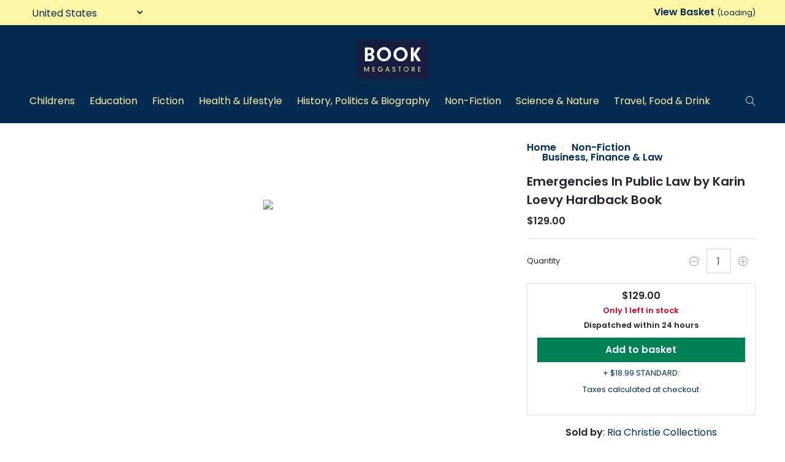

--- FILE ---
content_type: text/html;charset=UTF-8
request_url: https://www.bookmegastore.com/us/emergencies-in-public-law-by-karin-loevy/p-8127914-17435762
body_size: 21711
content:
<!DOCTYPE html>
<html lang="en" xmlns="http://www.w3.org/1999/xhtml">

<head>
    <title>Emergencies In Public Law by Karin Loevy Hardback Book</title>
    <meta charset="utf-8">
    <meta name="viewport" content="width=device-width, initial-scale=1, shrink-to-fit=no">
    <meta name="format-detection" content="telephone=no">
    <meta name="theme-color" content="#fff">

    <meta property="og:title" content="Emergencies In Public Law by Karin Loevy Hardback Book">

    <meta property="og:description" content="This book draws on empirical analysis to question traditional assumptions about emergencies as exceptions and to develop an alternative conceptual framework for the study of emergency powers longterm effects. Its original analysis will be of interest to academics and students of international law domestic public law and political science.">

    <meta property="og:type" content="website">

    <meta property="og:site_name" content="Book Megastore">

    <meta property="og:url" content="https://www.bookmegastore.com/us/emergencies-in-public-law-by-karin-loevy/p-8127914-17435762?language=en">

    <meta property="og:image:secure_url" content="https://img.fruugo.com/product/0/17/929222170_max.jpg">

    <meta property="og:locale" content="en_US"/>

    <meta property="og:availability" content="instock"/>

    <meta property="product:locale" content="en_US"/>

    <meta property="product:category" content="784"/>

    <meta property="product:brand" content="Ria Christie Collections"/>

    <meta property="product:condition" content="new"/>

    <meta property="product:retailer_item_id" content="17435762"/>

    <meta property="product:item_group_id" content="8127914"/>

    <meta property="product:price:amount" content="129.00"/>

    <meta property="product:price:currency" content="USD"/>

    <link rel="icon" type="image/png" href="/images/icon-16x16.png" sizes="16x16">
    <link rel="icon" type="image/png" href="/images/icon-24x24.png" sizes="24x24">
    <link rel="icon" type="image/png" href="/images/icon-32x32.png" sizes="32x32">
    <link rel="icon" type="image/png" href="/images/icon-64x64.png" sizes="64x64">
    <link rel="icon shortcut" href="/images/favicon.ico">
    <link rel="apple-touch-icon" sizes="180x180" href="/images/icon-apple.png">
    <link rel="mask-icon" href="/images/icon-safari.svg" color="#000">

    <link rel="preconnect" href="https://fonts.gstatic.com">
    <link rel="preconnect" href="https://fonts.googleapis.com">
    <link rel="preconnect" href="https://api.fruugo.com">

    
        <meta name="og:image" content="https://img.fruugo.com/product/0/17/929222170_max.jpg"/>
    

    
        <meta property="product:custom_label_2" content="13.43"/>
    

    

    <link href="https://fonts.googleapis.com/css?family=Poppins:400,600&amp;subset=latin-ext" rel="stylesheet">
    <link rel="stylesheet" href="/styles/bookmegastore.min-502c19ec8d9041fa6eaf81b83e975283.css">

    
        <link rel="alternate" href="https://www.bookmegastore.com/dk/emergencies-in-public-law-af-karin-loevy-indbundet-bog/p-8127914-17435762" hreflang="da-DK">
    
        <link rel="alternate" href="https://www.bookmegastore.com/kw/emergencies-in-public-law-af-karin-loevy-indbundet-bog/p-8127914-17435762?language=da" hreflang="da-KW">
    
        <link rel="alternate" href="https://www.bookmegastore.com/at/notfalle-im-offentlichen-recht-von-karin-loevy-gebundenes-buch/p-8127914-17435762" hreflang="de-AT">
    
        <link rel="alternate" href="https://www.bookmegastore.com/be/notfalle-im-offentlichen-recht-von-karin-loevy-gebundenes-buch/p-8127914-17435762?language=de" hreflang="de-BE">
    
        <link rel="alternate" href="https://www.bookmegastore.com/ch/notfalle-im-offentlichen-recht-von-karin-loevy-gebundenes-buch/p-8127914-17435762" hreflang="de-CH">
    
        <link rel="alternate" href="https://www.bookmegastore.com/de/notfalle-im-offentlichen-recht-von-karin-loevy-gebundenes-buch/p-8127914-17435762" hreflang="de-DE">
    
        <link rel="alternate" href="https://www.bookmegastore.com/kw/notfalle-im-offentlichen-recht-von-karin-loevy-gebundenes-buch/p-8127914-17435762?language=de" hreflang="de-KW">
    
        <link rel="alternate" href="https://www.bookmegastore.com/lu/notfalle-im-offentlichen-recht-von-karin-loevy-gebundenes-buch/p-8127914-17435762" hreflang="de-LU">
    
        <link rel="alternate" href="https://www.bookmegastore.com/ae/emergencies-in-public-law-by-karin-loevy-hardback-book/p-8127914-17435762" hreflang="en-AE">
    
        <link rel="alternate" href="https://www.bookmegastore.com/at/emergencies-in-public-law-by-karin-loevy-hardback-book/p-8127914-17435762?language=en" hreflang="en-AT">
    
        <link rel="alternate" href="https://www.bookmegastore.com/au/emergencies-in-public-law-by-karin-loevy-hardback-book/p-8127914-17435762" hreflang="en-AU">
    
        <link rel="alternate" href="https://www.bookmegastore.com/be/emergencies-in-public-law-by-karin-loevy-hardback-book/p-8127914-17435762?language=en" hreflang="en-BE">
    
        <link rel="alternate" href="https://www.bookmegastore.com/bh/emergencies-in-public-law-by-karin-loevy-hardback-book/p-8127914-17435762" hreflang="en-BH">
    
        <link rel="alternate" href="https://www.bookmegastore.com/ca/emergencies-in-public-law-by-karin-loevy-hardback-book/p-8127914-17435762" hreflang="en-CA">
    
        <link rel="alternate" href="https://www.bookmegastore.com/cn/emergencies-in-public-law-by-karin-loevy-hardback-book/p-8127914-17435762" hreflang="en-CN">
    
        <link rel="alternate" href="https://www.bookmegastore.com/de/emergencies-in-public-law-by-karin-loevy-hardback-book/p-8127914-17435762?language=en" hreflang="en-DE">
    
        <link rel="alternate" href="https://www.bookmegastore.com/dk/emergencies-in-public-law-by-karin-loevy-hardback-book/p-8127914-17435762?language=en" hreflang="en-DK">
    
        <link rel="alternate" href="https://www.bookmegastore.com/eg/emergencies-in-public-law-by-karin-loevy-hardback-book/p-8127914-17435762" hreflang="en-EG">
    
        <link rel="alternate" href="https://www.bookmegastore.com/es/emergencies-in-public-law-by-karin-loevy-hardback-book/p-8127914-17435762?language=en" hreflang="en-ES">
    
        <link rel="alternate" href="https://www.bookmegastore.com/fi/emergencies-in-public-law-by-karin-loevy-hardback-book/p-8127914-17435762?language=en" hreflang="en-FI">
    
        <link rel="alternate" href="https://www.bookmegastore.com/fr/emergencies-in-public-law-by-karin-loevy-hardback-book/p-8127914-17435762?language=en" hreflang="en-FR">
    
        <link rel="alternate" href="https://www.bookmegastore.com/gb/emergencies-in-public-law-by-karin-loevy-hardback-book/p-8127914-17435762" hreflang="en-GB">
    
        <link rel="alternate" href="https://www.bookmegastore.com/ie/emergencies-in-public-law-by-karin-loevy-hardback-book/p-8127914-17435762" hreflang="en-IE">
    
        <link rel="alternate" href="https://www.bookmegastore.com/in/emergencies-in-public-law-by-karin-loevy-hardback-book/p-8127914-17435762" hreflang="en-IN">
    
        <link rel="alternate" href="https://www.bookmegastore.com/it/emergencies-in-public-law-by-karin-loevy-hardback-book/p-8127914-17435762?language=en" hreflang="en-IT">
    
        <link rel="alternate" href="https://www.bookmegastore.com/jp/emergencies-in-public-law-by-karin-loevy-hardback-book/p-8127914-17435762" hreflang="en-JP">
    
        <link rel="alternate" href="https://www.bookmegastore.com/kw/emergencies-in-public-law-by-karin-loevy-hardback-book/p-8127914-17435762" hreflang="en-KW">
    
        <link rel="alternate" href="https://www.bookmegastore.com/lu/emergencies-in-public-law-by-karin-loevy-hardback-book/p-8127914-17435762?language=en" hreflang="en-LU">
    
        <link rel="alternate" href="https://www.bookmegastore.com/nl/emergencies-in-public-law-by-karin-loevy-hardback-book/p-8127914-17435762?language=en" hreflang="en-NL">
    
        <link rel="alternate" href="https://www.bookmegastore.com/no/emergencies-in-public-law-by-karin-loevy-hardback-book/p-8127914-17435762?language=en" hreflang="en-NO">
    
        <link rel="alternate" href="https://www.bookmegastore.com/nz/emergencies-in-public-law-by-karin-loevy-hardback-book/p-8127914-17435762" hreflang="en-NZ">
    
        <link rel="alternate" href="https://www.bookmegastore.com/pl/emergencies-in-public-law-by-karin-loevy-hardback-book/p-8127914-17435762?language=en" hreflang="en-PL">
    
        <link rel="alternate" href="https://www.bookmegastore.com/pt/emergencies-in-public-law-by-karin-loevy-hardback-book/p-8127914-17435762?language=en" hreflang="en-PT">
    
        <link rel="alternate" href="https://www.bookmegastore.com/qa/emergencies-in-public-law-by-karin-loevy-hardback-book/p-8127914-17435762" hreflang="en-QA">
    
        <link rel="alternate" href="https://www.bookmegastore.com/sa/emergencies-in-public-law-by-karin-loevy-hardback-book/p-8127914-17435762" hreflang="en-SA">
    
        <link rel="alternate" href="https://www.bookmegastore.com/se/emergencies-in-public-law-by-karin-loevy-hardback-book/p-8127914-17435762?language=en" hreflang="en-SE">
    
        <link rel="alternate" href="https://www.bookmegastore.com/us/emergencies-in-public-law-by-karin-loevy-hardback-book/p-8127914-17435762" hreflang="en-US">
    
        <link rel="alternate" href="https://www.bookmegastore.com/za/emergencies-in-public-law-by-karin-loevy-hardback-book/p-8127914-17435762" hreflang="en-ZA">
    
        <link rel="alternate" href="https://www.bookmegastore.com/es/emergencias-en-derecho-publico-por-karin-loevy-libro-de-tapa-dura/p-8127914-17435762" hreflang="es-ES">
    
        <link rel="alternate" href="https://www.bookmegastore.com/kw/emergencias-en-derecho-publico-por-karin-loevy-libro-de-tapa-dura/p-8127914-17435762?language=es" hreflang="es-KW">
    
        <link rel="alternate" href="https://www.bookmegastore.com/fi/hatatilanteet-julkisoikeudessa-kirjoittanut-karin-loevy-kovakantinen-kirja/p-8127914-17435762" hreflang="fi-FI">
    
        <link rel="alternate" href="https://www.bookmegastore.com/kw/hatatilanteet-julkisoikeudessa-kirjoittanut-karin-loevy-kovakantinen-kirja/p-8127914-17435762?language=fi" hreflang="fi-KW">
    
        <link rel="alternate" href="https://www.bookmegastore.com/be/les-situations-durgence-en-droit-public-par-karin-loevy-livre-relie/p-8127914-17435762?language=fr" hreflang="fr-BE">
    
        <link rel="alternate" href="https://www.bookmegastore.com/ca/les-situations-durgence-en-droit-public-par-karin-loevy-livre-relie/p-8127914-17435762?language=fr" hreflang="fr-CA">
    
        <link rel="alternate" href="https://www.bookmegastore.com/ch/les-situations-durgence-en-droit-public-par-karin-loevy-livre-relie/p-8127914-17435762?language=fr" hreflang="fr-CH">
    
        <link rel="alternate" href="https://www.bookmegastore.com/fr/les-situations-durgence-en-droit-public-par-karin-loevy-livre-relie/p-8127914-17435762" hreflang="fr-FR">
    
        <link rel="alternate" href="https://www.bookmegastore.com/kw/les-situations-durgence-en-droit-public-par-karin-loevy-livre-relie/p-8127914-17435762?language=fr" hreflang="fr-KW">
    
        <link rel="alternate" href="https://www.bookmegastore.com/ch/emergenze-nel-diritto-pubblico-di-karin-loevy-libro-con-copertina-rigida/p-8127914-17435762?language=it" hreflang="it-CH">
    
        <link rel="alternate" href="https://www.bookmegastore.com/it/emergenze-nel-diritto-pubblico-di-karin-loevy-libro-con-copertina-rigida/p-8127914-17435762" hreflang="it-IT">
    
        <link rel="alternate" href="https://www.bookmegastore.com/kw/emergenze-nel-diritto-pubblico-di-karin-loevy-libro-con-copertina-rigida/p-8127914-17435762?language=it" hreflang="it-KW">
    
        <link rel="alternate" href="https://www.bookmegastore.com/be/noodsituaties-in-het-publiekrecht-door-karin-loevy-hardcover-boek/p-8127914-17435762" hreflang="nl-BE">
    
        <link rel="alternate" href="https://www.bookmegastore.com/kw/noodsituaties-in-het-publiekrecht-door-karin-loevy-hardcover-boek/p-8127914-17435762?language=nl" hreflang="nl-KW">
    
        <link rel="alternate" href="https://www.bookmegastore.com/nl/noodsituaties-in-het-publiekrecht-door-karin-loevy-hardcover-boek/p-8127914-17435762" hreflang="nl-NL">
    
        <link rel="alternate" href="https://www.bookmegastore.com/kw/nodsituasjoner-i-offentlig-rett-av-karin-loevy-innbundet-bok/p-8127914-17435762?language=no" hreflang="no-KW">
    
        <link rel="alternate" href="https://www.bookmegastore.com/no/nodsituasjoner-i-offentlig-rett-av-karin-loevy-innbundet-bok/p-8127914-17435762" hreflang="no-NO">
    
        <link rel="alternate" href="https://www.bookmegastore.com/kw/sytuacje-kryzysowe-w-prawie-publicznym-autorstwa-karin-loevy-ksiazka-w-twardej-oprawie/p-8127914-17435762?language=pl" hreflang="pl-KW">
    
        <link rel="alternate" href="https://www.bookmegastore.com/pl/sytuacje-kryzysowe-w-prawie-publicznym-autorstwa-karin-loevy-ksiazka-w-twardej-oprawie/p-8127914-17435762" hreflang="pl-PL">
    
        <link rel="alternate" href="https://www.bookmegastore.com/kw/hatatilanteet-julkisoikeudessa-kirjoittanut-karin-loevy-kovakantinen-kirja/p-8127914-17435762?language=pt" hreflang="pt-KW">
    
        <link rel="alternate" href="https://www.bookmegastore.com/pt/hatatilanteet-julkisoikeudessa-kirjoittanut-karin-loevy-kovakantinen-kirja/p-8127914-17435762" hreflang="pt-PT">
    
        <link rel="alternate" href="https://www.bookmegastore.com/kw/nodsituationer-inom-offentlig-ratt-av-karin-loevy-inbunden-bok/p-8127914-17435762?language=sv" hreflang="sv-KW">
    
        <link rel="alternate" href="https://www.bookmegastore.com/se/nodsituationer-inom-offentlig-ratt-av-karin-loevy-inbunden-bok/p-8127914-17435762" hreflang="sv-SE">
    

    <title>Book Megastore</title>

    
  
  <link rel="preconnect" href="https://www.googletagmanager.com">
  <!-- Global Site Tag (gtag.js) - Google Analytics -->
  <script async src="https://www.googletagmanager.com/gtag/js?id=G-HH059P6H50"></script>

  
    <link rel="preconnect" href="https://connect.facebook.net">

    <script>
      var facebookPixelId = "1116095432258522";
      if (facebookPixelId) {
        !function (f, b, e, v, n, t, s) {
          if (f.fbq) return; n = f.fbq = function () {
            n.callMethod ?
            n.callMethod.apply(n, arguments) : n.queue.push(arguments)
          };
          if (!f._fbq) f._fbq = n; n.push = n; n.loaded = !0; n.version = '2.0';
          n.queue = []; t = b.createElement(e); t.async = !0;
          t.src = v; s = b.getElementsByTagName(e)[0];
          s.parentNode.insertBefore(t, s)
        }(window, document, 'script',
          'https://connect.facebook.net/en_US/fbevents.js');
        fbq('consent', 'revoke');
        fbq('init', facebookPixelId);
        fbq('track', 'PageView');
      }
    </script>

  
    <link rel="preconnect" href="https://client.prod.mplat-ppcprotect.com">

    <script>
        var script = document.createElement('script');
        script.async = true;
        script.src = 'https://client.prod.mplat-ppcprotect.com/Gu9AokJa9OuOpNnMwqjuHsHxRplY4uOm3jpzSYO0.js';
        document.head.appendChild(script);
    </script>

  
  <link rel="preconnect" href="https://pagead2.googlesyndication.com">
  <script data-ad-client="ca-pub-2287699870176393" async src="https://pagead2.googlesyndication.com/pagead/js/adsbygoogle.js"></script>


</head>

<body>


    <a href="#main" class="skip-link">Skip to content</a>
    <div class="MobileMenu js-target-mobileMenu" style="display:none;">
    <button class="Header__Toggle Header__Toggle--close MobileMenu__Close js-toggleClose" aria-label="Close menu" type="button">
        <div><i class="Icon Icon--white Icon--close"></i> <span class="d-none d-sm-inline-block">Close</span></div>
    </button>
    <div class="MobileMenu__Inner">
        <form class="MobileMenu__Section MobileMenu__Section--search" action="/us/search" method="GET">
    <input type="text" id="searchText" name="q" class="form-control" autocomplete="off" placeholder="Search all products&hellip;" value="">
    <button class="btn" id="doSearch" aria-label="Search"><span class="sr-only">Search</span></button>
    
</form>
        <div class="MobileMenu__Section MobileMenu__Section--nav">
            <ul class="list-unstyled">
                <li>
                    <a href="/us/childrens/d-WL69234005">Childrens</a>
                </li>
                <li>
                    <a href="/us/education/d-WL06150229">Education</a>
                </li>
                <li>
                    <a href="/us/fiction/d-WL64369800">Fiction</a>
                </li>
                <li>
                    <a href="/us/health-lifestyle/d-WL69938568">Health &amp; Lifestyle</a>
                </li>
                <li>
                    <a href="/us/history-politics-biography/d-WL46243515">History, Politics &amp; Biography</a>
                </li>
                <li>
                    <a href="/us/non-fiction/d-WL66108142">Non-Fiction</a>
                </li>
                <li>
                    <a href="/us/science-nature/d-WL07393621">Science &amp; Nature</a>
                </li>
                <li>
                    <a href="/us/travel-food-drink/d-WL52884206">Travel, Food &amp; Drink</a>
                </li>
                <li>
                    <a href="/us/sale/d-WL19860923">SALE</a>
                </li>
            </ul>
        </div>
        <div class="MobileMenu__Section MobileMenu__Section--nav-sm">
            <ul class="list-unstyled">
    <li>
        <a href="#" data-toggle="modal" data-target="#headerModal"
           data-cta-href="https://www.fruugo.co.uk/register/"
           class="megastore-link" data-title="Join Fruugo Marketplace" data-description="Create your Fruugo account to check out more quickly, add multiple delivery addresses and follow the progress of your orders on any Fruugo marketplace" data-cta="Create Fruugo Account"
    >Join</a>
    </li>
    <li>
        <a href="#" data-toggle="modal" data-target="#headerModal"
           data-cta-href="https://www.fruugo.co.uk/auth/login"
           class="megastore-link" data-title="Log in to Fruugo" data-description="After logging in you can checkout quickly, manage your delivery addresses, follow the progress of current orders and look back at your previous orders." data-cta="Fruugo Log In"
    >Log in</a>
    </li>
    <li>
        <a href="#" data-toggle="modal" data-target="#headerModal"
           data-cta-href="https://www.fruugo.co.uk/help"
           class="megastore-link" data-title="Customer Care" data-description="For information and enquiries regarding orders, managing your account shopping with Fruugo, shipping and delivery, returns and refunds, your privacy and security and FAQs." data-cta="Fruugo Customer Care"
    >Need help?</a>
    </li>
</ul>
        </div>
        <div class="MobileMenu__Section MobileMenu__Section--nav-sm">
            <ul class="list-unstyled">
  <div class="links-row">
    <ul class="list-unstyled">
      <li>
        <a 
          href='/us/about' 
          class="Footer__Link megastore-link white-background-link">About</a>
      </li>
      <li>
        <a 
          href='/us/help' 
          class="Footer__Link megastore-link white-background-link">Customer services</a>
      </li>
      <li>
        <a 
          href="/us/help/detail/create-or-manage-my-account-and-details" 
          class="Footer__Link megastore-link white-background-link">Manage My Account</a>
      </li>
    </ul>
  </div>
</ul>
        </div>
        <form class="MobileMenu__Section MobileMenu__Section--locale">
			<label for="country" class="visually-hidden">Country</label>
            <select aria-label="Country" name="country" id="country" class="custom-select js-localeCountry">
    
    
    
    
    
    
    
    
    
    
    
    
    
    
    
    
    
    
    
    
    
    
    
    
    
    
    
    
    <option selected
            value="us">United States</option>
    

    <option value="au">Australia</option>

    <option value="bh">Bahrain</option>

    <option value="be">België</option>

    <option value="ca">Canada</option>

    <option value="cn">China</option>

    <option value="dk">Danmark</option>

    <option value="de">Deutschland</option>

    <option value="eg">Egypt</option>

    <option value="es">España</option>

    <option value="fr">France</option>

    <option value="in">India</option>

    <option value="ie">Ireland</option>

    <option value="it">Italia</option>

    <option value="jp">Japan</option>

    <option value="lu">Luxemburg</option>

    <option value="nl">Nederland</option>

    <option value="nz">New Zealand</option>

    <option value="no">Norge</option>

    <option value="pl">Polska</option>

    <option value="pt">Portugal</option>

    <option value="qa">Qatar</option>

    <option value="sa">Saudi Arabia</option>

    <option value="ch">Schweiz</option>

    <option value="za">South Africa</option>

    <option value="fi">Suomi</option>

    <option value="se">Sverige</option>

    <option value="ae">United Arab Emirates</option>

    <option value="gb">United Kingdom</option>

    

    <option value="at">Österreich</option>
</select>
        </form>
    </div>
</div>

    <div class="Page js-page">
        <header class="Header d-flex justify-content-between d-md-block">

    <div class="Header__TopLinks d-none d-md-block">
        <div class="container-fluid d-flex justify-content-between">
            <div class="Header__TopLinks__Left">
              	<label for="country" class="visually-hidden">Country</label>
                <select aria-label="Country" name="country" id="country" class="Header__TopLinks__Locale custom-select js-localeCountry">
    
    
    
    
    
    
    
    
    
    
    
    
    
    
    
    
    
    
    
    
    
    
    
    
    
    
    
    
    <option selected
            value="us">United States</option>
    

    <option value="au">Australia</option>

    <option value="bh">Bahrain</option>

    <option value="be">België</option>

    <option value="ca">Canada</option>

    <option value="cn">China</option>

    <option value="dk">Danmark</option>

    <option value="de">Deutschland</option>

    <option value="eg">Egypt</option>

    <option value="es">España</option>

    <option value="fr">France</option>

    <option value="in">India</option>

    <option value="ie">Ireland</option>

    <option value="it">Italia</option>

    <option value="jp">Japan</option>

    <option value="lu">Luxemburg</option>

    <option value="nl">Nederland</option>

    <option value="nz">New Zealand</option>

    <option value="no">Norge</option>

    <option value="pl">Polska</option>

    <option value="pt">Portugal</option>

    <option value="qa">Qatar</option>

    <option value="sa">Saudi Arabia</option>

    <option value="ch">Schweiz</option>

    <option value="za">South Africa</option>

    <option value="fi">Suomi</option>

    <option value="se">Sverige</option>

    <option value="ae">United Arab Emirates</option>

    <option value="gb">United Kingdom</option>

    

    <option value="at">Österreich</option>
</select>
            </div>
            <div class="Header__TopLinks__Right">
                <button class="btn btn-light Header__LogoAside btn-basket js-open-basket unstyled">
                    <span class="font-weight-bold">View Basket</span>
                    <small>(<span class="js-cartQuantityString">Loading</span>)</small>
                </button>
            </div>
        </div>
    </div>

    <div class="Header__MobileMenu d-md-none">
        <button class="Header__Toggle Header__Toggle--menu js-toggleOpen" type="button" data-target=".js-target-mobileMenu" aria-label="Open menu">
            <div><i class="Icon Icon--white Icon--menu"></i> <span class="d-none d-sm-inline-block">Menu</span></div>
        </button>
    </div>

    <div class="Header__Logo">
        <a href="/us/">
            <img src="/images/logo.svg" loading="lazy" alt="Book Megastore">
        </a>
    </div>

    <div class="Header__MobileCart d-md-none">
        <button class="Header__Toggle Header__Toggle--cart js-open-basket" aria-label="View cart">
            <span class="badge badge-danger d-none js-cartQuantityNumber">2</span>
            <div><span class="d-none d-sm-inline-block js-cartQuantityString">Loading</span> <i class="Icon Icon--white Icon--cart"></i></div>
        </button>
    </div>

    <nav class="d-none d-md-flex Header__Navigation">
    <div class="container-fluid justify-content-center d-flex">
        <ul class="list-inline"><li class="list-inline-item"><a href="/us/childrens/d-WL69234005">Childrens</a></li><li class="list-inline-item"><a href="/us/education/d-WL06150229">Education</a></li><li class="list-inline-item"><a href="/us/fiction/d-WL64369800">Fiction</a></li><li class="list-inline-item"><a href="/us/health-lifestyle/d-WL69938568">Health &amp; Lifestyle</a></li><li class="list-inline-item"><a href="/us/history-politics-biography/d-WL46243515">History, Politics &amp; Biography</a></li><li class="list-inline-item"><a href="/us/non-fiction/d-WL66108142">Non-Fiction</a></li><li class="list-inline-item"><a href="/us/science-nature/d-WL07393621">Science &amp; Nature</a></li><li class="list-inline-item"><a href="/us/travel-food-drink/d-WL52884206">Travel, Food &amp; Drink</a></li><li class="list-inline-item"><a href="/us/sale/d-WL19860923">SALE</a></li></ul>
        <a href="#" class="Header__SearchToggle Icon-sm Icon-sm--white Icon-sm--magnifier js-search"></a>
    </div>
</nav>

</header>
        <main role="main" id="main" class="Product">

    <div class="container-fluid">
        <div class="row pt-32">
            <div class="col-sm-6 col-md-8 d-flex flex-column justify-content-center">
				
					<div class="Product__Images">
						<div class="Product__Image">
              <img class="image-container" src="https://img.fruugo.com/product/0/17/929222170_max.jpg" aria-hidden="true" />
						</div>
					</div>
				
				
            </div>
            <div class="col-sm-6 col-md-4 d-flex flex-column justify-content-center">

                <nav class="d-none d-md-block" aria-label="breadcrumb">
                    <ol class="breadcrumb">
                        <li class="breadcrumb-item">
                            <a href="/us/" class="megastore-link white-background-link">Home</a>
                        </li>
                        <li class="breadcrumb-item">
                            <a href="/us/non-fiction/d-WL66108142" class="megastore-link white-background-link">Non-Fiction</a>
                        </li>
                        <li class="breadcrumb-item">
                            <a href="/us/business-finance-law/c-WL88869361" class="megastore-link white-background-link">Business, Finance &amp; Law</a>
                        </li>
                    </ol>
                </nav>

                <h1 class="Product__Title">Emergencies In Public Law by Karin Loevy Hardback Book</h1>

                
                <div class="Product__Price">
                    <strong>$129.00</strong>
                </div>

                
                

                


                <div class="Product__Quantity d-flex justify-content-between">
                    <span>Quantity</span>
                    <div class="CartItem__Quantity">
                        <button type="button" class="btn js-qtyDecrease" aria-label="Decrease quantity by one">
							<i class="Icon-sm Icon-sm--black Icon-sm--minus"></i>
						</button>
                        <input type="number" pattern="[0-9]*" class="form-control js-qty" min="1" value="1" name="quantity" id="quantity" title="Quantity" max="1"/>
                        <button type="button" class="btn js-qtyIncrease" aria-label="Increase quantity by one">
							<i class="Icon-sm Icon-sm--black Icon-sm--plus"></i>
                        </button>
                    </div>
                </div>

                <div class="Product__AddToBox">
                    
                    <div>

                        <span class="Product__AddToBox__Price">$129.00</span>

                        <span class="Product__AddToBox__Availability text-danger">Only 1 left in stock</span>
                        

                        <span class="Product__AddToBox__Dispatch">Dispatched within 24 hours</span>

                        <button type="button" class="btn btn-block btn-success" data-cart-add="17435762">Add to basket</button>

                    </div>

                    
                    


                    <small class="Product__AddToBox__Delivery">
                        + <span>$18.99</span> <span>STANDARD:</span>
                    </small>
                    
                        <p>
                            <small class="Product__AddToBox__Delivery">Taxes calculated at checkout</small>
                        </p>
                    
                </div>
                <div class="mt-3 text-center">
                    <strong>Sold by</strong>:
                    
                        
                        <td>
                            <a href="/US/ria-christie-collections/m-9290" >Ria Christie Collections</a>
                        </td>
                    
                </div>
            </div>
        </div>
    </div>

    <div class="container-fluid" id="accordionGroup">
		<div class="ProductSection">
			<button 
				type="button"
				aria-expanded="false"
				class="h2 ProductSection__Title megastore-link white-background-link"
				aria-controls="productDescription"
				id="productDescriptionAccordion"
				data-toggle="collapse"
				data-target="#productDescription"
			>Product Description</button>
			<div 
				id="productDescription"
				role="region" 
				aria-labelledby="productDescriptionAccordion" 
				class="ProductSection__Content collapse show"
			>
				<div class="js-view-original-description-container"></div>
				
				<p class="js-description-container">This book draws on empirical analysis to question traditional assumptions about emergencies as exceptions and to develop an alternative conceptual framework for the study of emergency powers longterm effects. Its original analysis will be of interest to academics and students of international law domestic public law and political science.</p>
				
				
			</div>
		</div>

        <div class="ProductSection">
			<button 
				type="button"
				aria-expanded="false"
				class="h2 ProductSection__Title megastore-link white-background-link"
				aria-controls="productSpecification"
				id="productSpecificationAccordion"
				data-toggle="collapse"
				data-target="#productSpecification"
			>Product Specification</button>
			<div 
				id="productSpecification"
				role="region" 
				aria-labelledby="productSpecificationAccordion" 
				class="ProductSection__Content collapse show"
			>
                <table>
                    <tbody>
                    <tr>
                        <th>Brand</th>
                        <td>Unbranded</td>
                    </tr>
                    <tr>
                        <th>Format</th>
                        <td>Hardback</td>
                    </tr>
                    <tr>
                        <th>Language</th>
                        <td>English</td>
                    </tr>
                    <tr>
                        <th>Publisher / Label</th>
                        <td>Cambridge University</td>
                    </tr>
                    <tr>
                        <th>Author</th>
                        <td>Karin Loevy</td>
                    </tr>
                    <tr>
                        <th>Number of Pages</th>
                        <td>338</td>
                    </tr>
                    <tr>
                        <th>Product ID</th>
                        <td>8127914-17435762</td>
                    </tr>
                    <tr>
                        <th>ISBN</th>
                        <td>9781107123847</td>
                    </tr>
                    </tbody>
                </table>
            </div>
        </div>

        

        <div class="ProductSection">
			<button 
				type="button"
				aria-expanded="false"
				class="h2 ProductSection__Title megastore-link white-background-link"
				aria-controls="productDelivery"
				id="productDeliveryAccordion"
				data-toggle="collapse"
				data-target="#productDelivery"
			>Delivery</button>
			<div 
				id="productDelivery"
				role="region" 
				aria-labelledby="productDeliveryAccordion" 
				class="ProductSection__Content collapse"
			>
                <table class="table">
                    <tbody>
                    <tr>
                        <td>
                            <span>$18.99</span>
                        </td>
                        <td>
                            <span>STANDARD:</span>
                        </td>
                        <td><span>Estimated delivery date</span> <span>Fri 19 December 2025</span> ─ <span>Wed 24 December 2025</span></td>
                    </tr>
                    </tbody>
                </table>
                <div><p>Product is shipped from United Kingdom.</p>
<p>Alternative shipping methods can be selected at checkout.</p>
<p>Products are shipped by the individual Fruugo retailers, who are located across Europe and the rest of the world. The delivery times and shipping prices vary depending on the retailer's location, the destination country and the selected delivery method.</p>
<p>Fruugo offers two delivery options: <strong>Standard Delivery</strong> or <strong>Express Delivery</strong>. All retailers offer a standard delivery service, and some retailers also offer an express delivery service.</p>
<ul>
<li><strong>Standard Delivery</strong> – Domestic Standard delivery takes approximately 2-5 business days from dispatch, while an International Standard delivery takes 5-14 business days from dispatch. Normally track and trace and proof of delivery are not available on a standard service.</li>
<li><strong>Express Delivery</strong> – Domestic Express delivery takes approximately 1-2 business days from dispatch, while an International Express delivery takes 3-7 business days from dispatch. Usually track and trace and/or proof of delivery are available on an express service.</li>
</ul>
<p>Although Fruugo retailers endeavour to deliver within these timescales, please note that the above timescales are estimated and not guaranteed.</p>
<p>The delivery timescales do not include any customs clearing times beyond Fruugo's control.</p>
<p>Please allow additional shipping time for deliveries to exceptional locations that are hard to reach, and also during busy periods such as Christmas.</p>
<p>All carriers deliver during normal business working hours and may require a signature on receipt, so please ensure your order is delivered to an address where someone will be available to accept it.</p>
</div>
            </div>
        </div>

        <div class="ProductSection">
			<button 
				type="button"
				aria-expanded="false"
				class="h2 ProductSection__Title megastore-link white-background-link"
				aria-controls="productReturns"
				id="productReturnsAccordion"
				data-toggle="collapse"
				data-target="#productReturns"
			>Returns</button>
			<div 
				id="productReturns"
				role="region" 
				aria-labelledby="productReturnsAccordion" 
				class="ProductSection__Content collapse"
			>
                <p>We do our best to ensure that the products that you order are delivered to you in full and according to your specifications. However, should you receive an incomplete order, or items different from the ones you ordered, or there is some other reason why you are not satisfied with the order, you may return the order, or any products included in the order, and receive a full refund for the items.</p>
<p>Certain products purchased at Fruugo cannot be returned. They fall in the following categories:</p>
<ul>
<li>goods which are clearly personalised or made to your specifications</li>
<li>goods which are liable to deteriorate rapidly, eg fresh fruit, fresh flowers</li>
<li>sealed goods which are not suitable for return due to health protection or hygiene reasons, if opened, eg make up, underwear, pierced jewellery</li>
<li>sealed audio or video recordings or computer software, if opened</li>
<li>newspapers, periodicals and magazines</li>
</ul>
<p>Please take reasonable care of the goods whilst in your care. Any goods returned must be in a resaleable condition. They must be unworn/unused with original tags attached and in original packaging. It is your responsibility to ensure that the goods are appropriately packaged to ensure they are not damaged in return transit.</p>


                <p><strong>Notifying us of a return</strong></p>
<p>If you wish to return an order, or some of the products included in an order, please notify <a href="/help">Fruugo customer care</a> within 14 days of receiving the goods, including the following information:</p>
<ul>
<li>your name,</li>
<li>order number,</li>
<li>the item(s) you wish to return, and</li>
<li>optionally a reason for your return: unsatisfied with item, item didn't match description, damaged item, wrong item, or some other reason.</li>
</ul>
<p>Our customer care will send you specific instructions on how to ship the return package(s) to the retailer(s). Please do not ship the return package before you receive the instructions.</p>


                <p><strong>Shipping products back to retailers</strong></p>
<p>Goods must be returned without undue delay and in any event not later than 14 days after notifying us of your cancellation.</p>
<p>If you are returning products to several retailers, you should distribute the products accordingly and send the products to those retailers who shipped them to you initially.</p>
<p>We strongly recommend that you use registered mail (and insure any high-value packages), since neither Fruugo nor the retailer take responsibility for shipments that are lost or damaged during return transportation.</p>
<p>Please ensure you retain a proof of postage receipt so in the unlikely event your parcel goes missing, you will have proof you sent it.</p>


                <p><strong>Refunds</strong></p>
<p>You will be refunded within 14 days of the retailer receiving back the goods. We will notify you by e-mail once the products reach the retailer and are accepted for return. Where a retailer has offered to collect the goods, you will be refunded within 14 days of cancelling your contract.</p>
<p>Unless a product or products you wish to return arrived to you damaged or faulty, you are responsible for the return transportation costs.</p>
<p>Providing you are returning all the products from a specific retailer, we will refund the standard shipping costs you paid for the original delivery. If you chose to pay for a non-standard delivery, we will only refund the cost of our least expensive, standard delivery.</p>


                <p><strong>Damaged or faulty goods</strong></p>
<p>If you receive a damaged, broken, or defective product, please notify <a href="/help">Fruugo customer care</a> as soon as possible. Include at least the following information:</p>
<ul>
<li>your name,</li>
<li>order number,</li>
<li>name of the damaged product(s), and</li>
<li>state the nature of the damage with attached photograph</li>
</ul>
<p>We will generally instruct you to ship the damaged product back to the retailer. As soon as it reaches the retailer, they will send you a replacement product. If the replacement can't be made, or if you wish to cancel the order, you will be refunded in full. You will also be reimbursed for reasonable returns postage costs for damaged or faulty goods once we have received your postage receipt.</p>
<p>If the outer packaging of your order is clearly damaged on arrival, and you are suspecting that the products are damaged as well, you can either reject the delivery or accept the goods and sign for them as damaged. In both instances, please notify <a href="/help">Fruugo customer care</a> as soon as possible.</p>


                <p><strong>Refusing delivery</strong></p>
<p>If you refuse to accept delivery of all or part of your order (where the products or packaging do not appear to be damaged or defective) you will be responsible for the postage charges. Any fees and charges incurred by the retailer due to a package being refused will be deducted from your merchandise refund.</p>

            </div>
        </div>

        <div class="ProductSection">
			<button 
				type="button"
				aria-expanded="false"
				class="h2 ProductSection__Title megastore-link white-background-link"
				aria-controls="productCompliance"
				id="productComplianceAccordion"
				data-toggle="collapse"
				data-target="#productCompliance"
			>Product Compliance Details</button>
			<div 
				id="productCompliance"
				role="region" 
				aria-labelledby="productComplianceAccordion" 
				class="ProductSection__Content collapse"
			>
                <div>
                    <p>Please see the compliance information specific to this product outlined below.</p>
                    <p><em>The following information is provided by the independent third-party retailer selling this product.</em></p>
                    
                        
                        
                        <p>
                            <strong>Manufacturer</strong><br/>
                            The following information outlines the contact details for the manufacturer of the relevant product sold on Fruugo.
                        </p>
                        
                        <ul class="list-unstyled pl-md-24">
                        <li><strong>Cambridge University Press</strong></li>
                        <li>Cambridge University Press</li>
                        <li>295 Madison Ave</li>
                        
                        
                        <li>New York</li>
                        <li>US</li>
                        <li>10017</li>
                        <li>directcs@cambridge.org</li>
                        <li>1223 553311</li>
                        <li>https://www.ingramcontent.com/pod-product-compliance</li>
                        </ul>
                    
                </div>
            </div>
        </div>

        <div class="Home__Section">
            <!DOCTYPE html>
<html xmlns="http://www.w3.org/1999/xhtml"
      xmlns:xlink="http://www.w3.org/1999/xlink">
<body>
    <h5 class="carousel-title d-none mb-16">Similar priced Unbranded Business, Finance & Law</h5>
  <div 
    class="splide ProductCollection ProductCollection--carousel js-product-carousel"
    role="group" data-endpoint="/US/recommendations/product/8127914" data-carousel-id="similarPriced" data-list-name="similarPriced" data-position="pdp.1" data-list-id="home_page_carousel"
    >
		<div class="splide__arrows d-none">
			<button class="splide__arrow splide__arrow--prev">
				<i class="Icon Icon--black Icon--prev"></i>
			</button>
			<button class="splide__arrow splide__arrow--next">
				<i class="Icon Icon--black Icon--next"></i>
			</button>
		</div>
    <div class="splide__track">
			<ul class="splide__list"></ul>
    </div>
  </div>

</body>
</html>

        </div>
        <div class="Home__Section">
            <!DOCTYPE html>
<html xmlns="http://www.w3.org/1999/xhtml"
      xmlns:xlink="http://www.w3.org/1999/xlink">
<body>
    <h5 class="carousel-title d-none mb-16">SALE Business, Finance & Law</h5>
  <div 
    class="splide ProductCollection ProductCollection--carousel js-product-carousel"
    role="group" data-endpoint="/US/recommendations/product/8127914" data-carousel-id="sale" data-list-name="sale" data-position="pdp.2" data-list-id="home_page_carousel"
    >
		<div class="splide__arrows d-none">
			<button class="splide__arrow splide__arrow--prev">
				<i class="Icon Icon--black Icon--prev"></i>
			</button>
			<button class="splide__arrow splide__arrow--next">
				<i class="Icon Icon--black Icon--next"></i>
			</button>
		</div>
    <div class="splide__track">
			<ul class="splide__list"></ul>
    </div>
  </div>

</body>
</html>

        </div>
        <div class="Home__Section">
            <!DOCTYPE html>
<html xmlns="http://www.w3.org/1999/xhtml"
      xmlns:xlink="http://www.w3.org/1999/xlink">
<body>
    <h5 class="carousel-title d-none mb-16">Best selling Business, Finance & Law</h5>
  <div 
    class="splide ProductCollection ProductCollection--carousel js-product-carousel"
    role="group" data-endpoint="/US/recommendations/product/8127914" data-carousel-id="bestSelling" data-list-name="bestSelling" data-position="pdp.3" data-list-id="home_page_carousel"
    >
		<div class="splide__arrows d-none">
			<button class="splide__arrow splide__arrow--prev">
				<i class="Icon Icon--black Icon--prev"></i>
			</button>
			<button class="splide__arrow splide__arrow--next">
				<i class="Icon Icon--black Icon--next"></i>
			</button>
		</div>
    <div class="splide__track">
			<ul class="splide__list"></ul>
    </div>
  </div>

</body>
</html>

        </div>

    </div>
</main>
        <footer class="Footer">
  <div class="Footer__Links">
    <div class="container-fluid">
      <div>
  <div class="links-row">
    <ul class="list-unstyled">
      <li>
        <a 
          href='/us/about' 
          class="Footer__Link megastore-link white-background-link">About</a>
      </li>
      <li>
        <a 
          href='/us/help' 
          class="Footer__Link megastore-link white-background-link">Customer services</a>
      </li>
      <li>
        <a 
          href="/us/help/detail/create-or-manage-my-account-and-details" 
          class="Footer__Link megastore-link white-background-link">Manage My Account</a>
      </li>
    </ul>
  </div>
</div>
    </div>
  </div>
  <div class="Footer__Bottom">
    <div class="Footer__Container">
      <div class="d-md-flex justify-content-md-between">
        <ul class="Footer__Policies list-inline Footer__Column">
          <li class="list-inline-item">
            <a 
              href="javascript:void(0)" 
              class="js-manage-cookies megastore-link white-background-link">Manage Cookies</a>
          </li>
          <li class="list-inline-item">
            <a 
              href="/us/help/detail/terms"
              class="megastore-link white-background-link">Terms &amp; Conditions</a>
          </li>
          <li class="list-inline-item">
            <a 
              href="/us/help/detail/privacy"
              class="megastore-link white-background-link">Privacy Notice</a>
          </li>
        </ul>
        <div class="Footer__PaymentMethods Footer__Column" aria-label="We accept the following payment methods, Paypal, Klarna, Visa, Mastercard, Maestro and Amex">
          <svg class="PaymentMethods" xmlns="http://www.w3.org/2000/svg" viewBox="0 0 316 24">
    <!-- Mono -->
    
    <!-- Colour -->
    <g>
        <g id="Amex">
            <path fill="#0072CE" d="M293.276,12.152h1.146l0.258-0.624h0.579l0.258,0.624h2.255v-0.477l0.201,0.48h1.17l0.201-0.486v0.485h5.603
            l-0.003-1.026h0.108c0.077,0.003,0.098,0.009,0.098,0.135v0.89h2.898v-0.239c0.234,0.126,0.597,0.239,1.076,0.239h1.22l0.261-0.624
            h0.579l0.255,0.624h2.349v-0.594l0.355,0.594h1.883V8.229h-1.863v0.464L313.9,8.229h-1.911v0.464l-0.24-0.464h-2.582
            c-0.432,0-0.812,0.06-1.119,0.23v-0.23h-1.782v0.23c-0.195-0.174-0.462-0.23-0.758-0.23h-6.51l-0.437,1.013l-0.448-1.013h-2.051
            v0.464l-0.225-0.464h-1.749l-0.813,1.865V0h23.86v15.026c0.095,0.128,0.141,0.281,0.141,0.527c0,0.215-0.047,0.39-0.141,0.528v7.92
            h-23.86V12.152z M317.135,16.081c-0.164,0.239-0.48,0.36-0.911,0.36h-1.295v-0.603h1.29c0.128,0,0.217-0.017,0.272-0.069
            c0.047-0.044,0.079-0.107,0.079-0.183c0-0.077-0.033-0.147-0.083-0.186c-0.049-0.039-0.12-0.063-0.237-0.063
            c-0.63-0.021-1.415,0.019-1.415-0.87c0-0.408,0.258-0.837,0.962-0.837h1.337v-0.56h-1.241c-0.375,0-0.647,0.09-0.84,0.23v-0.23
            h-1.836c-0.294,0-0.638,0.074-0.801,0.23v-0.23h-3.278v0.23c-0.261-0.189-0.701-0.23-0.905-0.23h-2.162v0.23
            c-0.207-0.201-0.666-0.23-0.945-0.23h-2.42l-0.554,0.6l-0.519-0.6h-3.615v3.924h3.548l0.57-0.611l0.537,0.611l2.187,0.002v-0.923
            h0.215c0.29,0.005,0.632-0.007,0.935-0.138v1.059h1.803v-1.023h0.087c0.111,0,0.121,0.005,0.121,0.116v0.908h5.478
            c0.348,0,0.711-0.089,0.912-0.251v0.251h1.737c0.362,0,0.714-0.051,0.984-0.182L317.135,16.081z M306.275,14.554
            c0,0.782-0.582,0.942-1.169,0.942h-0.837v0.944h-1.304l-0.825-0.932l-0.858,0.932h-2.657v-2.813h2.697l0.825,0.923l0.854-0.923
            h2.144C305.678,13.627,306.275,13.774,306.275,14.554z M300.518,11.599h-0.687l-0.003-2.202l-0.972,2.202h-0.59l-0.975-2.205v2.205
            h-1.364l-0.258-0.627h-1.397l-0.261,0.627h-0.729l1.202-2.813h0.996l1.14,2.663V8.787h1.095l0.878,1.908l0.806-1.908h1.116V11.6
            L300.518,11.599z M303.258,11.599h-2.24V8.787h2.24v0.585h-1.569v0.507h1.532v0.576h-1.532v0.561h1.569V11.599z M306.418,9.543
            c0.009,0.323-0.177,0.619-0.473,0.75c0.13,0.048,0.244,0.13,0.332,0.237c0.095,0.14,0.111,0.266,0.111,0.516v0.552h-0.677
            l-0.003-0.354c0-0.17,0.016-0.413-0.107-0.548c-0.098-0.099-0.247-0.12-0.489-0.12h-0.72V11.6h-0.671V8.787h1.542
            c0.342,0,0.596,0.009,0.812,0.135c0.216,0.126,0.339,0.309,0.339,0.623L306.418,9.543z M305.54,9.938
            c0.087-0.045,0.138-0.144,0.138-0.267s-0.054-0.207-0.141-0.249c-0.087-0.042-0.201-0.051-0.318-0.051h-0.825v0.624h0.815
            c0.131,0,0.24-0.002,0.332-0.059V9.938z M307.49,11.599h-0.684V8.787h0.684V11.599z M315.428,11.599h-0.951l-1.271-2.111v2.111
            h-1.365l-0.261-0.627h-1.394l-0.254,0.627h-0.785c-0.326,0-0.738-0.072-0.972-0.311c-0.234-0.239-0.358-0.563-0.358-1.074
            c0-0.417,0.073-0.798,0.362-1.1c0.217-0.225,0.557-0.329,1.019-0.329h0.65v0.603h-0.636c-0.245,0-0.383,0.036-0.516,0.167
            c-0.114,0.119-0.194,0.342-0.194,0.638s0.06,0.519,0.185,0.66c0.104,0.111,0.291,0.146,0.468,0.146h0.302l0.945-2.211h1.005
            l1.136,2.66v-2.66h1.022l1.179,1.959V8.787h0.687L315.428,11.599z M311.351,10.385l-0.464-1.121l-0.462,1.121H311.351z
            M317.137,14.225h-1.223c-0.121,0-0.203,0.005-0.272,0.051s-0.098,0.113-0.098,0.203c0,0.107,0.06,0.179,0.147,0.21
            c0.084,0.025,0.171,0.036,0.258,0.032l0.363,0.011c0.366,0.009,0.612,0.072,0.761,0.227c0.027,0.021,0.044,0.045,0.063,0.069
            V14.225z M314.462,14.956c0.131,0.135,0.201,0.306,0.201,0.596c0,0.605-0.377,0.888-1.053,0.888h-1.307v-0.603h1.301
            c0.128,0,0.218-0.017,0.275-0.069c0.047-0.044,0.079-0.107,0.079-0.183c0-0.077-0.036-0.147-0.082-0.186s-0.121-0.063-0.238-0.063
            c-0.627-0.021-1.413,0.019-1.413-0.87c0-0.408,0.255-0.837,0.959-0.837h1.344v0.599h-1.23c-0.122,0-0.201,0.005-0.269,0.051
            s-0.1,0.113-0.1,0.203c0,0.107,0.063,0.179,0.147,0.21c0.07,0.024,0.147,0.032,0.261,0.032l0.362,0.011
            c0.365,0.009,0.613,0.072,0.767,0.227L314.462,14.956z M308.816,15.133c0.15,0.056,0.272,0.155,0.328,0.236
            c0.095,0.138,0.108,0.266,0.111,0.513v0.558h-0.674v-0.353c0-0.17,0.017-0.42-0.108-0.551c-0.098-0.101-0.247-0.125-0.492-0.125
            h-0.717v1.028h-0.674v-2.813h1.548c0.339,0,0.587,0.015,0.807,0.132c0.212,0.128,0.345,0.303,0.345,0.624
            c0,0.449-0.298,0.678-0.475,0.749L308.816,15.133z M308.411,14.783c0.087-0.053,0.14-0.15,0.14-0.27s-0.053-0.207-0.14-0.254
            s-0.201-0.051-0.319-0.051h-0.825v0.632h0.815c0.131,0,0.242-0.005,0.332-0.059L308.411,14.783z M309.664,13.628h2.238v0.582
            h-1.571v0.512h1.532v0.575h-1.532v0.56l1.571,0.003v0.584h-2.238V13.628z M305.139,14.926c0.258,0,0.419-0.128,0.419-0.372
            s-0.168-0.345-0.41-0.345h-0.875v0.717H305.139z M303.605,16.184V13.93l-1.029,1.11L303.605,16.184z M300.945,15.854l0.767-0.825
            l-0.734-0.819h-1.682v0.512h1.472v0.575h-1.472v0.56L300.945,15.854z M295.43,10.386l-0.459-1.121l-0.456,1.121H295.43z"/>
        </g>
        <g id="Maestro">
            <path d="M259.669,23.866v-1.587c0.036-0.519-0.355-0.968-0.874-1.004c-0.04-0.003-0.081-0.003-0.121-0.001
            c-0.356-0.023-0.696,0.149-0.889,0.45c-0.175-0.292-0.496-0.464-0.836-0.45c-0.296-0.015-0.578,0.128-0.741,0.376v-0.312h-0.55
            v2.529h0.555v-1.402c-0.045-0.323,0.181-0.622,0.504-0.667c0.038-0.005,0.076-0.007,0.115-0.005c0.365,0,0.55,0.238,0.55,0.666
            v1.407h0.555v-1.402c-0.042-0.327,0.189-0.625,0.515-0.668c0.034-0.004,0.069-0.006,0.104-0.004c0.376,0,0.555,0.238,0.555,0.666
            v1.407H259.669z M262.768,22.601v-1.264h-0.55v0.307c-0.191-0.246-0.488-0.384-0.799-0.37c-0.733,0.036-1.299,0.66-1.263,1.393
            c0.034,0.683,0.58,1.229,1.263,1.263c0.311,0.013,0.608-0.125,0.799-0.37v0.307h0.55V22.601z M260.721,22.601
            c0.024-0.422,0.386-0.745,0.808-0.721c0.422,0.024,0.745,0.386,0.721,0.808c-0.023,0.404-0.357,0.72-0.762,0.722
            c-0.419,0.006-0.763-0.329-0.769-0.748C260.719,22.642,260.72,22.622,260.721,22.601z M274.54,21.271
            c0.186-0.002,0.37,0.033,0.543,0.102c0.161,0.064,0.307,0.159,0.432,0.28c0.122,0.12,0.219,0.263,0.285,0.421
            c0.137,0.339,0.137,0.717,0,1.056c-0.066,0.158-0.163,0.301-0.285,0.421c-0.124,0.121-0.271,0.216-0.432,0.28
            c-0.349,0.136-0.736,0.136-1.085,0c-0.161-0.064-0.307-0.159-0.43-0.28c-0.122-0.12-0.218-0.263-0.284-0.421
            c-0.137-0.339-0.137-0.717,0-1.056c0.066-0.158,0.162-0.301,0.284-0.421c0.124-0.121,0.27-0.216,0.43-0.28
            C274.17,21.304,274.354,21.269,274.54,21.271z M274.54,21.791c-0.108-0.001-0.214,0.019-0.314,0.059
            c-0.094,0.038-0.179,0.094-0.251,0.166c-0.072,0.074-0.128,0.161-0.166,0.256c-0.081,0.212-0.081,0.446,0,0.657
            c0.038,0.096,0.094,0.183,0.166,0.256c0.071,0.072,0.157,0.129,0.251,0.166c0.202,0.079,0.426,0.079,0.628,0
            c0.094-0.038,0.18-0.095,0.252-0.166c0.073-0.073,0.13-0.16,0.168-0.256c0.081-0.212,0.081-0.446,0-0.657
            c-0.038-0.096-0.095-0.183-0.168-0.256c-0.072-0.072-0.158-0.128-0.252-0.166C274.754,21.81,274.648,21.79,274.54,21.791z
            M265.762,22.601c-0.005-0.788-0.492-1.328-1.201-1.328c-0.733,0.038-1.296,0.664-1.257,1.397c0.036,0.693,0.6,1.242,1.294,1.259
            c0.377,0.013,0.746-0.113,1.037-0.354l-0.27-0.407c-0.209,0.167-0.468,0.26-0.735,0.264c-0.378,0.032-0.713-0.242-0.756-0.619
            h1.878C265.757,22.744,265.762,22.676,265.762,22.601z M263.879,22.379c0.02-0.353,0.318-0.625,0.672-0.614
            c0.346-0.007,0.632,0.268,0.64,0.614H263.879z M268.079,21.983c-0.24-0.138-0.511-0.213-0.788-0.217
            c-0.302,0-0.481,0.111-0.481,0.296c0,0.169,0.19,0.217,0.428,0.249l0.259,0.037c0.55,0.079,0.883,0.312,0.883,0.756
            c0,0.481-0.423,0.825-1.153,0.825c-0.391,0.011-0.775-0.104-1.095-0.328l0.259-0.428c0.243,0.18,0.539,0.273,0.841,0.264
            c0.376,0,0.577-0.111,0.577-0.307c0-0.143-0.143-0.222-0.444-0.264l-0.259-0.037c-0.566-0.079-0.873-0.333-0.873-0.746
            c0-0.503,0.413-0.809,1.053-0.809c0.362-0.012,0.72,0.079,1.032,0.265L268.079,21.983z M270.722,21.84h-0.899v1.143
            c0,0.254,0.09,0.423,0.365,0.423c0.172-0.006,0.339-0.055,0.487-0.143l0.159,0.471c-0.206,0.129-0.445,0.196-0.688,0.196
            c-0.651,0-0.878-0.349-0.878-0.936V21.84h-0.513v-0.503h0.513l0-0.767h0.555l0,0.767h0.899V21.84z M272.626,21.274
            c0.133,0.001,0.266,0.024,0.391,0.069l-0.169,0.518c-0.109-0.044-0.226-0.065-0.344-0.063c-0.36,0-0.54,0.233-0.54,0.651v1.418
            h-0.55v-2.529h0.545v0.307C272.097,21.408,272.353,21.266,272.626,21.274L272.626,21.274z M276.435,23.498
            c0.034,0,0.068,0.006,0.1,0.02c0.03,0.013,0.058,0.031,0.081,0.054c0.023,0.023,0.042,0.05,0.055,0.08
            c0.027,0.062,0.027,0.133,0,0.195c-0.013,0.03-0.032,0.057-0.055,0.08c-0.024,0.023-0.051,0.041-0.081,0.054
            c-0.031,0.013-0.065,0.02-0.1,0.02c-0.103,0.001-0.197-0.06-0.238-0.154c-0.027-0.062-0.027-0.133,0-0.195
            c0.013-0.03,0.031-0.057,0.055-0.08c0.023-0.023,0.051-0.041,0.082-0.054C276.365,23.504,276.4,23.497,276.435,23.498z
            M276.435,23.945c0.026,0,0.052-0.005,0.076-0.015c0.023-0.01,0.044-0.024,0.062-0.042c0.077-0.076,0.077-0.201,0-0.277
            c-0.018-0.018-0.039-0.032-0.062-0.042c-0.024-0.01-0.05-0.015-0.076-0.015c-0.027,0-0.053,0.005-0.077,0.015
            c-0.023,0.01-0.045,0.024-0.063,0.042c-0.076,0.077-0.076,0.201,0,0.278C276.332,23.925,276.382,23.946,276.435,23.945z
            M276.449,23.631c0.025-0.002,0.049,0.005,0.069,0.02c0.016,0.013,0.025,0.034,0.024,0.055c0.001,0.018-0.007,0.035-0.019,0.048
            c-0.015,0.014-0.035,0.022-0.055,0.023l0.076,0.088h-0.06l-0.071-0.088h-0.023v0.088h-0.05v-0.234H276.449z M276.392,23.675v0.062
            h0.057c0.011,0.001,0.022-0.002,0.031-0.008c0.008-0.005,0.012-0.014,0.012-0.024c0.001-0.009-0.004-0.018-0.012-0.023
            c-0.01-0.006-0.02-0.008-0.031-0.008H276.392z"/>
            <g id="Mark">
                <rect x="261.596" y="2.039" fill="#7375CF" width="8.343" height="14.993"/>
                <path fill="#EB001B" d="M262.126,9.536c-0.003-2.926,1.34-5.69,3.642-7.497c-4.14-3.254-10.135-2.536-13.389,1.604
                s-2.536,10.135,1.604,13.389c3.458,2.718,8.327,2.718,11.785,0C263.467,15.226,262.124,12.462,262.126,9.536z"/>
                <path fill="#00A2E5" d="M280.286,15.445v-0.307h0.124v-0.063h-0.315v0.063h0.124v0.307H280.286z M280.898,15.445v-0.37h-0.097
                l-0.111,0.255l-0.111-0.255h-0.097v0.37h0.068v-0.279l0.104,0.241h0.071l0.104-0.241v0.28H280.898z"/>
                <path fill="#00A2E5" d="M281.196,9.536c0,5.266-4.269,9.535-9.535,9.535c-2.137,0-4.213-0.718-5.893-2.039
                c4.14-3.256,4.858-9.251,1.602-13.392c-0.468-0.596-1.006-1.133-1.602-1.602c4.14-3.254,10.134-2.536,13.389,1.604
                C280.478,5.323,281.196,7.399,281.196,9.536z"/>
            </g>
        </g>
        <g id="Mastercard">
            <path id="XMLID_1775_" d="M213.019,23.865v-1.589c0-0.599-0.381-1.001-0.996-1.006c-0.323-0.005-0.657,0.095-0.89,0.45
            c-0.175-0.281-0.45-0.45-0.837-0.45c-0.27,0-0.535,0.079-0.742,0.376v-0.312h-0.551v2.532h0.556v-1.404
            c0-0.44,0.244-0.673,0.62-0.673c0.365,0,0.551,0.238,0.551,0.667v1.409h0.556v-1.404c0-0.44,0.254-0.673,0.62-0.673
            c0.376,0,0.556,0.238,0.556,0.667v1.409H213.019z M221.249,21.333h-0.9v-0.768h-0.556v0.768h-0.514v0.503h0.514v1.155
            c0,0.588,0.228,0.937,0.879,0.937c0.238,0,0.514-0.074,0.689-0.196l-0.159-0.471c-0.164,0.095-0.344,0.143-0.487,0.143
            c-0.275,0-0.365-0.17-0.365-0.424v-1.144h0.9V21.333z M225.947,21.269c-0.318,0-0.524,0.148-0.667,0.371v-0.307h-0.546v2.532h0.551
            v-1.419c0-0.418,0.18-0.651,0.54-0.651c0.111,0,0.228,0.016,0.344,0.064l0.169-0.519C226.217,21.29,226.059,21.269,225.947,21.269
            L225.947,21.269z M218.845,21.534c-0.265-0.175-0.63-0.265-1.033-0.265c-0.641,0-1.054,0.307-1.054,0.81
            c0,0.413,0.307,0.667,0.874,0.747l0.26,0.037c0.302,0.042,0.445,0.122,0.445,0.265c0,0.196-0.201,0.307-0.577,0.307
            c-0.381,0-0.657-0.122-0.842-0.265l-0.26,0.429c0.302,0.222,0.683,0.328,1.096,0.328c0.731,0,1.155-0.344,1.155-0.826
            c0-0.445-0.334-0.678-0.884-0.757l-0.26-0.037c-0.238-0.032-0.429-0.079-0.429-0.249c0-0.185,0.18-0.297,0.482-0.297
            c0.323,0,0.636,0.122,0.789,0.217L218.845,21.534z M233.601,21.269c-0.318,0-0.524,0.148-0.667,0.371v-0.307h-0.546v2.532h0.551
            v-1.419c0-0.418,0.18-0.651,0.54-0.651c0.111,0,0.228,0.016,0.344,0.064l0.169-0.519C233.871,21.29,233.712,21.269,233.601,21.269
            L233.601,21.269z M226.503,22.599c0,0.768,0.535,1.329,1.351,1.329c0.381,0,0.636-0.085,0.911-0.302l-0.265-0.445
            c-0.207,0.148-0.424,0.228-0.662,0.228c-0.44-0.005-0.763-0.323-0.763-0.81c0-0.487,0.323-0.805,0.763-0.81
            c0.238,0,0.456,0.079,0.662,0.228l0.265-0.445c-0.275-0.217-0.53-0.302-0.911-0.302C227.038,21.269,226.503,21.831,226.503,22.599
            L226.503,22.599z M231.662,22.599v-1.266h-0.551v0.307c-0.175-0.228-0.44-0.371-0.8-0.371c-0.71,0-1.266,0.556-1.266,1.329
            c0,0.773,0.556,1.329,1.266,1.329c0.36,0,0.625-0.143,0.8-0.371v0.307h0.551V22.599z M229.612,22.599
            c0-0.445,0.291-0.81,0.768-0.81c0.455,0,0.763,0.35,0.763,0.81c0,0.461-0.307,0.81-0.763,0.81
            C229.904,23.409,229.612,23.044,229.612,22.599L229.612,22.599z M222.965,21.269c-0.742,0-1.261,0.54-1.261,1.329
            c0,0.805,0.54,1.329,1.298,1.329c0.381,0,0.731-0.095,1.038-0.355l-0.27-0.408c-0.212,0.169-0.482,0.265-0.736,0.265
            c-0.355,0-0.678-0.164-0.757-0.62h1.88c0.005-0.069,0.011-0.138,0.011-0.212C224.162,21.81,223.675,21.269,222.965,21.269
            L222.965,21.269z M222.955,21.762c0.355,0,0.583,0.222,0.641,0.614h-1.314C222.34,22.011,222.563,21.762,222.955,21.762
            L222.955,21.762z M236.773,22.599v-2.283h-0.551v1.324c-0.175-0.228-0.44-0.371-0.8-0.371c-0.71,0-1.266,0.556-1.266,1.329
            c0,0.773,0.556,1.329,1.266,1.329c0.36,0,0.625-0.143,0.8-0.371v0.307h0.551V22.599z M234.724,22.599
            c0-0.445,0.291-0.81,0.768-0.81c0.455,0,0.763,0.35,0.763,0.81c0,0.461-0.307,0.81-0.763,0.81
            C235.015,23.409,234.724,23.044,234.724,22.599L234.724,22.599z M216.122,22.599v-1.266h-0.551v0.307
            c-0.175-0.228-0.44-0.371-0.8-0.371c-0.71,0-1.266,0.556-1.266,1.329c0,0.773,0.556,1.329,1.266,1.329
            c0.36,0,0.625-0.143,0.8-0.371v0.307h0.551V22.599z M214.073,22.599c0-0.445,0.291-0.81,0.768-0.81c0.455,0,0.763,0.35,0.763,0.81
            c0,0.461-0.307,0.81-0.763,0.81C214.364,23.409,214.073,23.044,214.073,22.599z M237.691,23.498c0.035,0,0.069,0.007,0.1,0.02
            c0.031,0.013,0.058,0.031,0.081,0.054c0.023,0.023,0.042,0.05,0.055,0.08c0.013,0.031,0.02,0.063,0.02,0.098
            c0,0.034-0.007,0.067-0.02,0.097c-0.013,0.03-0.032,0.057-0.055,0.08c-0.023,0.023-0.05,0.041-0.081,0.054
            c-0.031,0.013-0.064,0.02-0.1,0.02c-0.036,0-0.07-0.007-0.101-0.02c-0.031-0.013-0.059-0.031-0.082-0.054
            c-0.023-0.023-0.041-0.049-0.055-0.08c-0.013-0.03-0.02-0.063-0.02-0.097c0-0.035,0.007-0.067,0.02-0.098
            c0.013-0.031,0.032-0.057,0.055-0.08c0.023-0.023,0.05-0.041,0.082-0.054C237.622,23.504,237.655,23.498,237.691,23.498z
            M237.691,23.945c0.027,0,0.052-0.005,0.076-0.015c0.023-0.01,0.044-0.024,0.062-0.042c0.018-0.018,0.032-0.038,0.042-0.062
            c0.01-0.024,0.015-0.049,0.015-0.076c0-0.027-0.005-0.053-0.015-0.076c-0.01-0.024-0.024-0.045-0.042-0.062
            c-0.018-0.018-0.038-0.031-0.062-0.042c-0.023-0.01-0.049-0.015-0.076-0.015c-0.028,0-0.053,0.005-0.077,0.015
            c-0.024,0.01-0.045,0.024-0.063,0.042c-0.018,0.018-0.032,0.038-0.042,0.062c-0.01,0.024-0.015,0.049-0.015,0.076
            c0,0.027,0.005,0.053,0.015,0.076c0.01,0.024,0.024,0.045,0.042,0.062c0.018,0.018,0.039,0.032,0.063,0.042
            C237.638,23.94,237.664,23.945,237.691,23.945z M237.706,23.631c0.03,0,0.053,0.007,0.069,0.02
            c0.016,0.013,0.024,0.032,0.024,0.055c0,0.019-0.006,0.035-0.019,0.048c-0.013,0.013-0.031,0.02-0.055,0.023l0.076,0.088h-0.06
            l-0.071-0.088h-0.023v0.088h-0.05v-0.234H237.706z M237.648,23.675v0.062h0.057c0.013,0,0.024-0.003,0.031-0.008
            c0.008-0.005,0.012-0.013,0.012-0.024c0-0.01-0.004-0.018-0.012-0.023c-0.008-0.005-0.018-0.008-0.031-0.008H237.648z"/>
            <g id="Mark_00000115515286871235010420000015734847144638061475_">
                <rect x="218.662" y="2.039" fill="#FF5F00" width="8.343" height="14.993"/>
                <path id="XMLID_330_" fill="#EC001B" d="M219.191,9.535c0-3.042,1.424-5.75,3.642-7.496C221.211,0.762,219.165,0,216.941,0
                c-5.266,0-9.534,4.269-9.534,9.535c0,5.266,4.269,9.535,9.534,9.535c2.224,0,4.271-0.762,5.893-2.039
                C220.616,15.285,219.191,12.577,219.191,9.535z"/>
                <path d="M237.35,15.443v-0.307h0.124v-0.063h-0.315v0.063h0.124v0.307H237.35z M237.962,15.443v-0.37h-0.097l-0.111,0.255
                l-0.111-0.255h-0.097v0.37h0.068v-0.279l0.104,0.241h0.071l0.104-0.241v0.28H237.962z"/>
                <path fill="#F89E1B" d="M238.26,9.535c0,5.266-4.269,9.535-9.534,9.535c-2.224,0-4.271-0.762-5.893-2.039
                c2.218-1.746,3.642-4.455,3.642-7.496s-1.424-5.75-3.642-7.496C224.455,0.762,226.502,0,228.726,0
                C233.991,0,238.26,4.269,238.26,9.535z"/>
            </g>
        </g>
        <g id="Visa">
            <path fill="#181A67" d="M179.121,7.162l-2.144,9.702h-2.594l2.144-9.702H179.121z M190.033,13.427l1.366-3.643l0.785,3.643H190.033z
            M192.928,16.863h2.399l-2.096-9.702h-2.212c-0.498,0-0.919,0.28-1.104,0.712l-3.893,8.991h2.724l0.54-1.449h3.327L192.928,16.863z
            M186.157,13.696c0.012-2.561-3.658-2.702-3.634-3.846c0.008-0.348,0.351-0.718,1.1-0.813c0.372-0.047,1.396-0.084,2.558,0.435
            l0.454-2.058c-0.624-0.218-1.426-0.429-2.426-0.429c-2.564,0-4.368,1.318-4.383,3.207c-0.017,1.396,1.288,2.176,2.269,2.641
            c1.011,0.475,1.351,0.781,1.345,1.205c-0.008,0.652-0.807,0.939-1.551,0.949c-1.305,0.02-2.061-0.342-2.663-0.612l-0.471,2.126
            c0.606,0.269,1.726,0.503,2.883,0.515c2.727,0,4.508-1.303,4.517-3.319L186.157,13.696z M175.415,7.162l-4.203,9.702h-2.742
            l-2.069-7.743c-0.125-0.475-0.235-0.652-0.615-0.852c-0.624-0.328-1.654-0.635-2.56-0.825l0.062-0.281h4.413
            c0.563,0,1.068,0.363,1.196,0.989l1.092,5.614l2.698-6.603L175.415,7.162z"/>
        </g>
        <g id="Klarna">
            <path fill="#FFB3C7" d="M98.778,0h45.404c3.847,0,6.965,3.118,6.965,6.965v10.07c0,3.847-3.118,6.965-6.965,6.965H98.778
            c-3.847,0-6.965-3.118-6.965-6.965V6.965C91.813,3.118,94.932,0,98.778,0z"/>
            <path d="M139.326,10.516c-1.677-1.143-3.964-0.71-5.107,0.968c-1.143,1.677-0.71,3.964,0.968,5.107c1.248,0.851,2.89,0.851,4.139,0
            v0.445h2.085v-6.965h-2.085V10.516z M137.429,15.345c-0.99-0.053-1.749-0.898-1.697-1.887c0.053-0.99,0.898-1.749,1.887-1.697
            c0.953,0.051,1.699,0.838,1.699,1.792C139.291,14.569,138.446,15.371,137.429,15.345z"/>
            <rect x="108.547" y="6.967" width="2.182" height="10.069"/>
            <path d="M129.878,9.883c-0.832-0.049-1.635,0.314-2.148,0.972v-0.784h-2.077v6.964h2.102v-3.66
            c-0.062-0.809,0.543-1.515,1.352-1.577c0.071-0.005,0.142-0.006,0.213-0.001c0.917,0,1.443,0.548,1.443,1.563v3.674h2.083v-4.429
            C132.847,10.985,131.558,9.883,129.878,9.883z"/>
            <path d="M117.327,10.516c-1.677-1.143-3.964-0.71-5.107,0.968c-1.143,1.677-0.71,3.964,0.968,5.107c1.248,0.851,2.89,0.851,4.139,0
            v0.445h2.085v-6.965h-2.085V10.516z M115.43,15.345c-0.99-0.052-1.749-0.897-1.697-1.887c0.052-0.99,0.897-1.749,1.887-1.697
            c0.953,0.051,1.699,0.838,1.699,1.792C117.292,14.569,116.446,15.371,115.43,15.345L115.43,15.345z"/>
            <path d="M122.638,10.978v-0.907h-2.135v6.965h2.14v-3.251c0-1.097,1.189-1.687,2.014-1.687c0.008,0,0.016,0.001,0.025,0.001v-2.027
            C123.898,10.05,123.148,10.383,122.638,10.978z"/>
            <path d="M143.625,14.565c-0.723,0-1.309,0.586-1.309,1.309c0,0.723,0.586,1.309,1.309,1.309c0.723,0,1.309-0.586,1.309-1.309
            C144.934,15.151,144.348,14.565,143.625,14.565C143.625,14.565,143.625,14.565,143.625,14.565z"/>
            <path d="M107.043,6.965h-2.262c0.007,1.839-0.861,3.572-2.338,4.668l-0.896,0.671l3.472,4.734h2.854l-3.194-4.356
            C106.2,11.17,107.052,9.11,107.043,6.965z"/>
            <rect x="99.005" y="6.965" width="2.266" height="10.073"/>
        </g>
        <g id="PayPal">
            <path fill="#179BD7" d="M61.285,6.62h-4.413c-0.301,0-0.558,0.219-0.605,0.517l-1.785,11.314c-0.035,0.223,0.137,0.425,0.363,0.425
            h2.265c0.211-0.001,0.39-0.155,0.423-0.363l0.506-3.207c0.046-0.299,0.303-0.519,0.605-0.518h1.396
            c2.907,0,4.584-1.406,5.023-4.194c0.198-1.219,0.008-2.177-0.563-2.848C63.874,7.009,62.762,6.62,61.285,6.62z M14.87,7.212
            l0.197,0.113c0.248,0.15,0.472,0.336,0.665,0.552c0.772,0.879,0.923,2.13,0.631,3.627c-0.698,3.585-3.086,4.823-6.137,4.823H9.755
            c-0.373,0-0.69,0.271-0.748,0.64l-0.038,0.206l-0.593,3.763l-0.031,0.16c-0.059,0.367-0.376,0.638-0.748,0.639H4.446
            c-0.279,0-0.492-0.249-0.448-0.525l0.257-1.634l0.909-5.765l0.023-0.103c0.104-0.372,0.444-0.629,0.83-0.628h1.775
            c3.487,0,6.217-1.415,7.015-5.513L14.87,7.212L14.87,7.212z M69.263,10.502c1.018,0,2.037,0.222,2.495,0.886l0.148,0.214L72,11.011
            c0.027-0.179,0.181-0.31,0.363-0.31h2.112c0.204,0,0.37,0.167,0.369,0.371c0,0.018-0.001,0.036-0.004,0.054l-1.143,7.232
            c-0.047,0.299-0.304,0.518-0.605,0.518h-1.903c-0.204-0.001-0.369-0.167-0.368-0.372c0-0.018,0.002-0.036,0.004-0.054l0.094-0.587
            c0,0-1.043,1.21-2.925,1.21c-1.096,0-2.016-0.316-2.661-1.075c-0.702-0.825-0.988-2.008-0.786-3.246
            C64.935,12.271,66.929,10.503,69.263,10.502L69.263,10.502z M79.366,6.619c0.204,0.002,0.369,0.169,0.367,0.373
            c0,0.017-0.002,0.035-0.004,0.052l-1.786,11.314c-0.046,0.299-0.304,0.519-0.606,0.518h-1.821c-0.225,0-0.398-0.201-0.363-0.425
            L76.964,6.93c0.029-0.178,0.182-0.31,0.363-0.311L79.366,6.619z M69.762,12.743c-1.203,0-2.176,0.837-2.368,2.034
            c-0.098,0.587,0.019,1.114,0.332,1.485c0.313,0.371,0.806,0.57,1.419,0.57c1.191,0.029,2.216-0.838,2.384-2.017
            c0.094-0.585-0.034-1.115-0.357-1.495s-0.809-0.575-1.409-0.575L69.762,12.743z M61.581,9.522c0.232,0.271,0.302,0.674,0.214,1.23
            c-0.231,1.522-1.359,1.581-2.485,1.583h-0.8l0.468-2.957c0.028-0.179,0.181-0.31,0.363-0.31h0.305c0.796,0,1.548,0,1.937,0.454
            H61.581z"/>
            <path fill="#253B80" d="M29.814,6.62h-4.412c-0.302,0-0.559,0.219-0.606,0.517l-1.785,11.314c-0.035,0.223,0.137,0.425,0.364,0.425
            h2.106c0.302,0,0.559-0.219,0.606-0.518l0.481-3.052c0.046-0.299,0.303-0.519,0.605-0.518h1.397c2.906,0,4.584-1.406,5.022-4.194
            c0.197-1.219,0.008-2.177-0.563-2.848C32.402,7.009,31.29,6.62,29.814,6.62L29.814,6.62z M46.867,10.701
            c0.271,0,0.51,0.178,0.588,0.437l1.241,4.145l2.928-4.314c0.115-0.168,0.305-0.269,0.508-0.269h2.123
            c0.204,0.003,0.368,0.17,0.365,0.375c-0.001,0.072-0.023,0.143-0.063,0.202l-7.062,10.194c-0.114,0.165-0.303,0.264-0.504,0.263
            H44.87c-0.204-0.002-0.368-0.17-0.366-0.374c0.001-0.074,0.024-0.146,0.066-0.207l2.199-3.104l-2.339-6.863
            c-0.081-0.239,0.095-0.486,0.349-0.486L46.867,10.701z M9.434,2.266c2.085,0,3.714,0.44,4.616,1.468
            c0.819,0.934,1.058,1.965,0.821,3.479c-0.211-0.11-0.43-0.203-0.656-0.277l0.025,0.008l-0.03,0.218v0.436l0.339,0.192
            c0.259,0.131,0.492,0.309,0.687,0.524c0.29,0.331,0.478,0.752,0.557,1.25c0.082,0.513,0.055,1.123-0.079,1.814
            c-0.155,0.795-0.405,1.487-0.743,2.054c-0.298,0.507-0.699,0.947-1.177,1.29c-0.449,0.319-0.983,0.561-1.586,0.715
            c-0.585,0.152-1.251,0.229-1.982,0.229H9.755c-0.337,0.001-0.664,0.121-0.921,0.339c-0.257,0.222-0.428,0.525-0.48,0.857
            l-0.035,0.193l-0.596,3.777l-0.027,0.139c-0.007,0.044-0.019,0.066-0.037,0.081c-0.017,0.014-0.039,0.023-0.062,0.023H4.688
            l0.337-2.143l-0.666-0.016l-0.104,0.66H0.519C0.232,19.575,0,19.342,0,19.055c0-0.027,0.002-0.054,0.006-0.08L2.527,2.997
            c0.066-0.421,0.429-0.731,0.855-0.731H9.434z M37.79,10.503c1.018,0,2.038,0.222,2.495,0.886l0.148,0.214l0.094-0.591
            c0.028-0.179,0.183-0.31,0.363-0.31h2.113c0.226,0,0.398,0.202,0.362,0.425l-1.142,7.232c-0.048,0.299-0.303,0.518-0.606,0.518
            h-1.903c-0.225,0-0.398-0.201-0.363-0.426l0.094-0.587c0,0-1.043,1.21-2.925,1.21c-1.096,0-2.017-0.316-2.661-1.075
            c-0.702-0.825-0.989-2.008-0.787-3.246C33.46,12.272,35.455,10.504,37.79,10.503L37.79,10.503z M38.291,12.744
            c-1.203,0-2.177,0.837-2.368,2.034c-0.099,0.587,0.019,1.114,0.332,1.485c0.313,0.371,0.805,0.57,1.419,0.57
            c1.191,0.029,2.216-0.838,2.384-2.017c0.092-0.585-0.035-1.115-0.357-1.495s-0.809-0.575-1.409-0.575L38.291,12.744z M30.108,9.523
            c0.232,0.271,0.303,0.674,0.214,1.23c-0.232,1.522-1.359,1.581-2.486,1.583h-0.801l0.467-2.957c0.028-0.179,0.183-0.31,0.363-0.31
            h0.305C28.967,9.069,29.718,9.069,30.108,9.523L30.108,9.523z"/>
            <path fill="#222D65" d="M14.035,6.88l-0.377-0.097l-0.399-0.075c-0.518-0.08-1.041-0.118-1.565-0.114H6.95
            c-0.117,0-0.228,0.026-0.327,0.074C6.404,6.773,6.242,6.98,6.202,7.234l-1.009,6.391l-0.029,0.186
            c0.064-0.421,0.427-0.731,0.852-0.73h1.775c3.487,0,6.217-1.416,7.015-5.513l0.062-0.355c-0.211-0.11-0.43-0.203-0.656-0.277
            L14.033,6.88L14.035,6.88z"/>
        </g>
    </g>
</svg>
        </div>
        <div class="Footer__Legal Footer__Column">
          <span>
            <span>Copyright</span> &copy;
            <span>2025</span> Fruugo.com Ltd
          </span>
        </div>
      </div>
    </div>
  </div>
  <div class="Footer__Fruugo">
    <span>Powered by</span>
    <img src="/images/fruugo-logo.svg" alt="Fruugo Logo" class="Footer__Logo" loading="lazy"/>
  </div>
</footer>
    </div>

    <div class="modal fade js-header-modal" id="headerModal" tabindex="-1" role="dialog">
    <div class="modal-dialog" role="document">
        <div class="modal-content">
            <div class="modal-header">
                <h5 class="modal-title"></h5>
                <button type="button" class="close" data-dismiss="modal" aria-label="Close">
                    <span aria-hidden="true">&times;</span>
                </button>
            </div>
            <div class="modal-body">
                <p><strong>Book Megastore is a Fruugo global marketplace</strong></p>
                <p class="modal-description"></p>
            </div>
            <div class="modal-footer">
                <a href="#" class="btn btn-primary modal-cta"></a>
            </div>
        </div>
    </div>
</div>

    <script>
  window.initialConfig = {
      apiBaseURL: 'https://api.fruugo.com',
      apiKey: '7YTNNWCP26FB8KNM',
      currentCountryCode: 'US',
      currentLanguageCode: 'en',
      translationsUrl: '/i18n/common_en-003cf8c8b2b9b1f520a92d089b5fd7dc.properties',
  };
  window.currentLang = initialConfig.currentLanguageCode;
  window.currentCountry = initialConfig.currentCountryCode;
  window.currentCurrencyCode = 'USD';
  window.websiteName = 'Book Megastore';
  window.botInformation = /*Akamai-Categorized Bot (claudebot):monitor:Artificial Intelligence (AI) Bots*/ null;
</script>
    <script>
    window.pageType = "product";
    window.pageTitle = "Product Page";
    window.skuInfo = {"id":17435762,"productId":8127914,"gtin":{"type":"ISBN_13","value":"9781107123847","title":"ISBN"},"title":"Emergencies In Public Law by Karin Loevy Hardback Book","titleBeforeTranslation":"Emergencies In Public Law by Karin Loevy Hardback Book","englishTitle":"Emergencies In Public Law by Karin Loevy Hardback Book","description":"This book draws on empirical analysis to question traditional assumptions about emergencies as exceptions and to develop an alternative conceptual framework for the study of emergency powers longterm effects. Its original analysis will be of interest to academics and students of international law domestic public law and political science.","descriptionBeforeTranslation":"This book draws on empirical analysis to question traditional assumptions about emergencies as exceptions and to develop an alternative conceptual framework for the study of emergency powers longterm effects. Its original analysis will be of interest to academics and students of international law domestic public law and political science.","machineTranslationOfTitleAllowed":false,"originalDescriptionLanguage":"en","price":{"totalInclTax":"$129.00","numericTotalInclTax":129.00,"numericTotalExclTax":129.00,"originalInclTax":null,"totalInclTaxAfterDiscount":null,"numericTotalInclTaxAfterDiscount":null,"numericTotalExclTaxAfterDiscount":null,"tax":"$0.00","taxAfterDiscount":null,"currencyCode":"USD","eurValueForAnalytics":"110.68","eurNumericValueForAnalytics":110.68,"usdValueForAnalytics":"129.00","voucherDiscount":null,"totalDiscount":null,"numericTotalDiscount":null,"numericDiscountPercentage":null,"discountPercentage":null,"taxCalculationRequiredInCheckout":true,"merchantDiscountApplied":false,"voucherDiscountApplied":false},"sellable":true,"sellableQuantity":1,"brand":{"title":"Unbranded","branded":false},"attributes":[{"id":"80","type":"MATERIAL","value":"Hardback","title":"Format","description":"Hardback","isVariant":null,"facet":false,"language":"en","variant":null},{"id":"81","type":"LANGUAGE","value":"English","title":"Language","description":"English","isVariant":null,"facet":false,"language":"en","variant":null},{"id":"82","type":"MANUAL","value":"Cambridge University","title":"Publisher \/ Label","description":"Cambridge University","isVariant":null,"facet":false,"language":"en","variant":null},{"id":"84","type":"PATTERN","value":"Karin Loevy","title":"Author","description":"Karin Loevy","isVariant":null,"facet":false,"language":"en","variant":null},{"id":"83","type":"LENGTH","value":"338","title":"Number of Pages","description":"338","isVariant":null,"facet":false,"language":"en","variant":null}],"safetyAttributes":{},"images":{"urls":["https:\/\/img.fruugo.com\/product\/0\/17\/929222170_max.jpg"],"urlSmall":"https:\/\/img.fruugo.com\/product\/0\/17\/929222170_0340_0340.jpg"},"shipping":{"dispatchWithin":"P0D","dispatchLatest":"Tue 09 December 2025","methods":[{"type":null,"title":"STANDARD:","description":"STANDARD:","carrierName":"STANDARD:","serviceName":"","price":"$18.99","numericPrice":13.43,"deliveryDates":{"earliest":"Fri 19 December 2025","latest":"Wed 24 December 2025","range":"Fri 19 December \u2013 Wed 24 December 2025","exceedsDeliveryTimescales":false},"currencyCode":"USD","internalId":126537,"internalName":"Royal Mail - Tracked","daysToDelivery":10,"shippingTypeDeliveryDaysMin":7,"shippingTypeDeliveryDaysMax":10,"free":false}],"originCountryCode":"GB","destinationCountryCode":"US","daysToDispatch":0},"facetingCategoryCode":"1003000784","manufactureContacts":[{"type":"MANUFACTURER","legalName":"Cambridge University Press","tradingName":"Cambridge University Press","phoneNumber":"1223 553311","email":"directcs@cambridge.org","url":"https:\/\/www.ingramcontent.com\/pod-product-compliance","addressLine1":"295 Madison Ave","addressLine2":null,"addressLine3":null,"city":"New York","postalCode":"10017","country":"US"}],"warehouseCategoryEnglish":{"code":"1003000784","facetingCode":"1003000784","parentFacetingCode":"784","name":"Business, Finance \u0026 Law","facetingName":"Business, Finance \u0026 Law","parentFacetingName":"Books","codeList":["783","784","1003000784"],"facetingCodeList":["0","783","784","1003000784"],"nameList":["Media","Books","Business, Finance \u0026 Law"],"facetingNameList":["Media","Books","Business, Finance \u0026 Law"]}};
    window.analyticsData = {
        numericTotalInclTax: 129.00,
        currencyCode: "USD",
        productId: 8127914,
        breadcrumbItems: [{"text":"Non-Fiction","href":"\/us\/non-fiction\/d-WL66108142"},{"text":"Business, Finance \u0026 Law","href":"\/us\/business-finance-law\/c-WL88869361"}]
    }
    window.machineTranslationRequirements = {"description":false,"safetyAttributes":false,"title":false};
    window.descriptionBeforeTranslation = {"enabled":false,"languageText":"English","language":"en"};
    window.retailerInformation = {"id":9290,"name":"Ria Christie Collections","country":"GB"};
    window.cheapestShippingMethod = {"type":null,"title":"STANDARD:","description":"STANDARD:","carrierName":"STANDARD:","serviceName":"","price":"$18.99","numericPrice":13.43,"deliveryDates":{"earliest":"Fri 19 December 2025","latest":"Wed 24 December 2025","range":"Fri 19 December \u2013 Wed 24 December 2025","exceedsDeliveryTimescales":false},"currencyCode":"USD","internalId":126537,"internalName":"Royal Mail - Tracked","daysToDelivery":10,"shippingTypeDeliveryDaysMin":7,"shippingTypeDeliveryDaysMax":10,"free":false};
</script>
    
  <script>
    /* global dataLayer */
    window.dataLayer = window.dataLayer || [];
    function gtag() { dataLayer.push(arguments); }
    gtag('js', new Date());

    gtag('consent', 'default', {
      ad_storage: 'denied',
      ad_user_data: 'denied',
      ad_personalization: 'denied',
      analytics_storage: 'denied',
      wait_for_update: 500,
    });

    gtag('config', "G-HH059P6H50", { 
      page_title: window.pageTitle ? window.pageTitle : "Default Page",
      debug_mode: false,
    });
  </script>

    <script src="https://api.fruugo.com/js/fruugo-api.min.js"></script>
    <script src="/scripts/bundle.min-982112c4aac5832f6430d54f8b9b8307.js" defer></script>
    <script type="application/ld+json">
    {
      "@context": "http://schema.org",
      "@type": "Product",
      "name": "Emergencies In Public Law by Karin Loevy Hardback Book",
      "image": ["https:\/\/img.fruugo.com\/product\/0\/17\/929222170_max.jpg"],
      "sku": "17435762",
      "description": "This book draws on empirical analysis to question traditional assumptions about emergencies as exceptions and to develop an alternative conceptual framework for the study of emergency powers longterm effects. Its original analysis will be of interest to academics and students of international law domestic public law and political science.",
      "offers": {
        "@type": "Offer",
        "itemCondition": "http://schema.org/NewCondition",
        "availability": "http:\/\/schema.org\/InStock",
        "priceCurrency": "USD",
        "url": "https:\/\/www.bookmegastore.com\/us\/emergencies-in-public-law-by-karin-loevy\/p-8127914-17435762?language=en",
        "priceSpecification": [
         {
           "@type": "PriceSpecification",
           "price": 129.0,
           "priceCurrency": "USD"
         },
         {
           "@type": "DeliveryChargeSpecification",
           "price": 13.43,
           "priceCurrency": "USD"
         }
        ]
      }
    }
</script>
</body>

</html>


--- FILE ---
content_type: text/html; charset=utf-8
request_url: https://www.google.com/recaptcha/api2/aframe
body_size: 268
content:
<!DOCTYPE HTML><html><head><meta http-equiv="content-type" content="text/html; charset=UTF-8"></head><body><script nonce="FL9XdY_C7hr23hi7EKWxqg">/** Anti-fraud and anti-abuse applications only. See google.com/recaptcha */ try{var clients={'sodar':'https://pagead2.googlesyndication.com/pagead/sodar?'};window.addEventListener("message",function(a){try{if(a.source===window.parent){var b=JSON.parse(a.data);var c=clients[b['id']];if(c){var d=document.createElement('img');d.src=c+b['params']+'&rc='+(localStorage.getItem("rc::a")?sessionStorage.getItem("rc::b"):"");window.document.body.appendChild(d);sessionStorage.setItem("rc::e",parseInt(sessionStorage.getItem("rc::e")||0)+1);localStorage.setItem("rc::h",'1765251709490');}}}catch(b){}});window.parent.postMessage("_grecaptcha_ready", "*");}catch(b){}</script></body></html>

--- FILE ---
content_type: text/css
request_url: https://www.bookmegastore.com/styles/bookmegastore.min-502c19ec8d9041fa6eaf81b83e975283.css
body_size: 28639
content:
@charset "UTF-8";/*!
 * Bootstrap v4.1.1 (https://getbootstrap.com/)
 * Copyright 2011-2018 The Bootstrap Authors
 * Copyright 2011-2018 Twitter, Inc.
 * Licensed under MIT (https://github.com/twbs/bootstrap/blob/master/LICENSE)
 */:root{--blue:#007bff;--indigo:#3822a8;--pink:#e83e8c;--orange:#fd7e14;--yellow:#efe79d;--green:#069a6c;--teal:#20c997;--cyan:#17a2b8;--gray:#7d746b;--gray-dark:#403a34;--primary:#7d746b;--secondary:#7d746b;--success:#069a6c;--info:#3822a8;--warning:#efe79d;--danger:#d0021b;--light:#f2ece6;--dark:#25186a;--breakpoint-xs:0;--breakpoint-sm:576px;--breakpoint-md:768px;--breakpoint-lg:992px;--breakpoint-xl:1200px;--font-family-sans-serif:"Poppins",-apple-system,BlinkMacSystemFont,Roboto,"Helvetica Neue",sans-serif;--font-family-monospace:SFMono-Regular,Menlo,Monaco,Consolas,"Liberation Mono","Courier New",monospace}*,:after,:before{box-sizing:border-box}html{-webkit-text-size-adjust:100%;-ms-text-size-adjust:100%;-ms-overflow-style:scrollbar;-webkit-tap-highlight-color:rgba(0,0,0,0);font-family:sans-serif;line-height:1.15}article,aside,figcaption,figure,footer,header,hgroup,main,nav,section{display:block}body{background-color:#fff;color:#25186a;font-family:Poppins,-apple-system,BlinkMacSystemFont,Roboto,Helvetica Neue,sans-serif;font-size:16px;font-size:1rem;font-weight:400;line-height:1.5;margin:0;text-align:left}[tabindex="-1"]:focus{outline:0!important}hr{box-sizing:initial;height:0;overflow:visible}h1,h2,h3,h4,h5,h6{margin-bottom:.5rem;margin-top:0}p{margin-bottom:1rem;margin-top:0}abbr[data-original-title],abbr[title]{border-bottom:0;cursor:help;text-decoration:underline;-webkit-text-decoration:underline dotted;text-decoration:underline dotted}address{font-style:normal;line-height:inherit}address,dl,ol,ul{margin-bottom:1rem}dl,ol,ul{margin-top:0}ol ol,ol ul,ul ol,ul ul{margin-bottom:0}dt{font-weight:600}dd{margin-bottom:.5rem;margin-left:0}blockquote{margin:0 0 1rem}dfn{font-style:italic}b,strong{font-weight:bolder}small{font-size:80%}sub,sup{font-size:75%;line-height:0;position:relative;vertical-align:initial}sub{bottom:-.25em}sup{top:-.5em}a{-webkit-text-decoration-skip:objects;background-color:initial;color:#7d746b;text-decoration:none}a:hover{color:#544e48;text-decoration:underline}a:not([href]):not([tabindex]),a:not([href]):not([tabindex]):focus,a:not([href]):not([tabindex]):hover{color:inherit;text-decoration:none}a:not([href]):not([tabindex]):focus{outline:0}code,kbd,pre,samp{font-family:SFMono-Regular,Menlo,Monaco,Consolas,Liberation Mono,Courier New,monospace;font-size:1em}pre{-ms-overflow-style:scrollbar;margin-bottom:1rem;margin-top:0;overflow:auto}figure{margin:0 0 1rem}img{border-style:none;vertical-align:middle}svg:not(:root){overflow:hidden}table{border-collapse:collapse}caption{caption-side:bottom;color:#7d746b;padding-bottom:.75rem;padding-top:.75rem;text-align:left}th{text-align:inherit}label{display:inline-block;margin-bottom:.5rem}button{border-radius:0}button:focus{outline:1px dotted;outline:5px auto -webkit-focus-ring-color}button,input,optgroup,select,textarea{font-family:inherit;font-size:inherit;line-height:inherit;margin:0}button,input{overflow:visible}button,select{text-transform:none}[type=reset],[type=submit],button,html [type=button]{-webkit-appearance:button}[type=button]::-moz-focus-inner,[type=reset]::-moz-focus-inner,[type=submit]::-moz-focus-inner,button::-moz-focus-inner{border-style:none;padding:0}input[type=checkbox],input[type=radio]{box-sizing:border-box;padding:0}input[type=date],input[type=datetime-local],input[type=month],input[type=time]{-webkit-appearance:listbox}textarea{overflow:auto;resize:vertical}fieldset{border:0;margin:0;min-width:0;padding:0}legend{color:inherit;display:block;font-size:24px;font-size:1.5rem;line-height:inherit;margin-bottom:.5rem;max-width:100%;padding:0;white-space:normal;width:100%}progress{vertical-align:initial}[type=number]::-webkit-inner-spin-button,[type=number]::-webkit-outer-spin-button{height:auto}[type=search]{-webkit-appearance:none;outline-offset:-2px}[type=search]::-webkit-search-cancel-button,[type=search]::-webkit-search-decoration{-webkit-appearance:none}::-webkit-file-upload-button{-webkit-appearance:button;font:inherit}output{display:inline-block}summary{cursor:pointer;display:list-item}template{display:none}[hidden]{display:none!important}.CategoryDescription__Title,.PageHeading__Title,.h1,.h2,.h3,.h4,.h5,.h6,h1,h2,h3,h4,h5,h6{color:inherit;font-family:Poppins,-apple-system,BlinkMacSystemFont,Roboto,Helvetica Neue,sans-serif;font-weight:600;line-height:1.5;margin-bottom:.5rem}.PageHeading__Title,.h1,h1{font-size:40px;font-size:2.5rem}.h2,h2{font-size:32px;font-size:2rem}.h3,h3{font-size:28px;font-size:1.75rem}.h4,h4{font-size:24px;font-size:1.5rem}.CategoryDescription__Title,.h5,h5{font-size:20px;font-size:1.25rem}.h6,h6{font-size:16px;font-size:1rem}.lead{font-size:20px;font-size:1.25rem;font-weight:300}.display-1{font-size:96px;font-size:6rem}.display-1,.display-2{font-weight:300;line-height:1.5}.display-2{font-size:88px;font-size:5.5rem}.display-3{font-size:72px;font-size:4.5rem}.display-3,.display-4{font-weight:300;line-height:1.5}.display-4{font-size:56px;font-size:3.5rem}hr{border:0;border-top:1px solid #0000001a;margin-bottom:1rem;margin-top:1rem}.small,small{font-size:80%;font-weight:400}.mark,mark{background-color:#fcf8e3;padding:.2em}.list-inline,.list-unstyled{list-style:none;padding-left:0}.list-inline-item{display:inline-block}.list-inline-item:not(:last-child){margin-right:.5rem}.initialism{font-size:90%;text-transform:uppercase}.blockquote{font-size:20px;font-size:1.25rem;margin-bottom:1rem}.blockquote-footer{color:#7d746b;display:block;font-size:80%}.blockquote-footer:before{content:"— "}.img-fluid,.img-thumbnail{height:auto;max-width:100%}.img-thumbnail{background-color:#fff;border:1px solid #e6e2df;border-radius:0;padding:.25rem}.figure{display:inline-block}.figure-img{line-height:1;margin-bottom:.5rem}.figure-caption{color:#7d746b;font-size:90%}code{color:#e83e8c;font-size:87.5%;word-break:break-word}a>code{color:inherit}kbd{background-color:#25186a;border-radius:0;color:#fff;font-size:87.5%;padding:.2rem .4rem}kbd kbd{font-size:100%;font-weight:600;padding:0}pre{color:#25186a;display:block;font-size:87.5%}pre code{color:inherit;font-size:inherit;word-break:normal}.pre-scrollable{max-height:340px;overflow-y:scroll}.container{margin-left:auto;margin-right:auto;padding-left:16px;padding-right:16px;width:100%}@media (min-width:576px){.container{max-width:540px}}@media (min-width:768px){.container{max-width:720px}}@media (min-width:992px){.container{max-width:960px}}@media (min-width:1200px){.container{max-width:1140px}}.container-fluid{margin-left:auto;margin-right:auto;padding-left:16px;padding-right:16px;width:100%}.row{display:flex;flex-wrap:wrap;margin-left:-16px;margin-right:-16px}.no-gutters{margin-left:0;margin-right:0}.no-gutters>.col,.no-gutters>[class*=col-]{padding-left:0;padding-right:0}.col,.col-1,.col-10,.col-11,.col-12,.col-2,.col-3,.col-4,.col-5,.col-6,.col-7,.col-8,.col-9,.col-auto,.col-lg,.col-lg-1,.col-lg-10,.col-lg-11,.col-lg-12,.col-lg-2,.col-lg-3,.col-lg-4,.col-lg-5,.col-lg-6,.col-lg-7,.col-lg-8,.col-lg-9,.col-lg-auto,.col-md,.col-md-1,.col-md-10,.col-md-11,.col-md-12,.col-md-2,.col-md-3,.col-md-4,.col-md-5,.col-md-6,.col-md-7,.col-md-8,.col-md-9,.col-md-auto,.col-sm,.col-sm-1,.col-sm-10,.col-sm-11,.col-sm-12,.col-sm-2,.col-sm-3,.col-sm-4,.col-sm-5,.col-sm-6,.col-sm-7,.col-sm-8,.col-sm-9,.col-sm-auto,.col-xl,.col-xl-1,.col-xl-10,.col-xl-11,.col-xl-12,.col-xl-2,.col-xl-3,.col-xl-4,.col-xl-5,.col-xl-6,.col-xl-7,.col-xl-8,.col-xl-9,.col-xl-auto{min-height:1px;padding-left:16px;padding-right:16px;position:relative;width:100%}.col{flex-basis:0;flex-grow:1;max-width:100%}.col-auto{flex:0 0 auto;max-width:none;width:auto}.col-1{flex:0 0 8.3333333333%;max-width:8.3333333333%}.col-2{flex:0 0 16.6666666667%;max-width:16.6666666667%}.col-3{flex:0 0 25%;max-width:25%}.col-4{flex:0 0 33.3333333333%;max-width:33.3333333333%}.col-5{flex:0 0 41.6666666667%;max-width:41.6666666667%}.col-6{flex:0 0 50%;max-width:50%}.col-7{flex:0 0 58.3333333333%;max-width:58.3333333333%}.col-8{flex:0 0 66.6666666667%;max-width:66.6666666667%}.col-9{flex:0 0 75%;max-width:75%}.col-10{flex:0 0 83.3333333333%;max-width:83.3333333333%}.col-11{flex:0 0 91.6666666667%;max-width:91.6666666667%}.col-12{flex:0 0 100%;max-width:100%}.order-first{order:-1}.order-last{order:13}.order-0{order:0}.order-1{order:1}.order-2{order:2}.order-3{order:3}.order-4{order:4}.order-5{order:5}.order-6{order:6}.order-7{order:7}.order-8{order:8}.order-9{order:9}.order-10{order:10}.order-11{order:11}.order-12{order:12}.offset-1{margin-left:8.3333333333%}.offset-2{margin-left:16.6666666667%}.offset-3{margin-left:25%}.offset-4{margin-left:33.3333333333%}.offset-5{margin-left:41.6666666667%}.offset-6{margin-left:50%}.offset-7{margin-left:58.3333333333%}.offset-8{margin-left:66.6666666667%}.offset-9{margin-left:75%}.offset-10{margin-left:83.3333333333%}.offset-11{margin-left:91.6666666667%}@media (min-width:576px){.col-sm{flex-basis:0;flex-grow:1;max-width:100%}.col-sm-auto{flex:0 0 auto;max-width:none;width:auto}.col-sm-1{flex:0 0 8.3333333333%;max-width:8.3333333333%}.col-sm-2{flex:0 0 16.6666666667%;max-width:16.6666666667%}.col-sm-3{flex:0 0 25%;max-width:25%}.col-sm-4{flex:0 0 33.3333333333%;max-width:33.3333333333%}.col-sm-5{flex:0 0 41.6666666667%;max-width:41.6666666667%}.col-sm-6{flex:0 0 50%;max-width:50%}.col-sm-7{flex:0 0 58.3333333333%;max-width:58.3333333333%}.col-sm-8{flex:0 0 66.6666666667%;max-width:66.6666666667%}.col-sm-9{flex:0 0 75%;max-width:75%}.col-sm-10{flex:0 0 83.3333333333%;max-width:83.3333333333%}.col-sm-11{flex:0 0 91.6666666667%;max-width:91.6666666667%}.col-sm-12{flex:0 0 100%;max-width:100%}.order-sm-first{order:-1}.order-sm-last{order:13}.order-sm-0{order:0}.order-sm-1{order:1}.order-sm-2{order:2}.order-sm-3{order:3}.order-sm-4{order:4}.order-sm-5{order:5}.order-sm-6{order:6}.order-sm-7{order:7}.order-sm-8{order:8}.order-sm-9{order:9}.order-sm-10{order:10}.order-sm-11{order:11}.order-sm-12{order:12}.offset-sm-0{margin-left:0}.offset-sm-1{margin-left:8.3333333333%}.offset-sm-2{margin-left:16.6666666667%}.offset-sm-3{margin-left:25%}.offset-sm-4{margin-left:33.3333333333%}.offset-sm-5{margin-left:41.6666666667%}.offset-sm-6{margin-left:50%}.offset-sm-7{margin-left:58.3333333333%}.offset-sm-8{margin-left:66.6666666667%}.offset-sm-9{margin-left:75%}.offset-sm-10{margin-left:83.3333333333%}.offset-sm-11{margin-left:91.6666666667%}}@media (min-width:768px){.col-md{flex-basis:0;flex-grow:1;max-width:100%}.col-md-auto{flex:0 0 auto;max-width:none;width:auto}.col-md-1{flex:0 0 8.3333333333%;max-width:8.3333333333%}.col-md-2{flex:0 0 16.6666666667%;max-width:16.6666666667%}.col-md-3{flex:0 0 25%;max-width:25%}.col-md-4{flex:0 0 33.3333333333%;max-width:33.3333333333%}.col-md-5{flex:0 0 41.6666666667%;max-width:41.6666666667%}.col-md-6{flex:0 0 50%;max-width:50%}.col-md-7{flex:0 0 58.3333333333%;max-width:58.3333333333%}.col-md-8{flex:0 0 66.6666666667%;max-width:66.6666666667%}.col-md-9{flex:0 0 75%;max-width:75%}.col-md-10{flex:0 0 83.3333333333%;max-width:83.3333333333%}.col-md-11{flex:0 0 91.6666666667%;max-width:91.6666666667%}.col-md-12{flex:0 0 100%;max-width:100%}.order-md-first{order:-1}.order-md-last{order:13}.order-md-0{order:0}.order-md-1{order:1}.order-md-2{order:2}.order-md-3{order:3}.order-md-4{order:4}.order-md-5{order:5}.order-md-6{order:6}.order-md-7{order:7}.order-md-8{order:8}.order-md-9{order:9}.order-md-10{order:10}.order-md-11{order:11}.order-md-12{order:12}.offset-md-0{margin-left:0}.offset-md-1{margin-left:8.3333333333%}.offset-md-2{margin-left:16.6666666667%}.offset-md-3{margin-left:25%}.offset-md-4{margin-left:33.3333333333%}.offset-md-5{margin-left:41.6666666667%}.offset-md-6{margin-left:50%}.offset-md-7{margin-left:58.3333333333%}.offset-md-8{margin-left:66.6666666667%}.offset-md-9{margin-left:75%}.offset-md-10{margin-left:83.3333333333%}.offset-md-11{margin-left:91.6666666667%}}@media (min-width:992px){.col-lg{flex-basis:0;flex-grow:1;max-width:100%}.col-lg-auto{flex:0 0 auto;max-width:none;width:auto}.col-lg-1{flex:0 0 8.3333333333%;max-width:8.3333333333%}.col-lg-2{flex:0 0 16.6666666667%;max-width:16.6666666667%}.col-lg-3{flex:0 0 25%;max-width:25%}.col-lg-4{flex:0 0 33.3333333333%;max-width:33.3333333333%}.col-lg-5{flex:0 0 41.6666666667%;max-width:41.6666666667%}.col-lg-6{flex:0 0 50%;max-width:50%}.col-lg-7{flex:0 0 58.3333333333%;max-width:58.3333333333%}.col-lg-8{flex:0 0 66.6666666667%;max-width:66.6666666667%}.col-lg-9{flex:0 0 75%;max-width:75%}.col-lg-10{flex:0 0 83.3333333333%;max-width:83.3333333333%}.col-lg-11{flex:0 0 91.6666666667%;max-width:91.6666666667%}.col-lg-12{flex:0 0 100%;max-width:100%}.order-lg-first{order:-1}.order-lg-last{order:13}.order-lg-0{order:0}.order-lg-1{order:1}.order-lg-2{order:2}.order-lg-3{order:3}.order-lg-4{order:4}.order-lg-5{order:5}.order-lg-6{order:6}.order-lg-7{order:7}.order-lg-8{order:8}.order-lg-9{order:9}.order-lg-10{order:10}.order-lg-11{order:11}.order-lg-12{order:12}.offset-lg-0{margin-left:0}.offset-lg-1{margin-left:8.3333333333%}.offset-lg-2{margin-left:16.6666666667%}.offset-lg-3{margin-left:25%}.offset-lg-4{margin-left:33.3333333333%}.offset-lg-5{margin-left:41.6666666667%}.offset-lg-6{margin-left:50%}.offset-lg-7{margin-left:58.3333333333%}.offset-lg-8{margin-left:66.6666666667%}.offset-lg-9{margin-left:75%}.offset-lg-10{margin-left:83.3333333333%}.offset-lg-11{margin-left:91.6666666667%}}@media (min-width:1200px){.col-xl{flex-basis:0;flex-grow:1;max-width:100%}.col-xl-auto{flex:0 0 auto;max-width:none;width:auto}.col-xl-1{flex:0 0 8.3333333333%;max-width:8.3333333333%}.col-xl-2{flex:0 0 16.6666666667%;max-width:16.6666666667%}.col-xl-3{flex:0 0 25%;max-width:25%}.col-xl-4{flex:0 0 33.3333333333%;max-width:33.3333333333%}.col-xl-5{flex:0 0 41.6666666667%;max-width:41.6666666667%}.col-xl-6{flex:0 0 50%;max-width:50%}.col-xl-7{flex:0 0 58.3333333333%;max-width:58.3333333333%}.col-xl-8{flex:0 0 66.6666666667%;max-width:66.6666666667%}.col-xl-9{flex:0 0 75%;max-width:75%}.col-xl-10{flex:0 0 83.3333333333%;max-width:83.3333333333%}.col-xl-11{flex:0 0 91.6666666667%;max-width:91.6666666667%}.col-xl-12{flex:0 0 100%;max-width:100%}.order-xl-first{order:-1}.order-xl-last{order:13}.order-xl-0{order:0}.order-xl-1{order:1}.order-xl-2{order:2}.order-xl-3{order:3}.order-xl-4{order:4}.order-xl-5{order:5}.order-xl-6{order:6}.order-xl-7{order:7}.order-xl-8{order:8}.order-xl-9{order:9}.order-xl-10{order:10}.order-xl-11{order:11}.order-xl-12{order:12}.offset-xl-0{margin-left:0}.offset-xl-1{margin-left:8.3333333333%}.offset-xl-2{margin-left:16.6666666667%}.offset-xl-3{margin-left:25%}.offset-xl-4{margin-left:33.3333333333%}.offset-xl-5{margin-left:41.6666666667%}.offset-xl-6{margin-left:50%}.offset-xl-7{margin-left:58.3333333333%}.offset-xl-8{margin-left:66.6666666667%}.offset-xl-9{margin-left:75%}.offset-xl-10{margin-left:83.3333333333%}.offset-xl-11{margin-left:91.6666666667%}}.table{background-color:initial;margin-bottom:1rem;max-width:100%;width:100%}.table td,.table th{border-top:1px solid #e6e2df;padding:.75rem;vertical-align:top}.table thead th{border-bottom:2px solid #e6e2df;vertical-align:bottom}.table tbody+tbody{border-top:2px solid #e6e2df}.table .table{background-color:#fff}.table-sm td,.table-sm th{padding:.3rem}.table-bordered,.table-bordered td,.table-bordered th{border:1px solid #e6e2df}.table-bordered thead td,.table-bordered thead th{border-bottom-width:2px}.table-borderless tbody+tbody,.table-borderless td,.table-borderless th,.table-borderless thead th{border:0}.table-striped tbody tr:nth-of-type(odd){background-color:#0000000d}.table-hover tbody tr:hover{background-color:rgba(0,0,0,.075)}.table-primary,.table-primary>td,.table-primary>th{background-color:#dbd8d6}.table-hover .table-primary:hover,.table-hover .table-primary:hover>td,.table-hover .table-primary:hover>th{background-color:#cfcbc8}.table-secondary,.table-secondary>td,.table-secondary>th{background-color:#dbd8d6}.table-hover .table-secondary:hover,.table-hover .table-secondary:hover>td,.table-hover .table-secondary:hover>th{background-color:#cfcbc8}.table-success,.table-success>td,.table-success>th{background-color:#b9e3d6}.table-hover .table-success:hover,.table-hover .table-success:hover>td,.table-hover .table-success:hover>th{background-color:#a7dbcb}.table-info,.table-info>td,.table-info>th{background-color:#c7c1e7}.table-hover .table-info:hover,.table-hover .table-info:hover>td,.table-hover .table-info:hover>th{background-color:#b7afdf}.table-warning,.table-warning>td,.table-warning>th{background-color:#fbf8e4}.table-hover .table-warning:hover,.table-hover .table-warning:hover>td,.table-hover .table-warning:hover>th{background-color:#f7f3ce}.table-danger,.table-danger>td,.table-danger>th{background-color:#f2b8bf}.table-hover .table-danger:hover,.table-hover .table-danger:hover>td,.table-hover .table-danger:hover>th{background-color:#eea3ac}.table-light,.table-light>td,.table-light>th{background-color:#fbfaf8}.table-hover .table-light:hover,.table-hover .table-light:hover>td,.table-hover .table-light:hover>th{background-color:#f3ede7}.table-dark,.table-dark>td,.table-dark>th{background-color:#c2bed5}.table-hover .table-dark:hover,.table-hover .table-dark:hover>td,.table-hover .table-dark:hover>th{background-color:#b3afcb}.table-active,.table-active>td,.table-active>th,.table-hover .table-active:hover,.table-hover .table-active:hover>td,.table-hover .table-active:hover>th{background-color:rgba(0,0,0,.075)}.table .thead-dark th{background-color:#25186a;border-color:#301f89;color:#fff}.table .thead-light th{background-color:#fef5a5;border-color:#e6e2df;color:#575049}.table-dark{background-color:#25186a;color:#fff}.table-dark td,.table-dark th,.table-dark thead th{border-color:#301f89}.table-dark.table-bordered{border:0}.table-dark.table-striped tbody tr:nth-of-type(odd){background-color:#ffffff0d}.table-dark.table-hover tbody tr:hover{background-color:hsla(0,0%,100%,.075)}@media (max-width:575.98px){.table-responsive-sm{-webkit-overflow-scrolling:touch;-ms-overflow-style:-ms-autohiding-scrollbar;display:block;overflow-x:auto;width:100%}.table-responsive-sm>.table-bordered{border:0}}@media (max-width:767.98px){.table-responsive-md{-webkit-overflow-scrolling:touch;-ms-overflow-style:-ms-autohiding-scrollbar;display:block;overflow-x:auto;width:100%}.table-responsive-md>.table-bordered{border:0}}@media (max-width:991.98px){.table-responsive-lg{-webkit-overflow-scrolling:touch;-ms-overflow-style:-ms-autohiding-scrollbar;display:block;overflow-x:auto;width:100%}.table-responsive-lg>.table-bordered{border:0}}@media (max-width:1199.98px){.table-responsive-xl{-webkit-overflow-scrolling:touch;-ms-overflow-style:-ms-autohiding-scrollbar;display:block;overflow-x:auto;width:100%}.table-responsive-xl>.table-bordered{border:0}}.table-responsive{-webkit-overflow-scrolling:touch;-ms-overflow-style:-ms-autohiding-scrollbar;display:block;overflow-x:auto;width:100%}.table-responsive>.table-bordered{border:0}.form-control{background-clip:padding-box;background-color:#fff;border:1px solid #d9d2cc;border-radius:0;color:#575049;display:block;font-size:16px;font-size:1rem;line-height:1.5;padding:.4375rem .6875rem;transition:border-color .15s ease-in-out,box-shadow .15s ease-in-out;width:100%}@media screen and (prefers-reduced-motion:reduce){.form-control{transition:none}}.form-control::-ms-expand{background-color:initial;border:0}.form-control:focus{background-color:#fff;border-color:#bab4ae;box-shadow:0 0 0 .2rem #7d746b40;color:#575049;outline:0}.form-control::placeholder{color:#7d746b;opacity:1}.form-control:disabled,.form-control[readonly]{background-color:#fef5a5;opacity:1}select.form-control:not([size]):not([multiple]){height:calc(2.375rem + 2px)}select.form-control:focus::-ms-value{background-color:#fff;color:#575049}.form-control-file,.form-control-range{display:block;width:100%}.col-form-label{font-size:inherit;line-height:1.5;margin-bottom:0;padding-bottom:calc(.4375rem + 1px);padding-top:calc(.4375rem + 1px)}.col-form-label-lg{font-size:20px;font-size:1.25rem;line-height:1.5;padding-bottom:calc(.5rem + 1px);padding-top:calc(.5rem + 1px)}.col-form-label-sm{font-size:14px;font-size:.875rem;line-height:1.5;padding-bottom:calc(.25rem + 1px);padding-top:calc(.25rem + 1px)}.form-control-plaintext{background-color:initial;border:solid #0000;border-width:1px 0;color:#25186a;display:block;line-height:1.5;margin-bottom:0;padding-bottom:.4375rem;padding-top:.4375rem;width:100%}.form-control-plaintext.form-control-lg,.form-control-plaintext.form-control-sm,.input-group-lg>.form-control-plaintext.form-control,.input-group-lg>.input-group-append>.form-control-plaintext.btn,.input-group-lg>.input-group-append>.form-control-plaintext.input-group-text,.input-group-lg>.input-group-prepend>.form-control-plaintext.btn,.input-group-lg>.input-group-prepend>.form-control-plaintext.input-group-text,.input-group-sm>.form-control-plaintext.form-control,.input-group-sm>.input-group-append>.form-control-plaintext.btn,.input-group-sm>.input-group-append>.form-control-plaintext.input-group-text,.input-group-sm>.input-group-prepend>.form-control-plaintext.btn,.input-group-sm>.input-group-prepend>.form-control-plaintext.input-group-text{padding-left:0;padding-right:0}.form-control-sm,.input-group-sm>.form-control,.input-group-sm>.input-group-append>.btn,.input-group-sm>.input-group-append>.input-group-text,.input-group-sm>.input-group-prepend>.btn,.input-group-sm>.input-group-prepend>.input-group-text{border-radius:0;font-size:14px;font-size:.875rem;line-height:1.5;padding:.25rem .5rem}.input-group-sm>.input-group-append>select.btn:not([size]):not([multiple]),.input-group-sm>.input-group-append>select.input-group-text:not([size]):not([multiple]),.input-group-sm>.input-group-prepend>select.btn:not([size]):not([multiple]),.input-group-sm>.input-group-prepend>select.input-group-text:not([size]):not([multiple]),.input-group-sm>select.form-control:not([size]):not([multiple]),select.form-control-sm:not([size]):not([multiple]){height:calc(1.8125rem + 2px)}.form-control-lg,.input-group-lg>.form-control,.input-group-lg>.input-group-append>.btn,.input-group-lg>.input-group-append>.input-group-text,.input-group-lg>.input-group-prepend>.btn,.input-group-lg>.input-group-prepend>.input-group-text{border-radius:0;font-size:20px;font-size:1.25rem;line-height:1.5;padding:.5rem 1rem}.input-group-lg>.input-group-append>select.btn:not([size]):not([multiple]),.input-group-lg>.input-group-append>select.input-group-text:not([size]):not([multiple]),.input-group-lg>.input-group-prepend>select.btn:not([size]):not([multiple]),.input-group-lg>.input-group-prepend>select.input-group-text:not([size]):not([multiple]),.input-group-lg>select.form-control:not([size]):not([multiple]),select.form-control-lg:not([size]):not([multiple]){height:calc(2.875rem + 2px)}.form-group{margin-bottom:1rem}.form-text{display:block;margin-top:.25rem}.form-row{display:flex;flex-wrap:wrap;margin-left:-5px;margin-right:-5px}.form-row>.col,.form-row>[class*=col-]{padding-left:5px;padding-right:5px}.form-check{display:block;padding-left:1.25rem;position:relative}.form-check-input{margin-left:-1.25rem;margin-top:.3rem;position:absolute}.form-check-input:disabled~.form-check-label{color:#7d746b}.form-check-label{margin-bottom:0}.form-check-inline{align-items:center;display:inline-flex;margin-right:.75rem;padding-left:0}.form-check-inline .form-check-input{margin-left:0;margin-right:.3125rem;margin-top:0;position:static}.valid-feedback{color:#069a6c;display:none;font-size:80%;margin-top:.25rem;width:100%}.valid-tooltip{background-color:#069a6ccc;border-radius:.2rem;color:#fff;display:none;font-size:14px;font-size:.875rem;line-height:1;margin-top:.1rem;max-width:100%;padding:.5rem;position:absolute;top:100%;z-index:5}.custom-select.is-valid,.form-control.is-valid,.was-validated .custom-select:valid,.was-validated .form-control:valid{border-color:#069a6c}.custom-select.is-valid:focus,.form-control.is-valid:focus,.was-validated .custom-select:valid:focus,.was-validated .form-control:valid:focus{border-color:#069a6c;box-shadow:0 0 0 .2rem #069a6c40}.custom-select.is-valid~.valid-feedback,.custom-select.is-valid~.valid-tooltip,.form-control-file.is-valid~.valid-feedback,.form-control-file.is-valid~.valid-tooltip,.form-control.is-valid~.valid-feedback,.form-control.is-valid~.valid-tooltip,.was-validated .custom-select:valid~.valid-feedback,.was-validated .custom-select:valid~.valid-tooltip,.was-validated .form-control-file:valid~.valid-feedback,.was-validated .form-control-file:valid~.valid-tooltip,.was-validated .form-control:valid~.valid-feedback,.was-validated .form-control:valid~.valid-tooltip{display:block}.form-check-input.is-valid~.form-check-label,.was-validated .form-check-input:valid~.form-check-label{color:#069a6c}.form-check-input.is-valid~.valid-feedback,.form-check-input.is-valid~.valid-tooltip,.was-validated .form-check-input:valid~.valid-feedback,.was-validated .form-check-input:valid~.valid-tooltip{display:block}.custom-control-input.is-valid~.custom-control-label,.was-validated .custom-control-input:valid~.custom-control-label{color:#069a6c}.custom-control-input.is-valid~.custom-control-label:before,.was-validated .custom-control-input:valid~.custom-control-label:before{background-color:#29f7b7}.custom-control-input.is-valid~.valid-feedback,.custom-control-input.is-valid~.valid-tooltip,.was-validated .custom-control-input:valid~.valid-feedback,.was-validated .custom-control-input:valid~.valid-tooltip{display:block}.custom-control-input.is-valid:checked~.custom-control-label:before,.was-validated .custom-control-input:valid:checked~.custom-control-label:before{background-color:#08cb8e}.custom-control-input.is-valid:focus~.custom-control-label:before,.was-validated .custom-control-input:valid:focus~.custom-control-label:before{box-shadow:0 0 0 1px #fff,0 0 0 .2rem #069a6c40}.custom-file-input.is-valid~.custom-file-label,.was-validated .custom-file-input:valid~.custom-file-label{border-color:#069a6c}.custom-file-input.is-valid~.custom-file-label:before,.was-validated .custom-file-input:valid~.custom-file-label:before{border-color:inherit}.custom-file-input.is-valid~.valid-feedback,.custom-file-input.is-valid~.valid-tooltip,.was-validated .custom-file-input:valid~.valid-feedback,.was-validated .custom-file-input:valid~.valid-tooltip{display:block}.custom-file-input.is-valid:focus~.custom-file-label,.was-validated .custom-file-input:valid:focus~.custom-file-label{box-shadow:0 0 0 .2rem #069a6c40}.invalid-feedback{color:#d0021b;display:none;font-size:80%;margin-top:.25rem;width:100%}.invalid-tooltip{background-color:#d0021bcc;border-radius:.2rem;color:#fff;display:none;font-size:14px;font-size:.875rem;line-height:1;margin-top:.1rem;max-width:100%;padding:.5rem;position:absolute;top:100%;z-index:5}.custom-select.is-invalid,.form-control.is-invalid,.was-validated .custom-select:invalid,.was-validated .form-control:invalid{border-color:#d0021b}.custom-select.is-invalid:focus,.form-control.is-invalid:focus,.was-validated .custom-select:invalid:focus,.was-validated .form-control:invalid:focus{border-color:#d0021b;box-shadow:0 0 0 .2rem #d0021b40}.custom-select.is-invalid~.invalid-feedback,.custom-select.is-invalid~.invalid-tooltip,.form-control-file.is-invalid~.invalid-feedback,.form-control-file.is-invalid~.invalid-tooltip,.form-control.is-invalid~.invalid-feedback,.form-control.is-invalid~.invalid-tooltip,.was-validated .custom-select:invalid~.invalid-feedback,.was-validated .custom-select:invalid~.invalid-tooltip,.was-validated .form-control-file:invalid~.invalid-feedback,.was-validated .form-control-file:invalid~.invalid-tooltip,.was-validated .form-control:invalid~.invalid-feedback,.was-validated .form-control:invalid~.invalid-tooltip{display:block}.form-check-input.is-invalid~.form-check-label,.was-validated .form-check-input:invalid~.form-check-label{color:#d0021b}.form-check-input.is-invalid~.invalid-feedback,.form-check-input.is-invalid~.invalid-tooltip,.was-validated .form-check-input:invalid~.invalid-feedback,.was-validated .form-check-input:invalid~.invalid-tooltip{display:block}.custom-control-input.is-invalid~.custom-control-label,.was-validated .custom-control-input:invalid~.custom-control-label{color:#d0021b}.custom-control-input.is-invalid~.custom-control-label:before,.was-validated .custom-control-input:invalid~.custom-control-label:before{background-color:#fd5469}.custom-control-input.is-invalid~.invalid-feedback,.custom-control-input.is-invalid~.invalid-tooltip,.was-validated .custom-control-input:invalid~.invalid-feedback,.was-validated .custom-control-input:invalid~.invalid-tooltip{display:block}.custom-control-input.is-invalid:checked~.custom-control-label:before,.was-validated .custom-control-input:invalid:checked~.custom-control-label:before{background-color:#fd0826}.custom-control-input.is-invalid:focus~.custom-control-label:before,.was-validated .custom-control-input:invalid:focus~.custom-control-label:before{box-shadow:0 0 0 1px #fff,0 0 0 .2rem #d0021b40}.custom-file-input.is-invalid~.custom-file-label,.was-validated .custom-file-input:invalid~.custom-file-label{border-color:#d0021b}.custom-file-input.is-invalid~.custom-file-label:before,.was-validated .custom-file-input:invalid~.custom-file-label:before{border-color:inherit}.custom-file-input.is-invalid~.invalid-feedback,.custom-file-input.is-invalid~.invalid-tooltip,.was-validated .custom-file-input:invalid~.invalid-feedback,.was-validated .custom-file-input:invalid~.invalid-tooltip{display:block}.custom-file-input.is-invalid:focus~.custom-file-label,.was-validated .custom-file-input:invalid:focus~.custom-file-label{box-shadow:0 0 0 .2rem #d0021b40}.form-inline{align-items:center;display:flex;flex-flow:row wrap}.form-inline .form-check{width:100%}@media (min-width:576px){.form-inline label{justify-content:center}.form-inline .form-group,.form-inline label{align-items:center;display:flex;margin-bottom:0}.form-inline .form-group{flex:0 0 auto;flex-flow:row wrap}.form-inline .form-control{display:inline-block;vertical-align:middle;width:auto}.form-inline .form-control-plaintext{display:inline-block}.form-inline .custom-select,.form-inline .input-group{width:auto}.form-inline .form-check{align-items:center;display:flex;justify-content:center;padding-left:0;width:auto}.form-inline .form-check-input{margin-left:0;margin-right:.25rem;margin-top:0;position:relative}.form-inline .custom-control{align-items:center;justify-content:center}.form-inline .custom-control-label{margin-bottom:0}}.btn{border:1px solid #0000;border-radius:0;display:inline-block;font-size:16px;font-size:1rem;font-weight:700;line-height:1.5;padding:.4375rem 1.5rem;text-align:center;transition:color .15s ease-in-out,background-color .15s ease-in-out,border-color .15s ease-in-out,box-shadow .15s ease-in-out;-webkit-user-select:none;user-select:none;vertical-align:middle;white-space:nowrap}@media screen and (prefers-reduced-motion:reduce){.btn{transition:none}}.btn:focus,.btn:hover{text-decoration:none}.btn.focus,.btn:focus{box-shadow:0 0 0 .2rem #7d746b40;outline:0}.btn.disabled,.btn:disabled{opacity:.65}.btn:not(:disabled):not(.disabled){cursor:pointer}.btn:not(:disabled):not(.disabled).active,.btn:not(:disabled):not(.disabled):active{background-image:none}a.btn.disabled,fieldset:disabled a.btn{pointer-events:none}.btn-primary{background-color:#7d746b;border-color:#7d746b;color:#fff}.btn-primary:hover{background-color:#686159;border-color:#625b53;color:#fff}.btn-primary.focus,.btn-primary:focus{box-shadow:0 0 0 .2rem #7d746b80}.btn-primary.disabled,.btn-primary:disabled{background-color:#7d746b;border-color:#7d746b;color:#fff}.btn-primary:not(:disabled):not(.disabled).active,.btn-primary:not(:disabled):not(.disabled):active,.show>.btn-primary.dropdown-toggle{background-color:#625b53;border-color:#5b544e;color:#fff}.btn-primary:not(:disabled):not(.disabled).active:focus,.btn-primary:not(:disabled):not(.disabled):active:focus,.show>.btn-primary.dropdown-toggle:focus{box-shadow:0 0 0 .2rem #7d746b80}.btn-secondary{background-color:#7d746b;border-color:#7d746b;color:#fff}.btn-secondary:hover{background-color:#686159;border-color:#625b53;color:#fff}.btn-secondary.focus,.btn-secondary:focus{box-shadow:0 0 0 .2rem #7d746b80}.btn-secondary.disabled,.btn-secondary:disabled{background-color:#7d746b;border-color:#7d746b;color:#fff}.btn-secondary:not(:disabled):not(.disabled).active,.btn-secondary:not(:disabled):not(.disabled):active,.show>.btn-secondary.dropdown-toggle{background-color:#625b53;border-color:#5b544e;color:#fff}.btn-secondary:not(:disabled):not(.disabled).active:focus,.btn-secondary:not(:disabled):not(.disabled):active:focus,.show>.btn-secondary.dropdown-toggle:focus{box-shadow:0 0 0 .2rem #7d746b80}.btn-success{background-color:#069a6c;border-color:#069a6c}.btn-success:hover{background-color:#057552;border-color:#04694a}.btn-success.focus,.btn-success:focus{box-shadow:0 0 0 .2rem #069a6c80}.btn-success.disabled,.btn-success:disabled{background-color:#069a6c;border-color:#069a6c;color:#fff}.btn-success:not(:disabled):not(.disabled).active,.btn-success:not(:disabled):not(.disabled):active,.show>.btn-success.dropdown-toggle{background-color:#04694a;border-color:#045d41;color:#fff}.btn-success:not(:disabled):not(.disabled).active:focus,.btn-success:not(:disabled):not(.disabled):active:focus,.show>.btn-success.dropdown-toggle:focus{box-shadow:0 0 0 .2rem #069a6c80}.btn-info{background-color:#3822a8;border-color:#3822a8;color:#fff}.btn-info:hover{background-color:#2d1c88;border-color:#2a197e;color:#fff}.btn-info.focus,.btn-info:focus{box-shadow:0 0 0 .2rem #3822a880}.btn-info.disabled,.btn-info:disabled{background-color:#3822a8;border-color:#3822a8;color:#fff}.btn-info:not(:disabled):not(.disabled).active,.btn-info:not(:disabled):not(.disabled):active,.show>.btn-info.dropdown-toggle{background-color:#2a197e;border-color:#261773;color:#fff}.btn-info:not(:disabled):not(.disabled).active:focus,.btn-info:not(:disabled):not(.disabled):active:focus,.show>.btn-info.dropdown-toggle:focus{box-shadow:0 0 0 .2rem #3822a880}.btn-warning{background-color:#efe79d;border-color:#efe79d;color:#25186a}.btn-warning:hover{background-color:#eadf7c;border-color:#e8dc71;color:#25186a}.btn-warning.focus,.btn-warning:focus{box-shadow:0 0 0 .2rem #efe79d80}.btn-warning.disabled,.btn-warning:disabled{background-color:#efe79d;border-color:#efe79d;color:#25186a}.btn-warning:not(:disabled):not(.disabled).active,.btn-warning:not(:disabled):not(.disabled):active,.show>.btn-warning.dropdown-toggle{background-color:#e8dc71;border-color:#e6da66;color:#25186a}.btn-warning:not(:disabled):not(.disabled).active:focus,.btn-warning:not(:disabled):not(.disabled):active:focus,.show>.btn-warning.dropdown-toggle:focus{box-shadow:0 0 0 .2rem #efe79d80}.btn-danger{background-color:#d0021b;border-color:#d0021b;color:#fff}.btn-danger:hover{background-color:#aa0216;border-color:#9d0214;color:#fff}.btn-danger.focus,.btn-danger:focus{box-shadow:0 0 0 .2rem #d0021b80}.btn-danger.disabled,.btn-danger:disabled{background-color:#d0021b;border-color:#d0021b;color:#fff}.btn-danger:not(:disabled):not(.disabled).active,.btn-danger:not(:disabled):not(.disabled):active,.show>.btn-danger.dropdown-toggle{background-color:#9d0214;border-color:#910113;color:#fff}.btn-danger:not(:disabled):not(.disabled).active:focus,.btn-danger:not(:disabled):not(.disabled):active:focus,.show>.btn-danger.dropdown-toggle:focus{box-shadow:0 0 0 .2rem #d0021b80}.btn-light{background-color:#f2ece6;border-color:#f2ece6;color:#25186a}.btn-light:hover{background-color:#e5d9cd;border-color:#e1d3c4;color:#25186a}.btn-light.focus,.btn-light:focus{box-shadow:0 0 0 .2rem #f2ece680}.btn-light.disabled,.btn-light:disabled{background-color:#f2ece6;border-color:#f2ece6;color:#25186a}.btn-light:not(:disabled):not(.disabled).active,.btn-light:not(:disabled):not(.disabled):active,.show>.btn-light.dropdown-toggle{background-color:#e1d3c4;border-color:#dcccbc;color:#25186a}.btn-light:not(:disabled):not(.disabled).active:focus,.btn-light:not(:disabled):not(.disabled):active:focus,.show>.btn-light.dropdown-toggle:focus{box-shadow:0 0 0 .2rem #f2ece680}.btn-dark{background-color:#25186a;border-color:#25186a;color:#fff}.btn-dark:hover{background-color:#1a114b;border-color:#160f40;color:#fff}.btn-dark.focus,.btn-dark:focus{box-shadow:0 0 0 .2rem #25186a80}.btn-dark.disabled,.btn-dark:disabled{background-color:#25186a;border-color:#25186a;color:#fff}.btn-dark:not(:disabled):not(.disabled).active,.btn-dark:not(:disabled):not(.disabled):active,.show>.btn-dark.dropdown-toggle{background-color:#160f40;border-color:#130c36;color:#fff}.btn-dark:not(:disabled):not(.disabled).active:focus,.btn-dark:not(:disabled):not(.disabled):active:focus,.show>.btn-dark.dropdown-toggle:focus{box-shadow:0 0 0 .2rem #25186a80}.btn-outline-primary{background-color:initial;background-image:none;border-color:#7d746b;color:#7d746b}.btn-outline-primary:hover{background-color:#7d746b;border-color:#7d746b;color:#fff}.btn-outline-primary.focus,.btn-outline-primary:focus{box-shadow:0 0 0 .2rem #7d746b80}.btn-outline-primary.disabled,.btn-outline-primary:disabled{background-color:initial;color:#7d746b}.btn-outline-primary:not(:disabled):not(.disabled).active,.btn-outline-primary:not(:disabled):not(.disabled):active,.show>.btn-outline-primary.dropdown-toggle{background-color:#7d746b;border-color:#7d746b;color:#fff}.btn-outline-primary:not(:disabled):not(.disabled).active:focus,.btn-outline-primary:not(:disabled):not(.disabled):active:focus,.show>.btn-outline-primary.dropdown-toggle:focus{box-shadow:0 0 0 .2rem #7d746b80}.btn-outline-secondary{background-color:initial;background-image:none;border-color:#7d746b;color:#7d746b}.btn-outline-secondary:hover{background-color:#7d746b;border-color:#7d746b;color:#fff}.btn-outline-secondary.focus,.btn-outline-secondary:focus{box-shadow:0 0 0 .2rem #7d746b80}.btn-outline-secondary.disabled,.btn-outline-secondary:disabled{background-color:initial;color:#7d746b}.btn-outline-secondary:not(:disabled):not(.disabled).active,.btn-outline-secondary:not(:disabled):not(.disabled):active,.show>.btn-outline-secondary.dropdown-toggle{background-color:#7d746b;border-color:#7d746b;color:#fff}.btn-outline-secondary:not(:disabled):not(.disabled).active:focus,.btn-outline-secondary:not(:disabled):not(.disabled):active:focus,.show>.btn-outline-secondary.dropdown-toggle:focus{box-shadow:0 0 0 .2rem #7d746b80}.btn-outline-success{background-color:initial;background-image:none;border-color:#069a6c;color:#069a6c}.btn-outline-success:hover{background-color:#069a6c;border-color:#069a6c;color:#fff}.btn-outline-success.focus,.btn-outline-success:focus{box-shadow:0 0 0 .2rem #069a6c80}.btn-outline-success.disabled,.btn-outline-success:disabled{background-color:initial;color:#069a6c}.btn-outline-success:not(:disabled):not(.disabled).active,.btn-outline-success:not(:disabled):not(.disabled):active,.show>.btn-outline-success.dropdown-toggle{background-color:#069a6c;border-color:#069a6c;color:#fff}.btn-outline-success:not(:disabled):not(.disabled).active:focus,.btn-outline-success:not(:disabled):not(.disabled):active:focus,.show>.btn-outline-success.dropdown-toggle:focus{box-shadow:0 0 0 .2rem #069a6c80}.btn-outline-info{background-color:initial;background-image:none;border-color:#3822a8;color:#3822a8}.btn-outline-info:hover{background-color:#3822a8;border-color:#3822a8;color:#fff}.btn-outline-info.focus,.btn-outline-info:focus{box-shadow:0 0 0 .2rem #3822a880}.btn-outline-info.disabled,.btn-outline-info:disabled{background-color:initial;color:#3822a8}.btn-outline-info:not(:disabled):not(.disabled).active,.btn-outline-info:not(:disabled):not(.disabled):active,.show>.btn-outline-info.dropdown-toggle{background-color:#3822a8;border-color:#3822a8;color:#fff}.btn-outline-info:not(:disabled):not(.disabled).active:focus,.btn-outline-info:not(:disabled):not(.disabled):active:focus,.show>.btn-outline-info.dropdown-toggle:focus{box-shadow:0 0 0 .2rem #3822a880}.btn-outline-warning{background-color:initial;background-image:none;border-color:#efe79d;color:#efe79d}.btn-outline-warning:hover{background-color:#efe79d;border-color:#efe79d;color:#25186a}.btn-outline-warning.focus,.btn-outline-warning:focus{box-shadow:0 0 0 .2rem #efe79d80}.btn-outline-warning.disabled,.btn-outline-warning:disabled{background-color:initial;color:#efe79d}.btn-outline-warning:not(:disabled):not(.disabled).active,.btn-outline-warning:not(:disabled):not(.disabled):active,.show>.btn-outline-warning.dropdown-toggle{background-color:#efe79d;border-color:#efe79d;color:#25186a}.btn-outline-warning:not(:disabled):not(.disabled).active:focus,.btn-outline-warning:not(:disabled):not(.disabled):active:focus,.show>.btn-outline-warning.dropdown-toggle:focus{box-shadow:0 0 0 .2rem #efe79d80}.btn-outline-danger{background-color:initial;background-image:none;border-color:#d0021b;color:#d0021b}.btn-outline-danger:hover{background-color:#d0021b;border-color:#d0021b;color:#fff}.btn-outline-danger.focus,.btn-outline-danger:focus{box-shadow:0 0 0 .2rem #d0021b80}.btn-outline-danger.disabled,.btn-outline-danger:disabled{background-color:initial;color:#d0021b}.btn-outline-danger:not(:disabled):not(.disabled).active,.btn-outline-danger:not(:disabled):not(.disabled):active,.show>.btn-outline-danger.dropdown-toggle{background-color:#d0021b;border-color:#d0021b;color:#fff}.btn-outline-danger:not(:disabled):not(.disabled).active:focus,.btn-outline-danger:not(:disabled):not(.disabled):active:focus,.show>.btn-outline-danger.dropdown-toggle:focus{box-shadow:0 0 0 .2rem #d0021b80}.btn-outline-light{background-color:initial;background-image:none;border-color:#f2ece6;color:#f2ece6}.btn-outline-light:hover{background-color:#f2ece6;border-color:#f2ece6;color:#25186a}.btn-outline-light.focus,.btn-outline-light:focus{box-shadow:0 0 0 .2rem #f2ece680}.btn-outline-light.disabled,.btn-outline-light:disabled{background-color:initial;color:#f2ece6}.btn-outline-light:not(:disabled):not(.disabled).active,.btn-outline-light:not(:disabled):not(.disabled):active,.show>.btn-outline-light.dropdown-toggle{background-color:#f2ece6;border-color:#f2ece6;color:#25186a}.btn-outline-light:not(:disabled):not(.disabled).active:focus,.btn-outline-light:not(:disabled):not(.disabled):active:focus,.show>.btn-outline-light.dropdown-toggle:focus{box-shadow:0 0 0 .2rem #f2ece680}.btn-outline-dark{background-color:initial;background-image:none;border-color:#25186a;color:#25186a}.btn-outline-dark:hover{background-color:#25186a;border-color:#25186a;color:#fff}.btn-outline-dark.focus,.btn-outline-dark:focus{box-shadow:0 0 0 .2rem #25186a80}.btn-outline-dark.disabled,.btn-outline-dark:disabled{background-color:initial;color:#25186a}.btn-outline-dark:not(:disabled):not(.disabled).active,.btn-outline-dark:not(:disabled):not(.disabled):active,.show>.btn-outline-dark.dropdown-toggle{background-color:#25186a;border-color:#25186a;color:#fff}.btn-outline-dark:not(:disabled):not(.disabled).active:focus,.btn-outline-dark:not(:disabled):not(.disabled):active:focus,.show>.btn-outline-dark.dropdown-toggle:focus{box-shadow:0 0 0 .2rem #25186a80}.btn-link{background-color:initial;border:none;color:#7d746b;font-weight:400}.btn-link:hover{background-color:initial;color:#544e48;text-decoration:underline}.btn-link.focus,.btn-link:focus{border-color:#0000;box-shadow:none;outline:none;text-decoration:underline}.btn-link.disabled,.btn-link:disabled{color:#7d746b;pointer-events:none}.btn-group-lg>.btn,.btn-lg{border-radius:0;font-size:20px;font-size:1.25rem;line-height:1.5;padding:.5rem 1rem}.btn-group-sm>.btn,.btn-sm{border-radius:0;font-size:14px;font-size:.875rem;line-height:1.5;padding:.25rem 1rem}.btn-block{display:block;width:100%}.btn-block+.btn-block{margin-top:.5rem}input[type=button].btn-block,input[type=reset].btn-block,input[type=submit].btn-block{width:100%}.fade{transition:opacity .15s linear}@media screen and (prefers-reduced-motion:reduce){.fade{transition:none}}.fade:not(.show){opacity:0}.collapse:not(.show){display:none}.collapsing{height:0;overflow:hidden;position:relative;transition:height .35s ease}@media screen and (prefers-reduced-motion:reduce){.collapsing{transition:none}}.dropdown,.dropleft,.dropright,.dropup{position:relative}.dropdown-toggle:after{border-bottom:0;border-left:.3em solid #0000;border-right:.3em solid #0000;border-top:.3em solid;content:"";display:inline-block;height:0;margin-left:.255em;vertical-align:.255em;width:0}.dropdown-toggle:empty:after{margin-left:0}.dropdown-menu{background-clip:padding-box;background-color:#fff;border:1px solid #00000026;border-radius:0;color:#25186a;display:none;float:left;font-size:16px;font-size:1rem;left:0;list-style:none;margin:.125rem 0 0;min-width:160px;min-width:10rem;padding:.5rem 0;position:absolute;text-align:left;top:100%;z-index:1000}.dropdown-menu-right{left:auto;right:0}.dropup .dropdown-menu{bottom:100%;margin-bottom:.125rem;margin-top:0;top:auto}.dropup .dropdown-toggle:after{border-bottom:.3em solid;border-left:.3em solid #0000;border-right:.3em solid #0000;border-top:0;content:"";display:inline-block;height:0;margin-left:.255em;vertical-align:.255em;width:0}.dropup .dropdown-toggle:empty:after{margin-left:0}.dropright .dropdown-menu{left:100%;margin-left:.125rem;margin-top:0;right:auto;top:0}.dropright .dropdown-toggle:after{border-bottom:.3em solid #0000;border-left:.3em solid;border-right:0;border-top:.3em solid #0000;content:"";display:inline-block;height:0;margin-left:.255em;vertical-align:.255em;width:0}.dropright .dropdown-toggle:empty:after{margin-left:0}.dropright .dropdown-toggle:after{vertical-align:0}.dropleft .dropdown-menu{left:auto;margin-right:.125rem;margin-top:0;right:100%;top:0}.dropleft .dropdown-toggle:after{content:"";display:inline-block;display:none;height:0;margin-left:.255em;vertical-align:.255em;width:0}.dropleft .dropdown-toggle:before{border-bottom:.3em solid #0000;border-right:.3em solid;border-top:.3em solid #0000;content:"";display:inline-block;height:0;margin-right:.255em;vertical-align:.255em;width:0}.dropleft .dropdown-toggle:empty:after{margin-left:0}.dropleft .dropdown-toggle:before{vertical-align:0}.dropdown-menu[x-placement^=bottom],.dropdown-menu[x-placement^=left],.dropdown-menu[x-placement^=right],.dropdown-menu[x-placement^=top]{bottom:auto;right:auto}.dropdown-divider{border-top:1px solid #fef5a5;height:0;margin:.5rem 0;overflow:hidden}.dropdown-item{background-color:initial;border:0;clear:both;color:#25186a;display:block;font-weight:400;padding:.25rem 1.5rem;text-align:inherit;white-space:nowrap;width:100%}.dropdown-item:focus,.dropdown-item:hover{background-color:#faf9f7;color:#1e1355;text-decoration:none}.dropdown-item.active,.dropdown-item:active{background-color:#7d746b;color:#fff;text-decoration:none}.dropdown-item.disabled,.dropdown-item:disabled{background-color:initial;color:#7d746b}.dropdown-menu.show{display:block}.dropdown-header{color:#7d746b;display:block;font-size:14px;font-size:.875rem;margin-bottom:0;padding:.5rem 1.5rem;white-space:nowrap}.dropdown-item-text{color:#25186a;display:block;padding:.25rem 1.5rem}.btn-group,.btn-group-vertical{display:inline-flex;position:relative;vertical-align:middle}.btn-group-vertical>.btn,.btn-group>.btn{flex:0 1 auto;position:relative}.btn-group-vertical>.btn.active,.btn-group-vertical>.btn:active,.btn-group-vertical>.btn:focus,.btn-group-vertical>.btn:hover,.btn-group>.btn.active,.btn-group>.btn:active,.btn-group>.btn:focus,.btn-group>.btn:hover{z-index:1}.btn-group .btn+.btn,.btn-group .btn+.btn-group,.btn-group .btn-group+.btn,.btn-group .btn-group+.btn-group,.btn-group-vertical .btn+.btn,.btn-group-vertical .btn+.btn-group,.btn-group-vertical .btn-group+.btn,.btn-group-vertical .btn-group+.btn-group{margin-left:-1px}.btn-toolbar{display:flex;flex-wrap:wrap;justify-content:flex-start}.btn-toolbar .input-group{width:auto}.btn-group>.btn:first-child{margin-left:0}.btn-group>.btn-group:not(:last-child)>.btn,.btn-group>.btn:not(:last-child):not(.dropdown-toggle){border-bottom-right-radius:0;border-top-right-radius:0}.btn-group>.btn-group:not(:first-child)>.btn,.btn-group>.btn:not(:first-child){border-bottom-left-radius:0;border-top-left-radius:0}.dropdown-toggle-split{padding-left:1.125rem;padding-right:1.125rem}.dropdown-toggle-split:after,.dropright .dropdown-toggle-split:after,.dropup .dropdown-toggle-split:after{margin-left:0}.dropleft .dropdown-toggle-split:before{margin-right:0}.btn-group-lg>.btn+.dropdown-toggle-split,.btn-group-sm>.btn+.dropdown-toggle-split,.btn-lg+.dropdown-toggle-split,.btn-sm+.dropdown-toggle-split{padding-left:.75rem;padding-right:.75rem}.btn-group-vertical{align-items:flex-start;flex-direction:column;justify-content:center}.btn-group-vertical .btn,.btn-group-vertical .btn-group{width:100%}.btn-group-vertical>.btn+.btn,.btn-group-vertical>.btn+.btn-group,.btn-group-vertical>.btn-group+.btn,.btn-group-vertical>.btn-group+.btn-group{margin-left:0;margin-top:-1px}.btn-group-vertical>.btn-group:not(:last-child)>.btn,.btn-group-vertical>.btn:not(:last-child):not(.dropdown-toggle){border-bottom-left-radius:0;border-bottom-right-radius:0}.btn-group-vertical>.btn-group:not(:first-child)>.btn,.btn-group-vertical>.btn:not(:first-child){border-top-left-radius:0;border-top-right-radius:0}.btn-group-toggle>.btn,.btn-group-toggle>.btn-group>.btn{margin-bottom:0}.btn-group-toggle>.btn input[type=checkbox],.btn-group-toggle>.btn input[type=radio],.btn-group-toggle>.btn-group>.btn input[type=checkbox],.btn-group-toggle>.btn-group>.btn input[type=radio]{clip:rect(0,0,0,0);pointer-events:none;position:absolute}.input-group{align-items:stretch;display:flex;flex-wrap:wrap;position:relative;width:100%}.input-group>.custom-file,.input-group>.custom-select,.input-group>.form-control{flex:1 1 auto;margin-bottom:0;position:relative;width:1%}.input-group>.custom-file:focus,.input-group>.custom-select:focus,.input-group>.form-control:focus{z-index:3}.input-group>.custom-file+.custom-file,.input-group>.custom-file+.custom-select,.input-group>.custom-file+.form-control,.input-group>.custom-select+.custom-file,.input-group>.custom-select+.custom-select,.input-group>.custom-select+.form-control,.input-group>.form-control+.custom-file,.input-group>.form-control+.custom-select,.input-group>.form-control+.form-control{margin-left:-1px}.input-group>.custom-select:not(:last-child),.input-group>.form-control:not(:last-child){border-bottom-right-radius:0;border-top-right-radius:0}.input-group>.custom-select:not(:first-child),.input-group>.form-control:not(:first-child){border-bottom-left-radius:0;border-top-left-radius:0}.input-group>.custom-file{align-items:center;display:flex}.input-group>.custom-file:not(:last-child) .custom-file-label,.input-group>.custom-file:not(:last-child) .custom-file-label:after{border-bottom-right-radius:0;border-top-right-radius:0}.input-group>.custom-file:not(:first-child) .custom-file-label{border-bottom-left-radius:0;border-top-left-radius:0}.input-group-append,.input-group-prepend{display:flex}.input-group-append .btn,.input-group-prepend .btn{position:relative;z-index:2}.input-group-append .btn+.btn,.input-group-append .btn+.input-group-text,.input-group-append .input-group-text+.btn,.input-group-append .input-group-text+.input-group-text,.input-group-prepend .btn+.btn,.input-group-prepend .btn+.input-group-text,.input-group-prepend .input-group-text+.btn,.input-group-prepend .input-group-text+.input-group-text{margin-left:-1px}.input-group-prepend{margin-right:-1px}.input-group-append{margin-left:-1px}.input-group-text{align-items:center;background-color:#fef5a5;border:1px solid #d9d2cc;border-radius:0;color:#575049;display:flex;font-size:16px;font-size:1rem;font-weight:400;line-height:1.5;margin-bottom:0;padding:.4375rem .6875rem;text-align:center;white-space:nowrap}.input-group-text input[type=checkbox],.input-group-text input[type=radio]{margin-top:0}.input-group>.input-group-append:last-child>.btn:not(:last-child):not(.dropdown-toggle),.input-group>.input-group-append:last-child>.input-group-text:not(:last-child),.input-group>.input-group-append:not(:last-child)>.btn,.input-group>.input-group-append:not(:last-child)>.input-group-text,.input-group>.input-group-prepend>.btn,.input-group>.input-group-prepend>.input-group-text{border-bottom-right-radius:0;border-top-right-radius:0}.input-group>.input-group-append>.btn,.input-group>.input-group-append>.input-group-text,.input-group>.input-group-prepend:first-child>.btn:not(:first-child),.input-group>.input-group-prepend:first-child>.input-group-text:not(:first-child),.input-group>.input-group-prepend:not(:first-child)>.btn,.input-group>.input-group-prepend:not(:first-child)>.input-group-text{border-bottom-left-radius:0;border-top-left-radius:0}.custom-control{display:block;min-height:24px;min-height:1.5rem;padding-left:1.5rem;position:relative}.custom-control-inline{display:inline-flex;margin-right:1rem}.custom-control-input{opacity:0;position:absolute;z-index:-1}.custom-control-input:checked~.custom-control-label:before{background-color:#7d746b;color:#fff}.custom-control-input:focus~.custom-control-label:before{box-shadow:0 0 0 1px #fff,0 0 0 .2rem #7d746b40}.custom-control-input:active~.custom-control-label:before{background-color:#d1cdc9;color:#fff}.custom-control-input:disabled~.custom-control-label{color:#7d746b}.custom-control-input:disabled~.custom-control-label:before{background-color:#fef5a5}.custom-control-label{margin-bottom:0;position:relative}.custom-control-label:before{background-color:#e6e2df;pointer-events:none;-webkit-user-select:none;user-select:none}.custom-control-label:after,.custom-control-label:before{content:"";display:block;height:16px;height:1rem;left:-24px;left:-1.5rem;position:absolute;top:calc(.75 - .5rem);width:16px;width:1rem}.custom-control-label:after{background-position:50%;background-repeat:no-repeat;background-size:50% 50%}.custom-checkbox .custom-control-label:before{border-radius:0}.custom-checkbox .custom-control-input:checked~.custom-control-label:before{background-color:#7d746b}.custom-checkbox .custom-control-input:checked~.custom-control-label:after{background-image:url("data:image/svg+xml;charset=utf8,%3Csvg xmlns='http://www.w3.org/2000/svg' viewBox='0 0 8 8'%3E%3Cpath fill='%23fff' d='M6.564.75l-3.59 3.612-1.538-1.55L0 4.26 2.974 7.25 8 2.193z'/%3E%3C/svg%3E")}.custom-checkbox .custom-control-input:indeterminate~.custom-control-label:before{background-color:#7d746b}.custom-checkbox .custom-control-input:indeterminate~.custom-control-label:after{background-image:url("data:image/svg+xml;charset=utf8,%3Csvg xmlns='http://www.w3.org/2000/svg' viewBox='0 0 4 4'%3E%3Cpath stroke='%23fff' d='M0 2h4'/%3E%3C/svg%3E")}.custom-checkbox .custom-control-input:disabled:checked~.custom-control-label:before,.custom-checkbox .custom-control-input:disabled:indeterminate~.custom-control-label:before{background-color:#7d746b80}.custom-radio .custom-control-label:before{border-radius:50%}.custom-radio .custom-control-input:checked~.custom-control-label:before{background-color:#7d746b}.custom-radio .custom-control-input:checked~.custom-control-label:after{background-image:url("data:image/svg+xml;charset=utf8,%3Csvg xmlns='http://www.w3.org/2000/svg' viewBox='-4 -4 8 8'%3E%3Ccircle r='3' fill='%23fff'/%3E%3C/svg%3E")}.custom-radio .custom-control-input:disabled:checked~.custom-control-label:before{background-color:#7d746b80}.custom-select{appearance:none;background:#fff url("data:image/svg+xml;charset=utf8,%3Csvg xmlns='http://www.w3.org/2000/svg' viewBox='0 0 4 5'%3E%3Cpath fill='%23403A34' d='M2 0L0 2h4zm0 5L0 3h4z'/%3E%3C/svg%3E") no-repeat right 12px center;background:#fff url("data:image/svg+xml;charset=utf8,%3Csvg xmlns='http://www.w3.org/2000/svg' viewBox='0 0 4 5'%3E%3Cpath fill='%23403A34' d='M2 0L0 2h4zm0 5L0 3h4z'/%3E%3C/svg%3E") no-repeat right .75rem center;background-size:8px 10px;border:1px solid #d9d2cc;border-radius:0;color:#575049;display:inline-block;height:calc(2.375rem + 2px);line-height:1.5;padding:.375rem 1.75rem .375rem .75rem;vertical-align:middle;width:100%}.custom-select:focus{border-color:#bab4ae;box-shadow:inset 0 1px 2px rgba(0,0,0,.075),0 0 5px #bab4ae80;outline:0}.custom-select:focus::-ms-value{background-color:#fff;color:#575049}.custom-select[multiple],.custom-select[size]:not([size="1"]){background-image:none;height:auto;padding-right:.75rem}.custom-select:disabled{background-color:#fef5a5;color:#7d746b}.custom-select::-ms-expand{opacity:0}.custom-select-sm{font-size:75%;height:calc(1.8125rem + 2px)}.custom-select-lg,.custom-select-sm{padding-bottom:.375rem;padding-top:.375rem}.custom-select-lg{font-size:125%;height:calc(2.875rem + 2px)}.custom-file{display:inline-block;margin-bottom:0}.custom-file,.custom-file-input{height:calc(2.375rem + 2px);position:relative;width:100%}.custom-file-input{margin:0;opacity:0;z-index:2}.custom-file-input:focus~.custom-file-label{box-shadow:0 0 0 .2rem #7d746b40}.custom-file-input:focus~.custom-file-label,.custom-file-input:focus~.custom-file-label:after{border-color:#bab4ae}.custom-file-input:lang(en)~.custom-file-label:after{content:"Browse"}.custom-file-label{background-color:#fff;border:1px solid #d9d2cc;border-radius:0;height:calc(2.375rem + 2px);left:0;z-index:1}.custom-file-label,.custom-file-label:after{color:#575049;line-height:1.5;padding:.4375rem .75rem;position:absolute;right:0;top:0}.custom-file-label:after{background-color:#fef5a5;border-left:1px solid #d9d2cc;border-radius:0 0 0 0;bottom:0;content:"Browse";display:block;height:38px;height:2.375rem;z-index:3}.custom-range{appearance:none;background-color:initial;padding-left:0;width:100%}.custom-range:focus{outline:none}.custom-range::-moz-focus-outer{border:0}.custom-range::-webkit-slider-thumb{appearance:none;background-color:#7d746b;border:0;border-radius:1rem;height:16px;height:1rem;margin-top:-.25rem;width:16px;width:1rem}.custom-range::-webkit-slider-thumb:focus{box-shadow:0 0 0 1px #fff,0 0 0 .2rem #7d746b40;outline:none}.custom-range::-webkit-slider-thumb:active{background-color:#d1cdc9}.custom-range::-webkit-slider-runnable-track{background-color:#e6e2df;border-color:#0000;border-radius:1rem;color:#0000;cursor:pointer;height:8px;height:.5rem;width:100%}.custom-range::-moz-range-thumb{appearance:none;background-color:#7d746b;border:0;border-radius:1rem;height:16px;height:1rem;width:16px;width:1rem}.custom-range::-moz-range-thumb:focus{box-shadow:0 0 0 1px #fff,0 0 0 .2rem #7d746b40;outline:none}.custom-range::-moz-range-thumb:active{background-color:#d1cdc9}.custom-range::-moz-range-track{background-color:#e6e2df;border-color:#0000;border-radius:1rem;color:#0000;cursor:pointer;height:8px;height:.5rem;width:100%}.custom-range::-ms-thumb{appearance:none;background-color:#7d746b;border:0;border-radius:1rem;height:16px;height:1rem;width:16px;width:1rem}.custom-range::-ms-thumb:focus{box-shadow:0 0 0 1px #fff,0 0 0 .2rem #7d746b40;outline:none}.custom-range::-ms-thumb:active{background-color:#d1cdc9}.custom-range::-ms-track{background-color:initial;border-color:#0000;border-width:.5rem;color:#0000;cursor:pointer;height:8px;height:.5rem;width:100%}.custom-range::-ms-fill-lower,.custom-range::-ms-fill-upper{background-color:#e6e2df;border-radius:1rem}.custom-range::-ms-fill-upper{margin-right:15px}.nav{display:flex;flex-wrap:wrap;list-style:none;margin-bottom:0;padding-left:0}.nav-link{display:block;padding:.5rem 1rem}.nav-link:focus,.nav-link:hover{text-decoration:none}.nav-link.disabled{color:#7d746b}.nav-tabs{border-bottom:1px solid #e6e2df}.nav-tabs .nav-item{margin-bottom:-1px}.nav-tabs .nav-link{border:1px solid #0000;border-top-left-radius:0;border-top-right-radius:0}.nav-tabs .nav-link:focus,.nav-tabs .nav-link:hover{border-color:#fef5a5 #fef5a5 #e6e2df}.nav-tabs .nav-link.disabled{background-color:initial;border-color:#0000;color:#7d746b}.nav-tabs .nav-item.show .nav-link,.nav-tabs .nav-link.active{background-color:#fff;border-color:#e6e2df #e6e2df #fff;color:#575049}.nav-tabs .dropdown-menu{border-top-left-radius:0;border-top-right-radius:0;margin-top:-1px}.nav-pills .nav-link{border-radius:0}.nav-pills .nav-link.active,.nav-pills .show>.nav-link{background-color:#7d746b;color:#fff}.nav-fill .nav-item{flex:1 1 auto;text-align:center}.nav-justified .nav-item{flex-basis:0;flex-grow:1;text-align:center}.tab-content>.tab-pane{display:none}.tab-content>.active{display:block}.navbar{padding:.5rem 1rem;position:relative}.navbar,.navbar>.container,.navbar>.container-fluid{align-items:center;display:flex;flex-wrap:wrap;justify-content:space-between}.navbar-brand{display:inline-block;font-size:20px;font-size:1.25rem;line-height:inherit;margin-right:1rem;padding-bottom:.3125rem;padding-top:.3125rem;white-space:nowrap}.navbar-brand:focus,.navbar-brand:hover{text-decoration:none}.navbar-nav{display:flex;flex-direction:column;list-style:none;margin-bottom:0;padding-left:0}.navbar-nav .nav-link{padding-left:0;padding-right:0}.navbar-nav .dropdown-menu{float:none;position:static}.navbar-text{display:inline-block;padding-bottom:.5rem;padding-top:.5rem}.navbar-collapse{align-items:center;flex-basis:100%;flex-grow:1}.Header__Toggle,.navbar-toggler{background-color:initial;border:1px solid #0000;border-radius:0;font-size:20px;font-size:1.25rem;line-height:1;padding:.25rem .75rem}.Header__Toggle:focus,.Header__Toggle:hover,.navbar-toggler:focus,.navbar-toggler:hover{text-decoration:none}.Header__Toggle:not(:disabled):not(.disabled),.navbar-toggler:not(:disabled):not(.disabled){cursor:pointer}.navbar-toggler-icon{background:no-repeat 50%;background-size:100% 100%;content:"";display:inline-block;height:1.5em;vertical-align:middle;width:1.5em}@media (max-width:575.98px){.navbar-expand-sm>.container,.navbar-expand-sm>.container-fluid{padding-left:0;padding-right:0}}@media (min-width:576px){.navbar-expand-sm{flex-flow:row nowrap;justify-content:flex-start}.navbar-expand-sm .navbar-nav{flex-direction:row}.navbar-expand-sm .navbar-nav .dropdown-menu{position:absolute}.navbar-expand-sm .navbar-nav .nav-link{padding-left:.5rem;padding-right:.5rem}.navbar-expand-sm>.container,.navbar-expand-sm>.container-fluid{flex-wrap:nowrap}.navbar-expand-sm .navbar-collapse{display:flex!important;flex-basis:auto}.navbar-expand-sm .Header__Toggle,.navbar-expand-sm .navbar-toggler{display:none}}@media (max-width:767.98px){.navbar-expand-md>.container,.navbar-expand-md>.container-fluid{padding-left:0;padding-right:0}}@media (min-width:768px){.navbar-expand-md{flex-flow:row nowrap;justify-content:flex-start}.navbar-expand-md .navbar-nav{flex-direction:row}.navbar-expand-md .navbar-nav .dropdown-menu{position:absolute}.navbar-expand-md .navbar-nav .nav-link{padding-left:.5rem;padding-right:.5rem}.navbar-expand-md>.container,.navbar-expand-md>.container-fluid{flex-wrap:nowrap}.navbar-expand-md .navbar-collapse{display:flex!important;flex-basis:auto}.navbar-expand-md .Header__Toggle,.navbar-expand-md .navbar-toggler{display:none}}@media (max-width:991.98px){.navbar-expand-lg>.container,.navbar-expand-lg>.container-fluid{padding-left:0;padding-right:0}}@media (min-width:992px){.navbar-expand-lg{flex-flow:row nowrap;justify-content:flex-start}.navbar-expand-lg .navbar-nav{flex-direction:row}.navbar-expand-lg .navbar-nav .dropdown-menu{position:absolute}.navbar-expand-lg .navbar-nav .nav-link{padding-left:.5rem;padding-right:.5rem}.navbar-expand-lg>.container,.navbar-expand-lg>.container-fluid{flex-wrap:nowrap}.navbar-expand-lg .navbar-collapse{display:flex!important;flex-basis:auto}.navbar-expand-lg .Header__Toggle,.navbar-expand-lg .navbar-toggler{display:none}}@media (max-width:1199.98px){.navbar-expand-xl>.container,.navbar-expand-xl>.container-fluid{padding-left:0;padding-right:0}}@media (min-width:1200px){.navbar-expand-xl{flex-flow:row nowrap;justify-content:flex-start}.navbar-expand-xl .navbar-nav{flex-direction:row}.navbar-expand-xl .navbar-nav .dropdown-menu{position:absolute}.navbar-expand-xl .navbar-nav .nav-link{padding-left:.5rem;padding-right:.5rem}.navbar-expand-xl>.container,.navbar-expand-xl>.container-fluid{flex-wrap:nowrap}.navbar-expand-xl .navbar-collapse{display:flex!important;flex-basis:auto}.navbar-expand-xl .Header__Toggle,.navbar-expand-xl .navbar-toggler{display:none}}.navbar-expand{flex-flow:row nowrap;justify-content:flex-start}.navbar-expand>.container,.navbar-expand>.container-fluid{padding-left:0;padding-right:0}.navbar-expand .navbar-nav{flex-direction:row}.navbar-expand .navbar-nav .dropdown-menu{position:absolute}.navbar-expand .navbar-nav .nav-link{padding-left:.5rem;padding-right:.5rem}.navbar-expand>.container,.navbar-expand>.container-fluid{flex-wrap:nowrap}.navbar-expand .navbar-collapse{display:flex!important;flex-basis:auto}.navbar-expand .Header__Toggle,.navbar-expand .navbar-toggler{display:none}.navbar-light .navbar-brand,.navbar-light .navbar-brand:focus,.navbar-light .navbar-brand:hover{color:#000000e6}.navbar-light .navbar-nav .nav-link{color:#00000080}.navbar-light .navbar-nav .nav-link:focus,.navbar-light .navbar-nav .nav-link:hover{color:#000000b3}.navbar-light .navbar-nav .nav-link.disabled{color:#0000004d}.navbar-light .navbar-nav .active>.nav-link,.navbar-light .navbar-nav .nav-link.active,.navbar-light .navbar-nav .nav-link.show,.navbar-light .navbar-nav .show>.nav-link{color:#000000e6}.navbar-light .Header__Toggle,.navbar-light .navbar-toggler{border-color:#0000001a;color:#00000080}.navbar-light .navbar-toggler-icon{background-image:url("data:image/svg+xml;charset=utf8,%3Csvg viewBox='0 0 30 30' xmlns='http://www.w3.org/2000/svg'%3E%3Cpath stroke='rgba(0, 0, 0, 0.5)' stroke-width='2' stroke-linecap='round' stroke-miterlimit='10' d='M4 7h22M4 15h22M4 23h22'/%3E%3C/svg%3E")}.navbar-light .navbar-text{color:#00000080}.navbar-light .navbar-text a,.navbar-light .navbar-text a:focus,.navbar-light .navbar-text a:hover{color:#000000e6}.navbar-dark .navbar-brand,.navbar-dark .navbar-brand:focus,.navbar-dark .navbar-brand:hover{color:#fff}.navbar-dark .navbar-nav .nav-link{color:#ffffff80}.navbar-dark .navbar-nav .nav-link:focus,.navbar-dark .navbar-nav .nav-link:hover{color:#ffffffbf}.navbar-dark .navbar-nav .nav-link.disabled{color:#ffffff40}.navbar-dark .navbar-nav .active>.nav-link,.navbar-dark .navbar-nav .nav-link.active,.navbar-dark .navbar-nav .nav-link.show,.navbar-dark .navbar-nav .show>.nav-link{color:#fff}.navbar-dark .Header__Toggle,.navbar-dark .navbar-toggler{border-color:#ffffff1a;color:#ffffff80}.navbar-dark .navbar-toggler-icon{background-image:url("data:image/svg+xml;charset=utf8,%3Csvg viewBox='0 0 30 30' xmlns='http://www.w3.org/2000/svg'%3E%3Cpath stroke='rgba(255, 255, 255, 0.5)' stroke-width='2' stroke-linecap='round' stroke-miterlimit='10' d='M4 7h22M4 15h22M4 23h22'/%3E%3C/svg%3E")}.navbar-dark .navbar-text{color:#ffffff80}.navbar-dark .navbar-text a,.navbar-dark .navbar-text a:focus,.navbar-dark .navbar-text a:hover{color:#fff}.card{word-wrap:break-word;background-clip:initial;background-color:#fff;border:1px solid rgba(0,0,0,.125);border-radius:0;display:flex;flex-direction:column;min-width:0;position:relative}.card>hr{margin-left:0;margin-right:0}.card>.list-group:first-child .list-group-item:first-child{border-top-left-radius:0;border-top-right-radius:0}.card>.list-group:last-child .list-group-item:last-child{border-bottom-left-radius:0;border-bottom-right-radius:0}.card-body{flex:1 1 auto;padding:1.25rem}.card-title{margin-bottom:.75rem}.card-subtitle{margin-top:-.375rem}.card-subtitle,.card-text:last-child{margin-bottom:0}.card-link:hover{text-decoration:none}.card-link+.card-link{margin-left:1.25rem}.card-header{background-color:#00000008;border-bottom:1px solid rgba(0,0,0,.125);margin-bottom:0;padding:.75rem 1.25rem}.card-header:first-child{border-radius:-1px -1px 0 0}.card-header+.list-group .list-group-item:first-child{border-top:0}.card-footer{background-color:#00000008;border-top:1px solid rgba(0,0,0,.125);padding:.75rem 1.25rem}.card-footer:last-child{border-radius:0 0 -1px -1px}.card-header-tabs{border-bottom:0;margin-bottom:-.75rem}.card-header-pills,.card-header-tabs{margin-left:-.625rem;margin-right:-.625rem}.card-img-overlay{bottom:0;left:0;padding:1.25rem;position:absolute;right:0;top:0}.card-img{border-radius:-1px;width:100%}.card-img-top{border-top-left-radius:-1px;border-top-right-radius:-1px;width:100%}.card-img-bottom{border-bottom-left-radius:-1px;border-bottom-right-radius:-1px;width:100%}.card-deck{display:flex;flex-direction:column}.card-deck .card{margin-bottom:16px}@media (min-width:576px){.card-deck{flex-flow:row wrap;margin-left:-16px;margin-right:-16px}.card-deck .card{display:flex;flex:1 0 0%;flex-direction:column;margin-bottom:0;margin-left:16px;margin-right:16px}}.card-group{display:flex;flex-direction:column}.card-group>.card{margin-bottom:16px}@media (min-width:576px){.card-group{flex-flow:row wrap}.card-group>.card{flex:1 0 0%;margin-bottom:0}.card-group>.card+.card{border-left:0;margin-left:0}.card-group>.card:first-child{border-bottom-right-radius:0;border-top-right-radius:0}.card-group>.card:first-child .card-header,.card-group>.card:first-child .card-img-top{border-top-right-radius:0}.card-group>.card:first-child .card-footer,.card-group>.card:first-child .card-img-bottom{border-bottom-right-radius:0}.card-group>.card:last-child{border-bottom-left-radius:0;border-top-left-radius:0}.card-group>.card:last-child .card-header,.card-group>.card:last-child .card-img-top{border-top-left-radius:0}.card-group>.card:last-child .card-footer,.card-group>.card:last-child .card-img-bottom{border-bottom-left-radius:0}.card-group>.card:only-child{border-radius:0}.card-group>.card:only-child .card-header,.card-group>.card:only-child .card-img-top{border-top-left-radius:0;border-top-right-radius:0}.card-group>.card:only-child .card-footer,.card-group>.card:only-child .card-img-bottom{border-bottom-left-radius:0;border-bottom-right-radius:0}.card-group>.card:not(:first-child):not(:last-child):not(:only-child),.card-group>.card:not(:first-child):not(:last-child):not(:only-child) .card-footer,.card-group>.card:not(:first-child):not(:last-child):not(:only-child) .card-header,.card-group>.card:not(:first-child):not(:last-child):not(:only-child) .card-img-bottom,.card-group>.card:not(:first-child):not(:last-child):not(:only-child) .card-img-top{border-radius:0}}.card-columns .card{margin-bottom:.75rem}@media (min-width:576px){.card-columns{column-count:3;column-gap:1.25rem;orphans:1;widows:1}.card-columns .card{display:inline-block;width:100%}}.accordion .card:not(:first-of-type):not(:last-of-type){border-bottom:0;border-radius:0}.accordion .card:not(:first-of-type) .card-header:first-child{border-radius:0}.accordion .card:first-of-type{border-bottom:0;border-bottom-left-radius:0;border-bottom-right-radius:0}.accordion .card:last-of-type{border-top-left-radius:0;border-top-right-radius:0}.breadcrumb{background-color:initial;border-radius:0;display:flex;flex-wrap:wrap;list-style:none;margin-bottom:1rem;padding:0}.breadcrumb-item+.breadcrumb-item{padding-left:.5rem}.breadcrumb-item+.breadcrumb-item:before{color:#f2ece6;content:"›";display:inline-block;padding-right:.5rem}.breadcrumb-item+.breadcrumb-item:hover:before{text-decoration:underline;text-decoration:none}.breadcrumb-item.active{color:#7d746b}.pagination{border-radius:0;display:flex;list-style:none;padding-left:0}.page-link{background-color:#fff;border:1px solid #e6e2df;color:#7d746b;display:block;line-height:1.25;margin-left:-1px;padding:.5rem .75rem;position:relative}.page-link:hover{background-color:#fef5a5;border-color:#e6e2df;color:#544e48;text-decoration:none;z-index:2}.page-link:focus{box-shadow:0 0 0 .2rem #7d746b40;outline:0;z-index:2}.page-link:not(:disabled):not(.disabled){cursor:pointer}.page-item:first-child .page-link{border-bottom-left-radius:0;border-top-left-radius:0;margin-left:0}.page-item:last-child .page-link{border-bottom-right-radius:0;border-top-right-radius:0}.page-item.active .page-link{background-color:#7d746b;border-color:#7d746b;color:#fff;z-index:1}.page-item.disabled .page-link{background-color:#fff;border-color:#e6e2df;color:#7d746b;cursor:auto;pointer-events:none}.pagination-lg .page-link{font-size:20px;font-size:1.25rem;line-height:1.5;padding:.75rem 1.5rem}.pagination-lg .page-item:first-child .page-link{border-bottom-left-radius:0;border-top-left-radius:0}.pagination-lg .page-item:last-child .page-link{border-bottom-right-radius:0;border-top-right-radius:0}.pagination-sm .page-link{font-size:14px;font-size:.875rem;line-height:1.5;padding:.25rem .5rem}.pagination-sm .page-item:first-child .page-link{border-bottom-left-radius:0;border-top-left-radius:0}.pagination-sm .page-item:last-child .page-link{border-bottom-right-radius:0;border-top-right-radius:0}.badge{border-radius:0;display:inline-block;font-size:75%;font-weight:600;line-height:1;padding:.25em .4em;text-align:center;vertical-align:initial;white-space:nowrap}.badge:empty{display:none}.btn .badge{position:relative;top:-1px}.badge-pill{border-radius:10rem;padding-left:.6em;padding-right:.6em}.badge-primary{background-color:#7d746b;color:#fff}.badge-primary[href]:focus,.badge-primary[href]:hover{background-color:#625b53;color:#fff;text-decoration:none}.badge-secondary{background-color:#7d746b;color:#fff}.badge-secondary[href]:focus,.badge-secondary[href]:hover{background-color:#625b53;color:#fff;text-decoration:none}.badge-success{background-color:#069a6c;color:#fff}.badge-success[href]:focus,.badge-success[href]:hover{background-color:#04694a;color:#fff;text-decoration:none}.badge-info{background-color:#3822a8;color:#fff}.badge-info[href]:focus,.badge-info[href]:hover{background-color:#2a197e;color:#fff;text-decoration:none}.badge-warning{background-color:#efe79d;color:#25186a}.badge-warning[href]:focus,.badge-warning[href]:hover{background-color:#e8dc71;color:#25186a;text-decoration:none}.badge-danger{background-color:#d0021b;color:#fff}.badge-danger[href]:focus,.badge-danger[href]:hover{background-color:#9d0214;color:#fff;text-decoration:none}.badge-light{background-color:#f2ece6;color:#25186a}.badge-light[href]:focus,.badge-light[href]:hover{background-color:#e1d3c4;color:#25186a;text-decoration:none}.badge-dark{background-color:#25186a;color:#fff}.badge-dark[href]:focus,.badge-dark[href]:hover{background-color:#160f40;color:#fff;text-decoration:none}.jumbotron{background-color:#fef5a5;border-radius:0;margin-bottom:2rem;padding:2rem 1rem}@media (min-width:576px){.jumbotron{padding:4rem 2rem}}.jumbotron-fluid{border-radius:0;padding-left:0;padding-right:0}.alert{border:1px solid #0000;border-radius:0;margin-bottom:1rem;padding:.75rem 1.25rem;position:relative}.alert-heading{color:inherit}.alert-link{font-weight:600}.alert-dismissible{padding-right:4rem}.alert-dismissible .close{color:inherit;padding:.75rem 1.25rem;position:absolute;right:0;top:0}.alert-primary{background-color:#e5e3e1;border-color:#dbd8d6;color:#413c38}.alert-primary hr{border-top-color:#cfcbc8}.alert-primary .alert-link{color:#262320}.alert-secondary{background-color:#e5e3e1;border-color:#dbd8d6;color:#413c38}.alert-secondary hr{border-top-color:#cfcbc8}.alert-secondary .alert-link{color:#262320}.alert-success{background-color:#cdebe2;border-color:#b9e3d6;color:#035038}.alert-success hr{border-top-color:#a7dbcb}.alert-success .alert-link{color:#011f16}.alert-info{background-color:#d7d3ee;border-color:#c7c1e7;color:#1d1257}.alert-info hr{border-top-color:#b7afdf}.alert-info .alert-link{color:#0f092d}.alert-warning{background-color:#fcfaeb;border-color:#fbf8e4;color:#7c7852}.alert-warning hr{border-top-color:#f7f3ce}.alert-warning .alert-link{color:#5d5a3d}.alert-danger{background-color:#f6ccd1;border-color:#f2b8bf;color:#6c010e}.alert-danger hr{border-top-color:#eea3ac}.alert-danger .alert-link{color:#3a0107}.alert-light{background-color:#fcfbfa;border-color:#fbfaf8;color:#7e7b78}.alert-light hr{border-top-color:#f3ede7}.alert-light .alert-link{color:#64615f}.alert-dark{background-color:#d3d1e1;border-color:#c2bed5;color:#130c37}.alert-dark hr{border-top-color:#b3afcb}.alert-dark .alert-link{color:#05030e}@keyframes progress-bar-stripes{0%{background-position:1rem 0}to{background-position:0 0}}.progress{background-color:#fef5a5;border-radius:0;display:flex;font-size:12px;font-size:.75rem;height:16px;height:1rem;overflow:hidden}.progress-bar{background-color:#7d746b;color:#fff;display:flex;flex-direction:column;justify-content:center;text-align:center;transition:width .6s ease;white-space:nowrap}@media screen and (prefers-reduced-motion:reduce){.progress-bar{transition:none}}.progress-bar-striped{background-image:linear-gradient(45deg,#ffffff26 25%,#0000 0,#0000 50%,#ffffff26 0,#ffffff26 75%,#0000 0,#0000);background-size:1rem 1rem}.progress-bar-animated{animation:progress-bar-stripes 1s linear infinite}.media{align-items:flex-start;display:flex}.media-body{flex:1}.list-group{display:flex;flex-direction:column;margin-bottom:0;padding-left:0}.list-group-item-action{color:#575049;text-align:inherit;width:100%}.list-group-item-action:focus,.list-group-item-action:hover{background-color:#faf9f7;color:#575049;text-decoration:none}.list-group-item-action:active{background-color:#fef5a5;color:#25186a}.list-group-item{background-color:#fff;border:1px solid rgba(0,0,0,.125);display:block;margin-bottom:-1px;padding:.75rem 1.25rem;position:relative}.list-group-item:first-child{border-top-left-radius:0;border-top-right-radius:0}.list-group-item:last-child{border-bottom-left-radius:0;border-bottom-right-radius:0;margin-bottom:0}.list-group-item:focus,.list-group-item:hover{text-decoration:none;z-index:1}.list-group-item.disabled,.list-group-item:disabled{background-color:#fff;color:#7d746b}.list-group-item.active{background-color:#7d746b;border-color:#7d746b;color:#fff;z-index:2}.list-group-flush .list-group-item{border-left:0;border-radius:0;border-right:0}.list-group-flush:first-child .list-group-item:first-child{border-top:0}.list-group-flush:last-child .list-group-item:last-child{border-bottom:0}.list-group-item-primary{background-color:#dbd8d6;color:#413c38}.list-group-item-primary.list-group-item-action:focus,.list-group-item-primary.list-group-item-action:hover{background-color:#cfcbc8;color:#413c38}.list-group-item-primary.list-group-item-action.active{background-color:#413c38;border-color:#413c38;color:#fff}.list-group-item-secondary{background-color:#dbd8d6;color:#413c38}.list-group-item-secondary.list-group-item-action:focus,.list-group-item-secondary.list-group-item-action:hover{background-color:#cfcbc8;color:#413c38}.list-group-item-secondary.list-group-item-action.active{background-color:#413c38;border-color:#413c38;color:#fff}.list-group-item-success{background-color:#b9e3d6;color:#035038}.list-group-item-success.list-group-item-action:focus,.list-group-item-success.list-group-item-action:hover{background-color:#a7dbcb;color:#035038}.list-group-item-success.list-group-item-action.active{background-color:#035038;border-color:#035038;color:#fff}.list-group-item-info{background-color:#c7c1e7;color:#1d1257}.list-group-item-info.list-group-item-action:focus,.list-group-item-info.list-group-item-action:hover{background-color:#b7afdf;color:#1d1257}.list-group-item-info.list-group-item-action.active{background-color:#1d1257;border-color:#1d1257;color:#fff}.list-group-item-warning{background-color:#fbf8e4;color:#7c7852}.list-group-item-warning.list-group-item-action:focus,.list-group-item-warning.list-group-item-action:hover{background-color:#f7f3ce;color:#7c7852}.list-group-item-warning.list-group-item-action.active{background-color:#7c7852;border-color:#7c7852;color:#fff}.list-group-item-danger{background-color:#f2b8bf;color:#6c010e}.list-group-item-danger.list-group-item-action:focus,.list-group-item-danger.list-group-item-action:hover{background-color:#eea3ac;color:#6c010e}.list-group-item-danger.list-group-item-action.active{background-color:#6c010e;border-color:#6c010e;color:#fff}.list-group-item-light{background-color:#fbfaf8;color:#7e7b78}.list-group-item-light.list-group-item-action:focus,.list-group-item-light.list-group-item-action:hover{background-color:#f3ede7;color:#7e7b78}.list-group-item-light.list-group-item-action.active{background-color:#7e7b78;border-color:#7e7b78;color:#fff}.list-group-item-dark{background-color:#c2bed5;color:#130c37}.list-group-item-dark.list-group-item-action:focus,.list-group-item-dark.list-group-item-action:hover{background-color:#b3afcb;color:#130c37}.list-group-item-dark.list-group-item-action.active{background-color:#130c37;border-color:#130c37;color:#fff}.close{color:#000;float:right;font-size:24px;font-size:1.5rem;font-weight:600;line-height:1;opacity:.5;text-shadow:0 1px 0 #fff}.close:focus,.close:hover{color:#000;opacity:.75;text-decoration:none}.close:not(:disabled):not(.disabled){cursor:pointer}button.close{-webkit-appearance:none;background-color:initial;border:0;padding:0}.modal,.modal-open{overflow:hidden}.modal{bottom:0;display:none;left:0;outline:0;position:fixed;right:0;top:0;z-index:1050}.modal-open .modal{overflow-x:hidden;overflow-y:auto}.modal-dialog{margin:.5rem;pointer-events:none;position:relative;width:auto}.modal.fade .modal-dialog{transform:translateY(-25%);transition:transform .3s ease-out}@media screen and (prefers-reduced-motion:reduce){.modal.fade .modal-dialog{transition:none}}.modal.show .modal-dialog{transform:translate(0)}.modal-dialog-centered{align-items:center;display:flex;min-height:calc(100% - 1rem)}.modal-content{background-clip:padding-box;background-color:#fff;border:1px solid #0003;border-radius:0;display:flex;flex-direction:column;outline:0;pointer-events:auto;position:relative;width:100%}.modal-backdrop{background-color:#000;bottom:0;left:0;position:fixed;right:0;top:0;z-index:1040}.modal-backdrop.fade{opacity:0}.modal-backdrop.show{opacity:.5}.modal-header{align-items:flex-start;border-bottom:1px solid #fef5a5;border-top-left-radius:0;border-top-right-radius:0;display:flex;justify-content:space-between;padding:1rem}.modal-header .close{margin:-1rem -1rem -1rem auto;padding:1rem}.modal-title{line-height:1.5;margin-bottom:0}.modal-body{flex:1 1 auto;padding:1rem;position:relative}.modal-footer{align-items:center;border-top:1px solid #fef5a5;display:flex;justify-content:flex-end;padding:1rem}.modal-footer>:not(:first-child){margin-left:.25rem}.modal-footer>:not(:last-child){margin-right:.25rem}.modal-scrollbar-measure{height:50px;overflow:scroll;position:absolute;top:-9999px;width:50px}@media (min-width:576px){.modal-dialog{margin:1.75rem auto;max-width:500px}.modal-dialog-centered{min-height:calc(100% - 3.5rem)}.modal-sm{max-width:300px}}@media (min-width:992px){.modal-lg{max-width:800px}}.tooltip{word-wrap:break-word;display:block;font-family:Poppins,-apple-system,BlinkMacSystemFont,Roboto,Helvetica Neue,sans-serif;font-size:14px;font-size:.875rem;font-style:normal;font-weight:400;letter-spacing:normal;line-break:auto;line-height:1.5;margin:0;opacity:0;position:absolute;text-align:left;text-align:start;text-decoration:none;text-shadow:none;text-transform:none;white-space:normal;word-break:normal;word-spacing:normal;z-index:1070}.tooltip.show{opacity:.9}.tooltip .arrow{display:block;height:6.4px;height:.4rem;position:absolute;width:12.8px;width:.8rem}.tooltip .arrow:before{border-color:#0000;border-style:solid;content:"";position:absolute}.bs-tooltip-auto[x-placement^=top],.bs-tooltip-top{padding:.4rem 0}.bs-tooltip-auto[x-placement^=top] .arrow,.bs-tooltip-top .arrow{bottom:0}.bs-tooltip-auto[x-placement^=top] .arrow:before,.bs-tooltip-top .arrow:before{border-top-color:#000;border-width:.4rem .4rem 0;top:0}.bs-tooltip-auto[x-placement^=right],.bs-tooltip-right{padding:0 .4rem}.bs-tooltip-auto[x-placement^=right] .arrow,.bs-tooltip-right .arrow{height:12.8px;height:.8rem;left:0;width:6.4px;width:.4rem}.bs-tooltip-auto[x-placement^=right] .arrow:before,.bs-tooltip-right .arrow:before{border-right-color:#000;border-width:.4rem .4rem .4rem 0;right:0}.bs-tooltip-auto[x-placement^=bottom],.bs-tooltip-bottom{padding:.4rem 0}.bs-tooltip-auto[x-placement^=bottom] .arrow,.bs-tooltip-bottom .arrow{top:0}.bs-tooltip-auto[x-placement^=bottom] .arrow:before,.bs-tooltip-bottom .arrow:before{border-bottom-color:#000;border-width:0 .4rem .4rem;bottom:0}.bs-tooltip-auto[x-placement^=left],.bs-tooltip-left{padding:0 .4rem}.bs-tooltip-auto[x-placement^=left] .arrow,.bs-tooltip-left .arrow{height:12.8px;height:.8rem;right:0;width:6.4px;width:.4rem}.bs-tooltip-auto[x-placement^=left] .arrow:before,.bs-tooltip-left .arrow:before{border-left-color:#000;border-width:.4rem 0 .4rem .4rem;left:0}.tooltip-inner{background-color:#000;border-radius:0;color:#fff;max-width:200px;padding:.25rem .5rem;text-align:center}.popover{word-wrap:break-word;background-clip:padding-box;background-color:#fff;border:1px solid #0003;border-radius:0;font-family:Poppins,-apple-system,BlinkMacSystemFont,Roboto,Helvetica Neue,sans-serif;font-size:14px;font-size:.875rem;font-style:normal;font-weight:400;left:0;letter-spacing:normal;line-break:auto;line-height:1.5;max-width:276px;text-align:left;text-align:start;text-decoration:none;text-shadow:none;text-transform:none;top:0;white-space:normal;word-break:normal;word-spacing:normal;z-index:1060}.popover,.popover .arrow{display:block;position:absolute}.popover .arrow{height:8px;height:.5rem;margin:0;width:16px;width:1rem}.popover .arrow:after,.popover .arrow:before{border-color:#0000;border-style:solid;content:"";display:block;position:absolute}.bs-popover-auto[x-placement^=top],.bs-popover-top{margin-bottom:.5rem}.bs-popover-auto[x-placement^=top] .arrow,.bs-popover-top .arrow{bottom:calc(-.5rem - 1px)}.bs-popover-auto[x-placement^=top] .arrow:after,.bs-popover-auto[x-placement^=top] .arrow:before,.bs-popover-top .arrow:after,.bs-popover-top .arrow:before{border-width:.5rem .5rem 0}.bs-popover-auto[x-placement^=top] .arrow:before,.bs-popover-top .arrow:before{border-top-color:#00000040;bottom:0}.bs-popover-auto[x-placement^=top] .arrow:after,.bs-popover-top .arrow:after{border-top-color:#fff;bottom:1px}.bs-popover-auto[x-placement^=right],.bs-popover-right{margin-left:.5rem}.bs-popover-auto[x-placement^=right] .arrow,.bs-popover-right .arrow{height:16px;height:1rem;left:calc(-.5rem - 1px);margin:0;width:8px;width:.5rem}.bs-popover-auto[x-placement^=right] .arrow:after,.bs-popover-auto[x-placement^=right] .arrow:before,.bs-popover-right .arrow:after,.bs-popover-right .arrow:before{border-width:.5rem .5rem .5rem 0}.bs-popover-auto[x-placement^=right] .arrow:before,.bs-popover-right .arrow:before{border-right-color:#00000040;left:0}.bs-popover-auto[x-placement^=right] .arrow:after,.bs-popover-right .arrow:after{border-right-color:#fff;left:1px}.bs-popover-auto[x-placement^=bottom],.bs-popover-bottom{margin-top:.5rem}.bs-popover-auto[x-placement^=bottom] .arrow,.bs-popover-bottom .arrow{top:calc(-.5rem - 1px)}.bs-popover-auto[x-placement^=bottom] .arrow:after,.bs-popover-auto[x-placement^=bottom] .arrow:before,.bs-popover-bottom .arrow:after,.bs-popover-bottom .arrow:before{border-width:0 .5rem .5rem}.bs-popover-auto[x-placement^=bottom] .arrow:before,.bs-popover-bottom .arrow:before{border-bottom-color:#00000040;top:0}.bs-popover-auto[x-placement^=bottom] .arrow:after,.bs-popover-bottom .arrow:after{border-bottom-color:#fff;top:1px}.bs-popover-auto[x-placement^=bottom] .popover-header:before,.bs-popover-bottom .popover-header:before{border-bottom:1px solid #f7f7f7;content:"";display:block;left:50%;margin-left:-.5rem;position:absolute;top:0;width:16px;width:1rem}.bs-popover-auto[x-placement^=left],.bs-popover-left{margin-right:.5rem}.bs-popover-auto[x-placement^=left] .arrow,.bs-popover-left .arrow{height:16px;height:1rem;margin:0;right:calc(-.5rem - 1px);width:8px;width:.5rem}.bs-popover-auto[x-placement^=left] .arrow:after,.bs-popover-auto[x-placement^=left] .arrow:before,.bs-popover-left .arrow:after,.bs-popover-left .arrow:before{border-width:.5rem 0 .5rem .5rem}.bs-popover-auto[x-placement^=left] .arrow:before,.bs-popover-left .arrow:before{border-left-color:#00000040;right:0}.bs-popover-auto[x-placement^=left] .arrow:after,.bs-popover-left .arrow:after{border-left-color:#fff;right:1px}.popover-header{background-color:#f7f7f7;border-bottom:1px solid #ebebeb;border-top-left-radius:-1px;border-top-right-radius:-1px;color:inherit;font-size:16px;font-size:1rem;margin-bottom:0;padding:.5rem .75rem}.popover-header:empty{display:none}.popover-body{color:#25186a;padding:.5rem .75rem}.carousel{position:relative}.carousel-inner{overflow:hidden;position:relative;width:100%}.carousel-item{align-items:center;backface-visibility:hidden;display:none;perspective:1000px;position:relative;transition:transform .6s ease;width:100%}@media screen and (prefers-reduced-motion:reduce){.carousel-item{transition:none}}.carousel-item-next,.carousel-item-prev,.carousel-item.active{display:block}.carousel-item-next,.carousel-item-prev{position:absolute;top:0}.carousel-item-next.carousel-item-left,.carousel-item-prev.carousel-item-right{transform:translateX(0)}@supports (transform-style:preserve-3d){.carousel-item-next.carousel-item-left,.carousel-item-prev.carousel-item-right{transform:translateZ(0)}}.active.carousel-item-right,.carousel-item-next{transform:translateX(100%)}@supports (transform-style:preserve-3d){.active.carousel-item-right,.carousel-item-next{transform:translate3d(100%,0,0)}}.active.carousel-item-left,.carousel-item-prev{transform:translateX(-100%)}@supports (transform-style:preserve-3d){.active.carousel-item-left,.carousel-item-prev{transform:translate3d(-100%,0,0)}}.carousel-fade .carousel-item{opacity:0;transition-duration:.6s;transition-property:opacity}.carousel-fade .carousel-item-next.carousel-item-left,.carousel-fade .carousel-item-prev.carousel-item-right,.carousel-fade .carousel-item.active{opacity:1}.carousel-fade .active.carousel-item-left,.carousel-fade .active.carousel-item-right{opacity:0}.carousel-fade .active.carousel-item-left,.carousel-fade .active.carousel-item-prev,.carousel-fade .carousel-item-next,.carousel-fade .carousel-item-prev,.carousel-fade .carousel-item.active{transform:translateX(0)}@supports (transform-style:preserve-3d){.carousel-fade .active.carousel-item-left,.carousel-fade .active.carousel-item-prev,.carousel-fade .carousel-item-next,.carousel-fade .carousel-item-prev,.carousel-fade .carousel-item.active{transform:translateZ(0)}}.carousel-control-next,.carousel-control-prev{align-items:center;bottom:0;color:#fff;display:flex;justify-content:center;opacity:.5;position:absolute;text-align:center;top:0;width:15%}.carousel-control-next:focus,.carousel-control-next:hover,.carousel-control-prev:focus,.carousel-control-prev:hover{color:#fff;opacity:.9;outline:0;text-decoration:none}.carousel-control-prev{left:0}.carousel-control-next{right:0}.carousel-control-next-icon,.carousel-control-prev-icon{background:#0000 no-repeat 50%;background-size:100% 100%;display:inline-block;height:20px;width:20px}.carousel-control-prev-icon{background-image:url("data:image/svg+xml;charset=utf8,%3Csvg xmlns='http://www.w3.org/2000/svg' fill='%23fff' viewBox='0 0 8 8'%3E%3Cpath d='M5.25 0l-4 4 4 4 1.5-1.5-2.5-2.5 2.5-2.5-1.5-1.5z'/%3E%3C/svg%3E")}.carousel-control-next-icon{background-image:url("data:image/svg+xml;charset=utf8,%3Csvg xmlns='http://www.w3.org/2000/svg' fill='%23fff' viewBox='0 0 8 8'%3E%3Cpath d='M2.75 0l-1.5 1.5 2.5 2.5-2.5 2.5 1.5 1.5 4-4-4-4z'/%3E%3C/svg%3E")}.carousel-indicators{bottom:10px;display:flex;justify-content:center;left:0;list-style:none;margin-left:15%;margin-right:15%;padding-left:0;position:absolute;right:0;z-index:15}.carousel-indicators li{background-color:#ffffff80;cursor:pointer;flex:0 1 auto;height:3px;margin-left:3px;margin-right:3px;position:relative;text-indent:-999px;width:30px}.carousel-indicators li:before{top:-10px}.carousel-indicators li:after,.carousel-indicators li:before{content:"";display:inline-block;height:10px;left:0;position:absolute;width:100%}.carousel-indicators li:after{bottom:-10px}.carousel-indicators .active{background-color:#fff}.carousel-caption{bottom:20px;color:#fff;left:15%;padding-bottom:20px;padding-top:20px;position:absolute;right:15%;text-align:center;z-index:10}.align-baseline{vertical-align:initial!important}.align-top{vertical-align:top!important}.align-middle{vertical-align:middle!important}.align-bottom{vertical-align:bottom!important}.align-text-bottom{vertical-align:text-bottom!important}.align-text-top{vertical-align:text-top!important}.bg-primary{background-color:#7d746b!important}a.bg-primary:focus,a.bg-primary:hover,button.bg-primary:focus,button.bg-primary:hover{background-color:#625b53!important}.bg-secondary{background-color:#7d746b!important}a.bg-secondary:focus,a.bg-secondary:hover,button.bg-secondary:focus,button.bg-secondary:hover{background-color:#625b53!important}.bg-success{background-color:#069a6c!important}a.bg-success:focus,a.bg-success:hover,button.bg-success:focus,button.bg-success:hover{background-color:#04694a!important}.bg-info{background-color:#3822a8!important}a.bg-info:focus,a.bg-info:hover,button.bg-info:focus,button.bg-info:hover{background-color:#2a197e!important}.bg-warning{background-color:#efe79d!important}a.bg-warning:focus,a.bg-warning:hover,button.bg-warning:focus,button.bg-warning:hover{background-color:#e8dc71!important}.bg-danger{background-color:#d0021b!important}a.bg-danger:focus,a.bg-danger:hover,button.bg-danger:focus,button.bg-danger:hover{background-color:#9d0214!important}.bg-light{background-color:#f2ece6!important}a.bg-light:focus,a.bg-light:hover,button.bg-light:focus,button.bg-light:hover{background-color:#e1d3c4!important}.bg-dark{background-color:#25186a!important}a.bg-dark:focus,a.bg-dark:hover,button.bg-dark:focus,button.bg-dark:hover{background-color:#160f40!important}.bg-white{background-color:#fff!important}.bg-transparent{background-color:initial!important}.Product__AddToBox,.border{border:1px solid #e6e2df!important}.CategoryDescription--bottom,.ProductSection,.ProductSection table tr:first-child td,.ProductSection table tr:first-child th,.Product__Quantity,.Product__Variations,.border-top,.pagination{border-top:1px solid #e6e2df!important}.Header__Toggle--menu div,.border-right{border-right:1px solid #e6e2df!important}.CategoryDescription--top,.CategoryFilters,.HelpApp__H1,.MobileCart .MobileCart__Section--item,.ProductSection table td,.ProductSection table th,.border-bottom,.pagination,.retailer-page__category-filters{border-bottom:1px solid #e6e2df!important}.Header__Toggle--cart div,.border-left{border-left:1px solid #e6e2df!important}.border-0{border:0!important}.border-top-0{border-top:0!important}.border-right-0{border-right:0!important}.border-bottom-0{border-bottom:0!important}.border-left-0{border-left:0!important}.border-primary,.border-secondary{border-color:#7d746b!important}.border-success{border-color:#069a6c!important}.border-info{border-color:#3822a8!important}.border-warning{border-color:#efe79d!important}.border-danger{border-color:#d0021b!important}.border-light{border-color:#f2ece6!important}.border-dark{border-color:#25186a!important}.border-white{border-color:#fff!important}.rounded{border-radius:0!important}.rounded-top{border-top-left-radius:0!important}.rounded-right,.rounded-top{border-top-right-radius:0!important}.rounded-bottom,.rounded-right{border-bottom-right-radius:0!important}.rounded-bottom,.rounded-left{border-bottom-left-radius:0!important}.rounded-left{border-top-left-radius:0!important}.rounded-circle{border-radius:50%!important}.rounded-0{border-radius:0!important}.clearfix:after{clear:both;content:"";display:block}.d-none{display:none!important}.d-inline{display:inline!important}.d-inline-block{display:inline-block!important}.d-block{display:block!important}.d-table{display:table!important}.d-table-row{display:table-row!important}.d-table-cell{display:table-cell!important}.d-flex{display:flex!important}.d-inline-flex{display:inline-flex!important}@media (min-width:576px){.d-sm-none{display:none!important}.d-sm-inline{display:inline!important}.d-sm-inline-block{display:inline-block!important}.d-sm-block{display:block!important}.d-sm-table{display:table!important}.d-sm-table-row{display:table-row!important}.d-sm-table-cell{display:table-cell!important}.d-sm-flex{display:flex!important}.d-sm-inline-flex{display:inline-flex!important}}@media (min-width:768px){.d-md-none{display:none!important}.d-md-inline{display:inline!important}.d-md-inline-block{display:inline-block!important}.d-md-block{display:block!important}.d-md-table{display:table!important}.d-md-table-row{display:table-row!important}.d-md-table-cell{display:table-cell!important}.d-md-flex{display:flex!important}.d-md-inline-flex{display:inline-flex!important}}@media (min-width:992px){.d-lg-none{display:none!important}.d-lg-inline{display:inline!important}.d-lg-inline-block{display:inline-block!important}.d-lg-block{display:block!important}.d-lg-table{display:table!important}.d-lg-table-row{display:table-row!important}.d-lg-table-cell{display:table-cell!important}.d-lg-flex{display:flex!important}.d-lg-inline-flex{display:inline-flex!important}}@media (min-width:1200px){.d-xl-none{display:none!important}.d-xl-inline{display:inline!important}.d-xl-inline-block{display:inline-block!important}.d-xl-block{display:block!important}.d-xl-table{display:table!important}.d-xl-table-row{display:table-row!important}.d-xl-table-cell{display:table-cell!important}.d-xl-flex{display:flex!important}.d-xl-inline-flex{display:inline-flex!important}}@media print{.d-print-none{display:none!important}.d-print-inline{display:inline!important}.d-print-inline-block{display:inline-block!important}.d-print-block{display:block!important}.d-print-table{display:table!important}.d-print-table-row{display:table-row!important}.d-print-table-cell{display:table-cell!important}.d-print-flex{display:flex!important}.d-print-inline-flex{display:inline-flex!important}}.embed-responsive{display:block;overflow:hidden;padding:0;position:relative;width:100%}.embed-responsive:before{content:"";display:block}.embed-responsive .embed-responsive-item,.embed-responsive embed,.embed-responsive iframe,.embed-responsive object,.embed-responsive video{border:0;bottom:0;height:100%;left:0;position:absolute;top:0;width:100%}.embed-responsive-21by9:before{padding-top:42.8571428571%}.embed-responsive-16by9:before{padding-top:56.25%}.embed-responsive-4by3:before{padding-top:75%}.embed-responsive-1by1:before{padding-top:100%}.flex-row{flex-direction:row!important}.flex-column{flex-direction:column!important}.flex-row-reverse{flex-direction:row-reverse!important}.flex-column-reverse{flex-direction:column-reverse!important}.flex-wrap{flex-wrap:wrap!important}.flex-nowrap{flex-wrap:nowrap!important}.flex-wrap-reverse{flex-wrap:wrap-reverse!important}.flex-fill{flex:1 1 auto!important}.flex-grow-0{flex-grow:0!important}.flex-grow-1{flex-grow:1!important}.flex-shrink-0{flex-shrink:0!important}.flex-shrink-1{flex-shrink:1!important}.justify-content-start{justify-content:flex-start!important}.justify-content-end{justify-content:flex-end!important}.justify-content-center{justify-content:center!important}.justify-content-between{justify-content:space-between!important}.justify-content-around{justify-content:space-around!important}.align-items-start{align-items:flex-start!important}.align-items-end{align-items:flex-end!important}.align-items-center{align-items:center!important}.align-items-baseline{align-items:baseline!important}.align-items-stretch{align-items:stretch!important}.align-content-start{align-content:flex-start!important}.align-content-end{align-content:flex-end!important}.align-content-center{align-content:center!important}.align-content-between{align-content:space-between!important}.align-content-around{align-content:space-around!important}.align-content-stretch{align-content:stretch!important}.align-self-auto{align-self:auto!important}.align-self-start{align-self:flex-start!important}.align-self-end{align-self:flex-end!important}.align-self-center{align-self:center!important}.align-self-baseline{align-self:baseline!important}.align-self-stretch{align-self:stretch!important}@media (min-width:576px){.flex-sm-row{flex-direction:row!important}.flex-sm-column{flex-direction:column!important}.flex-sm-row-reverse{flex-direction:row-reverse!important}.flex-sm-column-reverse{flex-direction:column-reverse!important}.flex-sm-wrap{flex-wrap:wrap!important}.flex-sm-nowrap{flex-wrap:nowrap!important}.flex-sm-wrap-reverse{flex-wrap:wrap-reverse!important}.flex-sm-fill{flex:1 1 auto!important}.flex-sm-grow-0{flex-grow:0!important}.flex-sm-grow-1{flex-grow:1!important}.flex-sm-shrink-0{flex-shrink:0!important}.flex-sm-shrink-1{flex-shrink:1!important}.justify-content-sm-start{justify-content:flex-start!important}.justify-content-sm-end{justify-content:flex-end!important}.justify-content-sm-center{justify-content:center!important}.justify-content-sm-between{justify-content:space-between!important}.justify-content-sm-around{justify-content:space-around!important}.align-items-sm-start{align-items:flex-start!important}.align-items-sm-end{align-items:flex-end!important}.align-items-sm-center{align-items:center!important}.align-items-sm-baseline{align-items:baseline!important}.align-items-sm-stretch{align-items:stretch!important}.align-content-sm-start{align-content:flex-start!important}.align-content-sm-end{align-content:flex-end!important}.align-content-sm-center{align-content:center!important}.align-content-sm-between{align-content:space-between!important}.align-content-sm-around{align-content:space-around!important}.align-content-sm-stretch{align-content:stretch!important}.align-self-sm-auto{align-self:auto!important}.align-self-sm-start{align-self:flex-start!important}.align-self-sm-end{align-self:flex-end!important}.align-self-sm-center{align-self:center!important}.align-self-sm-baseline{align-self:baseline!important}.align-self-sm-stretch{align-self:stretch!important}}@media (min-width:768px){.flex-md-row{flex-direction:row!important}.flex-md-column{flex-direction:column!important}.flex-md-row-reverse{flex-direction:row-reverse!important}.flex-md-column-reverse{flex-direction:column-reverse!important}.flex-md-wrap{flex-wrap:wrap!important}.flex-md-nowrap{flex-wrap:nowrap!important}.flex-md-wrap-reverse{flex-wrap:wrap-reverse!important}.flex-md-fill{flex:1 1 auto!important}.flex-md-grow-0{flex-grow:0!important}.flex-md-grow-1{flex-grow:1!important}.flex-md-shrink-0{flex-shrink:0!important}.flex-md-shrink-1{flex-shrink:1!important}.justify-content-md-start{justify-content:flex-start!important}.justify-content-md-end{justify-content:flex-end!important}.justify-content-md-center{justify-content:center!important}.justify-content-md-between{justify-content:space-between!important}.justify-content-md-around{justify-content:space-around!important}.align-items-md-start{align-items:flex-start!important}.align-items-md-end{align-items:flex-end!important}.align-items-md-center{align-items:center!important}.align-items-md-baseline{align-items:baseline!important}.align-items-md-stretch{align-items:stretch!important}.align-content-md-start{align-content:flex-start!important}.align-content-md-end{align-content:flex-end!important}.align-content-md-center{align-content:center!important}.align-content-md-between{align-content:space-between!important}.align-content-md-around{align-content:space-around!important}.align-content-md-stretch{align-content:stretch!important}.align-self-md-auto{align-self:auto!important}.align-self-md-start{align-self:flex-start!important}.align-self-md-end{align-self:flex-end!important}.align-self-md-center{align-self:center!important}.align-self-md-baseline{align-self:baseline!important}.align-self-md-stretch{align-self:stretch!important}}@media (min-width:992px){.flex-lg-row{flex-direction:row!important}.flex-lg-column{flex-direction:column!important}.flex-lg-row-reverse{flex-direction:row-reverse!important}.flex-lg-column-reverse{flex-direction:column-reverse!important}.flex-lg-wrap{flex-wrap:wrap!important}.flex-lg-nowrap{flex-wrap:nowrap!important}.flex-lg-wrap-reverse{flex-wrap:wrap-reverse!important}.flex-lg-fill{flex:1 1 auto!important}.flex-lg-grow-0{flex-grow:0!important}.flex-lg-grow-1{flex-grow:1!important}.flex-lg-shrink-0{flex-shrink:0!important}.flex-lg-shrink-1{flex-shrink:1!important}.justify-content-lg-start{justify-content:flex-start!important}.justify-content-lg-end{justify-content:flex-end!important}.justify-content-lg-center{justify-content:center!important}.justify-content-lg-between{justify-content:space-between!important}.justify-content-lg-around{justify-content:space-around!important}.align-items-lg-start{align-items:flex-start!important}.align-items-lg-end{align-items:flex-end!important}.align-items-lg-center{align-items:center!important}.align-items-lg-baseline{align-items:baseline!important}.align-items-lg-stretch{align-items:stretch!important}.align-content-lg-start{align-content:flex-start!important}.align-content-lg-end{align-content:flex-end!important}.align-content-lg-center{align-content:center!important}.align-content-lg-between{align-content:space-between!important}.align-content-lg-around{align-content:space-around!important}.align-content-lg-stretch{align-content:stretch!important}.align-self-lg-auto{align-self:auto!important}.align-self-lg-start{align-self:flex-start!important}.align-self-lg-end{align-self:flex-end!important}.align-self-lg-center{align-self:center!important}.align-self-lg-baseline{align-self:baseline!important}.align-self-lg-stretch{align-self:stretch!important}}@media (min-width:1200px){.flex-xl-row{flex-direction:row!important}.flex-xl-column{flex-direction:column!important}.flex-xl-row-reverse{flex-direction:row-reverse!important}.flex-xl-column-reverse{flex-direction:column-reverse!important}.flex-xl-wrap{flex-wrap:wrap!important}.flex-xl-nowrap{flex-wrap:nowrap!important}.flex-xl-wrap-reverse{flex-wrap:wrap-reverse!important}.flex-xl-fill{flex:1 1 auto!important}.flex-xl-grow-0{flex-grow:0!important}.flex-xl-grow-1{flex-grow:1!important}.flex-xl-shrink-0{flex-shrink:0!important}.flex-xl-shrink-1{flex-shrink:1!important}.justify-content-xl-start{justify-content:flex-start!important}.justify-content-xl-end{justify-content:flex-end!important}.justify-content-xl-center{justify-content:center!important}.justify-content-xl-between{justify-content:space-between!important}.justify-content-xl-around{justify-content:space-around!important}.align-items-xl-start{align-items:flex-start!important}.align-items-xl-end{align-items:flex-end!important}.align-items-xl-center{align-items:center!important}.align-items-xl-baseline{align-items:baseline!important}.align-items-xl-stretch{align-items:stretch!important}.align-content-xl-start{align-content:flex-start!important}.align-content-xl-end{align-content:flex-end!important}.align-content-xl-center{align-content:center!important}.align-content-xl-between{align-content:space-between!important}.align-content-xl-around{align-content:space-around!important}.align-content-xl-stretch{align-content:stretch!important}.align-self-xl-auto{align-self:auto!important}.align-self-xl-start{align-self:flex-start!important}.align-self-xl-end{align-self:flex-end!important}.align-self-xl-center{align-self:center!important}.align-self-xl-baseline{align-self:baseline!important}.align-self-xl-stretch{align-self:stretch!important}}.float-left{float:left!important}.float-right{float:right!important}.float-none{float:none!important}@media (min-width:576px){.float-sm-left{float:left!important}.float-sm-right{float:right!important}.float-sm-none{float:none!important}}@media (min-width:768px){.float-md-left{float:left!important}.float-md-right{float:right!important}.float-md-none{float:none!important}}@media (min-width:992px){.float-lg-left{float:left!important}.float-lg-right{float:right!important}.float-lg-none{float:none!important}}@media (min-width:1200px){.float-xl-left{float:left!important}.float-xl-right{float:right!important}.float-xl-none{float:none!important}}.position-static{position:static!important}.position-relative{position:relative!important}.position-absolute{position:absolute!important}.position-fixed{position:fixed!important}.position-sticky{position:sticky!important}.fixed-top{top:0}.fixed-bottom,.fixed-top{left:0;position:fixed;right:0;z-index:1030}.fixed-bottom{bottom:0}@supports (position:sticky){.sticky-top{position:sticky;top:0;z-index:1020}}.sr-only{clip:rect(0,0,0,0);border:0;height:1px;overflow:hidden;padding:0;position:absolute;white-space:nowrap;width:1px}.sr-only-focusable:active,.sr-only-focusable:focus{clip:auto;height:auto;overflow:visible;position:static;white-space:normal;width:auto}.Header,.shadow-sm{box-shadow:0 .125rem .25rem rgba(0,0,0,.075)!important}.CategoryFilter__Content,.shadow{box-shadow:0 .5rem 1rem #00000026!important}.shadow-lg{box-shadow:0 1rem 3rem rgba(0,0,0,.175)!important}.shadow-none{box-shadow:none!important}.w-25{width:25%!important}.w-50{width:50%!important}.w-75{width:75%!important}.w-100{width:100%!important}.w-auto{width:auto!important}.h-25{height:25%!important}.h-50{height:50%!important}.h-75{height:75%!important}.h-100{height:100%!important}.h-auto{height:auto!important}.mw-100{max-width:100%!important}.mh-100{max-height:100%!important}.m-0{margin:0!important}.mt-0,.my-0{margin-top:0!important}.mr-0,.mx-0{margin-right:0!important}.mb-0,.my-0{margin-bottom:0!important}.ml-0,.mx-0{margin-left:0!important}.m-1{margin:.25rem!important}.mt-1,.my-1{margin-top:.25rem!important}.mr-1,.mx-1{margin-right:.25rem!important}.mb-1,.my-1{margin-bottom:.25rem!important}.ml-1,.mx-1{margin-left:.25rem!important}.m-2{margin:.5rem!important}.mt-2,.my-2{margin-top:.5rem!important}.mr-2,.mx-2{margin-right:.5rem!important}.mb-2,.my-2{margin-bottom:.5rem!important}.ml-2,.mx-2{margin-left:.5rem!important}.m-3{margin:1rem!important}.mt-3,.my-3{margin-top:1rem!important}.mr-3,.mx-3{margin-right:1rem!important}.mb-3,.my-3{margin-bottom:1rem!important}.ml-3,.mx-3{margin-left:1rem!important}.m-4{margin:.25rem!important}.mt-4,.my-4{margin-top:.25rem!important}.mr-4,.mx-4{margin-right:.25rem!important}.mb-4,.my-4{margin-bottom:.25rem!important}.ml-4,.mx-4{margin-left:.25rem!important}.m-5{margin:3rem!important}.mt-5,.my-5{margin-top:3rem!important}.mr-5,.mx-5{margin-right:3rem!important}.mb-5,.my-5{margin-bottom:3rem!important}.ml-5,.mx-5{margin-left:3rem!important}.m-8{margin:.5rem!important}.mt-8,.my-8{margin-top:.5rem!important}.mr-8,.mx-8{margin-right:.5rem!important}.mb-8,.my-8{margin-bottom:.5rem!important}.ml-8,.mx-8{margin-left:.5rem!important}.m-16{margin:1rem!important}.mt-16,.my-16{margin-top:1rem!important}.mr-16,.mx-16{margin-right:1rem!important}.mb-16,.my-16{margin-bottom:1rem!important}.ml-16,.mx-16{margin-left:1rem!important}.m-24{margin:1.5rem!important}.mt-24,.my-24{margin-top:1.5rem!important}.mr-24,.mx-24{margin-right:1.5rem!important}.mb-24,.my-24{margin-bottom:1.5rem!important}.ml-24,.mx-24{margin-left:1.5rem!important}.m-32{margin:2rem!important}.mt-32,.my-32{margin-top:2rem!important}.mr-32,.mx-32{margin-right:2rem!important}.mb-32,.my-32{margin-bottom:2rem!important}.ml-32,.mx-32{margin-left:2rem!important}.m-48{margin:3rem!important}.mt-48,.my-48{margin-top:3rem!important}.mr-48,.mx-48{margin-right:3rem!important}.mb-48,.my-48{margin-bottom:3rem!important}.ml-48,.mx-48{margin-left:3rem!important}.m-64{margin:4rem!important}.mt-64,.my-64{margin-top:4rem!important}.mr-64,.mx-64{margin-right:4rem!important}.mb-64,.my-64{margin-bottom:4rem!important}.ml-64,.mx-64{margin-left:4rem!important}.p-0{padding:0!important}.pt-0,.py-0{padding-top:0!important}.pr-0,.px-0{padding-right:0!important}.pb-0,.py-0{padding-bottom:0!important}.pl-0,.px-0{padding-left:0!important}.p-1{padding:.25rem!important}.pt-1,.py-1{padding-top:.25rem!important}.pr-1,.px-1{padding-right:.25rem!important}.pb-1,.py-1{padding-bottom:.25rem!important}.pl-1,.px-1{padding-left:.25rem!important}.p-2{padding:.5rem!important}.pt-2,.py-2{padding-top:.5rem!important}.pr-2,.px-2{padding-right:.5rem!important}.pb-2,.py-2{padding-bottom:.5rem!important}.pl-2,.px-2{padding-left:.5rem!important}.p-3{padding:1rem!important}.pt-3,.py-3{padding-top:1rem!important}.pr-3,.px-3{padding-right:1rem!important}.pb-3,.py-3{padding-bottom:1rem!important}.pl-3,.px-3{padding-left:1rem!important}.p-4{padding:.25rem!important}.pt-4,.py-4{padding-top:.25rem!important}.pr-4,.px-4{padding-right:.25rem!important}.pb-4,.py-4{padding-bottom:.25rem!important}.pl-4,.px-4{padding-left:.25rem!important}.p-5{padding:3rem!important}.pt-5,.py-5{padding-top:3rem!important}.pr-5,.px-5{padding-right:3rem!important}.pb-5,.py-5{padding-bottom:3rem!important}.pl-5,.px-5{padding-left:3rem!important}.p-8{padding:.5rem!important}.pt-8,.py-8{padding-top:.5rem!important}.pr-8,.px-8{padding-right:.5rem!important}.pb-8,.py-8{padding-bottom:.5rem!important}.pl-8,.px-8{padding-left:.5rem!important}.p-16{padding:1rem!important}.pt-16,.py-16{padding-top:1rem!important}.pr-16,.px-16{padding-right:1rem!important}.pb-16,.py-16{padding-bottom:1rem!important}.pl-16,.px-16{padding-left:1rem!important}.p-24{padding:1.5rem!important}.pt-24,.py-24{padding-top:1.5rem!important}.pr-24,.px-24{padding-right:1.5rem!important}.pb-24,.py-24{padding-bottom:1.5rem!important}.pl-24,.px-24{padding-left:1.5rem!important}.p-32{padding:2rem!important}.pt-32,.py-32{padding-top:2rem!important}.pr-32,.px-32{padding-right:2rem!important}.pb-32,.py-32{padding-bottom:2rem!important}.pl-32,.px-32{padding-left:2rem!important}.p-48{padding:3rem!important}.pt-48,.py-48{padding-top:3rem!important}.pr-48,.px-48{padding-right:3rem!important}.pb-48,.py-48{padding-bottom:3rem!important}.pl-48,.px-48{padding-left:3rem!important}.p-64{padding:4rem!important}.pt-64,.py-64{padding-top:4rem!important}.pr-64,.px-64{padding-right:4rem!important}.pb-64,.py-64{padding-bottom:4rem!important}.pl-64,.px-64{padding-left:4rem!important}.m-auto{margin:auto!important}.mt-auto,.my-auto{margin-top:auto!important}.mr-auto,.mx-auto{margin-right:auto!important}.mb-auto,.my-auto{margin-bottom:auto!important}.ml-auto,.mx-auto{margin-left:auto!important}@media (min-width:576px){.m-sm-0{margin:0!important}.mt-sm-0,.my-sm-0{margin-top:0!important}.mr-sm-0,.mx-sm-0{margin-right:0!important}.mb-sm-0,.my-sm-0{margin-bottom:0!important}.ml-sm-0,.mx-sm-0{margin-left:0!important}.m-sm-1{margin:.25rem!important}.mt-sm-1,.my-sm-1{margin-top:.25rem!important}.mr-sm-1,.mx-sm-1{margin-right:.25rem!important}.mb-sm-1,.my-sm-1{margin-bottom:.25rem!important}.ml-sm-1,.mx-sm-1{margin-left:.25rem!important}.m-sm-2{margin:.5rem!important}.mt-sm-2,.my-sm-2{margin-top:.5rem!important}.mr-sm-2,.mx-sm-2{margin-right:.5rem!important}.mb-sm-2,.my-sm-2{margin-bottom:.5rem!important}.ml-sm-2,.mx-sm-2{margin-left:.5rem!important}.m-sm-3{margin:1rem!important}.mt-sm-3,.my-sm-3{margin-top:1rem!important}.mr-sm-3,.mx-sm-3{margin-right:1rem!important}.mb-sm-3,.my-sm-3{margin-bottom:1rem!important}.ml-sm-3,.mx-sm-3{margin-left:1rem!important}.m-sm-4{margin:.25rem!important}.mt-sm-4,.my-sm-4{margin-top:.25rem!important}.mr-sm-4,.mx-sm-4{margin-right:.25rem!important}.mb-sm-4,.my-sm-4{margin-bottom:.25rem!important}.ml-sm-4,.mx-sm-4{margin-left:.25rem!important}.m-sm-5{margin:3rem!important}.mt-sm-5,.my-sm-5{margin-top:3rem!important}.mr-sm-5,.mx-sm-5{margin-right:3rem!important}.mb-sm-5,.my-sm-5{margin-bottom:3rem!important}.ml-sm-5,.mx-sm-5{margin-left:3rem!important}.m-sm-8{margin:.5rem!important}.mt-sm-8,.my-sm-8{margin-top:.5rem!important}.mr-sm-8,.mx-sm-8{margin-right:.5rem!important}.mb-sm-8,.my-sm-8{margin-bottom:.5rem!important}.ml-sm-8,.mx-sm-8{margin-left:.5rem!important}.m-sm-16{margin:1rem!important}.mt-sm-16,.my-sm-16{margin-top:1rem!important}.mr-sm-16,.mx-sm-16{margin-right:1rem!important}.mb-sm-16,.my-sm-16{margin-bottom:1rem!important}.ml-sm-16,.mx-sm-16{margin-left:1rem!important}.m-sm-24{margin:1.5rem!important}.mt-sm-24,.my-sm-24{margin-top:1.5rem!important}.mr-sm-24,.mx-sm-24{margin-right:1.5rem!important}.mb-sm-24,.my-sm-24{margin-bottom:1.5rem!important}.ml-sm-24,.mx-sm-24{margin-left:1.5rem!important}.m-sm-32{margin:2rem!important}.mt-sm-32,.my-sm-32{margin-top:2rem!important}.mr-sm-32,.mx-sm-32{margin-right:2rem!important}.mb-sm-32,.my-sm-32{margin-bottom:2rem!important}.ml-sm-32,.mx-sm-32{margin-left:2rem!important}.m-sm-48{margin:3rem!important}.mt-sm-48,.my-sm-48{margin-top:3rem!important}.mr-sm-48,.mx-sm-48{margin-right:3rem!important}.mb-sm-48,.my-sm-48{margin-bottom:3rem!important}.ml-sm-48,.mx-sm-48{margin-left:3rem!important}.m-sm-64{margin:4rem!important}.mt-sm-64,.my-sm-64{margin-top:4rem!important}.mr-sm-64,.mx-sm-64{margin-right:4rem!important}.mb-sm-64,.my-sm-64{margin-bottom:4rem!important}.ml-sm-64,.mx-sm-64{margin-left:4rem!important}.p-sm-0{padding:0!important}.pt-sm-0,.py-sm-0{padding-top:0!important}.pr-sm-0,.px-sm-0{padding-right:0!important}.pb-sm-0,.py-sm-0{padding-bottom:0!important}.pl-sm-0,.px-sm-0{padding-left:0!important}.p-sm-1{padding:.25rem!important}.pt-sm-1,.py-sm-1{padding-top:.25rem!important}.pr-sm-1,.px-sm-1{padding-right:.25rem!important}.pb-sm-1,.py-sm-1{padding-bottom:.25rem!important}.pl-sm-1,.px-sm-1{padding-left:.25rem!important}.p-sm-2{padding:.5rem!important}.pt-sm-2,.py-sm-2{padding-top:.5rem!important}.pr-sm-2,.px-sm-2{padding-right:.5rem!important}.pb-sm-2,.py-sm-2{padding-bottom:.5rem!important}.pl-sm-2,.px-sm-2{padding-left:.5rem!important}.p-sm-3{padding:1rem!important}.pt-sm-3,.py-sm-3{padding-top:1rem!important}.pr-sm-3,.px-sm-3{padding-right:1rem!important}.pb-sm-3,.py-sm-3{padding-bottom:1rem!important}.pl-sm-3,.px-sm-3{padding-left:1rem!important}.p-sm-4{padding:.25rem!important}.pt-sm-4,.py-sm-4{padding-top:.25rem!important}.pr-sm-4,.px-sm-4{padding-right:.25rem!important}.pb-sm-4,.py-sm-4{padding-bottom:.25rem!important}.pl-sm-4,.px-sm-4{padding-left:.25rem!important}.p-sm-5{padding:3rem!important}.pt-sm-5,.py-sm-5{padding-top:3rem!important}.pr-sm-5,.px-sm-5{padding-right:3rem!important}.pb-sm-5,.py-sm-5{padding-bottom:3rem!important}.pl-sm-5,.px-sm-5{padding-left:3rem!important}.p-sm-8{padding:.5rem!important}.pt-sm-8,.py-sm-8{padding-top:.5rem!important}.pr-sm-8,.px-sm-8{padding-right:.5rem!important}.pb-sm-8,.py-sm-8{padding-bottom:.5rem!important}.pl-sm-8,.px-sm-8{padding-left:.5rem!important}.p-sm-16{padding:1rem!important}.pt-sm-16,.py-sm-16{padding-top:1rem!important}.pr-sm-16,.px-sm-16{padding-right:1rem!important}.pb-sm-16,.py-sm-16{padding-bottom:1rem!important}.pl-sm-16,.px-sm-16{padding-left:1rem!important}.p-sm-24{padding:1.5rem!important}.pt-sm-24,.py-sm-24{padding-top:1.5rem!important}.pr-sm-24,.px-sm-24{padding-right:1.5rem!important}.pb-sm-24,.py-sm-24{padding-bottom:1.5rem!important}.pl-sm-24,.px-sm-24{padding-left:1.5rem!important}.p-sm-32{padding:2rem!important}.pt-sm-32,.py-sm-32{padding-top:2rem!important}.pr-sm-32,.px-sm-32{padding-right:2rem!important}.pb-sm-32,.py-sm-32{padding-bottom:2rem!important}.pl-sm-32,.px-sm-32{padding-left:2rem!important}.p-sm-48{padding:3rem!important}.pt-sm-48,.py-sm-48{padding-top:3rem!important}.pr-sm-48,.px-sm-48{padding-right:3rem!important}.pb-sm-48,.py-sm-48{padding-bottom:3rem!important}.pl-sm-48,.px-sm-48{padding-left:3rem!important}.p-sm-64{padding:4rem!important}.pt-sm-64,.py-sm-64{padding-top:4rem!important}.pr-sm-64,.px-sm-64{padding-right:4rem!important}.pb-sm-64,.py-sm-64{padding-bottom:4rem!important}.pl-sm-64,.px-sm-64{padding-left:4rem!important}.m-sm-auto{margin:auto!important}.mt-sm-auto,.my-sm-auto{margin-top:auto!important}.mr-sm-auto,.mx-sm-auto{margin-right:auto!important}.mb-sm-auto,.my-sm-auto{margin-bottom:auto!important}.ml-sm-auto,.mx-sm-auto{margin-left:auto!important}}@media (min-width:768px){.m-md-0{margin:0!important}.mt-md-0,.my-md-0{margin-top:0!important}.mr-md-0,.mx-md-0{margin-right:0!important}.mb-md-0,.my-md-0{margin-bottom:0!important}.ml-md-0,.mx-md-0{margin-left:0!important}.m-md-1{margin:.25rem!important}.mt-md-1,.my-md-1{margin-top:.25rem!important}.mr-md-1,.mx-md-1{margin-right:.25rem!important}.mb-md-1,.my-md-1{margin-bottom:.25rem!important}.ml-md-1,.mx-md-1{margin-left:.25rem!important}.m-md-2{margin:.5rem!important}.mt-md-2,.my-md-2{margin-top:.5rem!important}.mr-md-2,.mx-md-2{margin-right:.5rem!important}.mb-md-2,.my-md-2{margin-bottom:.5rem!important}.ml-md-2,.mx-md-2{margin-left:.5rem!important}.m-md-3{margin:1rem!important}.mt-md-3,.my-md-3{margin-top:1rem!important}.mr-md-3,.mx-md-3{margin-right:1rem!important}.mb-md-3,.my-md-3{margin-bottom:1rem!important}.ml-md-3,.mx-md-3{margin-left:1rem!important}.m-md-4{margin:.25rem!important}.mt-md-4,.my-md-4{margin-top:.25rem!important}.mr-md-4,.mx-md-4{margin-right:.25rem!important}.mb-md-4,.my-md-4{margin-bottom:.25rem!important}.ml-md-4,.mx-md-4{margin-left:.25rem!important}.m-md-5{margin:3rem!important}.mt-md-5,.my-md-5{margin-top:3rem!important}.mr-md-5,.mx-md-5{margin-right:3rem!important}.mb-md-5,.my-md-5{margin-bottom:3rem!important}.ml-md-5,.mx-md-5{margin-left:3rem!important}.m-md-8{margin:.5rem!important}.mt-md-8,.my-md-8{margin-top:.5rem!important}.mr-md-8,.mx-md-8{margin-right:.5rem!important}.mb-md-8,.my-md-8{margin-bottom:.5rem!important}.ml-md-8,.mx-md-8{margin-left:.5rem!important}.m-md-16{margin:1rem!important}.mt-md-16,.my-md-16{margin-top:1rem!important}.mr-md-16,.mx-md-16{margin-right:1rem!important}.mb-md-16,.my-md-16{margin-bottom:1rem!important}.ml-md-16,.mx-md-16{margin-left:1rem!important}.m-md-24{margin:1.5rem!important}.mt-md-24,.my-md-24{margin-top:1.5rem!important}.mr-md-24,.mx-md-24{margin-right:1.5rem!important}.mb-md-24,.my-md-24{margin-bottom:1.5rem!important}.ml-md-24,.mx-md-24{margin-left:1.5rem!important}.m-md-32{margin:2rem!important}.mt-md-32,.my-md-32{margin-top:2rem!important}.mr-md-32,.mx-md-32{margin-right:2rem!important}.mb-md-32,.my-md-32{margin-bottom:2rem!important}.ml-md-32,.mx-md-32{margin-left:2rem!important}.m-md-48{margin:3rem!important}.mt-md-48,.my-md-48{margin-top:3rem!important}.mr-md-48,.mx-md-48{margin-right:3rem!important}.mb-md-48,.my-md-48{margin-bottom:3rem!important}.ml-md-48,.mx-md-48{margin-left:3rem!important}.m-md-64{margin:4rem!important}.mt-md-64,.my-md-64{margin-top:4rem!important}.mr-md-64,.mx-md-64{margin-right:4rem!important}.mb-md-64,.my-md-64{margin-bottom:4rem!important}.ml-md-64,.mx-md-64{margin-left:4rem!important}.p-md-0{padding:0!important}.pt-md-0,.py-md-0{padding-top:0!important}.pr-md-0,.px-md-0{padding-right:0!important}.pb-md-0,.py-md-0{padding-bottom:0!important}.pl-md-0,.px-md-0{padding-left:0!important}.p-md-1{padding:.25rem!important}.pt-md-1,.py-md-1{padding-top:.25rem!important}.pr-md-1,.px-md-1{padding-right:.25rem!important}.pb-md-1,.py-md-1{padding-bottom:.25rem!important}.pl-md-1,.px-md-1{padding-left:.25rem!important}.p-md-2{padding:.5rem!important}.pt-md-2,.py-md-2{padding-top:.5rem!important}.pr-md-2,.px-md-2{padding-right:.5rem!important}.pb-md-2,.py-md-2{padding-bottom:.5rem!important}.pl-md-2,.px-md-2{padding-left:.5rem!important}.p-md-3{padding:1rem!important}.pt-md-3,.py-md-3{padding-top:1rem!important}.pr-md-3,.px-md-3{padding-right:1rem!important}.pb-md-3,.py-md-3{padding-bottom:1rem!important}.pl-md-3,.px-md-3{padding-left:1rem!important}.p-md-4{padding:.25rem!important}.pt-md-4,.py-md-4{padding-top:.25rem!important}.pr-md-4,.px-md-4{padding-right:.25rem!important}.pb-md-4,.py-md-4{padding-bottom:.25rem!important}.pl-md-4,.px-md-4{padding-left:.25rem!important}.p-md-5{padding:3rem!important}.pt-md-5,.py-md-5{padding-top:3rem!important}.pr-md-5,.px-md-5{padding-right:3rem!important}.pb-md-5,.py-md-5{padding-bottom:3rem!important}.pl-md-5,.px-md-5{padding-left:3rem!important}.p-md-8{padding:.5rem!important}.pt-md-8,.py-md-8{padding-top:.5rem!important}.pr-md-8,.px-md-8{padding-right:.5rem!important}.pb-md-8,.py-md-8{padding-bottom:.5rem!important}.pl-md-8,.px-md-8{padding-left:.5rem!important}.p-md-16{padding:1rem!important}.pt-md-16,.py-md-16{padding-top:1rem!important}.pr-md-16,.px-md-16{padding-right:1rem!important}.pb-md-16,.py-md-16{padding-bottom:1rem!important}.pl-md-16,.px-md-16{padding-left:1rem!important}.p-md-24{padding:1.5rem!important}.pt-md-24,.py-md-24{padding-top:1.5rem!important}.pr-md-24,.px-md-24{padding-right:1.5rem!important}.pb-md-24,.py-md-24{padding-bottom:1.5rem!important}.pl-md-24,.px-md-24{padding-left:1.5rem!important}.p-md-32{padding:2rem!important}.pt-md-32,.py-md-32{padding-top:2rem!important}.pr-md-32,.px-md-32{padding-right:2rem!important}.pb-md-32,.py-md-32{padding-bottom:2rem!important}.pl-md-32,.px-md-32{padding-left:2rem!important}.p-md-48{padding:3rem!important}.pt-md-48,.py-md-48{padding-top:3rem!important}.pr-md-48,.px-md-48{padding-right:3rem!important}.pb-md-48,.py-md-48{padding-bottom:3rem!important}.pl-md-48,.px-md-48{padding-left:3rem!important}.p-md-64{padding:4rem!important}.pt-md-64,.py-md-64{padding-top:4rem!important}.pr-md-64,.px-md-64{padding-right:4rem!important}.pb-md-64,.py-md-64{padding-bottom:4rem!important}.pl-md-64,.px-md-64{padding-left:4rem!important}.m-md-auto{margin:auto!important}.mt-md-auto,.my-md-auto{margin-top:auto!important}.mr-md-auto,.mx-md-auto{margin-right:auto!important}.mb-md-auto,.my-md-auto{margin-bottom:auto!important}.ml-md-auto,.mx-md-auto{margin-left:auto!important}}@media (min-width:992px){.m-lg-0{margin:0!important}.mt-lg-0,.my-lg-0{margin-top:0!important}.mr-lg-0,.mx-lg-0{margin-right:0!important}.mb-lg-0,.my-lg-0{margin-bottom:0!important}.ml-lg-0,.mx-lg-0{margin-left:0!important}.m-lg-1{margin:.25rem!important}.mt-lg-1,.my-lg-1{margin-top:.25rem!important}.mr-lg-1,.mx-lg-1{margin-right:.25rem!important}.mb-lg-1,.my-lg-1{margin-bottom:.25rem!important}.ml-lg-1,.mx-lg-1{margin-left:.25rem!important}.m-lg-2{margin:.5rem!important}.mt-lg-2,.my-lg-2{margin-top:.5rem!important}.mr-lg-2,.mx-lg-2{margin-right:.5rem!important}.mb-lg-2,.my-lg-2{margin-bottom:.5rem!important}.ml-lg-2,.mx-lg-2{margin-left:.5rem!important}.m-lg-3{margin:1rem!important}.mt-lg-3,.my-lg-3{margin-top:1rem!important}.mr-lg-3,.mx-lg-3{margin-right:1rem!important}.mb-lg-3,.my-lg-3{margin-bottom:1rem!important}.ml-lg-3,.mx-lg-3{margin-left:1rem!important}.m-lg-4{margin:.25rem!important}.mt-lg-4,.my-lg-4{margin-top:.25rem!important}.mr-lg-4,.mx-lg-4{margin-right:.25rem!important}.mb-lg-4,.my-lg-4{margin-bottom:.25rem!important}.ml-lg-4,.mx-lg-4{margin-left:.25rem!important}.m-lg-5{margin:3rem!important}.mt-lg-5,.my-lg-5{margin-top:3rem!important}.mr-lg-5,.mx-lg-5{margin-right:3rem!important}.mb-lg-5,.my-lg-5{margin-bottom:3rem!important}.ml-lg-5,.mx-lg-5{margin-left:3rem!important}.m-lg-8{margin:.5rem!important}.mt-lg-8,.my-lg-8{margin-top:.5rem!important}.mr-lg-8,.mx-lg-8{margin-right:.5rem!important}.mb-lg-8,.my-lg-8{margin-bottom:.5rem!important}.ml-lg-8,.mx-lg-8{margin-left:.5rem!important}.m-lg-16{margin:1rem!important}.mt-lg-16,.my-lg-16{margin-top:1rem!important}.mr-lg-16,.mx-lg-16{margin-right:1rem!important}.mb-lg-16,.my-lg-16{margin-bottom:1rem!important}.ml-lg-16,.mx-lg-16{margin-left:1rem!important}.m-lg-24{margin:1.5rem!important}.mt-lg-24,.my-lg-24{margin-top:1.5rem!important}.mr-lg-24,.mx-lg-24{margin-right:1.5rem!important}.mb-lg-24,.my-lg-24{margin-bottom:1.5rem!important}.ml-lg-24,.mx-lg-24{margin-left:1.5rem!important}.m-lg-32{margin:2rem!important}.mt-lg-32,.my-lg-32{margin-top:2rem!important}.mr-lg-32,.mx-lg-32{margin-right:2rem!important}.mb-lg-32,.my-lg-32{margin-bottom:2rem!important}.ml-lg-32,.mx-lg-32{margin-left:2rem!important}.m-lg-48{margin:3rem!important}.mt-lg-48,.my-lg-48{margin-top:3rem!important}.mr-lg-48,.mx-lg-48{margin-right:3rem!important}.mb-lg-48,.my-lg-48{margin-bottom:3rem!important}.ml-lg-48,.mx-lg-48{margin-left:3rem!important}.m-lg-64{margin:4rem!important}.mt-lg-64,.my-lg-64{margin-top:4rem!important}.mr-lg-64,.mx-lg-64{margin-right:4rem!important}.mb-lg-64,.my-lg-64{margin-bottom:4rem!important}.ml-lg-64,.mx-lg-64{margin-left:4rem!important}.p-lg-0{padding:0!important}.pt-lg-0,.py-lg-0{padding-top:0!important}.pr-lg-0,.px-lg-0{padding-right:0!important}.pb-lg-0,.py-lg-0{padding-bottom:0!important}.pl-lg-0,.px-lg-0{padding-left:0!important}.p-lg-1{padding:.25rem!important}.pt-lg-1,.py-lg-1{padding-top:.25rem!important}.pr-lg-1,.px-lg-1{padding-right:.25rem!important}.pb-lg-1,.py-lg-1{padding-bottom:.25rem!important}.pl-lg-1,.px-lg-1{padding-left:.25rem!important}.p-lg-2{padding:.5rem!important}.pt-lg-2,.py-lg-2{padding-top:.5rem!important}.pr-lg-2,.px-lg-2{padding-right:.5rem!important}.pb-lg-2,.py-lg-2{padding-bottom:.5rem!important}.pl-lg-2,.px-lg-2{padding-left:.5rem!important}.p-lg-3{padding:1rem!important}.pt-lg-3,.py-lg-3{padding-top:1rem!important}.pr-lg-3,.px-lg-3{padding-right:1rem!important}.pb-lg-3,.py-lg-3{padding-bottom:1rem!important}.pl-lg-3,.px-lg-3{padding-left:1rem!important}.p-lg-4{padding:.25rem!important}.pt-lg-4,.py-lg-4{padding-top:.25rem!important}.pr-lg-4,.px-lg-4{padding-right:.25rem!important}.pb-lg-4,.py-lg-4{padding-bottom:.25rem!important}.pl-lg-4,.px-lg-4{padding-left:.25rem!important}.p-lg-5{padding:3rem!important}.pt-lg-5,.py-lg-5{padding-top:3rem!important}.pr-lg-5,.px-lg-5{padding-right:3rem!important}.pb-lg-5,.py-lg-5{padding-bottom:3rem!important}.pl-lg-5,.px-lg-5{padding-left:3rem!important}.p-lg-8{padding:.5rem!important}.pt-lg-8,.py-lg-8{padding-top:.5rem!important}.pr-lg-8,.px-lg-8{padding-right:.5rem!important}.pb-lg-8,.py-lg-8{padding-bottom:.5rem!important}.pl-lg-8,.px-lg-8{padding-left:.5rem!important}.p-lg-16{padding:1rem!important}.pt-lg-16,.py-lg-16{padding-top:1rem!important}.pr-lg-16,.px-lg-16{padding-right:1rem!important}.pb-lg-16,.py-lg-16{padding-bottom:1rem!important}.pl-lg-16,.px-lg-16{padding-left:1rem!important}.p-lg-24{padding:1.5rem!important}.pt-lg-24,.py-lg-24{padding-top:1.5rem!important}.pr-lg-24,.px-lg-24{padding-right:1.5rem!important}.pb-lg-24,.py-lg-24{padding-bottom:1.5rem!important}.pl-lg-24,.px-lg-24{padding-left:1.5rem!important}.p-lg-32{padding:2rem!important}.pt-lg-32,.py-lg-32{padding-top:2rem!important}.pr-lg-32,.px-lg-32{padding-right:2rem!important}.pb-lg-32,.py-lg-32{padding-bottom:2rem!important}.pl-lg-32,.px-lg-32{padding-left:2rem!important}.p-lg-48{padding:3rem!important}.pt-lg-48,.py-lg-48{padding-top:3rem!important}.pr-lg-48,.px-lg-48{padding-right:3rem!important}.pb-lg-48,.py-lg-48{padding-bottom:3rem!important}.pl-lg-48,.px-lg-48{padding-left:3rem!important}.p-lg-64{padding:4rem!important}.pt-lg-64,.py-lg-64{padding-top:4rem!important}.pr-lg-64,.px-lg-64{padding-right:4rem!important}.pb-lg-64,.py-lg-64{padding-bottom:4rem!important}.pl-lg-64,.px-lg-64{padding-left:4rem!important}.m-lg-auto{margin:auto!important}.mt-lg-auto,.my-lg-auto{margin-top:auto!important}.mr-lg-auto,.mx-lg-auto{margin-right:auto!important}.mb-lg-auto,.my-lg-auto{margin-bottom:auto!important}.ml-lg-auto,.mx-lg-auto{margin-left:auto!important}}@media (min-width:1200px){.m-xl-0{margin:0!important}.mt-xl-0,.my-xl-0{margin-top:0!important}.mr-xl-0,.mx-xl-0{margin-right:0!important}.mb-xl-0,.my-xl-0{margin-bottom:0!important}.ml-xl-0,.mx-xl-0{margin-left:0!important}.m-xl-1{margin:.25rem!important}.mt-xl-1,.my-xl-1{margin-top:.25rem!important}.mr-xl-1,.mx-xl-1{margin-right:.25rem!important}.mb-xl-1,.my-xl-1{margin-bottom:.25rem!important}.ml-xl-1,.mx-xl-1{margin-left:.25rem!important}.m-xl-2{margin:.5rem!important}.mt-xl-2,.my-xl-2{margin-top:.5rem!important}.mr-xl-2,.mx-xl-2{margin-right:.5rem!important}.mb-xl-2,.my-xl-2{margin-bottom:.5rem!important}.ml-xl-2,.mx-xl-2{margin-left:.5rem!important}.m-xl-3{margin:1rem!important}.mt-xl-3,.my-xl-3{margin-top:1rem!important}.mr-xl-3,.mx-xl-3{margin-right:1rem!important}.mb-xl-3,.my-xl-3{margin-bottom:1rem!important}.ml-xl-3,.mx-xl-3{margin-left:1rem!important}.m-xl-4{margin:.25rem!important}.mt-xl-4,.my-xl-4{margin-top:.25rem!important}.mr-xl-4,.mx-xl-4{margin-right:.25rem!important}.mb-xl-4,.my-xl-4{margin-bottom:.25rem!important}.ml-xl-4,.mx-xl-4{margin-left:.25rem!important}.m-xl-5{margin:3rem!important}.mt-xl-5,.my-xl-5{margin-top:3rem!important}.mr-xl-5,.mx-xl-5{margin-right:3rem!important}.mb-xl-5,.my-xl-5{margin-bottom:3rem!important}.ml-xl-5,.mx-xl-5{margin-left:3rem!important}.m-xl-8{margin:.5rem!important}.mt-xl-8,.my-xl-8{margin-top:.5rem!important}.mr-xl-8,.mx-xl-8{margin-right:.5rem!important}.mb-xl-8,.my-xl-8{margin-bottom:.5rem!important}.ml-xl-8,.mx-xl-8{margin-left:.5rem!important}.m-xl-16{margin:1rem!important}.mt-xl-16,.my-xl-16{margin-top:1rem!important}.mr-xl-16,.mx-xl-16{margin-right:1rem!important}.mb-xl-16,.my-xl-16{margin-bottom:1rem!important}.ml-xl-16,.mx-xl-16{margin-left:1rem!important}.m-xl-24{margin:1.5rem!important}.mt-xl-24,.my-xl-24{margin-top:1.5rem!important}.mr-xl-24,.mx-xl-24{margin-right:1.5rem!important}.mb-xl-24,.my-xl-24{margin-bottom:1.5rem!important}.ml-xl-24,.mx-xl-24{margin-left:1.5rem!important}.m-xl-32{margin:2rem!important}.mt-xl-32,.my-xl-32{margin-top:2rem!important}.mr-xl-32,.mx-xl-32{margin-right:2rem!important}.mb-xl-32,.my-xl-32{margin-bottom:2rem!important}.ml-xl-32,.mx-xl-32{margin-left:2rem!important}.m-xl-48{margin:3rem!important}.mt-xl-48,.my-xl-48{margin-top:3rem!important}.mr-xl-48,.mx-xl-48{margin-right:3rem!important}.mb-xl-48,.my-xl-48{margin-bottom:3rem!important}.ml-xl-48,.mx-xl-48{margin-left:3rem!important}.m-xl-64{margin:4rem!important}.mt-xl-64,.my-xl-64{margin-top:4rem!important}.mr-xl-64,.mx-xl-64{margin-right:4rem!important}.mb-xl-64,.my-xl-64{margin-bottom:4rem!important}.ml-xl-64,.mx-xl-64{margin-left:4rem!important}.p-xl-0{padding:0!important}.pt-xl-0,.py-xl-0{padding-top:0!important}.pr-xl-0,.px-xl-0{padding-right:0!important}.pb-xl-0,.py-xl-0{padding-bottom:0!important}.pl-xl-0,.px-xl-0{padding-left:0!important}.p-xl-1{padding:.25rem!important}.pt-xl-1,.py-xl-1{padding-top:.25rem!important}.pr-xl-1,.px-xl-1{padding-right:.25rem!important}.pb-xl-1,.py-xl-1{padding-bottom:.25rem!important}.pl-xl-1,.px-xl-1{padding-left:.25rem!important}.p-xl-2{padding:.5rem!important}.pt-xl-2,.py-xl-2{padding-top:.5rem!important}.pr-xl-2,.px-xl-2{padding-right:.5rem!important}.pb-xl-2,.py-xl-2{padding-bottom:.5rem!important}.pl-xl-2,.px-xl-2{padding-left:.5rem!important}.p-xl-3{padding:1rem!important}.pt-xl-3,.py-xl-3{padding-top:1rem!important}.pr-xl-3,.px-xl-3{padding-right:1rem!important}.pb-xl-3,.py-xl-3{padding-bottom:1rem!important}.pl-xl-3,.px-xl-3{padding-left:1rem!important}.p-xl-4{padding:.25rem!important}.pt-xl-4,.py-xl-4{padding-top:.25rem!important}.pr-xl-4,.px-xl-4{padding-right:.25rem!important}.pb-xl-4,.py-xl-4{padding-bottom:.25rem!important}.pl-xl-4,.px-xl-4{padding-left:.25rem!important}.p-xl-5{padding:3rem!important}.pt-xl-5,.py-xl-5{padding-top:3rem!important}.pr-xl-5,.px-xl-5{padding-right:3rem!important}.pb-xl-5,.py-xl-5{padding-bottom:3rem!important}.pl-xl-5,.px-xl-5{padding-left:3rem!important}.p-xl-8{padding:.5rem!important}.pt-xl-8,.py-xl-8{padding-top:.5rem!important}.pr-xl-8,.px-xl-8{padding-right:.5rem!important}.pb-xl-8,.py-xl-8{padding-bottom:.5rem!important}.pl-xl-8,.px-xl-8{padding-left:.5rem!important}.p-xl-16{padding:1rem!important}.pt-xl-16,.py-xl-16{padding-top:1rem!important}.pr-xl-16,.px-xl-16{padding-right:1rem!important}.pb-xl-16,.py-xl-16{padding-bottom:1rem!important}.pl-xl-16,.px-xl-16{padding-left:1rem!important}.p-xl-24{padding:1.5rem!important}.pt-xl-24,.py-xl-24{padding-top:1.5rem!important}.pr-xl-24,.px-xl-24{padding-right:1.5rem!important}.pb-xl-24,.py-xl-24{padding-bottom:1.5rem!important}.pl-xl-24,.px-xl-24{padding-left:1.5rem!important}.p-xl-32{padding:2rem!important}.pt-xl-32,.py-xl-32{padding-top:2rem!important}.pr-xl-32,.px-xl-32{padding-right:2rem!important}.pb-xl-32,.py-xl-32{padding-bottom:2rem!important}.pl-xl-32,.px-xl-32{padding-left:2rem!important}.p-xl-48{padding:3rem!important}.pt-xl-48,.py-xl-48{padding-top:3rem!important}.pr-xl-48,.px-xl-48{padding-right:3rem!important}.pb-xl-48,.py-xl-48{padding-bottom:3rem!important}.pl-xl-48,.px-xl-48{padding-left:3rem!important}.p-xl-64{padding:4rem!important}.pt-xl-64,.py-xl-64{padding-top:4rem!important}.pr-xl-64,.px-xl-64{padding-right:4rem!important}.pb-xl-64,.py-xl-64{padding-bottom:4rem!important}.pl-xl-64,.px-xl-64{padding-left:4rem!important}.m-xl-auto{margin:auto!important}.mt-xl-auto,.my-xl-auto{margin-top:auto!important}.mr-xl-auto,.mx-xl-auto{margin-right:auto!important}.mb-xl-auto,.my-xl-auto{margin-bottom:auto!important}.ml-xl-auto,.mx-xl-auto{margin-left:auto!important}}.text-monospace{font-family:SFMono-Regular,Menlo,Monaco,Consolas,Liberation Mono,Courier New,monospace}.text-justify{text-align:justify!important}.text-nowrap{white-space:nowrap!important}.text-truncate{overflow:hidden;text-overflow:ellipsis;white-space:nowrap}.text-left{text-align:left!important}.text-right{text-align:right!important}.text-center{text-align:center!important}@media (min-width:576px){.text-sm-left{text-align:left!important}.text-sm-right{text-align:right!important}.text-sm-center{text-align:center!important}}@media (min-width:768px){.text-md-left{text-align:left!important}.text-md-right{text-align:right!important}.text-md-center{text-align:center!important}}@media (min-width:992px){.text-lg-left{text-align:left!important}.text-lg-right{text-align:right!important}.text-lg-center{text-align:center!important}}@media (min-width:1200px){.text-xl-left{text-align:left!important}.text-xl-right{text-align:right!important}.text-xl-center{text-align:center!important}}.text-lowercase{text-transform:lowercase!important}.text-uppercase{text-transform:uppercase!important}.text-capitalize{text-transform:capitalize!important}.font-weight-light,.font-weight-normal{font-weight:400!important}.font-weight-bold{font-weight:600!important}.font-italic{font-style:italic!important}.text-white{color:#fff!important}.text-primary{color:#7d746b!important}a.text-primary:focus,a.text-primary:hover{color:#625b53!important}.text-secondary{color:#7d746b!important}a.text-secondary:focus,a.text-secondary:hover{color:#625b53!important}.text-success{color:#069a6c!important}a.text-success:focus,a.text-success:hover{color:#04694a!important}.text-info{color:#3822a8!important}a.text-info:focus,a.text-info:hover{color:#2a197e!important}.text-warning{color:#efe79d!important}a.text-warning:focus,a.text-warning:hover{color:#e8dc71!important}.text-danger{color:#d0021b!important}a.text-danger:focus,a.text-danger:hover{color:#9d0214!important}.text-light{color:#f2ece6!important}a.text-light:focus,a.text-light:hover{color:#e1d3c4!important}.text-dark{color:#25186a!important}a.text-dark:focus,a.text-dark:hover{color:#160f40!important}.text-body{color:#25186a!important}.text-muted{color:#7d746b!important}.text-black-50{color:#00000080!important}.text-white-50{color:#ffffff80!important}.text-hide{background-color:initial;border:0;color:#0000;font:0/0 a;text-shadow:none}.visible{visibility:visible!important}.invisible{visibility:hidden!important}@media print{*,:after,:before{box-shadow:none!important;text-shadow:none!important}a:not(.btn){text-decoration:underline}abbr[title]:after{content:" (" attr(title) ")"}pre{white-space:pre-wrap!important}blockquote,pre{border:1px solid #bdb5ae;page-break-inside:avoid}thead{display:table-header-group}img,tr{page-break-inside:avoid}h2,h3,p{orphans:3;widows:3}h2,h3{page-break-after:avoid}@page{size:a3}.container,body{min-width:992px!important}.navbar{display:none}.badge{border:1px solid #000}.table{border-collapse:collapse!important}.table td,.table th{background-color:#fff!important}.table-bordered td,.table-bordered th{border:1px solid #e6e2df!important}.table-dark{color:inherit}.table-dark tbody+tbody,.table-dark td,.table-dark th,.table-dark thead th{border-color:#e6e2df}.table .thead-dark th{border-color:#e6e2df;color:inherit}}body{overflow-x:hidden}body.no-scroll{overflow:hidden;position:fixed;width:100%}.container-fluid{max-width:1296px;max-width:81rem;padding-left:1.5rem;padding-right:1.5rem}.container-fluid--narrow{max-width:1024px;max-width:64rem}@media (min-width:768px){.container-fluid{padding-left:2rem;padding-right:2rem}}@media (min-width:992px){.container-fluid{padding-left:3rem;padding-right:3rem}}.overlay{background:#000000bf;bottom:0;left:0;position:fixed;right:0;top:0;z-index:999}.breadcrumb{font-weight:600;line-height:16px;line-height:1rem}.PageHeading{padding:.75rem 0;text-align:center}.PageHeading__Breadcrumb{display:inline-block}.PageHeading__Breadcrumb ol{font-weight:400;margin-bottom:.5rem}.PageHeading__Breadcrumb ol .breadcrumb-item+.breadcrumb-item:before,.PageHeading__Breadcrumb ol a{color:#ffffffb3}.PageHeading__Title{color:#fff;font-weight:700}.PageHeading>*>:last-child{margin-bottom:.5rem}@media (min-width:576px){.PageHeading{padding:1rem 1.5rem}}.image-container{height:auto;max-height:600px;max-width:100%;min-height:300px}.pagination{margin-bottom:1.5rem;padding:.75rem 0}.pagination .page-link{border:0;color:#25186a;margin:0}.pagination .active .page-link{background:#25186a}@media (min-width:576px){.pagination{margin-bottom:3rem}}.Banner{background:no-repeat 50% 50%;background-size:cover;display:block}.image-center-wrapper{display:flex;justify-content:center}.visually-hidden{clip:rect(1px 1px 1px 1px);border:0;clip-path:inset(50%);height:1px;margin:0;overflow:hidden;padding:0;position:absolute!important;white-space:nowrap;width:1px}.CategoryDescription__Title,.PageHeading__Title,.h1,.h2,.h3,.h4,.h5,.h6,h1,h2,h3,h4,h5,h6{font-style:normal;text-transform:none}.skip-link{background-color:#000;color:#fff;display:inline-block;font-size:20px;font-size:1.25rem;line-height:1;padding:.375rem .75rem;position:absolute}.skip-link:not(:focus){clip:rect(0 0 0 0);clip-path:inset(50%);height:1px;overflow:hidden;white-space:nowrap;width:1px}.btn{font-style:normal;text-transform:none}.switch input{opacity:0;position:absolute}.switch input[disabled]+label span:last-child{cursor:not-allowed}.switch input[disabled]+label span:last-child:before{background:url(https://www.fruugo.co.uk/marketplace/images/padlock.svg);background-size:20px 20px;border-radius:0;height:20px;left:-5px;top:5px;width:20px}.switch input:checked+label span:last-child{background:#007bff}.switch input:checked+label span:last-child:before{transform:translateX(20px)}.switch input:focus-visible+label span:last-child{outline:1px auto #00f;outline-offset:3px}.switch label{align-items:center;cursor:pointer;display:flex;font-weight:700;justify-content:space-between}.switch small{color:#7d746b}.switch span:last-child{background-color:#d9d2cc;border-radius:30px;height:30px;min-width:50px;position:relative;transition:transform .3s;transition:background-color .3s}.switch span:last-child:before{background-color:#fff;border-radius:50%;content:"";height:24px;left:3px;position:absolute;top:3px;transition:transform .3s;width:24px}.Icon{background-image:url(/images/sprite.svg);background-size:240px 240px;display:inline-block;height:24px;height:1.5rem;vertical-align:bottom;width:24px;width:1.5rem}.Icon--black{background-position-y:0}.Icon--white{background-position-y:-24px}.Icon--menu{background-position-x:0}.Icon--cart{background-position-x:-24px}.Icon--magnifier{background-position-x:-48px}.Icon--close{background-position-x:-72px}.Icon--dropdown{background-position-x:-96px}.Icon--minus{background-position-x:-120px}.Icon--plus{background-position-x:-144px}.Icon--prev{background-position-x:-168px}.Icon--next{background-position-x:-192px}.Icon-sm{background-image:url(/images/sprite.svg);background-size:160px 160px;display:inline-block;height:16px;height:1rem;vertical-align:bottom;width:16px;width:1rem}.Icon-sm--black{background-position-y:0}.Icon-sm--white{background-position-y:-16px}.Icon-sm--menu{background-position-x:0}.Icon-sm--cart{background-position-x:-16px}.Icon-sm--magnifier{background-position-x:-32px}.Icon-sm--close{background-position-x:-48px}.Icon-sm--dropdown{background-position-x:-64px}.Icon-sm--minus{background-position-x:-80px}.Icon-sm--plus{background-position-x:-96px}.Icon-sm--prev{background-position-x:-112px}.Icon-sm--next{background-position-x:-128px}.ld{display:inline-block;height:1em;position:relative;vertical-align:middle;width:2.5em}.ld div{animation-timing-function:cubic-bezier(0,1,1,0);background:#fff;border-radius:50%;height:.5em;margin-top:-.5em;position:absolute;top:50%;width:.5em}.ld div:first-child{animation:ld1 .4s infinite;left:0}.ld div:nth-child(2){animation:ld2 .4s infinite;left:0}.ld div:nth-child(3){animation:ld2 .4s infinite;left:1em}.ld div:nth-child(4){animation:ld3 .4s infinite;left:2em}@keyframes ld1{0%{transform:scale(0)}to{transform:scale(1)}}@keyframes ld3{0%{transform:scale(1)}to{transform:scale(0)}}@keyframes ld2{0%{transform:translate(0)}to{transform:translate(1em)}}@keyframes slideDown{0%{transform:translateY(-100%)}to{transform:translateY(0)}}.splide .splide__pagination{bottom:-16px;bottom:-1rem}.splide .splide__arrow{background-color:initial;margin-top:-4rem}.splide .splide__pagination__page{height:8px;height:.5rem}.splide .splide__pagination__page.is-active{background:#25186a;opacity:1}.productImagesCarousel .splide__arrows{display:none}.ProductTile_Carousel{color:#25186a;display:block;line-height:20px;line-height:1.25rem;position:relative;text-align:center}.ProductTile_Carousel__Image{margin:0 0 .5rem;position:relative}.ProductTile_Carousel__Image img{font-size:16px;font-size:1rem;height:auto;max-width:100%}.ProductTile_Carousel__Title{-webkit-line-clamp:2;-webkit-box-orient:vertical;display:-webkit-box;font-size:16px;font-weight:400;margin:1rem 0 0;max-height:3em;overflow:hidden}.ProductTile_Carousel__Price{color:#25186a;font-size:14px;font-weight:700;line-height:16px;line-height:1rem;margin:.75rem 0 0}.ProductTile_Carousel__Discount{color:#d0021b;font-size:14px;font-weight:700;margin-bottom:-3px;text-transform:uppercase}.ProductTile_Carousel del{color:#575049;font-size:14px;line-height:16px;line-height:1rem}.ProductTile_Carousel:hover{cursor:pointer;text-decoration:underline}.ProductTile_Carousel:focus-visible{outline:2px solid #333}.ProductTile_Carousel:after{bottom:4px;bottom:.25rem;box-shadow:none;content:"";left:0;position:absolute;right:0;top:4px;top:.25rem;transition:box-shadow .15s ease-in-out}.ProductTile_Carousel:hover .ProductTile_Carousel__Discount,.ProductTile_Carousel:hover .ProductTile_Carousel__Price,.ProductTile_Carousel:hover del{color:#fdf5a6}.ProductCollection--carousel{margin:0 -1rem}@media (min-width:768px){.ProductCollection--carousel{margin:0 -1.5rem}}@media (min-width:992px){.ProductCollection--carousel{margin:0;padding:0 3.5rem}}.ProductCollection--carousel .splide__list{padding:6px 3px!important}.Home__Section{border-top:1px solid #e6e2df;margin:1rem 0;padding-top:1rem}.Home__Section h2{font-size:16px;font-size:1rem}@media (min-width:768px){.Home__Section{margin:1.5rem 0;padding-top:1.5rem}.Home__Section h2{font-size:1.25rem}}@media (min-width:992px){.Home__Section{margin:2rem 0;padding-top:2rem}.Home__Section h2{font-size:1.5rem}}.Header{background:#fff;padding:.75rem 0;z-index:1}.Header a{color:#25186a}.Header__Logo img{height:32px;height:2rem}.Header__Toggle{border:0;display:block;height:56px;height:3.5rem;margin:-.75rem 0;padding:.75rem 0;width:72px;width:4.5rem}.Header__Toggle div{height:24px;height:1.5rem;text-align:center;width:100%}.Header__Toggle--cart .badge{border-radius:1rem;display:inline-block;font-size:12px;font-size:.75rem;font-weight:400;line-height:20px;line-height:1.25rem;min-width:20px;min-width:1.25rem;padding:0 .25rem;position:absolute;right:16px;right:1rem;top:8px;top:.5rem}.Header__Toggle--close{background-color:#25186a;color:#fff;height:56px;height:3.5rem;margin:0;overflow:visible;position:absolute;top:0}.Header__DesktopSearch{display:none}@media (min-width:576px){.Header{padding:1.25rem 0}.Header__Logo img{height:3.5rem}.Header__Toggle{height:6rem;margin:-1.25rem 0;padding:1.25rem 0;width:9rem}.Header__Toggle--cart .badge{display:block;font-size:0;height:.75rem;min-width:0;padding:0;right:1.875rem;top:2.125rem;width:.75rem}.Header__Toggle--close{margin:0}.Header__Toggle--close:before{height:6rem}.Header__Toggle div{height:3rem;padding:.75rem 0}.Header__Toggle span{font-size:.875rem;height:1.5rem;line-height:1.5rem;text-transform:uppercase}}@media (min-width:768px){.Header{padding:0}.Header__TopLinks{background:#fef5a5;font-size:16px;line-height:1rem;padding:.5rem 0}.Header__TopLinks__Locale{background:#0000;border:0;display:inline;font-size:inherit;height:auto;line-height:1rem;outline:none;padding:0;vertical-align:top}.Header__TopLinks__Locale:hover{cursor:pointer;text-decoration:underline}.Header__TopLinks__Locale:focus{box-shadow:none}.Header__Logo{padding:1.5rem 0;text-align:center}.Header__Logo img{height:4rem}.Header__Navigation .list-inline{height:1.5rem;margin-bottom:1.5rem;overflow:hidden}.Header__Navigation .list-inline-item{font-size:16px;font-style:normal;font-weight:400;margin-right:2rem;text-transform:none}.Header__SearchToggle{background-color:initial;border:none;margin:.25rem 0}.Header__DesktopSearch{display:block;left:50%;margin-left:-37.5%;margin-top:-3rem;position:fixed;top:50%;width:75%;z-index:1000}.Header__DesktopSearch form{align-items:center;display:flex;height:6rem;justify-content:center;width:100%}.Header__DesktopSearch .form-control,.Header__DesktopSearch .form-control:focus{background:#0000;border:0;border-bottom:.125rem solid #7d746b;box-shadow:none;color:#fff!important;font-size:2.5rem;padding:0 0 .5rem}.Header__DesktopSearch .btn{background:#0000;border:.125rem solid #fff;color:#fff;font-size:2rem;height:5rem;margin-left:2rem}}@media (min-width:992px){.Header__DesktopSearch .form-control,.Header__DesktopSearch .form-control:focus{border-bottom-width:.25rem;font-size:4rem;padding-bottom:.75rem}.Header__DesktopSearch .btn{border-width:.25rem;font-size:3rem;height:7rem}}.Footer .container-fluid{max-width:1024px}.Footer a{color:#25186a}.Footer__Links{padding:24px 0}@media (min-width:768px){.Footer__Links{padding:49px 0}}.Footer__Links a{background:#fef5a5;text-transform:capitalize}.Footer__Links li{width:100%}.Footer__Links ul{margin:0}@media (min-width:768px){.Footer__Links ul{display:flex;justify-content:center;width:100%}}.Footer__Link{display:block;margin-top:8px;padding:16px;text-align:center}@media (min-width:768px){.Footer__Link{margin:0 3px 0 0}}.Footer__Container{margin:0 auto;max-width:1920px;width:100%}.Footer__Column{width:100%}@media (min-width:768px){.Footer__Column{flex-grow:1;width:33%}}.Footer__PaymentMethods{align-items:center;display:flex;justify-content:center;padding:0 0 16px}@media (min-width:768px){.Footer__PaymentMethods{padding:0 16px}}.Footer__PaymentMethods .PaymentMethods{height:18px}.Footer__Policies{display:block;font-size:16px;margin-bottom:0;padding:18px 24px 0;text-align:center}@media (min-width:768px){.Footer__Policies{padding:0}}.Footer__Policies li{margin-bottom:16px}@media (min-width:768px){.Footer__Policies li{margin-bottom:0}}.Footer__Legal{align-items:center;display:flex;font-size:16px;justify-content:center;padding-bottom:18px;text-align:center}@media (min-width:768px){.Footer__Legal{padding:0}}.Footer__Fruugo{background-color:#f8f9fa;border-top:1px solid #dee2e6;padding:16px;text-align:center}.Footer__Logo{height:24px;width:auto}.Footer__Bottom{border-top:1px solid #e6e2df}@media (min-width:768px){.Footer__Bottom{padding:18px}}@media (min-width:992px){.Footer__Bottom{padding:18px 100px}}.MobileMenu{bottom:0;color:#fff;font-size:20px;font-size:1.25rem;position:fixed;top:0;width:100%;z-index:1000}.MobileMenu__Inner{-webkit-overflow-scrolling:touch;background:#25186a;bottom:0;box-shadow:inset 0 .125rem .25rem rgba(0,0,0,.075);overflow-y:scroll;padding:0 1.5rem;position:absolute;top:56px;top:3.5rem;width:100%}.MobileMenu__Close{left:0}.MobileMenu__Section{border-top:1px solid #403a34;padding:1rem 0}.MobileMenu__Section--locale,.MobileMenu__Section--search{padding:0;position:relative}.MobileMenu__Section--locale .custom-select,.MobileMenu__Section--locale .form-control,.MobileMenu__Section--search .custom-select,.MobileMenu__Section--search .form-control{border:0;border-radius:0;color:#fff;font-size:20px;font-size:1.25rem;height:78px;height:4.875rem;padding:1.5rem 0}.MobileMenu__Section--locale .custom-select option,.MobileMenu__Section--locale .form-control option,.MobileMenu__Section--search .custom-select option,.MobileMenu__Section--search .form-control option{background:#25186a;color:#fff}.MobileMenu__Section--locale .form-control,.MobileMenu__Section--search .form-control{background:#0000 url("data:image/svg+xml;charset=utf-8,%3Csvg height='20' width='19' xmlns='http://www.w3.org/2000/svg'%3E%3Cg fill='none'%3E%3Cpath d='M0 0h20v20H0z'/%3E%3Cpath d='m18.869 19.162-5.943-6.484A7.448 7.448 0 0 0 15.001 7.5c0-2.003-.78-3.887-2.197-5.303S9.504 0 7.501 0 3.614.78 2.198 2.197.001 5.497.001 7.5s.78 3.887 2.197 5.303S5.498 15 7.501 15a7.441 7.441 0 0 0 4.688-1.645l5.943 6.483a.497.497 0 0 0 .707.031.5.5 0 0 0 .031-.706zM1 7.5C1 3.916 3.916 1 7.5 1S14 3.916 14 7.5 11.084 14 7.5 14 1 11.084 1 7.5z' fill='%23fff'/%3E%3C/g%3E%3C/svg%3E") no-repeat right 0 center;opacity:.5;padding-right:2rem}.MobileMenu__Section--locale .form-control:focus,.MobileMenu__Section--search .form-control:focus{box-shadow:none;opacity:1}.MobileMenu__Section--locale .form-control::placeholder,.MobileMenu__Section--search .form-control::placeholder{color:#fff}.MobileMenu__Section--locale .custom-select,.MobileMenu__Section--search .custom-select{background:#0000 url("data:image/svg+xml;charset=utf-8,%3Csvg height='19' width='19' xmlns='http://www.w3.org/2000/svg'%3E%3Cg fill='none'%3E%3Cpath d='M0-1h20v20H0z'/%3E%3Cg fill='%23fff'%3E%3Cpath d='M16.218 16.218C18.012 14.424 19 12.038 19 9.5s-.988-4.923-2.782-6.717S12.038.001 9.5.001 4.577.989 2.782 2.783 0 6.963 0 9.5s.988 4.923 2.782 6.718S6.962 19 9.5 19s4.923-.988 6.718-2.782zM1 9.5C1 4.813 4.813 1 9.5 1S18 4.813 18 9.5 14.187 18 9.5 18 1 14.187 1 9.5z'/%3E%3Cpath d='M4 8a.5.5 0 0 1 .853-.354l4.646 4.646 4.646-4.646a.5.5 0 0 1 .707.707l-5 5a.5.5 0 0 1-.707 0l-5-5a.498.498 0 0 1-.146-.354z'/%3E%3C/g%3E%3C/g%3E%3C/svg%3E") no-repeat right 0 center}.MobileMenu__Section--locale .btn,.MobileMenu__Section--search .btn{background:#0000;border:0;height:78px;height:4.875rem;padding:0;position:absolute;right:0;top:0;width:32px;width:2rem}.MobileMenu__Section--search{border-top:0}.MobileMenu__Section--nav{font-size:24px;font-size:1.5rem}.MobileMenu__Section ul{margin:0}.MobileMenu__Section li{padding:.5rem 0}.MobileMenu__Section a{color:#fff}@media (min-width:576px){.MobileMenu__Inner{top:6rem}}.MobileCart{bottom:0;position:fixed;top:0;width:100%;z-index:1000}.MobileCart__Inner{-webkit-overflow-scrolling:touch;background:#fff;bottom:0;box-shadow:inset 0 .125rem .25rem rgba(0,0,0,.075);overflow-y:scroll;padding:1.5rem;position:absolute;top:56px;top:3.5rem;width:100%}.MobileCart__Close{right:0}.MobileCart .MobileCart__Section--total{padding:1.25rem 0}.MobileCart .MobileCart__Section--total td{border:0;padding:.25rem 0}.MobileCart .MobileCart__Section--item{padding:1.5rem 0}@media (min-width:576px){.MobileCart__Inner{top:6rem}}@media (min-width:768px){.MobileCart{align-content:center;animation:slideDown .48s ease-out 1;bottom:0;display:flex;justify-content:center;left:50%;margin-left:-24rem;max-width:48rem;top:0}.MobileCart__Inner{box-shadow:0 1rem 3rem rgba(0,0,0,.175);height:50%;min-height:30rem;padding:0 2rem;position:static}.MobileCart__Close{display:none}}.CartItem__Image{height:64px;height:4rem;width:64px;width:4rem}.CartItem__Title{margin-bottom:.5rem}.CartItem__Attributes{color:#25186a;line-height:16px;line-height:1rem;margin-bottom:1rem}.CartItem__Remove{font-size:12px;font-size:.75rem;line-height:24px;line-height:1.5rem}.CartItem__Price{line-height:40px;line-height:2.5rem;margin-bottom:0}.CartItem__Quantity{margin-left:-.5rem}.CartItem__Quantity .btn,.CartItem__Quantity .form-control{float:left;height:40px;height:2.5rem;width:40px;width:2.5rem}.CartItem__Quantity .form-control{text-align:center}.CartItem__Quantity .form-control::-webkit-inner-spin-button,.CartItem__Quantity .form-control::-webkit-outer-spin-button{-webkit-appearance:none;margin:0}.CartItem__Quantity .btn{background:#0000;border:0;line-height:16px;line-height:1rem;opacity:.5;padding:0}.wl-modal{background:#0000;overflow-x:hidden;overflow-y:auto;width:100%;z-index:1000}.wl-modal,.wl-modal-backdrop{height:100%;left:0;position:fixed;top:0}.wl-modal-backdrop{background:#000000bf;transition:opacity .25s;width:100vw;z-index:999}.wl-modal-dialog{margin:1.75rem auto;max-width:800px;min-height:calc(100% - 3.5rem)}.wl-modal-content{background:#faf9f7;padding:20px}.modal-action-buttons .btn{flex:1 1}.Banner{align-items:flex-start;background-color:#008055;display:flex;flex-direction:row;gap:16px;justify-content:center;padding:16px}@media (min-width:992px){.Banner{align-items:center;padding:23px 16px}}.Banner__Text{color:#fff;line-height:1.2;margin:0;text-align:left;width:100%}@media (min-width:992px){.Banner__Text{font-size:24px;text-align:center}}.Banner__Button{align-items:center;background:#0000;border:none;cursor:pointer;display:flex;padding:0}.Banner__Button svg{fill:#fff}@media (min-width:992px){.Banner__Button svg{height:30px;width:30px}}.Banner a{color:#fff;text-decoration:underline}.Hero__Banner__Image{background-color:#eee;background-position:50% 50%;background-repeat:no-repeat;background-size:cover;height:192px;height:12rem}.Hero__Banner__Image__Carousel{height:100%;object-fit:cover;width:100%}@media (min-width:576px){.Hero__Banner__Image{background-size:1200px;height:24rem}}@media (min-width:992px){.Hero__Banner__Image{background-size:1200px;height:24rem}}@media (min-width:1200px){.Hero__Banner__Image{background-size:1200px;height:24rem}}.Hero__Banner__Image__Carousel{display:block;margin:0 auto;padding:0}.lazy{background-image:none!important}.CategoryDescription{padding:1.5rem 0;text-align:center}.CategoryDescription--bottom{margin-top:1.5rem}.CategoryDescription__Title{font-weight:700}.CategoryFilters{margin:1rem -.125rem;padding-bottom:.75rem}.CategoryFilter{border:0;padding:0 .125rem .25rem;position:relative}.CategoryFilter__Title{background-color:#fef5a5;border:0}.CategoryFilter__Content{background-color:#fff;bottom:16px;bottom:1rem;font-size:20px;font-size:1.25rem;left:16px;left:1rem;line-height:40px;line-height:2.5rem;padding:1rem;position:fixed;right:16px;right:1rem;top:16px;top:1rem;z-index:1000}.CategoryTiles{margin:1.5rem -.125rem 3rem}.CategoryTile{display:block;margin-bottom:.25rem;position:relative}.CategoryTile:before{bottom:0;box-shadow:inset 0 0 5rem 0 #0000001f;content:"";left:2px;left:.125rem;position:absolute;right:2px;right:.125rem;top:0;z-index:1}.CategoryTile__Inner{display:block;height:0;padding-bottom:100%}.CategoryTile__Image{background:no-repeat 50% 50%;background-size:contain;bottom:48px;bottom:3rem;display:block;left:1px;left:.0625rem;position:absolute;right:1px;right:.0625rem;top:0;transition:all 80ms ease-out}.CategoryTile__Title,.CategoryTile__Title:before{bottom:0;color:#25186a;font-weight:700;height:48px;height:3rem;left:1px;left:.0625rem;overflow:hidden;padding:.75rem .9375rem;position:absolute;right:1px;right:.0625rem;text-align:center;text-overflow:ellipsis;white-space:nowrap}.CategoryTile__Title:before{background-color:#25186a;clip-path:inset(3rem 0 0 0);color:#fff;content:attr(data-title);transition:all 80ms linear;z-index:2}.CategoryTile:hover .CategoryTile__Image{bottom:0}.CategoryTile:hover .CategoryTile__Title:before{clip-path:inset(0 0 0 0)}@media (min-width:576px){.CategoryDescription{padding:2rem}.CategoryDescription--bottom{margin-top:3rem}.CategoryDescription__Inner{margin:0 auto;max-width:48rem}.CategoryTiles{margin-top:3rem}}.ProductTiles{padding-bottom:1.5rem}.ProductTile{margin-top:3rem;text-align:center}.ProductTile a{color:#25186a}.ProductTile a:hover del,.ProductTile a:hover strong{color:#fdf5a6}.ProductTile__Image{max-width:100%}.ProductTile__Title{display:block;line-height:20px;line-height:1.25rem;margin-top:1rem;max-height:40px;max-height:2.5rem;overflow:hidden}.ProductTile__Price{margin-top:.75rem}.ProductTile__Discount,.ProductTile__Price{display:block;line-height:16px;line-height:1rem}.ProductTile__Discount{color:#d0021b;text-transform:uppercase}.ProductTile__Old{color:#575049;display:block;line-height:16px;line-height:1rem}@media (min-width:576px){.ProductTiles{padding-bottom:3rem}}.Product__Images{margin:1rem 0}.Product__Images:hover .splide__arrows{display:flex}.Product__Image{display:flex;justify-content:center}.Product__Title{font-size:20px;font-size:1.25rem}.Product__Price{font-size:16px;font-size:1rem}.Product__Price .text-strikethrough{text-decoration:line-through}.Product__Price .save-label{text-transform:uppercase}.Product__Quantity,.Product__Variations{margin-top:1rem;padding-top:1rem}.Product__Quantity span{font-size:12.8px;font-size:.8rem;line-height:40px;line-height:2.5rem}.Product__AddToBox{margin-top:1rem;padding:.5rem 1rem 1rem;text-align:center}.Product__AddToBox__Availability,.Product__AddToBox__Dispatch,.Product__AddToBox__Price{display:block;font-weight:700;line-height:24px;line-height:1.5rem}.Product__AddToBox__Availability,.Product__AddToBox__Dispatch{font-size:12.8px;font-size:.8rem}.Product__AddToBox .btn{margin-top:.5rem}.Product__AddToBox__Delivery{color:#7d746b;display:block;margin:.5rem 0 0}.ProductSection{padding:1rem 0}.ProductSection:first-child{margin-top:1.5rem}.ProductSection__Title{background-color:initial;border:none;font-size:20px;font-size:1.25rem;font-weight:700;margin:0;padding:0;text-align:left;width:100%}.ProductSection__Title:hover{cursor:pointer}.ProductSection__Content{margin-top:.5rem}.ProductSection__Content :last-child{margin-bottom:0}.ProductSection__Disclaimer{background:#f5f5f5;color:#6c757d;font-size:14px;padding:12px}.ProductSection table{width:100%}.ProductSection table td,.ProductSection table th{padding:.5rem}.ProductSection table th{background:#faf9f7}.attribute-list{margin:0 0 8px}.attribute-list:last-of-type{margin-bottom:0}.line-clamp{line-clamp:3;-webkit-line-clamp:3;-webkit-box-orient:vertical;display:-webkit-box;overflow:hidden}.HelpApp__H1{display:block;font-size:44px;font-size:2.75rem;margin:0 auto;max-width:660px;padding-bottom:2rem;text-align:center}@media (max-width:767.98px){.HelpApp__H1{font-size:1.75rem;padding-bottom:1rem}}.HelpApp__H1 span.highlighted{color:#7d746b}@media (max-width:767.98px){.HelpApp__H1 span.highlighted{display:block}}.help-centre .btn-main{border-color:#7d746b!important}.help-centre .btn-main,.help-centre .progress-bar{background:#7d746b!important}.help-legal{font-size:20px;font-size:1.25rem}@media (max-width:767.98px){.help-legal{font-size:1rem}}.help-centre-legacy-container{margin:0 auto;max-width:660px}#react-help-centre{margin:0 auto;max-width:1696px;max-width:106rem;padding:0 1rem}.About a.get-help-cta{padding:12px 4px}.retailer-page__banner-background{height:125px;position:relative}@media (min-width:768px){.retailer-page__banner-background{height:200px}}.retailer-page__banner-background img{height:100%;object-fit:cover;opacity:.5;width:100%}.retailer-page__banner-background:before{background:#7d746b;bottom:0;content:"";display:block;height:125px;left:0;position:absolute;right:0;top:0}@media (min-width:768px){.retailer-page__banner-background:before{height:200px}}.retailer-page__banner-container{height:125px;position:relative}@media (min-width:768px){.retailer-page__banner-container{height:200px}}.retailer-page__banner-container img{height:100%;object-fit:cover;width:100%}.retailer-page__retailer-logo{background-color:#d9d9d9;border:1px solid #7d746b;border-radius:50%;height:120px;margin-left:16px;position:relative;top:-65px;width:120px}@media (min-width:768px){.retailer-page__retailer-logo{margin-left:100px;top:-60px}}.retailer-page__retailer-logo img{opacity:1;padding:36px}.retailer-page__retailer-info{margin-left:16px;margin-top:60px}@media (min-width:768px){.retailer-page__retailer-info{margin-left:240px;margin-top:18px}}.retailer-page__text{font-size:16px;margin-bottom:16px}.retailer-page__text--heavy{font-size:24px;font-weight:600}.retailer-page__text img{padding-right:5px;width:22px}.retailer-page__category-filters{border-bottom:1px solid #e6e2df!important;margin:1rem -.125rem;padding-bottom:.75rem}.retailer-page__category-filter{border:0;padding:0 .125rem .25rem;position:relative}.retailer-page__category-title{background-color:#fef5a5;border:0}.retailer-page__product-tiles{padding-bottom:3rem}.retailer-page__product-tile{margin-top:3rem;text-align:center}.retailer-page__product-tile a{color:#25186a}.retailer-page__product-tile a:hover del,.retailer-page__product-tile a:hover strong{color:#fdf5a6}.retailer-page__product-title{display:block;font-size:14px;font-size:.875rem;line-height:20px;line-height:1.25rem;margin-top:1rem;max-height:40px;max-height:2.5rem;overflow:hidden}.retailer-page__product-image{max-width:100%}.retailer-page__product-price{margin-top:.75rem}.retailer-page__product-price,.retailer-page__product-price--old{display:block;font-size:12px;font-size:.75rem;line-height:16px;line-height:1rem}.retailer-page__product-price--old{color:#575049}.retailer-page__product-discount{color:#d0021b;display:block;font-size:12px;font-size:.75rem;line-height:16px;line-height:1rem;text-transform:uppercase}.fadeIn{opacity:1!important;transition:visibility 0s linear 0s,opacity .4s;visibility:visible!important}.fadeOut{opacity:0!important;transition:visibility 0s ease .4s,opacity .4s;visibility:hidden!important}.slideIn{left:0!important;transition:visibility 0s linear 0s,left .4s ease;visibility:visible!important}.slideOut{left:-100%!important;transition:visibility 0s ease .4s,left .4s ease;visibility:hidden!important}:root{--fruugo-blue:#24a9fc;--fruugo-blue-secondary:#007cbb;--pastel-blue:#d4e3f1;--bright-pastel-blue:#bbd2ff;--green:#008055;--red:#d0021b;--orange:#ff5a00;--dark-orange:#d94d00;--yellow:#ffc107;--purple:#6f42c1;--teal:#17a2bb;--fruugo-off-white:#f8f8f8;--fruugo-black:#212529;--dark-grey:#495057;--low-key:#6c757d;--border-control:#dee2e6;--background-fade:#21252999;--white:#fff;--black:#000;--light-blue:#cce5f1;--light-red:#f6ccd1;--light-green:#cce6dd;--light-orange:#ffdecc;--light-purple:#e2d9f3;--spacing-0:0px;--spacing-1:4px;--spacing-2:8px;--spacing-3:12px;--spacing-4:16px;--spacing-5:24px;--spacing-6:32px;--spacing-7:48px;--spacing-8:64px}.dialog{background:#fff;border:0;border-radius:6px;max-width:80ch;min-width:320px;outline:none;padding:0}.dialog,.dialog::backdrop{opacity:0;transition:display allow-discrete .4s,overlay allow-discrete .4s,opacity .4s ease,visibility .4s ease}.dialog::backdrop{-webkit-backdrop-filter:grayscale(100%);backdrop-filter:grayscale(100%);background-color:#000000bf;visibility:hidden}.dialog[open],.dialog[open]::backdrop{opacity:1;visibility:visible}.dialog header{background:#212529;padding:16px}.dialog header button{color:#fff;padding-right:8px}.dialog header button:focus-visible{outline:2px solid #fff6}.dialog-banner{height:90px;object-fit:cover;object-position:center;width:100%}.dialog footer{background:#f8f8f8;border-top:1px solid #dee2e6;padding:16px}@starting-style{.dialog[open],.dialog[open]::backdrop{opacity:0;visibility:hidden}}button.unstyled{background:#0000;border:0;cursor:pointer;padding:0}button.unstyled:hover{background:none}button.unstyled:focus-visible,button.unstyled:hover{text-decoration:underline}.Header{background:#052c50}.Header a,.Header a.js-search{color:#fdf5a6}.Footer{background:#052c50}.Footer__Bottom{background:#fff}.Footer__Links a{background:#fdf5a6}.Header__Toggle span,.PageHeading__Title{color:#fdf5a6}.Header__TopLinks{background:#fdf5a6}.Header__TopLinks__Right a,.Header__TopLinks__Right a span,.custom-select{color:#052c50}.CategoryFilter__Title{background-color:#ccd5db}.CategoryTile__Title{color:#052c50}.CategoryTile__Title:before{background-color:#052c50;color:#fdf5a6}.Hero__Banner__Image{background-color:#031528}.PageHeading{background-color:#031528!important}.ProductTile a{color:#052c50}.text-dark{color:#052c50!important}.MobileMenu__Inner{background:#052c50}.Header__Toggle--close{background-color:#052c50}body{color:#212529}.Footer .Footer__Links a{color:#052c50}.bg-dark{background-color:#031528!important}.CategoryFilter .custom-select{color:#082c4f}.pagination .active .page-link{background:#031528}.pagination .page-link{color:#031528}.btn-dark{background-color:#052c50;border-color:#052c50}.btn-dark:hover{background-color:#fdf5a6;border-color:#fdf5a6;color:#052c50}.Footer a,a{color:#052c50}a:hover{color:#fdf5a6}.Header__TopLinks__Right a:hover,.Product__AddToBox__Delivery,.btn-light{color:#052c50}.btn-light,.btn-light:hover{background-color:#fdf5a6;border-color:#fdf5a6}.CategoryFilter .custom-select{color:#031528}.company-details-options svg{fill:#052c50;stroke:#052c50;margin-bottom:1rem}.company-details-options a{background:#052c50;border:none;width:150px}.company-details-options a:hover{background-color:#031528}.company-details-options h3{font-size:20px;font-size:1.25rem;font-weight:400}@media (min-width:576px){.Header__Navigation .list-inline-item{margin-right:1.5rem}}.btn-success{background-color:#008055;border-color:#008055;color:#fff}.btn-success:hover{background-color:#004d33;border-color:#004d33;color:#fff}ul.pagination .page-item .page-link{border:2px solid #0000;transition:border-color .2s ease}ul.pagination .page-item .page-link:hover{background-color:initial;border-color:#000070;color:#000070}ul.pagination .page-item .page-link.active{background:#000070;border-color:#000070;color:#fff}a.megastore-link.white-background-link:hover,a.text-dark.font-weight-bold:hover{color:#000070!important}a.white-background-link:hover .ProductTile__Old,a.white-background-link:hover .ProductTile__Price{color:inherit}a.white-background-link:hover .ProductTile__Discount{color:#d0021b}.ProductTile_Carousel:hover{color:#000070}.ProductTile_Carousel:hover .ProductTile_Carousel__Discount{color:#d0021b}.ProductTile_Carousel:hover .ProductTile_Carousel__Price,.ProductTile_Carousel:hover del{color:inherit}.ProductTile_Carousel:hover,.simple-link,.simple-link:hover,.white-background-link:hover{color:#000070}.simple-link{text-decoration:underline}.simple-link:hover{color:#000070}a.text-danger.white-background-link:hover,a.text-dark:hover{color:#000070!important}.confluence-detail a:hover{color:#000070}.external-link{color:#000070;text-decoration:underline}.external-link:hover{color:#000070}

--- FILE ---
content_type: image/svg+xml
request_url: https://www.bookmegastore.com/images/sprite.svg
body_size: 1639
content:
<svg height="240" viewBox="0 0 240 240" width="240" xmlns="http://www.w3.org/2000/svg"><g fill="none"><g transform="translate(0 24)"><path d="m0 0h24v24h-24z"/><g fill="#fff"><path d="m21 7.2h-18c-.3312 0-.6-.2688-.6-.6s.2688-.6.6-.6h18c.3312 0 .6.2688.6.6s-.2688.6-.6.6z"/><path d="m21 13.2h-18c-.3312 0-.6-.2688-.6-.6s.2688-.6.6-.6h18c.3312 0 .6.2688.6.6s-.2688.6-.6.6z"/><path d="m21 19.2h-18c-.3312 0-.6-.2688-.6-.6s.2688-.6.6-.6h18c.3312 0 .6.2688.6.6s-.2688.6-.6.6z"/></g></g><g transform="translate(24 24)"><path d="m0 0h24v24h-24z"/><g fill="#fff"><path d="m9.6 24c-1.3236 0-2.4-1.0764-2.4-2.4s1.0764-2.4 2.4-2.4 2.4 1.0764 2.4 2.4-1.0764 2.4-2.4 2.4zm0-3.6c-.6612 0-1.2.5388-1.2 1.2s.5388 1.2 1.2 1.2 1.2-.5388 1.2-1.2-.5388-1.2-1.2-1.2z"/><path d="m18 24c-1.3236 0-2.4-1.0764-2.4-2.4s1.0764-2.4 2.4-2.4 2.4 1.0764 2.4 2.4-1.0764 2.4-2.4 2.4zm0-3.6c-.6612 0-1.2.5388-1.2 1.2s.5388 1.2 1.2 1.2 1.2-.5388 1.2-1.2-.5388-1.2-1.2-1.2z"/><path d="m21.0468 5.3604c-.3012-.3564-.756-.5604-1.2468-.5604h-14.6916l-.1188-.7152c-.1572-.9444-1.0308-1.6848-1.9896-1.6848h-1.2c-.3312 0-.6.2688-.6.6s.2688.6.6.6h1.2c.3684 0 .7452.3192.8052.6828l2.0052 12.0324c.1572.9444 1.0308 1.6848 1.9896 1.6848h12c.3312 0 .6-.2688.6-.6s-.2688-.6-.6-.6h-12c-.3684 0-.7452-.3192-.8052-.6828l-.2964-1.776 11.958-1.0404c.93-.0804 1.7796-.8652 1.9332-1.7868l.8052-4.8324c.0804-.4848-.0456-.9672-.3468-1.3224zm-.8364 1.1244-.8052 4.8324c-.0636.3792-.4692.7548-.8532.7884l-12.0516 1.0476-1.1928-7.1544h14.4912c.1404 0 .258.048.3312.1356s.102.2112.0792.3492z"/></g></g><g transform="translate(48 24)"><path d="m0 0h24v24h-24z"/><path d="m22.6428 22.9944-7.1316-7.7808c1.6068-1.6812 2.49-3.8796 2.49-6.2136 0-2.4036-.936-4.6644-2.6364-6.3636s-3.96-2.6364-6.3636-2.6364-4.6644.936-6.3636 2.6364-2.6364 3.96-2.6364 6.3636.936 4.6644 2.6364 6.3636 3.96 2.6364 6.3636 2.6364c2.0712 0 4.0344-.6948 5.6256-1.974l7.1316 7.7796c.1188.1296.2796.1944.4428.1944.1452 0 .2904-.0516.4056-.1572.2448-.2244.2604-.6036.0372-.8472zm-21.4428-13.9944c0-4.3008 3.4992-7.8 7.8-7.8s7.8 3.4992 7.8 7.8-3.4992 7.8-7.8 7.8-7.8-3.4992-7.8-7.8z" fill="#fff"/></g><g transform="translate(72 24)"><path d="m0 0h24v24h-24z"/><path d="m12.8484 12.6 6.7752-6.7752c.234-.234.234-.6144 0-.8484s-.6144-.234-.8484 0l-6.7752 6.7752-6.7752-6.7752c-.234-.234-.6144-.234-.8484 0s-.234.6144 0 .8484l6.7752 6.7752-6.7752 6.7752c-.234.234-.234.6144 0 .8484.1176.1176.2712.1752.4248.1752s.3072-.0588.4248-.1752l6.7752-6.7752 6.7752 6.7752c.1176.1176.2712.1752.4248.1752s.3072-.0588.4248-.1752c.234-.234.234-.6144 0-.8484l-6.7752-6.7752z" fill="#fff"/></g><g transform="translate(96 24)"><path d="m0 0h24v24h-24z"/><g fill="#fff"><path d="m19.4616 20.6616c2.1528-2.1528 3.3384-5.016 3.3384-8.0616s-1.1856-5.9076-3.3384-8.0604-5.016-3.3384-8.0616-3.3384-5.9076 1.1856-8.0616 3.3384-3.3384 5.016-3.3384 8.0604 1.1856 5.9076 3.3384 8.0616 5.016 3.3384 8.0616 3.3384 5.9076-1.1856 8.0616-3.3384zm-18.2616-8.0616c0-5.6244 4.5756-10.2 10.2-10.2s10.2 4.5756 10.2 10.2-4.5756 10.2-10.2 10.2-10.2-4.5756-10.2-10.2z"/><path d="m4.8 10.8c0-.1536.0588-.3072.1752-.4248.234-.234.6144-.234.8484 0l5.5752 5.5752 5.5752-5.5752c.234-.234.6144-.234.8484 0s.234.6144 0 .8484l-6 6c-.234.234-.6144.234-.8484 0l-6-6c-.1176-.1176-.1752-.2712-.1752-.4248z"/></g></g><g transform="translate(120 24)"><path d="m0 0h24v24h-24z"/><g fill="#fff"><path d="m19.4616 4.5384c-2.1528-2.1528-5.016-3.3384-8.0616-3.3384s-5.9076 1.1856-8.0616 3.3384-3.3384 5.016-3.3384 8.0604 1.1856 5.9076 3.3384 8.0616 5.016 3.3384 8.0616 3.3384 5.9076-1.1856 8.0616-3.3384 3.3384-5.016 3.3384-8.0616-1.1856-5.9076-3.3384-8.0604zm-8.0616 18.2616c-5.6244 0-10.2-4.5756-10.2-10.2s4.5756-10.2 10.2-10.2 10.2 4.5756 10.2 10.2-4.5756 10.2-10.2 10.2z"/><path d="m18.6 13.2h-14.4c-.3312 0-.6-.2688-.6-.6s.2688-.6.6-.6h14.4c.3312 0 .6.2688.6.6s-.2688.6-.6.6z"/></g></g><g transform="translate(144 24)"><path d="m0 0h24v24h-24z"/><g fill="#fff"><path d="m19.4616 4.5384c-2.1528-2.1528-5.016-3.3384-8.0616-3.3384s-5.9076 1.1856-8.0616 3.3384-3.3384 5.016-3.3384 8.0604 1.1856 5.9076 3.3384 8.0616 5.016 3.3384 8.0616 3.3384 5.9076-1.1856 8.0616-3.3384 3.3384-5.016 3.3384-8.0616-1.1856-5.9076-3.3384-8.0604zm-8.0616 18.2616c-5.6244 0-10.2-4.5756-10.2-10.2s4.5756-10.2 10.2-10.2 10.2 4.5756 10.2 10.2-4.5756 10.2-10.2 10.2z"/><path d="m18.6 12h-6.6v-6.6c0-.3312-.2688-.6-.6-.6s-.6.2688-.6.6v6.6h-6.6c-.3312 0-.6.2688-.6.6s.2688.6.6.6h6.6v6.6c0 .3312.2688.6.6.6s.6-.2688.6-.6v-6.6h6.6c.3312 0 .6-.2688.6-.6s-.2688-.6-.6-.6z"/></g></g><g fill="#fff"><path d="m.55030252 19.9999474c-.14080704 0-.28161409-.0515791-.38941948-.1536845-.21451072-.2052636-.21451072-.5389485 0-.744212l9.51107556-9.1010706-9.51107556-9.10107063c-.21451072-.20526357-.21451072-.53894843 0-.744212.21451073-.20526356.56322817-.20526356.77773889 0l9.90049507 9.47370291c.2145107.20526356.2145107.53894842 0 .74421202l-9.90049507 9.4737029c-.10780539.1031581-.24861243.1536845-.38941947.1536845z" transform="translate(199 26)"/><path d="m10.4492225 19.9999474c.1408006 0 .2816013-.0515791.3894018-.1536845.2145009-.2052636.2145009-.5389485 0-.744212l-9.51064326-9.1010706 9.51064326-9.10107063c.2145009-.20526357.2145009-.53894843 0-.744212-.214501-.20526356-.5632026-.20526356-.7777036 0l-9.90004497 9.47370291c-.21450097.20526356-.21450097.53894842 0 .74421202l9.90004497 9.4737029c.1078005.1031581.2486012.1536845.3894018.1536845z" transform="translate(174 26)"/></g><path d="m0 0h24v24h-24z"/><g fill="#000"><path d="m21 7.2h-18c-.3312 0-.6-.2688-.6-.6s.2688-.6.6-.6h18c.3312 0 .6.2688.6.6s-.2688.6-.6.6z"/><path d="m21 13.2h-18c-.3312 0-.6-.2688-.6-.6s.2688-.6.6-.6h18c.3312 0 .6.2688.6.6s-.2688.6-.6.6z"/><path d="m21 19.2h-18c-.3312 0-.6-.2688-.6-.6s.2688-.6.6-.6h18c.3312 0 .6.2688.6.6s-.2688.6-.6.6z"/></g><g transform="translate(24)"><path d="m0 0h24v24h-24z"/><g fill="#000"><path d="m9.6 24c-1.3236 0-2.4-1.0764-2.4-2.4s1.0764-2.4 2.4-2.4 2.4 1.0764 2.4 2.4-1.0764 2.4-2.4 2.4zm0-3.6c-.6612 0-1.2.5388-1.2 1.2s.5388 1.2 1.2 1.2 1.2-.5388 1.2-1.2-.5388-1.2-1.2-1.2z"/><path d="m18 24c-1.3236 0-2.4-1.0764-2.4-2.4s1.0764-2.4 2.4-2.4 2.4 1.0764 2.4 2.4-1.0764 2.4-2.4 2.4zm0-3.6c-.6612 0-1.2.5388-1.2 1.2s.5388 1.2 1.2 1.2 1.2-.5388 1.2-1.2-.5388-1.2-1.2-1.2z"/><path d="m21.0468 5.3604c-.3012-.3564-.756-.5604-1.2468-.5604h-14.6916l-.1188-.7152c-.1572-.9444-1.0308-1.6848-1.9896-1.6848h-1.2c-.3312 0-.6.2688-.6.6s.2688.6.6.6h1.2c.3684 0 .7452.3192.8052.6828l2.0052 12.0324c.1572.9444 1.0308 1.6848 1.9896 1.6848h12c.3312 0 .6-.2688.6-.6s-.2688-.6-.6-.6h-12c-.3684 0-.7452-.3192-.8052-.6828l-.2964-1.776 11.958-1.0404c.93-.0804 1.7796-.8652 1.9332-1.7868l.8052-4.8324c.0804-.4848-.0456-.9672-.3468-1.3224zm-.8364 1.1244-.8052 4.8324c-.0636.3792-.4692.7548-.8532.7884l-12.0516 1.0476-1.1928-7.1544h14.4912c.1404 0 .258.048.3312.1356s.102.2112.0792.3492z"/></g></g><g transform="translate(48)"><path d="m0 0h24v24h-24z"/><path d="m22.6428 22.9944-7.1316-7.7808c1.6068-1.6812 2.49-3.8796 2.49-6.2136 0-2.4036-.936-4.6644-2.6364-6.3636s-3.96-2.6364-6.3636-2.6364-4.6644.936-6.3636 2.6364-2.6364 3.96-2.6364 6.3636.936 4.6644 2.6364 6.3636 3.96 2.6364 6.3636 2.6364c2.0712 0 4.0344-.6948 5.6256-1.974l7.1316 7.7796c.1188.1296.2796.1944.4428.1944.1452 0 .2904-.0516.4056-.1572.2448-.2244.2604-.6036.0372-.8472zm-21.4428-13.9944c0-4.3008 3.4992-7.8 7.8-7.8s7.8 3.4992 7.8 7.8-3.4992 7.8-7.8 7.8-7.8-3.4992-7.8-7.8z" fill="#000"/></g><g transform="translate(72)"><path d="m0 0h24v24h-24z"/><path d="m12.8484 12.6 6.7752-6.7752c.234-.234.234-.6144 0-.8484s-.6144-.234-.8484 0l-6.7752 6.7752-6.7752-6.7752c-.234-.234-.6144-.234-.8484 0s-.234.6144 0 .8484l6.7752 6.7752-6.7752 6.7752c-.234.234-.234.6144 0 .8484.1176.1176.2712.1752.4248.1752s.3072-.0588.4248-.1752l6.7752-6.7752 6.7752 6.7752c.1176.1176.2712.1752.4248.1752s.3072-.0588.4248-.1752c.234-.234.234-.6144 0-.8484l-6.7752-6.7752z" fill="#000"/></g><g transform="translate(96)"><path d="m0 0h24v24h-24z"/><g fill="#000"><path d="m19.4616 20.6616c2.1528-2.1528 3.3384-5.016 3.3384-8.0616s-1.1856-5.9076-3.3384-8.0604-5.016-3.3384-8.0616-3.3384-5.9076 1.1856-8.0616 3.3384-3.3384 5.016-3.3384 8.0604 1.1856 5.9076 3.3384 8.0616 5.016 3.3384 8.0616 3.3384 5.9076-1.1856 8.0616-3.3384zm-18.2616-8.0616c0-5.6244 4.5756-10.2 10.2-10.2s10.2 4.5756 10.2 10.2-4.5756 10.2-10.2 10.2-10.2-4.5756-10.2-10.2z"/><path d="m4.8 10.8c0-.1536.0588-.3072.1752-.4248.234-.234.6144-.234.8484 0l5.5752 5.5752 5.5752-5.5752c.234-.234.6144-.234.8484 0s.234.6144 0 .8484l-6 6c-.234.234-.6144.234-.8484 0l-6-6c-.1176-.1176-.1752-.2712-.1752-.4248z"/></g></g><g transform="translate(120)"><path d="m0 0h24v24h-24z"/><g fill="#000"><path d="m19.4616 4.5384c-2.1528-2.1528-5.016-3.3384-8.0616-3.3384s-5.9076 1.1856-8.0616 3.3384-3.3384 5.016-3.3384 8.0604 1.1856 5.9076 3.3384 8.0616 5.016 3.3384 8.0616 3.3384 5.9076-1.1856 8.0616-3.3384 3.3384-5.016 3.3384-8.0616-1.1856-5.9076-3.3384-8.0604zm-8.0616 18.2616c-5.6244 0-10.2-4.5756-10.2-10.2s4.5756-10.2 10.2-10.2 10.2 4.5756 10.2 10.2-4.5756 10.2-10.2 10.2z"/><path d="m18.6 13.2h-14.4c-.3312 0-.6-.2688-.6-.6s.2688-.6.6-.6h14.4c.3312 0 .6.2688.6.6s-.2688.6-.6.6z"/></g></g><g transform="translate(144)"><path d="m0 0h24v24h-24z"/><g fill="#000"><path d="m19.4616 4.5384c-2.1528-2.1528-5.016-3.3384-8.0616-3.3384s-5.9076 1.1856-8.0616 3.3384-3.3384 5.016-3.3384 8.0604 1.1856 5.9076 3.3384 8.0616 5.016 3.3384 8.0616 3.3384 5.9076-1.1856 8.0616-3.3384 3.3384-5.016 3.3384-8.0616-1.1856-5.9076-3.3384-8.0604zm-8.0616 18.2616c-5.6244 0-10.2-4.5756-10.2-10.2s4.5756-10.2 10.2-10.2 10.2 4.5756 10.2 10.2-4.5756 10.2-10.2 10.2z"/><path d="m18.6 12h-6.6v-6.6c0-.3312-.2688-.6-.6-.6s-.6.2688-.6.6v6.6h-6.6c-.3312 0-.6.2688-.6.6s.2688.6.6.6h6.6v6.6c0 .3312.2688.6.6.6s.6-.2688.6-.6v-6.6h6.6c.3312 0 .6-.2688.6-.6s-.2688-.6-.6-.6z"/></g></g><g fill="#000"><path d="m.55030252 19.9989473c-.14080704 0-.28161409-.051581-.38941948-.1536903-.21451072-.2052712-.21451072-.5389686 0-.7442399l9.51107556-9.10141185-9.51107556-9.1014119c-.21451072-.20527126-.21451072-.53896864 0-.7442399.21451073-.20527127.56322817-.20527127.77773889 0l9.90049507 9.47405818c.2145107.20527126.2145107.53896867 0 .74423987l-9.90049507 9.4740582c-.10780539.103162-.24861243.1536903-.38941947.1536903z" transform="translate(199 2)"/><path d="m10.4496975 20.0006973c.140807 0 .2816141-.051581.3894195-.1536903.2145107-.2052712.2145107-.5389686 0-.7442399l-9.5110756-9.1014119 9.5110756-9.10141185c.2145107-.20527126.2145107-.53896864 0-.7442399-.2145108-.20527127-.5632282-.20527127-.7777389 0l-9.90049506 9.47405818c-.21451072.20527126-.21451072.53896867 0 .74423987l9.90049506 9.4740582c.1078054.103162.2486124.1536903.3894194.1536903z" transform="translate(174 2)"/></g></g></svg>

--- FILE ---
content_type: text/javascript
request_url: https://www.bookmegastore.com/scripts/bundle.min-982112c4aac5832f6430d54f8b9b8307.js
body_size: 80711
content:
!function(){"use strict";function e(e){return e&&e.__esModule&&Object.prototype.hasOwnProperty.call(e,"default")?e.default:e}function t(e){if(Object.prototype.hasOwnProperty.call(e,"__esModule"))return e;var t=e.default;if("function"==typeof t){var n=function e(){var n=!1;try{n=this instanceof e}catch{}return n?Reflect.construct(t,arguments,this.constructor):t.apply(this,arguments)};n.prototype=t.prototype}else n={};return Object.defineProperty(n,"__esModule",{value:!0}),Object.keys(e).forEach(function(t){var i=Object.getOwnPropertyDescriptor(e,t);Object.defineProperty(n,t,i.get?i:{enumerable:!0,get:function(){return e[t]}})}),n}var n,i={exports:{}},r={exports:{}},o=r.exports;function s(){return n||(n=1,e=r,function(t,n){e.exports=t.document?n(t,!0):function(e){if(!e.document)throw new Error("jQuery requires a window with a document");return n(e)}}("undefined"!=typeof window?window:o,function(e,t){var n=[],i=e.document,r=Object.getPrototypeOf,o=n.slice,s=n.concat,a=n.push,l=n.indexOf,c={},u=c.toString,d=c.hasOwnProperty,f=d.toString,h=f.call(Object),p={},g=function(e){return"function"==typeof e&&"number"!=typeof e.nodeType},m=function(e){return null!=e&&e===e.window},v={type:!0,src:!0,noModule:!0};function y(e,t,n){var r,o=(t=t||i).createElement("script");if(o.text=e,n)for(r in v)n[r]&&(o[r]=n[r]);t.head.appendChild(o).parentNode.removeChild(o)}function b(e){return null==e?e+"":"object"==typeof e||"function"==typeof e?c[u.call(e)]||"object":typeof e}var _="3.3.1",w=function(e,t){return new w.fn.init(e,t)},E=/^[\s\uFEFF\xA0]+|[\s\uFEFF\xA0]+$/g;function T(e){var t=!!e&&"length"in e&&e.length,n=b(e);return!g(e)&&!m(e)&&("array"===n||0===t||"number"==typeof t&&t>0&&t-1 in e)}w.fn=w.prototype={jquery:_,constructor:w,length:0,toArray:function(){return o.call(this)},get:function(e){return null==e?o.call(this):e<0?this[e+this.length]:this[e]},pushStack:function(e){var t=w.merge(this.constructor(),e);return t.prevObject=this,t},each:function(e){return w.each(this,e)},map:function(e){return this.pushStack(w.map(this,function(t,n){return e.call(t,n,t)}))},slice:function(){return this.pushStack(o.apply(this,arguments))},first:function(){return this.eq(0)},last:function(){return this.eq(-1)},eq:function(e){var t=this.length,n=+e+(e<0?t:0);return this.pushStack(n>=0&&n<t?[this[n]]:[])},end:function(){return this.prevObject||this.constructor()},push:a,sort:n.sort,splice:n.splice},w.extend=w.fn.extend=function(){var e,t,n,i,r,o,s=arguments[0]||{},a=1,l=arguments.length,c=!1;for("boolean"==typeof s&&(c=s,s=arguments[a]||{},a++),"object"==typeof s||g(s)||(s={}),a===l&&(s=this,a--);a<l;a++)if(null!=(e=arguments[a]))for(t in e)n=s[t],s!==(i=e[t])&&(c&&i&&(w.isPlainObject(i)||(r=Array.isArray(i)))?(r?(r=!1,o=n&&Array.isArray(n)?n:[]):o=n&&w.isPlainObject(n)?n:{},s[t]=w.extend(c,o,i)):void 0!==i&&(s[t]=i));return s},w.extend({expando:"jQuery"+(_+Math.random()).replace(/\D/g,""),isReady:!0,error:function(e){throw new Error(e)},noop:function(){},isPlainObject:function(e){var t,n;return!(!e||"[object Object]"!==u.call(e)||(t=r(e))&&("function"!=typeof(n=d.call(t,"constructor")&&t.constructor)||f.call(n)!==h))},isEmptyObject:function(e){var t;for(t in e)return!1;return!0},globalEval:function(e){y(e)},each:function(e,t){var n,i=0;if(T(e))for(n=e.length;i<n&&!1!==t.call(e[i],i,e[i]);i++);else for(i in e)if(!1===t.call(e[i],i,e[i]))break;return e},trim:function(e){return null==e?"":(e+"").replace(E,"")},makeArray:function(e,t){var n=t||[];return null!=e&&(T(Object(e))?w.merge(n,"string"==typeof e?[e]:e):a.call(n,e)),n},inArray:function(e,t,n){return null==t?-1:l.call(t,e,n)},merge:function(e,t){for(var n=+t.length,i=0,r=e.length;i<n;i++)e[r++]=t[i];return e.length=r,e},grep:function(e,t,n){for(var i=[],r=0,o=e.length,s=!n;r<o;r++)!t(e[r],r)!==s&&i.push(e[r]);return i},map:function(e,t,n){var i,r,o=0,a=[];if(T(e))for(i=e.length;o<i;o++)null!=(r=t(e[o],o,n))&&a.push(r);else for(o in e)null!=(r=t(e[o],o,n))&&a.push(r);return s.apply([],a)},guid:1,support:p}),"function"==typeof Symbol&&(w.fn[Symbol.iterator]=n[Symbol.iterator]),w.each("Boolean Number String Function Array Date RegExp Object Error Symbol".split(" "),function(e,t){c["[object "+t+"]"]=t.toLowerCase()});var x=
/*!
	       * Sizzle CSS Selector Engine v2.3.3
	       * https://sizzlejs.com/
	       *
	       * Copyright jQuery Foundation and other contributors
	       * Released under the MIT license
	       * http://jquery.org/license
	       *
	       * Date: 2016-08-08
	       */
function(e){var t,n,i,r,o,s,a,l,c,u,d,f,h,p,g,m,v,y,b,_="sizzle"+1*new Date,w=e.document,E=0,T=0,x=se(),C=se(),S=se(),A=function(e,t){return e===t&&(d=!0),0},D={}.hasOwnProperty,I=[],k=I.pop,O=I.push,N=I.push,L=I.slice,P=function(e,t){for(var n=0,i=e.length;n<i;n++)if(e[n]===t)return n;return-1},j="checked|selected|async|autofocus|autoplay|controls|defer|disabled|hidden|ismap|loop|multiple|open|readonly|required|scoped",M="[\\x20\\t\\r\\n\\f]",H="(?:\\\\.|[\\w-]|[^\0-\\xa0])+",R="\\["+M+"*("+H+")(?:"+M+"*([*^$|!~]?=)"+M+"*(?:'((?:\\\\.|[^\\\\'])*)'|\"((?:\\\\.|[^\\\\\"])*)\"|("+H+"))|)"+M+"*\\]",F=":("+H+")(?:\\((('((?:\\\\.|[^\\\\'])*)'|\"((?:\\\\.|[^\\\\\"])*)\")|((?:\\\\.|[^\\\\()[\\]]|"+R+")*)|.*)\\)|)",W=new RegExp(M+"+","g"),B=new RegExp("^"+M+"+|((?:^|[^\\\\])(?:\\\\.)*)"+M+"+$","g"),q=new RegExp("^"+M+"*,"+M+"*"),U=new RegExp("^"+M+"*([>+~]|"+M+")"+M+"*"),V=new RegExp("="+M+"*([^\\]'\"]*?)"+M+"*\\]","g"),G=new RegExp(F),$=new RegExp("^"+H+"$"),z={ID:new RegExp("^#("+H+")"),CLASS:new RegExp("^\\.("+H+")"),TAG:new RegExp("^("+H+"|[*])"),ATTR:new RegExp("^"+R),PSEUDO:new RegExp("^"+F),CHILD:new RegExp("^:(only|first|last|nth|nth-last)-(child|of-type)(?:\\("+M+"*(even|odd|(([+-]|)(\\d*)n|)"+M+"*(?:([+-]|)"+M+"*(\\d+)|))"+M+"*\\)|)","i"),bool:new RegExp("^(?:"+j+")$","i"),needsContext:new RegExp("^"+M+"*[>+~]|:(even|odd|eq|gt|lt|nth|first|last)(?:\\("+M+"*((?:-\\d)?\\d*)"+M+"*\\)|)(?=[^-]|$)","i")},K=/^(?:input|select|textarea|button)$/i,Q=/^h\d$/i,X=/^[^{]+\{\s*\[native \w/,Y=/^(?:#([\w-]+)|(\w+)|\.([\w-]+))$/,J=/[+~]/,Z=new RegExp("\\\\([\\da-f]{1,6}"+M+"?|("+M+")|.)","ig"),ee=function(e,t,n){var i="0x"+t-65536;return i!=i||n?t:i<0?String.fromCharCode(i+65536):String.fromCharCode(i>>10|55296,1023&i|56320)},te=/([\0-\x1f\x7f]|^-?\d)|^-$|[^\0-\x1f\x7f-\uFFFF\w-]/g,ne=function(e,t){return t?"\0"===e?"�":e.slice(0,-1)+"\\"+e.charCodeAt(e.length-1).toString(16)+" ":"\\"+e},ie=function(){f()},re=ye(function(e){return!0===e.disabled&&("form"in e||"label"in e)},{dir:"parentNode",next:"legend"});try{N.apply(I=L.call(w.childNodes),w.childNodes),I[w.childNodes.length].nodeType}catch(e){N={apply:I.length?function(e,t){O.apply(e,L.call(t))}:function(e,t){for(var n=e.length,i=0;e[n++]=t[i++];);e.length=n-1}}}function oe(e,t,i,r){var o,a,c,u,d,p,v,y=t&&t.ownerDocument,E=t?t.nodeType:9;if(i=i||[],"string"!=typeof e||!e||1!==E&&9!==E&&11!==E)return i;if(!r&&((t?t.ownerDocument||t:w)!==h&&f(t),t=t||h,g)){if(11!==E&&(d=Y.exec(e)))if(o=d[1]){if(9===E){if(!(c=t.getElementById(o)))return i;if(c.id===o)return i.push(c),i}else if(y&&(c=y.getElementById(o))&&b(t,c)&&c.id===o)return i.push(c),i}else{if(d[2])return N.apply(i,t.getElementsByTagName(e)),i;if((o=d[3])&&n.getElementsByClassName&&t.getElementsByClassName)return N.apply(i,t.getElementsByClassName(o)),i}if(n.qsa&&!S[e+" "]&&(!m||!m.test(e))){if(1!==E)y=t,v=e;else if("object"!==t.nodeName.toLowerCase()){for((u=t.getAttribute("id"))?u=u.replace(te,ne):t.setAttribute("id",u=_),a=(p=s(e)).length;a--;)p[a]="#"+u+" "+ve(p[a]);v=p.join(","),y=J.test(e)&&ge(t.parentNode)||t}if(v)try{return N.apply(i,y.querySelectorAll(v)),i}catch(e){}finally{u===_&&t.removeAttribute("id")}}}return l(e.replace(B,"$1"),t,i,r)}function se(){var e=[];return function t(n,r){return e.push(n+" ")>i.cacheLength&&delete t[e.shift()],t[n+" "]=r}}function ae(e){return e[_]=!0,e}function le(e){var t=h.createElement("fieldset");try{return!!e(t)}catch(e){return!1}finally{t.parentNode&&t.parentNode.removeChild(t),t=null}}function ce(e,t){for(var n=e.split("|"),r=n.length;r--;)i.attrHandle[n[r]]=t}function ue(e,t){var n=t&&e,i=n&&1===e.nodeType&&1===t.nodeType&&e.sourceIndex-t.sourceIndex;if(i)return i;if(n)for(;n=n.nextSibling;)if(n===t)return-1;return e?1:-1}function de(e){return function(t){return"input"===t.nodeName.toLowerCase()&&t.type===e}}function fe(e){return function(t){var n=t.nodeName.toLowerCase();return("input"===n||"button"===n)&&t.type===e}}function he(e){return function(t){return"form"in t?t.parentNode&&!1===t.disabled?"label"in t?"label"in t.parentNode?t.parentNode.disabled===e:t.disabled===e:t.isDisabled===e||t.isDisabled!==!e&&re(t)===e:t.disabled===e:"label"in t&&t.disabled===e}}function pe(e){return ae(function(t){return t=+t,ae(function(n,i){for(var r,o=e([],n.length,t),s=o.length;s--;)n[r=o[s]]&&(n[r]=!(i[r]=n[r]))})})}function ge(e){return e&&void 0!==e.getElementsByTagName&&e}for(t in n=oe.support={},o=oe.isXML=function(e){var t=e&&(e.ownerDocument||e).documentElement;return!!t&&"HTML"!==t.nodeName},f=oe.setDocument=function(e){var t,r,s=e?e.ownerDocument||e:w;return s!==h&&9===s.nodeType&&s.documentElement?(p=(h=s).documentElement,g=!o(h),w!==h&&(r=h.defaultView)&&r.top!==r&&(r.addEventListener?r.addEventListener("unload",ie,!1):r.attachEvent&&r.attachEvent("onunload",ie)),n.attributes=le(function(e){return e.className="i",!e.getAttribute("className")}),n.getElementsByTagName=le(function(e){return e.appendChild(h.createComment("")),!e.getElementsByTagName("*").length}),n.getElementsByClassName=X.test(h.getElementsByClassName),n.getById=le(function(e){return p.appendChild(e).id=_,!h.getElementsByName||!h.getElementsByName(_).length}),n.getById?(i.filter.ID=function(e){var t=e.replace(Z,ee);return function(e){return e.getAttribute("id")===t}},i.find.ID=function(e,t){if(void 0!==t.getElementById&&g){var n=t.getElementById(e);return n?[n]:[]}}):(i.filter.ID=function(e){var t=e.replace(Z,ee);return function(e){var n=void 0!==e.getAttributeNode&&e.getAttributeNode("id");return n&&n.value===t}},i.find.ID=function(e,t){if(void 0!==t.getElementById&&g){var n,i,r,o=t.getElementById(e);if(o){if((n=o.getAttributeNode("id"))&&n.value===e)return[o];for(r=t.getElementsByName(e),i=0;o=r[i++];)if((n=o.getAttributeNode("id"))&&n.value===e)return[o]}return[]}}),i.find.TAG=n.getElementsByTagName?function(e,t){return void 0!==t.getElementsByTagName?t.getElementsByTagName(e):n.qsa?t.querySelectorAll(e):void 0}:function(e,t){var n,i=[],r=0,o=t.getElementsByTagName(e);if("*"===e){for(;n=o[r++];)1===n.nodeType&&i.push(n);return i}return o},i.find.CLASS=n.getElementsByClassName&&function(e,t){if(void 0!==t.getElementsByClassName&&g)return t.getElementsByClassName(e)},v=[],m=[],(n.qsa=X.test(h.querySelectorAll))&&(le(function(e){p.appendChild(e).innerHTML="<a id='"+_+"'></a><select id='"+_+"-\r\\' msallowcapture=''><option selected=''></option></select>",e.querySelectorAll("[msallowcapture^='']").length&&m.push("[*^$]="+M+"*(?:''|\"\")"),e.querySelectorAll("[selected]").length||m.push("\\["+M+"*(?:value|"+j+")"),e.querySelectorAll("[id~="+_+"-]").length||m.push("~="),e.querySelectorAll(":checked").length||m.push(":checked"),e.querySelectorAll("a#"+_+"+*").length||m.push(".#.+[+~]")}),le(function(e){e.innerHTML="<a href='' disabled='disabled'></a><select disabled='disabled'><option/></select>";var t=h.createElement("input");t.setAttribute("type","hidden"),e.appendChild(t).setAttribute("name","D"),e.querySelectorAll("[name=d]").length&&m.push("name"+M+"*[*^$|!~]?="),2!==e.querySelectorAll(":enabled").length&&m.push(":enabled",":disabled"),p.appendChild(e).disabled=!0,2!==e.querySelectorAll(":disabled").length&&m.push(":enabled",":disabled"),e.querySelectorAll("*,:x"),m.push(",.*:")})),(n.matchesSelector=X.test(y=p.matches||p.webkitMatchesSelector||p.mozMatchesSelector||p.oMatchesSelector||p.msMatchesSelector))&&le(function(e){n.disconnectedMatch=y.call(e,"*"),y.call(e,"[s!='']:x"),v.push("!=",F)}),m=m.length&&new RegExp(m.join("|")),v=v.length&&new RegExp(v.join("|")),t=X.test(p.compareDocumentPosition),b=t||X.test(p.contains)?function(e,t){var n=9===e.nodeType?e.documentElement:e,i=t&&t.parentNode;return e===i||!(!i||1!==i.nodeType||!(n.contains?n.contains(i):e.compareDocumentPosition&&16&e.compareDocumentPosition(i)))}:function(e,t){if(t)for(;t=t.parentNode;)if(t===e)return!0;return!1},A=t?function(e,t){if(e===t)return d=!0,0;var i=!e.compareDocumentPosition-!t.compareDocumentPosition;return i||(1&(i=(e.ownerDocument||e)===(t.ownerDocument||t)?e.compareDocumentPosition(t):1)||!n.sortDetached&&t.compareDocumentPosition(e)===i?e===h||e.ownerDocument===w&&b(w,e)?-1:t===h||t.ownerDocument===w&&b(w,t)?1:u?P(u,e)-P(u,t):0:4&i?-1:1)}:function(e,t){if(e===t)return d=!0,0;var n,i=0,r=e.parentNode,o=t.parentNode,s=[e],a=[t];if(!r||!o)return e===h?-1:t===h?1:r?-1:o?1:u?P(u,e)-P(u,t):0;if(r===o)return ue(e,t);for(n=e;n=n.parentNode;)s.unshift(n);for(n=t;n=n.parentNode;)a.unshift(n);for(;s[i]===a[i];)i++;return i?ue(s[i],a[i]):s[i]===w?-1:a[i]===w?1:0},h):h},oe.matches=function(e,t){return oe(e,null,null,t)},oe.matchesSelector=function(e,t){if((e.ownerDocument||e)!==h&&f(e),t=t.replace(V,"='$1']"),n.matchesSelector&&g&&!S[t+" "]&&(!v||!v.test(t))&&(!m||!m.test(t)))try{var i=y.call(e,t);if(i||n.disconnectedMatch||e.document&&11!==e.document.nodeType)return i}catch(e){}return oe(t,h,null,[e]).length>0},oe.contains=function(e,t){return(e.ownerDocument||e)!==h&&f(e),b(e,t)},oe.attr=function(e,t){(e.ownerDocument||e)!==h&&f(e);var r=i.attrHandle[t.toLowerCase()],o=r&&D.call(i.attrHandle,t.toLowerCase())?r(e,t,!g):void 0;return void 0!==o?o:n.attributes||!g?e.getAttribute(t):(o=e.getAttributeNode(t))&&o.specified?o.value:null},oe.escape=function(e){return(e+"").replace(te,ne)},oe.error=function(e){throw new Error("Syntax error, unrecognized expression: "+e)},oe.uniqueSort=function(e){var t,i=[],r=0,o=0;if(d=!n.detectDuplicates,u=!n.sortStable&&e.slice(0),e.sort(A),d){for(;t=e[o++];)t===e[o]&&(r=i.push(o));for(;r--;)e.splice(i[r],1)}return u=null,e},r=oe.getText=function(e){var t,n="",i=0,o=e.nodeType;if(o){if(1===o||9===o||11===o){if("string"==typeof e.textContent)return e.textContent;for(e=e.firstChild;e;e=e.nextSibling)n+=r(e)}else if(3===o||4===o)return e.nodeValue}else for(;t=e[i++];)n+=r(t);return n},i=oe.selectors={cacheLength:50,createPseudo:ae,match:z,attrHandle:{},find:{},relative:{">":{dir:"parentNode",first:!0}," ":{dir:"parentNode"},"+":{dir:"previousSibling",first:!0},"~":{dir:"previousSibling"}},preFilter:{ATTR:function(e){return e[1]=e[1].replace(Z,ee),e[3]=(e[3]||e[4]||e[5]||"").replace(Z,ee),"~="===e[2]&&(e[3]=" "+e[3]+" "),e.slice(0,4)},CHILD:function(e){return e[1]=e[1].toLowerCase(),"nth"===e[1].slice(0,3)?(e[3]||oe.error(e[0]),e[4]=+(e[4]?e[5]+(e[6]||1):2*("even"===e[3]||"odd"===e[3])),e[5]=+(e[7]+e[8]||"odd"===e[3])):e[3]&&oe.error(e[0]),e},PSEUDO:function(e){var t,n=!e[6]&&e[2];return z.CHILD.test(e[0])?null:(e[3]?e[2]=e[4]||e[5]||"":n&&G.test(n)&&(t=s(n,!0))&&(t=n.indexOf(")",n.length-t)-n.length)&&(e[0]=e[0].slice(0,t),e[2]=n.slice(0,t)),e.slice(0,3))}},filter:{TAG:function(e){var t=e.replace(Z,ee).toLowerCase();return"*"===e?function(){return!0}:function(e){return e.nodeName&&e.nodeName.toLowerCase()===t}},CLASS:function(e){var t=x[e+" "];return t||(t=new RegExp("(^|"+M+")"+e+"("+M+"|$)"))&&x(e,function(e){return t.test("string"==typeof e.className&&e.className||void 0!==e.getAttribute&&e.getAttribute("class")||"")})},ATTR:function(e,t,n){return function(i){var r=oe.attr(i,e);return null==r?"!="===t:!t||(r+="","="===t?r===n:"!="===t?r!==n:"^="===t?n&&0===r.indexOf(n):"*="===t?n&&r.indexOf(n)>-1:"$="===t?n&&r.slice(-n.length)===n:"~="===t?(" "+r.replace(W," ")+" ").indexOf(n)>-1:"|="===t&&(r===n||r.slice(0,n.length+1)===n+"-"))}},CHILD:function(e,t,n,i,r){var o="nth"!==e.slice(0,3),s="last"!==e.slice(-4),a="of-type"===t;return 1===i&&0===r?function(e){return!!e.parentNode}:function(t,n,l){var c,u,d,f,h,p,g=o!==s?"nextSibling":"previousSibling",m=t.parentNode,v=a&&t.nodeName.toLowerCase(),y=!l&&!a,b=!1;if(m){if(o){for(;g;){for(f=t;f=f[g];)if(a?f.nodeName.toLowerCase()===v:1===f.nodeType)return!1;p=g="only"===e&&!p&&"nextSibling"}return!0}if(p=[s?m.firstChild:m.lastChild],s&&y){for(b=(h=(c=(u=(d=(f=m)[_]||(f[_]={}))[f.uniqueID]||(d[f.uniqueID]={}))[e]||[])[0]===E&&c[1])&&c[2],f=h&&m.childNodes[h];f=++h&&f&&f[g]||(b=h=0)||p.pop();)if(1===f.nodeType&&++b&&f===t){u[e]=[E,h,b];break}}else if(y&&(b=h=(c=(u=(d=(f=t)[_]||(f[_]={}))[f.uniqueID]||(d[f.uniqueID]={}))[e]||[])[0]===E&&c[1]),!1===b)for(;(f=++h&&f&&f[g]||(b=h=0)||p.pop())&&((a?f.nodeName.toLowerCase()!==v:1!==f.nodeType)||!++b||(y&&((u=(d=f[_]||(f[_]={}))[f.uniqueID]||(d[f.uniqueID]={}))[e]=[E,b]),f!==t)););return(b-=r)===i||b%i===0&&b/i>=0}}},PSEUDO:function(e,t){var n,r=i.pseudos[e]||i.setFilters[e.toLowerCase()]||oe.error("unsupported pseudo: "+e);return r[_]?r(t):r.length>1?(n=[e,e,"",t],i.setFilters.hasOwnProperty(e.toLowerCase())?ae(function(e,n){for(var i,o=r(e,t),s=o.length;s--;)e[i=P(e,o[s])]=!(n[i]=o[s])}):function(e){return r(e,0,n)}):r}},pseudos:{not:ae(function(e){var t=[],n=[],i=a(e.replace(B,"$1"));return i[_]?ae(function(e,t,n,r){for(var o,s=i(e,null,r,[]),a=e.length;a--;)(o=s[a])&&(e[a]=!(t[a]=o))}):function(e,r,o){return t[0]=e,i(t,null,o,n),t[0]=null,!n.pop()}}),has:ae(function(e){return function(t){return oe(e,t).length>0}}),contains:ae(function(e){return e=e.replace(Z,ee),function(t){return(t.textContent||t.innerText||r(t)).indexOf(e)>-1}}),lang:ae(function(e){return $.test(e||"")||oe.error("unsupported lang: "+e),e=e.replace(Z,ee).toLowerCase(),function(t){var n;do{if(n=g?t.lang:t.getAttribute("xml:lang")||t.getAttribute("lang"))return(n=n.toLowerCase())===e||0===n.indexOf(e+"-")}while((t=t.parentNode)&&1===t.nodeType);return!1}}),target:function(t){var n=e.location&&e.location.hash;return n&&n.slice(1)===t.id},root:function(e){return e===p},focus:function(e){return e===h.activeElement&&(!h.hasFocus||h.hasFocus())&&!!(e.type||e.href||~e.tabIndex)},enabled:he(!1),disabled:he(!0),checked:function(e){var t=e.nodeName.toLowerCase();return"input"===t&&!!e.checked||"option"===t&&!!e.selected},selected:function(e){return e.parentNode&&e.parentNode.selectedIndex,!0===e.selected},empty:function(e){for(e=e.firstChild;e;e=e.nextSibling)if(e.nodeType<6)return!1;return!0},parent:function(e){return!i.pseudos.empty(e)},header:function(e){return Q.test(e.nodeName)},input:function(e){return K.test(e.nodeName)},button:function(e){var t=e.nodeName.toLowerCase();return"input"===t&&"button"===e.type||"button"===t},text:function(e){var t;return"input"===e.nodeName.toLowerCase()&&"text"===e.type&&(null==(t=e.getAttribute("type"))||"text"===t.toLowerCase())},first:pe(function(){return[0]}),last:pe(function(e,t){return[t-1]}),eq:pe(function(e,t,n){return[n<0?n+t:n]}),even:pe(function(e,t){for(var n=0;n<t;n+=2)e.push(n);return e}),odd:pe(function(e,t){for(var n=1;n<t;n+=2)e.push(n);return e}),lt:pe(function(e,t,n){for(var i=n<0?n+t:n;--i>=0;)e.push(i);return e}),gt:pe(function(e,t,n){for(var i=n<0?n+t:n;++i<t;)e.push(i);return e})}},i.pseudos.nth=i.pseudos.eq,{radio:!0,checkbox:!0,file:!0,password:!0,image:!0})i.pseudos[t]=de(t);for(t in{submit:!0,reset:!0})i.pseudos[t]=fe(t);function me(){}function ve(e){for(var t=0,n=e.length,i="";t<n;t++)i+=e[t].value;return i}function ye(e,t,n){var i=t.dir,r=t.next,o=r||i,s=n&&"parentNode"===o,a=T++;return t.first?function(t,n,r){for(;t=t[i];)if(1===t.nodeType||s)return e(t,n,r);return!1}:function(t,n,l){var c,u,d,f=[E,a];if(l){for(;t=t[i];)if((1===t.nodeType||s)&&e(t,n,l))return!0}else for(;t=t[i];)if(1===t.nodeType||s)if(u=(d=t[_]||(t[_]={}))[t.uniqueID]||(d[t.uniqueID]={}),r&&r===t.nodeName.toLowerCase())t=t[i]||t;else{if((c=u[o])&&c[0]===E&&c[1]===a)return f[2]=c[2];if(u[o]=f,f[2]=e(t,n,l))return!0}return!1}}function be(e){return e.length>1?function(t,n,i){for(var r=e.length;r--;)if(!e[r](t,n,i))return!1;return!0}:e[0]}function _e(e,t,n,i,r){for(var o,s=[],a=0,l=e.length,c=null!=t;a<l;a++)(o=e[a])&&(n&&!n(o,i,r)||(s.push(o),c&&t.push(a)));return s}function we(e,t,n,i,r,o){return i&&!i[_]&&(i=we(i)),r&&!r[_]&&(r=we(r,o)),ae(function(o,s,a,l){var c,u,d,f=[],h=[],p=s.length,g=o||function(e,t,n){for(var i=0,r=t.length;i<r;i++)oe(e,t[i],n);return n}(t||"*",a.nodeType?[a]:a,[]),m=!e||!o&&t?g:_e(g,f,e,a,l),v=n?r||(o?e:p||i)?[]:s:m;if(n&&n(m,v,a,l),i)for(c=_e(v,h),i(c,[],a,l),u=c.length;u--;)(d=c[u])&&(v[h[u]]=!(m[h[u]]=d));if(o){if(r||e){if(r){for(c=[],u=v.length;u--;)(d=v[u])&&c.push(m[u]=d);r(null,v=[],c,l)}for(u=v.length;u--;)(d=v[u])&&(c=r?P(o,d):f[u])>-1&&(o[c]=!(s[c]=d))}}else v=_e(v===s?v.splice(p,v.length):v),r?r(null,s,v,l):N.apply(s,v)})}function Ee(e){for(var t,n,r,o=e.length,s=i.relative[e[0].type],a=s||i.relative[" "],l=s?1:0,u=ye(function(e){return e===t},a,!0),d=ye(function(e){return P(t,e)>-1},a,!0),f=[function(e,n,i){var r=!s&&(i||n!==c)||((t=n).nodeType?u(e,n,i):d(e,n,i));return t=null,r}];l<o;l++)if(n=i.relative[e[l].type])f=[ye(be(f),n)];else{if((n=i.filter[e[l].type].apply(null,e[l].matches))[_]){for(r=++l;r<o&&!i.relative[e[r].type];r++);return we(l>1&&be(f),l>1&&ve(e.slice(0,l-1).concat({value:" "===e[l-2].type?"*":""})).replace(B,"$1"),n,l<r&&Ee(e.slice(l,r)),r<o&&Ee(e=e.slice(r)),r<o&&ve(e))}f.push(n)}return be(f)}return me.prototype=i.filters=i.pseudos,i.setFilters=new me,s=oe.tokenize=function(e,t){var n,r,o,s,a,l,c,u=C[e+" "];if(u)return t?0:u.slice(0);for(a=e,l=[],c=i.preFilter;a;){for(s in n&&!(r=q.exec(a))||(r&&(a=a.slice(r[0].length)||a),l.push(o=[])),n=!1,(r=U.exec(a))&&(n=r.shift(),o.push({value:n,type:r[0].replace(B," ")}),a=a.slice(n.length)),i.filter)!(r=z[s].exec(a))||c[s]&&!(r=c[s](r))||(n=r.shift(),o.push({value:n,type:s,matches:r}),a=a.slice(n.length));if(!n)break}return t?a.length:a?oe.error(e):C(e,l).slice(0)},a=oe.compile=function(e,t){var n,r=[],o=[],a=S[e+" "];if(!a){for(t||(t=s(e)),n=t.length;n--;)(a=Ee(t[n]))[_]?r.push(a):o.push(a);a=S(e,function(e,t){var n=t.length>0,r=e.length>0,o=function(o,s,a,l,u){var d,p,m,v=0,y="0",b=o&&[],_=[],w=c,T=o||r&&i.find.TAG("*",u),x=E+=null==w?1:Math.random()||.1,C=T.length;for(u&&(c=s===h||s||u);y!==C&&null!=(d=T[y]);y++){if(r&&d){for(p=0,s||d.ownerDocument===h||(f(d),a=!g);m=e[p++];)if(m(d,s||h,a)){l.push(d);break}u&&(E=x)}n&&((d=!m&&d)&&v--,o&&b.push(d))}if(v+=y,n&&y!==v){for(p=0;m=t[p++];)m(b,_,s,a);if(o){if(v>0)for(;y--;)b[y]||_[y]||(_[y]=k.call(l));_=_e(_)}N.apply(l,_),u&&!o&&_.length>0&&v+t.length>1&&oe.uniqueSort(l)}return u&&(E=x,c=w),b};return n?ae(o):o}(o,r)),a.selector=e}return a},l=oe.select=function(e,t,n,r){var o,l,c,u,d,f="function"==typeof e&&e,h=!r&&s(e=f.selector||e);if(n=n||[],1===h.length){if((l=h[0]=h[0].slice(0)).length>2&&"ID"===(c=l[0]).type&&9===t.nodeType&&g&&i.relative[l[1].type]){if(!(t=(i.find.ID(c.matches[0].replace(Z,ee),t)||[])[0]))return n;f&&(t=t.parentNode),e=e.slice(l.shift().value.length)}for(o=z.needsContext.test(e)?0:l.length;o--&&(c=l[o],!i.relative[u=c.type]);)if((d=i.find[u])&&(r=d(c.matches[0].replace(Z,ee),J.test(l[0].type)&&ge(t.parentNode)||t))){if(l.splice(o,1),!(e=r.length&&ve(l)))return N.apply(n,r),n;break}}return(f||a(e,h))(r,t,!g,n,!t||J.test(e)&&ge(t.parentNode)||t),n},n.sortStable=_.split("").sort(A).join("")===_,n.detectDuplicates=!!d,f(),n.sortDetached=le(function(e){return 1&e.compareDocumentPosition(h.createElement("fieldset"))}),le(function(e){return e.innerHTML="<a href='#'></a>","#"===e.firstChild.getAttribute("href")})||ce("type|href|height|width",function(e,t,n){if(!n)return e.getAttribute(t,"type"===t.toLowerCase()?1:2)}),n.attributes&&le(function(e){return e.innerHTML="<input/>",e.firstChild.setAttribute("value",""),""===e.firstChild.getAttribute("value")})||ce("value",function(e,t,n){if(!n&&"input"===e.nodeName.toLowerCase())return e.defaultValue}),le(function(e){return null==e.getAttribute("disabled")})||ce(j,function(e,t,n){var i;if(!n)return!0===e[t]?t.toLowerCase():(i=e.getAttributeNode(t))&&i.specified?i.value:null}),oe}(e);w.find=x,w.expr=x.selectors,w.expr[":"]=w.expr.pseudos,w.uniqueSort=w.unique=x.uniqueSort,w.text=x.getText,w.isXMLDoc=x.isXML,w.contains=x.contains,w.escapeSelector=x.escape;var C=function(e,t,n){for(var i=[],r=void 0!==n;(e=e[t])&&9!==e.nodeType;)if(1===e.nodeType){if(r&&w(e).is(n))break;i.push(e)}return i},S=function(e,t){for(var n=[];e;e=e.nextSibling)1===e.nodeType&&e!==t&&n.push(e);return n},A=w.expr.match.needsContext;function D(e,t){return e.nodeName&&e.nodeName.toLowerCase()===t.toLowerCase()}var I=/^<([a-z][^\/\0>:\x20\t\r\n\f]*)[\x20\t\r\n\f]*\/?>(?:<\/\1>|)$/i;function k(e,t,n){return g(t)?w.grep(e,function(e,i){return!!t.call(e,i,e)!==n}):t.nodeType?w.grep(e,function(e){return e===t!==n}):"string"!=typeof t?w.grep(e,function(e){return l.call(t,e)>-1!==n}):w.filter(t,e,n)}w.filter=function(e,t,n){var i=t[0];return n&&(e=":not("+e+")"),1===t.length&&1===i.nodeType?w.find.matchesSelector(i,e)?[i]:[]:w.find.matches(e,w.grep(t,function(e){return 1===e.nodeType}))},w.fn.extend({find:function(e){var t,n,i=this.length,r=this;if("string"!=typeof e)return this.pushStack(w(e).filter(function(){for(t=0;t<i;t++)if(w.contains(r[t],this))return!0}));for(n=this.pushStack([]),t=0;t<i;t++)w.find(e,r[t],n);return i>1?w.uniqueSort(n):n},filter:function(e){return this.pushStack(k(this,e||[],!1))},not:function(e){return this.pushStack(k(this,e||[],!0))},is:function(e){return!!k(this,"string"==typeof e&&A.test(e)?w(e):e||[],!1).length}});var O,N=/^(?:\s*(<[\w\W]+>)[^>]*|#([\w-]+))$/;(w.fn.init=function(e,t,n){var r,o;if(!e)return this;if(n=n||O,"string"==typeof e){if(!(r="<"===e[0]&&">"===e[e.length-1]&&e.length>=3?[null,e,null]:N.exec(e))||!r[1]&&t)return!t||t.jquery?(t||n).find(e):this.constructor(t).find(e);if(r[1]){if(t=t instanceof w?t[0]:t,w.merge(this,w.parseHTML(r[1],t&&t.nodeType?t.ownerDocument||t:i,!0)),I.test(r[1])&&w.isPlainObject(t))for(r in t)g(this[r])?this[r](t[r]):this.attr(r,t[r]);return this}return(o=i.getElementById(r[2]))&&(this[0]=o,this.length=1),this}return e.nodeType?(this[0]=e,this.length=1,this):g(e)?void 0!==n.ready?n.ready(e):e(w):w.makeArray(e,this)}).prototype=w.fn,O=w(i);var L=/^(?:parents|prev(?:Until|All))/,P={children:!0,contents:!0,next:!0,prev:!0};function j(e,t){for(;(e=e[t])&&1!==e.nodeType;);return e}w.fn.extend({has:function(e){var t=w(e,this),n=t.length;return this.filter(function(){for(var e=0;e<n;e++)if(w.contains(this,t[e]))return!0})},closest:function(e,t){var n,i=0,r=this.length,o=[],s="string"!=typeof e&&w(e);if(!A.test(e))for(;i<r;i++)for(n=this[i];n&&n!==t;n=n.parentNode)if(n.nodeType<11&&(s?s.index(n)>-1:1===n.nodeType&&w.find.matchesSelector(n,e))){o.push(n);break}return this.pushStack(o.length>1?w.uniqueSort(o):o)},index:function(e){return e?"string"==typeof e?l.call(w(e),this[0]):l.call(this,e.jquery?e[0]:e):this[0]&&this[0].parentNode?this.first().prevAll().length:-1},add:function(e,t){return this.pushStack(w.uniqueSort(w.merge(this.get(),w(e,t))))},addBack:function(e){return this.add(null==e?this.prevObject:this.prevObject.filter(e))}}),w.each({parent:function(e){var t=e.parentNode;return t&&11!==t.nodeType?t:null},parents:function(e){return C(e,"parentNode")},parentsUntil:function(e,t,n){return C(e,"parentNode",n)},next:function(e){return j(e,"nextSibling")},prev:function(e){return j(e,"previousSibling")},nextAll:function(e){return C(e,"nextSibling")},prevAll:function(e){return C(e,"previousSibling")},nextUntil:function(e,t,n){return C(e,"nextSibling",n)},prevUntil:function(e,t,n){return C(e,"previousSibling",n)},siblings:function(e){return S((e.parentNode||{}).firstChild,e)},children:function(e){return S(e.firstChild)},contents:function(e){return D(e,"iframe")?e.contentDocument:(D(e,"template")&&(e=e.content||e),w.merge([],e.childNodes))}},function(e,t){w.fn[e]=function(n,i){var r=w.map(this,t,n);return"Until"!==e.slice(-5)&&(i=n),i&&"string"==typeof i&&(r=w.filter(i,r)),this.length>1&&(P[e]||w.uniqueSort(r),L.test(e)&&r.reverse()),this.pushStack(r)}});var M=/[^\x20\t\r\n\f]+/g;function H(e){return e}function R(e){throw e}function F(e,t,n,i){var r;try{e&&g(r=e.promise)?r.call(e).done(t).fail(n):e&&g(r=e.then)?r.call(e,t,n):t.apply(void 0,[e].slice(i))}catch(e){n.apply(void 0,[e])}}w.Callbacks=function(e){e="string"==typeof e?function(e){var t={};return w.each(e.match(M)||[],function(e,n){t[n]=!0}),t}(e):w.extend({},e);var t,n,i,r,o=[],s=[],a=-1,l=function(){for(r=r||e.once,i=t=!0;s.length;a=-1)for(n=s.shift();++a<o.length;)!1===o[a].apply(n[0],n[1])&&e.stopOnFalse&&(a=o.length,n=!1);e.memory||(n=!1),t=!1,r&&(o=n?[]:"")},c={add:function(){return o&&(n&&!t&&(a=o.length-1,s.push(n)),function t(n){w.each(n,function(n,i){g(i)?e.unique&&c.has(i)||o.push(i):i&&i.length&&"string"!==b(i)&&t(i)})}(arguments),n&&!t&&l()),this},remove:function(){return w.each(arguments,function(e,t){for(var n;(n=w.inArray(t,o,n))>-1;)o.splice(n,1),n<=a&&a--}),this},has:function(e){return e?w.inArray(e,o)>-1:o.length>0},empty:function(){return o&&(o=[]),this},disable:function(){return r=s=[],o=n="",this},disabled:function(){return!o},lock:function(){return r=s=[],n||t||(o=n=""),this},locked:function(){return!!r},fireWith:function(e,n){return r||(n=[e,(n=n||[]).slice?n.slice():n],s.push(n),t||l()),this},fire:function(){return c.fireWith(this,arguments),this},fired:function(){return!!i}};return c},w.extend({Deferred:function(t){var n=[["notify","progress",w.Callbacks("memory"),w.Callbacks("memory"),2],["resolve","done",w.Callbacks("once memory"),w.Callbacks("once memory"),0,"resolved"],["reject","fail",w.Callbacks("once memory"),w.Callbacks("once memory"),1,"rejected"]],i="pending",r={state:function(){return i},always:function(){return o.done(arguments).fail(arguments),this},catch:function(e){return r.then(null,e)},pipe:function(){var e=arguments;return w.Deferred(function(t){w.each(n,function(n,i){var r=g(e[i[4]])&&e[i[4]];o[i[1]](function(){var e=r&&r.apply(this,arguments);e&&g(e.promise)?e.promise().progress(t.notify).done(t.resolve).fail(t.reject):t[i[0]+"With"](this,r?[e]:arguments)})}),e=null}).promise()},then:function(t,i,r){var o=0;function s(t,n,i,r){return function(){var a=this,l=arguments,c=function(){var e,c;if(!(t<o)){if((e=i.apply(a,l))===n.promise())throw new TypeError("Thenable self-resolution");c=e&&("object"==typeof e||"function"==typeof e)&&e.then,g(c)?r?c.call(e,s(o,n,H,r),s(o,n,R,r)):(o++,c.call(e,s(o,n,H,r),s(o,n,R,r),s(o,n,H,n.notifyWith))):(i!==H&&(a=void 0,l=[e]),(r||n.resolveWith)(a,l))}},u=r?c:function(){try{c()}catch(e){w.Deferred.exceptionHook&&w.Deferred.exceptionHook(e,u.stackTrace),t+1>=o&&(i!==R&&(a=void 0,l=[e]),n.rejectWith(a,l))}};t?u():(w.Deferred.getStackHook&&(u.stackTrace=w.Deferred.getStackHook()),e.setTimeout(u))}}return w.Deferred(function(e){n[0][3].add(s(0,e,g(r)?r:H,e.notifyWith)),n[1][3].add(s(0,e,g(t)?t:H)),n[2][3].add(s(0,e,g(i)?i:R))}).promise()},promise:function(e){return null!=e?w.extend(e,r):r}},o={};return w.each(n,function(e,t){var s=t[2],a=t[5];r[t[1]]=s.add,a&&s.add(function(){i=a},n[3-e][2].disable,n[3-e][3].disable,n[0][2].lock,n[0][3].lock),s.add(t[3].fire),o[t[0]]=function(){return o[t[0]+"With"](this===o?void 0:this,arguments),this},o[t[0]+"With"]=s.fireWith}),r.promise(o),t&&t.call(o,o),o},when:function(e){var t=arguments.length,n=t,i=Array(n),r=o.call(arguments),s=w.Deferred(),a=function(e){return function(n){i[e]=this,r[e]=arguments.length>1?o.call(arguments):n,--t||s.resolveWith(i,r)}};if(t<=1&&(F(e,s.done(a(n)).resolve,s.reject,!t),"pending"===s.state()||g(r[n]&&r[n].then)))return s.then();for(;n--;)F(r[n],a(n),s.reject);return s.promise()}});var W=/^(Eval|Internal|Range|Reference|Syntax|Type|URI)Error$/;w.Deferred.exceptionHook=function(t,n){e.console&&e.console.warn&&t&&W.test(t.name)&&e.console.warn("jQuery.Deferred exception: "+t.message,t.stack,n)},w.readyException=function(t){e.setTimeout(function(){throw t})};var B=w.Deferred();function q(){i.removeEventListener("DOMContentLoaded",q),e.removeEventListener("load",q),w.ready()}w.fn.ready=function(e){return B.then(e).catch(function(e){w.readyException(e)}),this},w.extend({isReady:!1,readyWait:1,ready:function(e){(!0===e?--w.readyWait:w.isReady)||(w.isReady=!0,!0!==e&&--w.readyWait>0||B.resolveWith(i,[w]))}}),w.ready.then=B.then,"complete"===i.readyState||"loading"!==i.readyState&&!i.documentElement.doScroll?e.setTimeout(w.ready):(i.addEventListener("DOMContentLoaded",q),e.addEventListener("load",q));var U=function(e,t,n,i,r,o,s){var a=0,l=e.length,c=null==n;if("object"===b(n))for(a in r=!0,n)U(e,t,a,n[a],!0,o,s);else if(void 0!==i&&(r=!0,g(i)||(s=!0),c&&(s?(t.call(e,i),t=null):(c=t,t=function(e,t,n){return c.call(w(e),n)})),t))for(;a<l;a++)t(e[a],n,s?i:i.call(e[a],a,t(e[a],n)));return r?e:c?t.call(e):l?t(e[0],n):o},V=/^-ms-/,G=/-([a-z])/g;function $(e,t){return t.toUpperCase()}function z(e){return e.replace(V,"ms-").replace(G,$)}var K=function(e){return 1===e.nodeType||9===e.nodeType||!+e.nodeType};function Q(){this.expando=w.expando+Q.uid++}Q.uid=1,Q.prototype={cache:function(e){var t=e[this.expando];return t||(t={},K(e)&&(e.nodeType?e[this.expando]=t:Object.defineProperty(e,this.expando,{value:t,configurable:!0}))),t},set:function(e,t,n){var i,r=this.cache(e);if("string"==typeof t)r[z(t)]=n;else for(i in t)r[z(i)]=t[i];return r},get:function(e,t){return void 0===t?this.cache(e):e[this.expando]&&e[this.expando][z(t)]},access:function(e,t,n){return void 0===t||t&&"string"==typeof t&&void 0===n?this.get(e,t):(this.set(e,t,n),void 0!==n?n:t)},remove:function(e,t){var n,i=e[this.expando];if(void 0!==i){if(void 0!==t){n=(t=Array.isArray(t)?t.map(z):(t=z(t))in i?[t]:t.match(M)||[]).length;for(;n--;)delete i[t[n]]}(void 0===t||w.isEmptyObject(i))&&(e.nodeType?e[this.expando]=void 0:delete e[this.expando])}},hasData:function(e){var t=e[this.expando];return void 0!==t&&!w.isEmptyObject(t)}};var X=new Q,Y=new Q,J=/^(?:\{[\w\W]*\}|\[[\w\W]*\])$/,Z=/[A-Z]/g;function ee(e,t,n){var i;if(void 0===n&&1===e.nodeType)if(i="data-"+t.replace(Z,"-$&").toLowerCase(),"string"==typeof(n=e.getAttribute(i))){try{n=function(e){return"true"===e||"false"!==e&&("null"===e?null:e===+e+""?+e:J.test(e)?JSON.parse(e):e)}(n)}catch(e){}Y.set(e,t,n)}else n=void 0;return n}w.extend({hasData:function(e){return Y.hasData(e)||X.hasData(e)},data:function(e,t,n){return Y.access(e,t,n)},removeData:function(e,t){Y.remove(e,t)},_data:function(e,t,n){return X.access(e,t,n)},_removeData:function(e,t){X.remove(e,t)}}),w.fn.extend({data:function(e,t){var n,i,r,o=this[0],s=o&&o.attributes;if(void 0===e){if(this.length&&(r=Y.get(o),1===o.nodeType&&!X.get(o,"hasDataAttrs"))){for(n=s.length;n--;)s[n]&&0===(i=s[n].name).indexOf("data-")&&(i=z(i.slice(5)),ee(o,i,r[i]));X.set(o,"hasDataAttrs",!0)}return r}return"object"==typeof e?this.each(function(){Y.set(this,e)}):U(this,function(t){var n;if(o&&void 0===t)return void 0!==(n=Y.get(o,e))||void 0!==(n=ee(o,e))?n:void 0;this.each(function(){Y.set(this,e,t)})},null,t,arguments.length>1,null,!0)},removeData:function(e){return this.each(function(){Y.remove(this,e)})}}),w.extend({queue:function(e,t,n){var i;if(e)return t=(t||"fx")+"queue",i=X.get(e,t),n&&(!i||Array.isArray(n)?i=X.access(e,t,w.makeArray(n)):i.push(n)),i||[]},dequeue:function(e,t){t=t||"fx";var n=w.queue(e,t),i=n.length,r=n.shift(),o=w._queueHooks(e,t);"inprogress"===r&&(r=n.shift(),i--),r&&("fx"===t&&n.unshift("inprogress"),delete o.stop,r.call(e,function(){w.dequeue(e,t)},o)),!i&&o&&o.empty.fire()},_queueHooks:function(e,t){var n=t+"queueHooks";return X.get(e,n)||X.access(e,n,{empty:w.Callbacks("once memory").add(function(){X.remove(e,[t+"queue",n])})})}}),w.fn.extend({queue:function(e,t){var n=2;return"string"!=typeof e&&(t=e,e="fx",n--),arguments.length<n?w.queue(this[0],e):void 0===t?this:this.each(function(){var n=w.queue(this,e,t);w._queueHooks(this,e),"fx"===e&&"inprogress"!==n[0]&&w.dequeue(this,e)})},dequeue:function(e){return this.each(function(){w.dequeue(this,e)})},clearQueue:function(e){return this.queue(e||"fx",[])},promise:function(e,t){var n,i=1,r=w.Deferred(),o=this,s=this.length,a=function(){--i||r.resolveWith(o,[o])};for("string"!=typeof e&&(t=e,e=void 0),e=e||"fx";s--;)(n=X.get(o[s],e+"queueHooks"))&&n.empty&&(i++,n.empty.add(a));return a(),r.promise(t)}});var te=/[+-]?(?:\d*\.|)\d+(?:[eE][+-]?\d+|)/.source,ne=new RegExp("^(?:([+-])=|)("+te+")([a-z%]*)$","i"),ie=["Top","Right","Bottom","Left"],re=function(e,t){return"none"===(e=t||e).style.display||""===e.style.display&&w.contains(e.ownerDocument,e)&&"none"===w.css(e,"display")},oe=function(e,t,n,i){var r,o,s={};for(o in t)s[o]=e.style[o],e.style[o]=t[o];for(o in r=n.apply(e,[]),t)e.style[o]=s[o];return r};function se(e,t,n,i){var r,o,s=20,a=i?function(){return i.cur()}:function(){return w.css(e,t,"")},l=a(),c=n&&n[3]||(w.cssNumber[t]?"":"px"),u=(w.cssNumber[t]||"px"!==c&&+l)&&ne.exec(w.css(e,t));if(u&&u[3]!==c){for(l/=2,c=c||u[3],u=+l||1;s--;)w.style(e,t,u+c),(1-o)*(1-(o=a()/l||.5))<=0&&(s=0),u/=o;u*=2,w.style(e,t,u+c),n=n||[]}return n&&(u=+u||+l||0,r=n[1]?u+(n[1]+1)*n[2]:+n[2],i&&(i.unit=c,i.start=u,i.end=r)),r}var ae={};function le(e){var t,n=e.ownerDocument,i=e.nodeName,r=ae[i];return r||(t=n.body.appendChild(n.createElement(i)),r=w.css(t,"display"),t.parentNode.removeChild(t),"none"===r&&(r="block"),ae[i]=r,r)}function ce(e,t){for(var n,i,r=[],o=0,s=e.length;o<s;o++)(i=e[o]).style&&(n=i.style.display,t?("none"===n&&(r[o]=X.get(i,"display")||null,r[o]||(i.style.display="")),""===i.style.display&&re(i)&&(r[o]=le(i))):"none"!==n&&(r[o]="none",X.set(i,"display",n)));for(o=0;o<s;o++)null!=r[o]&&(e[o].style.display=r[o]);return e}w.fn.extend({show:function(){return ce(this,!0)},hide:function(){return ce(this)},toggle:function(e){return"boolean"==typeof e?e?this.show():this.hide():this.each(function(){re(this)?w(this).show():w(this).hide()})}});var ue=/^(?:checkbox|radio)$/i,de=/<([a-z][^\/\0>\x20\t\r\n\f]+)/i,fe=/^$|^module$|\/(?:java|ecma)script/i,he={option:[1,"<select multiple='multiple'>","</select>"],thead:[1,"<table>","</table>"],col:[2,"<table><colgroup>","</colgroup></table>"],tr:[2,"<table><tbody>","</tbody></table>"],td:[3,"<table><tbody><tr>","</tr></tbody></table>"],_default:[0,"",""]};function pe(e,t){var n;return n=void 0!==e.getElementsByTagName?e.getElementsByTagName(t||"*"):void 0!==e.querySelectorAll?e.querySelectorAll(t||"*"):[],void 0===t||t&&D(e,t)?w.merge([e],n):n}function ge(e,t){for(var n=0,i=e.length;n<i;n++)X.set(e[n],"globalEval",!t||X.get(t[n],"globalEval"))}he.optgroup=he.option,he.tbody=he.tfoot=he.colgroup=he.caption=he.thead,he.th=he.td;var me,ve,ye=/<|&#?\w+;/;function be(e,t,n,i,r){for(var o,s,a,l,c,u,d=t.createDocumentFragment(),f=[],h=0,p=e.length;h<p;h++)if((o=e[h])||0===o)if("object"===b(o))w.merge(f,o.nodeType?[o]:o);else if(ye.test(o)){for(s=s||d.appendChild(t.createElement("div")),a=(de.exec(o)||["",""])[1].toLowerCase(),l=he[a]||he._default,s.innerHTML=l[1]+w.htmlPrefilter(o)+l[2],u=l[0];u--;)s=s.lastChild;w.merge(f,s.childNodes),(s=d.firstChild).textContent=""}else f.push(t.createTextNode(o));for(d.textContent="",h=0;o=f[h++];)if(i&&w.inArray(o,i)>-1)r&&r.push(o);else if(c=w.contains(o.ownerDocument,o),s=pe(d.appendChild(o),"script"),c&&ge(s),n)for(u=0;o=s[u++];)fe.test(o.type||"")&&n.push(o);return d}me=i.createDocumentFragment().appendChild(i.createElement("div")),(ve=i.createElement("input")).setAttribute("type","radio"),ve.setAttribute("checked","checked"),ve.setAttribute("name","t"),me.appendChild(ve),p.checkClone=me.cloneNode(!0).cloneNode(!0).lastChild.checked,me.innerHTML="<textarea>x</textarea>",p.noCloneChecked=!!me.cloneNode(!0).lastChild.defaultValue;var _e=i.documentElement,we=/^key/,Ee=/^(?:mouse|pointer|contextmenu|drag|drop)|click/,Te=/^([^.]*)(?:\.(.+)|)/;function xe(){return!0}function Ce(){return!1}function Se(){try{return i.activeElement}catch(e){}}function Ae(e,t,n,i,r,o){var s,a;if("object"==typeof t){for(a in"string"!=typeof n&&(i=i||n,n=void 0),t)Ae(e,a,n,i,t[a],o);return e}if(null==i&&null==r?(r=n,i=n=void 0):null==r&&("string"==typeof n?(r=i,i=void 0):(r=i,i=n,n=void 0)),!1===r)r=Ce;else if(!r)return e;return 1===o&&(s=r,r=function(e){return w().off(e),s.apply(this,arguments)},r.guid=s.guid||(s.guid=w.guid++)),e.each(function(){w.event.add(this,t,r,i,n)})}w.event={global:{},add:function(e,t,n,i,r){var o,s,a,l,c,u,d,f,h,p,g,m=X.get(e);if(m)for(n.handler&&(n=(o=n).handler,r=o.selector),r&&w.find.matchesSelector(_e,r),n.guid||(n.guid=w.guid++),(l=m.events)||(l=m.events={}),(s=m.handle)||(s=m.handle=function(t){return void 0!==w&&w.event.triggered!==t.type?w.event.dispatch.apply(e,arguments):void 0}),c=(t=(t||"").match(M)||[""]).length;c--;)h=g=(a=Te.exec(t[c])||[])[1],p=(a[2]||"").split(".").sort(),h&&(d=w.event.special[h]||{},h=(r?d.delegateType:d.bindType)||h,d=w.event.special[h]||{},u=w.extend({type:h,origType:g,data:i,handler:n,guid:n.guid,selector:r,needsContext:r&&w.expr.match.needsContext.test(r),namespace:p.join(".")},o),(f=l[h])||((f=l[h]=[]).delegateCount=0,d.setup&&!1!==d.setup.call(e,i,p,s)||e.addEventListener&&e.addEventListener(h,s)),d.add&&(d.add.call(e,u),u.handler.guid||(u.handler.guid=n.guid)),r?f.splice(f.delegateCount++,0,u):f.push(u),w.event.global[h]=!0)},remove:function(e,t,n,i,r){var o,s,a,l,c,u,d,f,h,p,g,m=X.hasData(e)&&X.get(e);if(m&&(l=m.events)){for(c=(t=(t||"").match(M)||[""]).length;c--;)if(h=g=(a=Te.exec(t[c])||[])[1],p=(a[2]||"").split(".").sort(),h){for(d=w.event.special[h]||{},f=l[h=(i?d.delegateType:d.bindType)||h]||[],a=a[2]&&new RegExp("(^|\\.)"+p.join("\\.(?:.*\\.|)")+"(\\.|$)"),s=o=f.length;o--;)u=f[o],!r&&g!==u.origType||n&&n.guid!==u.guid||a&&!a.test(u.namespace)||i&&i!==u.selector&&("**"!==i||!u.selector)||(f.splice(o,1),u.selector&&f.delegateCount--,d.remove&&d.remove.call(e,u));s&&!f.length&&(d.teardown&&!1!==d.teardown.call(e,p,m.handle)||w.removeEvent(e,h,m.handle),delete l[h])}else for(h in l)w.event.remove(e,h+t[c],n,i,!0);w.isEmptyObject(l)&&X.remove(e,"handle events")}},dispatch:function(e){var t,n,i,r,o,s,a=w.event.fix(e),l=new Array(arguments.length),c=(X.get(this,"events")||{})[a.type]||[],u=w.event.special[a.type]||{};for(l[0]=a,t=1;t<arguments.length;t++)l[t]=arguments[t];if(a.delegateTarget=this,!u.preDispatch||!1!==u.preDispatch.call(this,a)){for(s=w.event.handlers.call(this,a,c),t=0;(r=s[t++])&&!a.isPropagationStopped();)for(a.currentTarget=r.elem,n=0;(o=r.handlers[n++])&&!a.isImmediatePropagationStopped();)a.rnamespace&&!a.rnamespace.test(o.namespace)||(a.handleObj=o,a.data=o.data,void 0!==(i=((w.event.special[o.origType]||{}).handle||o.handler).apply(r.elem,l))&&!1===(a.result=i)&&(a.preventDefault(),a.stopPropagation()));return u.postDispatch&&u.postDispatch.call(this,a),a.result}},handlers:function(e,t){var n,i,r,o,s,a=[],l=t.delegateCount,c=e.target;if(l&&c.nodeType&&!("click"===e.type&&e.button>=1))for(;c!==this;c=c.parentNode||this)if(1===c.nodeType&&("click"!==e.type||!0!==c.disabled)){for(o=[],s={},n=0;n<l;n++)void 0===s[r=(i=t[n]).selector+" "]&&(s[r]=i.needsContext?w(r,this).index(c)>-1:w.find(r,this,null,[c]).length),s[r]&&o.push(i);o.length&&a.push({elem:c,handlers:o})}return c=this,l<t.length&&a.push({elem:c,handlers:t.slice(l)}),a},addProp:function(e,t){Object.defineProperty(w.Event.prototype,e,{enumerable:!0,configurable:!0,get:g(t)?function(){if(this.originalEvent)return t(this.originalEvent)}:function(){if(this.originalEvent)return this.originalEvent[e]},set:function(t){Object.defineProperty(this,e,{enumerable:!0,configurable:!0,writable:!0,value:t})}})},fix:function(e){return e[w.expando]?e:new w.Event(e)},special:{load:{noBubble:!0},focus:{trigger:function(){if(this!==Se()&&this.focus)return this.focus(),!1},delegateType:"focusin"},blur:{trigger:function(){if(this===Se()&&this.blur)return this.blur(),!1},delegateType:"focusout"},click:{trigger:function(){if("checkbox"===this.type&&this.click&&D(this,"input"))return this.click(),!1},_default:function(e){return D(e.target,"a")}},beforeunload:{postDispatch:function(e){void 0!==e.result&&e.originalEvent&&(e.originalEvent.returnValue=e.result)}}}},w.removeEvent=function(e,t,n){e.removeEventListener&&e.removeEventListener(t,n)},w.Event=function(e,t){if(!(this instanceof w.Event))return new w.Event(e,t);e&&e.type?(this.originalEvent=e,this.type=e.type,this.isDefaultPrevented=e.defaultPrevented||void 0===e.defaultPrevented&&!1===e.returnValue?xe:Ce,this.target=e.target&&3===e.target.nodeType?e.target.parentNode:e.target,this.currentTarget=e.currentTarget,this.relatedTarget=e.relatedTarget):this.type=e,t&&w.extend(this,t),this.timeStamp=e&&e.timeStamp||Date.now(),this[w.expando]=!0},w.Event.prototype={constructor:w.Event,isDefaultPrevented:Ce,isPropagationStopped:Ce,isImmediatePropagationStopped:Ce,isSimulated:!1,preventDefault:function(){var e=this.originalEvent;this.isDefaultPrevented=xe,e&&!this.isSimulated&&e.preventDefault()},stopPropagation:function(){var e=this.originalEvent;this.isPropagationStopped=xe,e&&!this.isSimulated&&e.stopPropagation()},stopImmediatePropagation:function(){var e=this.originalEvent;this.isImmediatePropagationStopped=xe,e&&!this.isSimulated&&e.stopImmediatePropagation(),this.stopPropagation()}},w.each({altKey:!0,bubbles:!0,cancelable:!0,changedTouches:!0,ctrlKey:!0,detail:!0,eventPhase:!0,metaKey:!0,pageX:!0,pageY:!0,shiftKey:!0,view:!0,char:!0,charCode:!0,key:!0,keyCode:!0,button:!0,buttons:!0,clientX:!0,clientY:!0,offsetX:!0,offsetY:!0,pointerId:!0,pointerType:!0,screenX:!0,screenY:!0,targetTouches:!0,toElement:!0,touches:!0,which:function(e){var t=e.button;return null==e.which&&we.test(e.type)?null!=e.charCode?e.charCode:e.keyCode:!e.which&&void 0!==t&&Ee.test(e.type)?1&t?1:2&t?3:4&t?2:0:e.which}},w.event.addProp),w.each({mouseenter:"mouseover",mouseleave:"mouseout",pointerenter:"pointerover",pointerleave:"pointerout"},function(e,t){w.event.special[e]={delegateType:t,bindType:t,handle:function(e){var n,i=e.relatedTarget,r=e.handleObj;return i&&(i===this||w.contains(this,i))||(e.type=r.origType,n=r.handler.apply(this,arguments),e.type=t),n}}}),w.fn.extend({on:function(e,t,n,i){return Ae(this,e,t,n,i)},one:function(e,t,n,i){return Ae(this,e,t,n,i,1)},off:function(e,t,n){var i,r;if(e&&e.preventDefault&&e.handleObj)return i=e.handleObj,w(e.delegateTarget).off(i.namespace?i.origType+"."+i.namespace:i.origType,i.selector,i.handler),this;if("object"==typeof e){for(r in e)this.off(r,t,e[r]);return this}return!1!==t&&"function"!=typeof t||(n=t,t=void 0),!1===n&&(n=Ce),this.each(function(){w.event.remove(this,e,n,t)})}});var De=/<(?!area|br|col|embed|hr|img|input|link|meta|param)(([a-z][^\/\0>\x20\t\r\n\f]*)[^>]*)\/>/gi,Ie=/<script|<style|<link/i,ke=/checked\s*(?:[^=]|=\s*.checked.)/i,Oe=/^\s*<!(?:\[CDATA\[|--)|(?:\]\]|--)>\s*$/g;function Ne(e,t){return D(e,"table")&&D(11!==t.nodeType?t:t.firstChild,"tr")&&w(e).children("tbody")[0]||e}function Le(e){return e.type=(null!==e.getAttribute("type"))+"/"+e.type,e}function Pe(e){return"true/"===(e.type||"").slice(0,5)?e.type=e.type.slice(5):e.removeAttribute("type"),e}function je(e,t){var n,i,r,o,s,a,l,c;if(1===t.nodeType){if(X.hasData(e)&&(o=X.access(e),s=X.set(t,o),c=o.events))for(r in delete s.handle,s.events={},c)for(n=0,i=c[r].length;n<i;n++)w.event.add(t,r,c[r][n]);Y.hasData(e)&&(a=Y.access(e),l=w.extend({},a),Y.set(t,l))}}function Me(e,t){var n=t.nodeName.toLowerCase();"input"===n&&ue.test(e.type)?t.checked=e.checked:"input"!==n&&"textarea"!==n||(t.defaultValue=e.defaultValue)}function He(e,t,n,i){t=s.apply([],t);var r,o,a,l,c,u,d=0,f=e.length,h=f-1,m=t[0],v=g(m);if(v||f>1&&"string"==typeof m&&!p.checkClone&&ke.test(m))return e.each(function(r){var o=e.eq(r);v&&(t[0]=m.call(this,r,o.html())),He(o,t,n,i)});if(f&&(o=(r=be(t,e[0].ownerDocument,!1,e,i)).firstChild,1===r.childNodes.length&&(r=o),o||i)){for(l=(a=w.map(pe(r,"script"),Le)).length;d<f;d++)c=r,d!==h&&(c=w.clone(c,!0,!0),l&&w.merge(a,pe(c,"script"))),n.call(e[d],c,d);if(l)for(u=a[a.length-1].ownerDocument,w.map(a,Pe),d=0;d<l;d++)c=a[d],fe.test(c.type||"")&&!X.access(c,"globalEval")&&w.contains(u,c)&&(c.src&&"module"!==(c.type||"").toLowerCase()?w._evalUrl&&w._evalUrl(c.src):y(c.textContent.replace(Oe,""),u,c))}return e}function Re(e,t,n){for(var i,r=t?w.filter(t,e):e,o=0;null!=(i=r[o]);o++)n||1!==i.nodeType||w.cleanData(pe(i)),i.parentNode&&(n&&w.contains(i.ownerDocument,i)&&ge(pe(i,"script")),i.parentNode.removeChild(i));return e}w.extend({htmlPrefilter:function(e){return e.replace(De,"<$1></$2>")},clone:function(e,t,n){var i,r,o,s,a=e.cloneNode(!0),l=w.contains(e.ownerDocument,e);if(!(p.noCloneChecked||1!==e.nodeType&&11!==e.nodeType||w.isXMLDoc(e)))for(s=pe(a),i=0,r=(o=pe(e)).length;i<r;i++)Me(o[i],s[i]);if(t)if(n)for(o=o||pe(e),s=s||pe(a),i=0,r=o.length;i<r;i++)je(o[i],s[i]);else je(e,a);return(s=pe(a,"script")).length>0&&ge(s,!l&&pe(e,"script")),a},cleanData:function(e){for(var t,n,i,r=w.event.special,o=0;void 0!==(n=e[o]);o++)if(K(n)){if(t=n[X.expando]){if(t.events)for(i in t.events)r[i]?w.event.remove(n,i):w.removeEvent(n,i,t.handle);n[X.expando]=void 0}n[Y.expando]&&(n[Y.expando]=void 0)}}}),w.fn.extend({detach:function(e){return Re(this,e,!0)},remove:function(e){return Re(this,e)},text:function(e){return U(this,function(e){return void 0===e?w.text(this):this.empty().each(function(){1!==this.nodeType&&11!==this.nodeType&&9!==this.nodeType||(this.textContent=e)})},null,e,arguments.length)},append:function(){return He(this,arguments,function(e){1!==this.nodeType&&11!==this.nodeType&&9!==this.nodeType||Ne(this,e).appendChild(e)})},prepend:function(){return He(this,arguments,function(e){if(1===this.nodeType||11===this.nodeType||9===this.nodeType){var t=Ne(this,e);t.insertBefore(e,t.firstChild)}})},before:function(){return He(this,arguments,function(e){this.parentNode&&this.parentNode.insertBefore(e,this)})},after:function(){return He(this,arguments,function(e){this.parentNode&&this.parentNode.insertBefore(e,this.nextSibling)})},empty:function(){for(var e,t=0;null!=(e=this[t]);t++)1===e.nodeType&&(w.cleanData(pe(e,!1)),e.textContent="");return this},clone:function(e,t){return e=null!=e&&e,t=null==t?e:t,this.map(function(){return w.clone(this,e,t)})},html:function(e){return U(this,function(e){var t=this[0]||{},n=0,i=this.length;if(void 0===e&&1===t.nodeType)return t.innerHTML;if("string"==typeof e&&!Ie.test(e)&&!he[(de.exec(e)||["",""])[1].toLowerCase()]){e=w.htmlPrefilter(e);try{for(;n<i;n++)1===(t=this[n]||{}).nodeType&&(w.cleanData(pe(t,!1)),t.innerHTML=e);t=0}catch(e){}}t&&this.empty().append(e)},null,e,arguments.length)},replaceWith:function(){var e=[];return He(this,arguments,function(t){var n=this.parentNode;w.inArray(this,e)<0&&(w.cleanData(pe(this)),n&&n.replaceChild(t,this))},e)}}),w.each({appendTo:"append",prependTo:"prepend",insertBefore:"before",insertAfter:"after",replaceAll:"replaceWith"},function(e,t){w.fn[e]=function(e){for(var n,i=[],r=w(e),o=r.length-1,s=0;s<=o;s++)n=s===o?this:this.clone(!0),w(r[s])[t](n),a.apply(i,n.get());return this.pushStack(i)}});var Fe=new RegExp("^("+te+")(?!px)[a-z%]+$","i"),We=function(t){var n=t.ownerDocument.defaultView;return n&&n.opener||(n=e),n.getComputedStyle(t)},Be=new RegExp(ie.join("|"),"i");function qe(e,t,n){var i,r,o,s,a=e.style;return(n=n||We(e))&&(""!==(s=n.getPropertyValue(t)||n[t])||w.contains(e.ownerDocument,e)||(s=w.style(e,t)),!p.pixelBoxStyles()&&Fe.test(s)&&Be.test(t)&&(i=a.width,r=a.minWidth,o=a.maxWidth,a.minWidth=a.maxWidth=a.width=s,s=n.width,a.width=i,a.minWidth=r,a.maxWidth=o)),void 0!==s?s+"":s}function Ue(e,t){return{get:function(){if(!e())return(this.get=t).apply(this,arguments);delete this.get}}}!function(){function t(){if(u){c.style.cssText="position:absolute;left:-11111px;width:60px;margin-top:1px;padding:0;border:0",u.style.cssText="position:relative;display:block;box-sizing:border-box;overflow:scroll;margin:auto;border:1px;padding:1px;width:60%;top:1%",_e.appendChild(c).appendChild(u);var t=e.getComputedStyle(u);r="1%"!==t.top,l=12===n(t.marginLeft),u.style.right="60%",a=36===n(t.right),o=36===n(t.width),u.style.position="absolute",s=36===u.offsetWidth||"absolute",_e.removeChild(c),u=null}}function n(e){return Math.round(parseFloat(e))}var r,o,s,a,l,c=i.createElement("div"),u=i.createElement("div");u.style&&(u.style.backgroundClip="content-box",u.cloneNode(!0).style.backgroundClip="",p.clearCloneStyle="content-box"===u.style.backgroundClip,w.extend(p,{boxSizingReliable:function(){return t(),o},pixelBoxStyles:function(){return t(),a},pixelPosition:function(){return t(),r},reliableMarginLeft:function(){return t(),l},scrollboxSize:function(){return t(),s}}))}();var Ve=/^(none|table(?!-c[ea]).+)/,Ge=/^--/,$e={position:"absolute",visibility:"hidden",display:"block"},ze={letterSpacing:"0",fontWeight:"400"},Ke=["Webkit","Moz","ms"],Qe=i.createElement("div").style;function Xe(e){var t=w.cssProps[e];return t||(t=w.cssProps[e]=function(e){if(e in Qe)return e;for(var t=e[0].toUpperCase()+e.slice(1),n=Ke.length;n--;)if((e=Ke[n]+t)in Qe)return e}(e)||e),t}function Ye(e,t,n){var i=ne.exec(t);return i?Math.max(0,i[2]-(n||0))+(i[3]||"px"):t}function Je(e,t,n,i,r,o){var s="width"===t?1:0,a=0,l=0;if(n===(i?"border":"content"))return 0;for(;s<4;s+=2)"margin"===n&&(l+=w.css(e,n+ie[s],!0,r)),i?("content"===n&&(l-=w.css(e,"padding"+ie[s],!0,r)),"margin"!==n&&(l-=w.css(e,"border"+ie[s]+"Width",!0,r))):(l+=w.css(e,"padding"+ie[s],!0,r),"padding"!==n?l+=w.css(e,"border"+ie[s]+"Width",!0,r):a+=w.css(e,"border"+ie[s]+"Width",!0,r));return!i&&o>=0&&(l+=Math.max(0,Math.ceil(e["offset"+t[0].toUpperCase()+t.slice(1)]-o-l-a-.5))),l}function Ze(e,t,n){var i=We(e),r=qe(e,t,i),o="border-box"===w.css(e,"boxSizing",!1,i),s=o;if(Fe.test(r)){if(!n)return r;r="auto"}return s=s&&(p.boxSizingReliable()||r===e.style[t]),("auto"===r||!parseFloat(r)&&"inline"===w.css(e,"display",!1,i))&&(r=e["offset"+t[0].toUpperCase()+t.slice(1)],s=!0),(r=parseFloat(r)||0)+Je(e,t,n||(o?"border":"content"),s,i,r)+"px"}function et(e,t,n,i,r){return new et.prototype.init(e,t,n,i,r)}w.extend({cssHooks:{opacity:{get:function(e,t){if(t){var n=qe(e,"opacity");return""===n?"1":n}}}},cssNumber:{animationIterationCount:!0,columnCount:!0,fillOpacity:!0,flexGrow:!0,flexShrink:!0,fontWeight:!0,lineHeight:!0,opacity:!0,order:!0,orphans:!0,widows:!0,zIndex:!0,zoom:!0},cssProps:{},style:function(e,t,n,i){if(e&&3!==e.nodeType&&8!==e.nodeType&&e.style){var r,o,s,a=z(t),l=Ge.test(t),c=e.style;if(l||(t=Xe(a)),s=w.cssHooks[t]||w.cssHooks[a],void 0===n)return s&&"get"in s&&void 0!==(r=s.get(e,!1,i))?r:c[t];"string"==(o=typeof n)&&(r=ne.exec(n))&&r[1]&&(n=se(e,t,r),o="number"),null!=n&&n==n&&("number"===o&&(n+=r&&r[3]||(w.cssNumber[a]?"":"px")),p.clearCloneStyle||""!==n||0!==t.indexOf("background")||(c[t]="inherit"),s&&"set"in s&&void 0===(n=s.set(e,n,i))||(l?c.setProperty(t,n):c[t]=n))}},css:function(e,t,n,i){var r,o,s,a=z(t);return Ge.test(t)||(t=Xe(a)),(s=w.cssHooks[t]||w.cssHooks[a])&&"get"in s&&(r=s.get(e,!0,n)),void 0===r&&(r=qe(e,t,i)),"normal"===r&&t in ze&&(r=ze[t]),""===n||n?(o=parseFloat(r),!0===n||isFinite(o)?o||0:r):r}}),w.each(["height","width"],function(e,t){w.cssHooks[t]={get:function(e,n,i){if(n)return!Ve.test(w.css(e,"display"))||e.getClientRects().length&&e.getBoundingClientRect().width?Ze(e,t,i):oe(e,$e,function(){return Ze(e,t,i)})},set:function(e,n,i){var r,o=We(e),s="border-box"===w.css(e,"boxSizing",!1,o),a=i&&Je(e,t,i,s,o);return s&&p.scrollboxSize()===o.position&&(a-=Math.ceil(e["offset"+t[0].toUpperCase()+t.slice(1)]-parseFloat(o[t])-Je(e,t,"border",!1,o)-.5)),a&&(r=ne.exec(n))&&"px"!==(r[3]||"px")&&(e.style[t]=n,n=w.css(e,t)),Ye(0,n,a)}}}),w.cssHooks.marginLeft=Ue(p.reliableMarginLeft,function(e,t){if(t)return(parseFloat(qe(e,"marginLeft"))||e.getBoundingClientRect().left-oe(e,{marginLeft:0},function(){return e.getBoundingClientRect().left}))+"px"}),w.each({margin:"",padding:"",border:"Width"},function(e,t){w.cssHooks[e+t]={expand:function(n){for(var i=0,r={},o="string"==typeof n?n.split(" "):[n];i<4;i++)r[e+ie[i]+t]=o[i]||o[i-2]||o[0];return r}},"margin"!==e&&(w.cssHooks[e+t].set=Ye)}),w.fn.extend({css:function(e,t){return U(this,function(e,t,n){var i,r,o={},s=0;if(Array.isArray(t)){for(i=We(e),r=t.length;s<r;s++)o[t[s]]=w.css(e,t[s],!1,i);return o}return void 0!==n?w.style(e,t,n):w.css(e,t)},e,t,arguments.length>1)}}),w.Tween=et,et.prototype={constructor:et,init:function(e,t,n,i,r,o){this.elem=e,this.prop=n,this.easing=r||w.easing._default,this.options=t,this.start=this.now=this.cur(),this.end=i,this.unit=o||(w.cssNumber[n]?"":"px")},cur:function(){var e=et.propHooks[this.prop];return e&&e.get?e.get(this):et.propHooks._default.get(this)},run:function(e){var t,n=et.propHooks[this.prop];return this.options.duration?this.pos=t=w.easing[this.easing](e,this.options.duration*e,0,1,this.options.duration):this.pos=t=e,this.now=(this.end-this.start)*t+this.start,this.options.step&&this.options.step.call(this.elem,this.now,this),n&&n.set?n.set(this):et.propHooks._default.set(this),this}},et.prototype.init.prototype=et.prototype,et.propHooks={_default:{get:function(e){var t;return 1!==e.elem.nodeType||null!=e.elem[e.prop]&&null==e.elem.style[e.prop]?e.elem[e.prop]:(t=w.css(e.elem,e.prop,""))&&"auto"!==t?t:0},set:function(e){w.fx.step[e.prop]?w.fx.step[e.prop](e):1!==e.elem.nodeType||null==e.elem.style[w.cssProps[e.prop]]&&!w.cssHooks[e.prop]?e.elem[e.prop]=e.now:w.style(e.elem,e.prop,e.now+e.unit)}}},et.propHooks.scrollTop=et.propHooks.scrollLeft={set:function(e){e.elem.nodeType&&e.elem.parentNode&&(e.elem[e.prop]=e.now)}},w.easing={linear:function(e){return e},swing:function(e){return.5-Math.cos(e*Math.PI)/2},_default:"swing"},w.fx=et.prototype.init,w.fx.step={};var tt,nt,it=/^(?:toggle|show|hide)$/,rt=/queueHooks$/;function ot(){nt&&(!1===i.hidden&&e.requestAnimationFrame?e.requestAnimationFrame(ot):e.setTimeout(ot,w.fx.interval),w.fx.tick())}function st(){return e.setTimeout(function(){tt=void 0}),tt=Date.now()}function at(e,t){var n,i=0,r={height:e};for(t=t?1:0;i<4;i+=2-t)r["margin"+(n=ie[i])]=r["padding"+n]=e;return t&&(r.opacity=r.width=e),r}function lt(e,t,n){for(var i,r=(ct.tweeners[t]||[]).concat(ct.tweeners["*"]),o=0,s=r.length;o<s;o++)if(i=r[o].call(n,t,e))return i}function ct(e,t,n){var i,r,o=0,s=ct.prefilters.length,a=w.Deferred().always(function(){delete l.elem}),l=function(){if(r)return!1;for(var t=tt||st(),n=Math.max(0,c.startTime+c.duration-t),i=1-(n/c.duration||0),o=0,s=c.tweens.length;o<s;o++)c.tweens[o].run(i);return a.notifyWith(e,[c,i,n]),i<1&&s?n:(s||a.notifyWith(e,[c,1,0]),a.resolveWith(e,[c]),!1)},c=a.promise({elem:e,props:w.extend({},t),opts:w.extend(!0,{specialEasing:{},easing:w.easing._default},n),originalProperties:t,originalOptions:n,startTime:tt||st(),duration:n.duration,tweens:[],createTween:function(t,n){var i=w.Tween(e,c.opts,t,n,c.opts.specialEasing[t]||c.opts.easing);return c.tweens.push(i),i},stop:function(t){var n=0,i=t?c.tweens.length:0;if(r)return this;for(r=!0;n<i;n++)c.tweens[n].run(1);return t?(a.notifyWith(e,[c,1,0]),a.resolveWith(e,[c,t])):a.rejectWith(e,[c,t]),this}}),u=c.props;for(function(e,t){var n,i,r,o,s;for(n in e)if(r=t[i=z(n)],o=e[n],Array.isArray(o)&&(r=o[1],o=e[n]=o[0]),n!==i&&(e[i]=o,delete e[n]),(s=w.cssHooks[i])&&"expand"in s)for(n in o=s.expand(o),delete e[i],o)n in e||(e[n]=o[n],t[n]=r);else t[i]=r}(u,c.opts.specialEasing);o<s;o++)if(i=ct.prefilters[o].call(c,e,u,c.opts))return g(i.stop)&&(w._queueHooks(c.elem,c.opts.queue).stop=i.stop.bind(i)),i;return w.map(u,lt,c),g(c.opts.start)&&c.opts.start.call(e,c),c.progress(c.opts.progress).done(c.opts.done,c.opts.complete).fail(c.opts.fail).always(c.opts.always),w.fx.timer(w.extend(l,{elem:e,anim:c,queue:c.opts.queue})),c}w.Animation=w.extend(ct,{tweeners:{"*":[function(e,t){var n=this.createTween(e,t);return se(n.elem,e,ne.exec(t),n),n}]},tweener:function(e,t){g(e)?(t=e,e=["*"]):e=e.match(M);for(var n,i=0,r=e.length;i<r;i++)n=e[i],ct.tweeners[n]=ct.tweeners[n]||[],ct.tweeners[n].unshift(t)},prefilters:[function(e,t,n){var i,r,o,s,a,l,c,u,d="width"in t||"height"in t,f=this,h={},p=e.style,g=e.nodeType&&re(e),m=X.get(e,"fxshow");for(i in n.queue||(null==(s=w._queueHooks(e,"fx")).unqueued&&(s.unqueued=0,a=s.empty.fire,s.empty.fire=function(){s.unqueued||a()}),s.unqueued++,f.always(function(){f.always(function(){s.unqueued--,w.queue(e,"fx").length||s.empty.fire()})})),t)if(r=t[i],it.test(r)){if(delete t[i],o=o||"toggle"===r,r===(g?"hide":"show")){if("show"!==r||!m||void 0===m[i])continue;g=!0}h[i]=m&&m[i]||w.style(e,i)}if((l=!w.isEmptyObject(t))||!w.isEmptyObject(h))for(i in d&&1===e.nodeType&&(n.overflow=[p.overflow,p.overflowX,p.overflowY],null==(c=m&&m.display)&&(c=X.get(e,"display")),"none"===(u=w.css(e,"display"))&&(c?u=c:(ce([e],!0),c=e.style.display||c,u=w.css(e,"display"),ce([e]))),("inline"===u||"inline-block"===u&&null!=c)&&"none"===w.css(e,"float")&&(l||(f.done(function(){p.display=c}),null==c&&(u=p.display,c="none"===u?"":u)),p.display="inline-block")),n.overflow&&(p.overflow="hidden",f.always(function(){p.overflow=n.overflow[0],p.overflowX=n.overflow[1],p.overflowY=n.overflow[2]})),l=!1,h)l||(m?"hidden"in m&&(g=m.hidden):m=X.access(e,"fxshow",{display:c}),o&&(m.hidden=!g),g&&ce([e],!0),f.done(function(){for(i in g||ce([e]),X.remove(e,"fxshow"),h)w.style(e,i,h[i])})),l=lt(g?m[i]:0,i,f),i in m||(m[i]=l.start,g&&(l.end=l.start,l.start=0))}],prefilter:function(e,t){t?ct.prefilters.unshift(e):ct.prefilters.push(e)}}),w.speed=function(e,t,n){var i=e&&"object"==typeof e?w.extend({},e):{complete:n||!n&&t||g(e)&&e,duration:e,easing:n&&t||t&&!g(t)&&t};return w.fx.off?i.duration=0:"number"!=typeof i.duration&&(i.duration in w.fx.speeds?i.duration=w.fx.speeds[i.duration]:i.duration=w.fx.speeds._default),null!=i.queue&&!0!==i.queue||(i.queue="fx"),i.old=i.complete,i.complete=function(){g(i.old)&&i.old.call(this),i.queue&&w.dequeue(this,i.queue)},i},w.fn.extend({fadeTo:function(e,t,n,i){return this.filter(re).css("opacity",0).show().end().animate({opacity:t},e,n,i)},animate:function(e,t,n,i){var r=w.isEmptyObject(e),o=w.speed(t,n,i),s=function(){var t=ct(this,w.extend({},e),o);(r||X.get(this,"finish"))&&t.stop(!0)};return s.finish=s,r||!1===o.queue?this.each(s):this.queue(o.queue,s)},stop:function(e,t,n){var i=function(e){var t=e.stop;delete e.stop,t(n)};return"string"!=typeof e&&(n=t,t=e,e=void 0),t&&!1!==e&&this.queue(e||"fx",[]),this.each(function(){var t=!0,r=null!=e&&e+"queueHooks",o=w.timers,s=X.get(this);if(r)s[r]&&s[r].stop&&i(s[r]);else for(r in s)s[r]&&s[r].stop&&rt.test(r)&&i(s[r]);for(r=o.length;r--;)o[r].elem!==this||null!=e&&o[r].queue!==e||(o[r].anim.stop(n),t=!1,o.splice(r,1));!t&&n||w.dequeue(this,e)})},finish:function(e){return!1!==e&&(e=e||"fx"),this.each(function(){var t,n=X.get(this),i=n[e+"queue"],r=n[e+"queueHooks"],o=w.timers,s=i?i.length:0;for(n.finish=!0,w.queue(this,e,[]),r&&r.stop&&r.stop.call(this,!0),t=o.length;t--;)o[t].elem===this&&o[t].queue===e&&(o[t].anim.stop(!0),o.splice(t,1));for(t=0;t<s;t++)i[t]&&i[t].finish&&i[t].finish.call(this);delete n.finish})}}),w.each(["toggle","show","hide"],function(e,t){var n=w.fn[t];w.fn[t]=function(e,i,r){return null==e||"boolean"==typeof e?n.apply(this,arguments):this.animate(at(t,!0),e,i,r)}}),w.each({slideDown:at("show"),slideUp:at("hide"),slideToggle:at("toggle"),fadeIn:{opacity:"show"},fadeOut:{opacity:"hide"},fadeToggle:{opacity:"toggle"}},function(e,t){w.fn[e]=function(e,n,i){return this.animate(t,e,n,i)}}),w.timers=[],w.fx.tick=function(){var e,t=0,n=w.timers;for(tt=Date.now();t<n.length;t++)(e=n[t])()||n[t]!==e||n.splice(t--,1);n.length||w.fx.stop(),tt=void 0},w.fx.timer=function(e){w.timers.push(e),w.fx.start()},w.fx.interval=13,w.fx.start=function(){nt||(nt=!0,ot())},w.fx.stop=function(){nt=null},w.fx.speeds={slow:600,fast:200,_default:400},w.fn.delay=function(t,n){return t=w.fx&&w.fx.speeds[t]||t,n=n||"fx",this.queue(n,function(n,i){var r=e.setTimeout(n,t);i.stop=function(){e.clearTimeout(r)}})},function(){var e=i.createElement("input"),t=i.createElement("select").appendChild(i.createElement("option"));e.type="checkbox",p.checkOn=""!==e.value,p.optSelected=t.selected,(e=i.createElement("input")).value="t",e.type="radio",p.radioValue="t"===e.value}();var ut,dt=w.expr.attrHandle;w.fn.extend({attr:function(e,t){return U(this,w.attr,e,t,arguments.length>1)},removeAttr:function(e){return this.each(function(){w.removeAttr(this,e)})}}),w.extend({attr:function(e,t,n){var i,r,o=e.nodeType;if(3!==o&&8!==o&&2!==o)return void 0===e.getAttribute?w.prop(e,t,n):(1===o&&w.isXMLDoc(e)||(r=w.attrHooks[t.toLowerCase()]||(w.expr.match.bool.test(t)?ut:void 0)),void 0!==n?null===n?void w.removeAttr(e,t):r&&"set"in r&&void 0!==(i=r.set(e,n,t))?i:(e.setAttribute(t,n+""),n):r&&"get"in r&&null!==(i=r.get(e,t))?i:null==(i=w.find.attr(e,t))?void 0:i)},attrHooks:{type:{set:function(e,t){if(!p.radioValue&&"radio"===t&&D(e,"input")){var n=e.value;return e.setAttribute("type",t),n&&(e.value=n),t}}}},removeAttr:function(e,t){var n,i=0,r=t&&t.match(M);if(r&&1===e.nodeType)for(;n=r[i++];)e.removeAttribute(n)}}),ut={set:function(e,t,n){return!1===t?w.removeAttr(e,n):e.setAttribute(n,n),n}},w.each(w.expr.match.bool.source.match(/\w+/g),function(e,t){var n=dt[t]||w.find.attr;dt[t]=function(e,t,i){var r,o,s=t.toLowerCase();return i||(o=dt[s],dt[s]=r,r=null!=n(e,t,i)?s:null,dt[s]=o),r}});var ft=/^(?:input|select|textarea|button)$/i,ht=/^(?:a|area)$/i;function pt(e){return(e.match(M)||[]).join(" ")}function gt(e){return e.getAttribute&&e.getAttribute("class")||""}function mt(e){return Array.isArray(e)?e:"string"==typeof e&&e.match(M)||[]}w.fn.extend({prop:function(e,t){return U(this,w.prop,e,t,arguments.length>1)},removeProp:function(e){return this.each(function(){delete this[w.propFix[e]||e]})}}),w.extend({prop:function(e,t,n){var i,r,o=e.nodeType;if(3!==o&&8!==o&&2!==o)return 1===o&&w.isXMLDoc(e)||(t=w.propFix[t]||t,r=w.propHooks[t]),void 0!==n?r&&"set"in r&&void 0!==(i=r.set(e,n,t))?i:e[t]=n:r&&"get"in r&&null!==(i=r.get(e,t))?i:e[t]},propHooks:{tabIndex:{get:function(e){var t=w.find.attr(e,"tabindex");return t?parseInt(t,10):ft.test(e.nodeName)||ht.test(e.nodeName)&&e.href?0:-1}}},propFix:{for:"htmlFor",class:"className"}}),p.optSelected||(w.propHooks.selected={get:function(e){var t=e.parentNode;return t&&t.parentNode&&t.parentNode.selectedIndex,null},set:function(e){var t=e.parentNode;t&&(t.selectedIndex,t.parentNode&&t.parentNode.selectedIndex)}}),w.each(["tabIndex","readOnly","maxLength","cellSpacing","cellPadding","rowSpan","colSpan","useMap","frameBorder","contentEditable"],function(){w.propFix[this.toLowerCase()]=this}),w.fn.extend({addClass:function(e){var t,n,i,r,o,s,a,l=0;if(g(e))return this.each(function(t){w(this).addClass(e.call(this,t,gt(this)))});if((t=mt(e)).length)for(;n=this[l++];)if(r=gt(n),i=1===n.nodeType&&" "+pt(r)+" "){for(s=0;o=t[s++];)i.indexOf(" "+o+" ")<0&&(i+=o+" ");r!==(a=pt(i))&&n.setAttribute("class",a)}return this},removeClass:function(e){var t,n,i,r,o,s,a,l=0;if(g(e))return this.each(function(t){w(this).removeClass(e.call(this,t,gt(this)))});if(!arguments.length)return this.attr("class","");if((t=mt(e)).length)for(;n=this[l++];)if(r=gt(n),i=1===n.nodeType&&" "+pt(r)+" "){for(s=0;o=t[s++];)for(;i.indexOf(" "+o+" ")>-1;)i=i.replace(" "+o+" "," ");r!==(a=pt(i))&&n.setAttribute("class",a)}return this},toggleClass:function(e,t){var n=typeof e,i="string"===n||Array.isArray(e);return"boolean"==typeof t&&i?t?this.addClass(e):this.removeClass(e):g(e)?this.each(function(n){w(this).toggleClass(e.call(this,n,gt(this),t),t)}):this.each(function(){var t,r,o,s;if(i)for(r=0,o=w(this),s=mt(e);t=s[r++];)o.hasClass(t)?o.removeClass(t):o.addClass(t);else void 0!==e&&"boolean"!==n||((t=gt(this))&&X.set(this,"__className__",t),this.setAttribute&&this.setAttribute("class",t||!1===e?"":X.get(this,"__className__")||""))})},hasClass:function(e){var t,n,i=0;for(t=" "+e+" ";n=this[i++];)if(1===n.nodeType&&(" "+pt(gt(n))+" ").indexOf(t)>-1)return!0;return!1}});var vt=/\r/g;w.fn.extend({val:function(e){var t,n,i,r=this[0];return arguments.length?(i=g(e),this.each(function(n){var r;1===this.nodeType&&(null==(r=i?e.call(this,n,w(this).val()):e)?r="":"number"==typeof r?r+="":Array.isArray(r)&&(r=w.map(r,function(e){return null==e?"":e+""})),(t=w.valHooks[this.type]||w.valHooks[this.nodeName.toLowerCase()])&&"set"in t&&void 0!==t.set(this,r,"value")||(this.value=r))})):r?(t=w.valHooks[r.type]||w.valHooks[r.nodeName.toLowerCase()])&&"get"in t&&void 0!==(n=t.get(r,"value"))?n:"string"==typeof(n=r.value)?n.replace(vt,""):null==n?"":n:void 0}}),w.extend({valHooks:{option:{get:function(e){var t=w.find.attr(e,"value");return null!=t?t:pt(w.text(e))}},select:{get:function(e){var t,n,i,r=e.options,o=e.selectedIndex,s="select-one"===e.type,a=s?null:[],l=s?o+1:r.length;for(i=o<0?l:s?o:0;i<l;i++)if(((n=r[i]).selected||i===o)&&!n.disabled&&(!n.parentNode.disabled||!D(n.parentNode,"optgroup"))){if(t=w(n).val(),s)return t;a.push(t)}return a},set:function(e,t){for(var n,i,r=e.options,o=w.makeArray(t),s=r.length;s--;)((i=r[s]).selected=w.inArray(w.valHooks.option.get(i),o)>-1)&&(n=!0);return n||(e.selectedIndex=-1),o}}}}),w.each(["radio","checkbox"],function(){w.valHooks[this]={set:function(e,t){if(Array.isArray(t))return e.checked=w.inArray(w(e).val(),t)>-1}},p.checkOn||(w.valHooks[this].get=function(e){return null===e.getAttribute("value")?"on":e.value})}),p.focusin="onfocusin"in e;var yt=/^(?:focusinfocus|focusoutblur)$/,bt=function(e){e.stopPropagation()};w.extend(w.event,{trigger:function(t,n,r,o){var s,a,l,c,u,f,h,p,v=[r||i],y=d.call(t,"type")?t.type:t,b=d.call(t,"namespace")?t.namespace.split("."):[];if(a=p=l=r=r||i,3!==r.nodeType&&8!==r.nodeType&&!yt.test(y+w.event.triggered)&&(y.indexOf(".")>-1&&(b=y.split("."),y=b.shift(),b.sort()),u=y.indexOf(":")<0&&"on"+y,(t=t[w.expando]?t:new w.Event(y,"object"==typeof t&&t)).isTrigger=o?2:3,t.namespace=b.join("."),t.rnamespace=t.namespace?new RegExp("(^|\\.)"+b.join("\\.(?:.*\\.|)")+"(\\.|$)"):null,t.result=void 0,t.target||(t.target=r),n=null==n?[t]:w.makeArray(n,[t]),h=w.event.special[y]||{},o||!h.trigger||!1!==h.trigger.apply(r,n))){if(!o&&!h.noBubble&&!m(r)){for(c=h.delegateType||y,yt.test(c+y)||(a=a.parentNode);a;a=a.parentNode)v.push(a),l=a;l===(r.ownerDocument||i)&&v.push(l.defaultView||l.parentWindow||e)}for(s=0;(a=v[s++])&&!t.isPropagationStopped();)p=a,t.type=s>1?c:h.bindType||y,(f=(X.get(a,"events")||{})[t.type]&&X.get(a,"handle"))&&f.apply(a,n),(f=u&&a[u])&&f.apply&&K(a)&&(t.result=f.apply(a,n),!1===t.result&&t.preventDefault());return t.type=y,o||t.isDefaultPrevented()||h._default&&!1!==h._default.apply(v.pop(),n)||!K(r)||u&&g(r[y])&&!m(r)&&((l=r[u])&&(r[u]=null),w.event.triggered=y,t.isPropagationStopped()&&p.addEventListener(y,bt),r[y](),t.isPropagationStopped()&&p.removeEventListener(y,bt),w.event.triggered=void 0,l&&(r[u]=l)),t.result}},simulate:function(e,t,n){var i=w.extend(new w.Event,n,{type:e,isSimulated:!0});w.event.trigger(i,null,t)}}),w.fn.extend({trigger:function(e,t){return this.each(function(){w.event.trigger(e,t,this)})},triggerHandler:function(e,t){var n=this[0];if(n)return w.event.trigger(e,t,n,!0)}}),p.focusin||w.each({focus:"focusin",blur:"focusout"},function(e,t){var n=function(e){w.event.simulate(t,e.target,w.event.fix(e))};w.event.special[t]={setup:function(){var i=this.ownerDocument||this,r=X.access(i,t);r||i.addEventListener(e,n,!0),X.access(i,t,(r||0)+1)},teardown:function(){var i=this.ownerDocument||this,r=X.access(i,t)-1;r?X.access(i,t,r):(i.removeEventListener(e,n,!0),X.remove(i,t))}}});var _t=e.location,wt=Date.now(),Et=/\?/;w.parseXML=function(t){var n;if(!t||"string"!=typeof t)return null;try{n=(new e.DOMParser).parseFromString(t,"text/xml")}catch(e){n=void 0}return n&&!n.getElementsByTagName("parsererror").length||w.error("Invalid XML: "+t),n};var Tt=/\[\]$/,xt=/\r?\n/g,Ct=/^(?:submit|button|image|reset|file)$/i,St=/^(?:input|select|textarea|keygen)/i;function At(e,t,n,i){var r;if(Array.isArray(t))w.each(t,function(t,r){n||Tt.test(e)?i(e,r):At(e+"["+("object"==typeof r&&null!=r?t:"")+"]",r,n,i)});else if(n||"object"!==b(t))i(e,t);else for(r in t)At(e+"["+r+"]",t[r],n,i)}w.param=function(e,t){var n,i=[],r=function(e,t){var n=g(t)?t():t;i[i.length]=encodeURIComponent(e)+"="+encodeURIComponent(null==n?"":n)};if(Array.isArray(e)||e.jquery&&!w.isPlainObject(e))w.each(e,function(){r(this.name,this.value)});else for(n in e)At(n,e[n],t,r);return i.join("&")},w.fn.extend({serialize:function(){return w.param(this.serializeArray())},serializeArray:function(){return this.map(function(){var e=w.prop(this,"elements");return e?w.makeArray(e):this}).filter(function(){var e=this.type;return this.name&&!w(this).is(":disabled")&&St.test(this.nodeName)&&!Ct.test(e)&&(this.checked||!ue.test(e))}).map(function(e,t){var n=w(this).val();return null==n?null:Array.isArray(n)?w.map(n,function(e){return{name:t.name,value:e.replace(xt,"\r\n")}}):{name:t.name,value:n.replace(xt,"\r\n")}}).get()}});var Dt=/%20/g,It=/#.*$/,kt=/([?&])_=[^&]*/,Ot=/^(.*?):[ \t]*([^\r\n]*)$/gm,Nt=/^(?:GET|HEAD)$/,Lt=/^\/\//,Pt={},jt={},Mt="*/".concat("*"),Ht=i.createElement("a");function Rt(e){return function(t,n){"string"!=typeof t&&(n=t,t="*");var i,r=0,o=t.toLowerCase().match(M)||[];if(g(n))for(;i=o[r++];)"+"===i[0]?(i=i.slice(1)||"*",(e[i]=e[i]||[]).unshift(n)):(e[i]=e[i]||[]).push(n)}}function Ft(e,t,n,i){var r={},o=e===jt;function s(a){var l;return r[a]=!0,w.each(e[a]||[],function(e,a){var c=a(t,n,i);return"string"!=typeof c||o||r[c]?o?!(l=c):void 0:(t.dataTypes.unshift(c),s(c),!1)}),l}return s(t.dataTypes[0])||!r["*"]&&s("*")}function Wt(e,t){var n,i,r=w.ajaxSettings.flatOptions||{};for(n in t)void 0!==t[n]&&((r[n]?e:i||(i={}))[n]=t[n]);return i&&w.extend(!0,e,i),e}Ht.href=_t.href,w.extend({active:0,lastModified:{},etag:{},ajaxSettings:{url:_t.href,type:"GET",isLocal:/^(?:about|app|app-storage|.+-extension|file|res|widget):$/.test(_t.protocol),global:!0,processData:!0,async:!0,contentType:"application/x-www-form-urlencoded; charset=UTF-8",accepts:{"*":Mt,text:"text/plain",html:"text/html",xml:"application/xml, text/xml",json:"application/json, text/javascript"},contents:{xml:/\bxml\b/,html:/\bhtml/,json:/\bjson\b/},responseFields:{xml:"responseXML",text:"responseText",json:"responseJSON"},converters:{"* text":String,"text html":!0,"text json":JSON.parse,"text xml":w.parseXML},flatOptions:{url:!0,context:!0}},ajaxSetup:function(e,t){return t?Wt(Wt(e,w.ajaxSettings),t):Wt(w.ajaxSettings,e)},ajaxPrefilter:Rt(Pt),ajaxTransport:Rt(jt),ajax:function(t,n){"object"==typeof t&&(n=t,t=void 0),n=n||{};var r,o,s,a,l,c,u,d,f,h,p=w.ajaxSetup({},n),g=p.context||p,m=p.context&&(g.nodeType||g.jquery)?w(g):w.event,v=w.Deferred(),y=w.Callbacks("once memory"),b=p.statusCode||{},_={},E={},T="canceled",x={readyState:0,getResponseHeader:function(e){var t;if(u){if(!a)for(a={};t=Ot.exec(s);)a[t[1].toLowerCase()]=t[2];t=a[e.toLowerCase()]}return null==t?null:t},getAllResponseHeaders:function(){return u?s:null},setRequestHeader:function(e,t){return null==u&&(e=E[e.toLowerCase()]=E[e.toLowerCase()]||e,_[e]=t),this},overrideMimeType:function(e){return null==u&&(p.mimeType=e),this},statusCode:function(e){var t;if(e)if(u)x.always(e[x.status]);else for(t in e)b[t]=[b[t],e[t]];return this},abort:function(e){var t=e||T;return r&&r.abort(t),C(0,t),this}};if(v.promise(x),p.url=((t||p.url||_t.href)+"").replace(Lt,_t.protocol+"//"),p.type=n.method||n.type||p.method||p.type,p.dataTypes=(p.dataType||"*").toLowerCase().match(M)||[""],null==p.crossDomain){c=i.createElement("a");try{c.href=p.url,c.href=c.href,p.crossDomain=Ht.protocol+"//"+Ht.host!=c.protocol+"//"+c.host}catch(e){p.crossDomain=!0}}if(p.data&&p.processData&&"string"!=typeof p.data&&(p.data=w.param(p.data,p.traditional)),Ft(Pt,p,n,x),u)return x;for(f in(d=w.event&&p.global)&&0===w.active++&&w.event.trigger("ajaxStart"),p.type=p.type.toUpperCase(),p.hasContent=!Nt.test(p.type),o=p.url.replace(It,""),p.hasContent?p.data&&p.processData&&0===(p.contentType||"").indexOf("application/x-www-form-urlencoded")&&(p.data=p.data.replace(Dt,"+")):(h=p.url.slice(o.length),p.data&&(p.processData||"string"==typeof p.data)&&(o+=(Et.test(o)?"&":"?")+p.data,delete p.data),!1===p.cache&&(o=o.replace(kt,"$1"),h=(Et.test(o)?"&":"?")+"_="+wt+++h),p.url=o+h),p.ifModified&&(w.lastModified[o]&&x.setRequestHeader("If-Modified-Since",w.lastModified[o]),w.etag[o]&&x.setRequestHeader("If-None-Match",w.etag[o])),(p.data&&p.hasContent&&!1!==p.contentType||n.contentType)&&x.setRequestHeader("Content-Type",p.contentType),x.setRequestHeader("Accept",p.dataTypes[0]&&p.accepts[p.dataTypes[0]]?p.accepts[p.dataTypes[0]]+("*"!==p.dataTypes[0]?", "+Mt+"; q=0.01":""):p.accepts["*"]),p.headers)x.setRequestHeader(f,p.headers[f]);if(p.beforeSend&&(!1===p.beforeSend.call(g,x,p)||u))return x.abort();if(T="abort",y.add(p.complete),x.done(p.success),x.fail(p.error),r=Ft(jt,p,n,x)){if(x.readyState=1,d&&m.trigger("ajaxSend",[x,p]),u)return x;p.async&&p.timeout>0&&(l=e.setTimeout(function(){x.abort("timeout")},p.timeout));try{u=!1,r.send(_,C)}catch(e){if(u)throw e;C(-1,e)}}else C(-1,"No Transport");function C(t,n,i,a){var c,f,h,_,E,T=n;u||(u=!0,l&&e.clearTimeout(l),r=void 0,s=a||"",x.readyState=t>0?4:0,c=t>=200&&t<300||304===t,i&&(_=function(e,t,n){for(var i,r,o,s,a=e.contents,l=e.dataTypes;"*"===l[0];)l.shift(),void 0===i&&(i=e.mimeType||t.getResponseHeader("Content-Type"));if(i)for(r in a)if(a[r]&&a[r].test(i)){l.unshift(r);break}if(l[0]in n)o=l[0];else{for(r in n){if(!l[0]||e.converters[r+" "+l[0]]){o=r;break}s||(s=r)}o=o||s}if(o)return o!==l[0]&&l.unshift(o),n[o]}(p,x,i)),_=function(e,t,n,i){var r,o,s,a,l,c={},u=e.dataTypes.slice();if(u[1])for(s in e.converters)c[s.toLowerCase()]=e.converters[s];for(o=u.shift();o;)if(e.responseFields[o]&&(n[e.responseFields[o]]=t),!l&&i&&e.dataFilter&&(t=e.dataFilter(t,e.dataType)),l=o,o=u.shift())if("*"===o)o=l;else if("*"!==l&&l!==o){if(!(s=c[l+" "+o]||c["* "+o]))for(r in c)if((a=r.split(" "))[1]===o&&(s=c[l+" "+a[0]]||c["* "+a[0]])){!0===s?s=c[r]:!0!==c[r]&&(o=a[0],u.unshift(a[1]));break}if(!0!==s)if(s&&e.throws)t=s(t);else try{t=s(t)}catch(e){return{state:"parsererror",error:s?e:"No conversion from "+l+" to "+o}}}return{state:"success",data:t}}(p,_,x,c),c?(p.ifModified&&((E=x.getResponseHeader("Last-Modified"))&&(w.lastModified[o]=E),(E=x.getResponseHeader("etag"))&&(w.etag[o]=E)),204===t||"HEAD"===p.type?T="nocontent":304===t?T="notmodified":(T=_.state,f=_.data,c=!(h=_.error))):(h=T,!t&&T||(T="error",t<0&&(t=0))),x.status=t,x.statusText=(n||T)+"",c?v.resolveWith(g,[f,T,x]):v.rejectWith(g,[x,T,h]),x.statusCode(b),b=void 0,d&&m.trigger(c?"ajaxSuccess":"ajaxError",[x,p,c?f:h]),y.fireWith(g,[x,T]),d&&(m.trigger("ajaxComplete",[x,p]),--w.active||w.event.trigger("ajaxStop")))}return x},getJSON:function(e,t,n){return w.get(e,t,n,"json")},getScript:function(e,t){return w.get(e,void 0,t,"script")}}),w.each(["get","post"],function(e,t){w[t]=function(e,n,i,r){return g(n)&&(r=r||i,i=n,n=void 0),w.ajax(w.extend({url:e,type:t,dataType:r,data:n,success:i},w.isPlainObject(e)&&e))}}),w._evalUrl=function(e){return w.ajax({url:e,type:"GET",dataType:"script",cache:!0,async:!1,global:!1,throws:!0})},w.fn.extend({wrapAll:function(e){var t;return this[0]&&(g(e)&&(e=e.call(this[0])),t=w(e,this[0].ownerDocument).eq(0).clone(!0),this[0].parentNode&&t.insertBefore(this[0]),t.map(function(){for(var e=this;e.firstElementChild;)e=e.firstElementChild;return e}).append(this)),this},wrapInner:function(e){return g(e)?this.each(function(t){w(this).wrapInner(e.call(this,t))}):this.each(function(){var t=w(this),n=t.contents();n.length?n.wrapAll(e):t.append(e)})},wrap:function(e){var t=g(e);return this.each(function(n){w(this).wrapAll(t?e.call(this,n):e)})},unwrap:function(e){return this.parent(e).not("body").each(function(){w(this).replaceWith(this.childNodes)}),this}}),w.expr.pseudos.hidden=function(e){return!w.expr.pseudos.visible(e)},w.expr.pseudos.visible=function(e){return!!(e.offsetWidth||e.offsetHeight||e.getClientRects().length)},w.ajaxSettings.xhr=function(){try{return new e.XMLHttpRequest}catch(e){}};var Bt={0:200,1223:204},qt=w.ajaxSettings.xhr();p.cors=!!qt&&"withCredentials"in qt,p.ajax=qt=!!qt,w.ajaxTransport(function(t){var n,i;if(p.cors||qt&&!t.crossDomain)return{send:function(r,o){var s,a=t.xhr();if(a.open(t.type,t.url,t.async,t.username,t.password),t.xhrFields)for(s in t.xhrFields)a[s]=t.xhrFields[s];for(s in t.mimeType&&a.overrideMimeType&&a.overrideMimeType(t.mimeType),t.crossDomain||r["X-Requested-With"]||(r["X-Requested-With"]="XMLHttpRequest"),r)a.setRequestHeader(s,r[s]);n=function(e){return function(){n&&(n=i=a.onload=a.onerror=a.onabort=a.ontimeout=a.onreadystatechange=null,"abort"===e?a.abort():"error"===e?"number"!=typeof a.status?o(0,"error"):o(a.status,a.statusText):o(Bt[a.status]||a.status,a.statusText,"text"!==(a.responseType||"text")||"string"!=typeof a.responseText?{binary:a.response}:{text:a.responseText},a.getAllResponseHeaders()))}},a.onload=n(),i=a.onerror=a.ontimeout=n("error"),void 0!==a.onabort?a.onabort=i:a.onreadystatechange=function(){4===a.readyState&&e.setTimeout(function(){n&&i()})},n=n("abort");try{a.send(t.hasContent&&t.data||null)}catch(e){if(n)throw e}},abort:function(){n&&n()}}}),w.ajaxPrefilter(function(e){e.crossDomain&&(e.contents.script=!1)}),w.ajaxSetup({accepts:{script:"text/javascript, application/javascript, application/ecmascript, application/x-ecmascript"},contents:{script:/\b(?:java|ecma)script\b/},converters:{"text script":function(e){return w.globalEval(e),e}}}),w.ajaxPrefilter("script",function(e){void 0===e.cache&&(e.cache=!1),e.crossDomain&&(e.type="GET")}),w.ajaxTransport("script",function(e){var t,n;if(e.crossDomain)return{send:function(r,o){t=w("<script>").prop({charset:e.scriptCharset,src:e.url}).on("load error",n=function(e){t.remove(),n=null,e&&o("error"===e.type?404:200,e.type)}),i.head.appendChild(t[0])},abort:function(){n&&n()}}});var Ut,Vt=[],Gt=/(=)\?(?=&|$)|\?\?/;w.ajaxSetup({jsonp:"callback",jsonpCallback:function(){var e=Vt.pop()||w.expando+"_"+wt++;return this[e]=!0,e}}),w.ajaxPrefilter("json jsonp",function(t,n,i){var r,o,s,a=!1!==t.jsonp&&(Gt.test(t.url)?"url":"string"==typeof t.data&&0===(t.contentType||"").indexOf("application/x-www-form-urlencoded")&&Gt.test(t.data)&&"data");if(a||"jsonp"===t.dataTypes[0])return r=t.jsonpCallback=g(t.jsonpCallback)?t.jsonpCallback():t.jsonpCallback,a?t[a]=t[a].replace(Gt,"$1"+r):!1!==t.jsonp&&(t.url+=(Et.test(t.url)?"&":"?")+t.jsonp+"="+r),t.converters["script json"]=function(){return s||w.error(r+" was not called"),s[0]},t.dataTypes[0]="json",o=e[r],e[r]=function(){s=arguments},i.always(function(){void 0===o?w(e).removeProp(r):e[r]=o,t[r]&&(t.jsonpCallback=n.jsonpCallback,Vt.push(r)),s&&g(o)&&o(s[0]),s=o=void 0}),"script"}),p.createHTMLDocument=((Ut=i.implementation.createHTMLDocument("").body).innerHTML="<form></form><form></form>",2===Ut.childNodes.length),w.parseHTML=function(e,t,n){return"string"!=typeof e?[]:("boolean"==typeof t&&(n=t,t=!1),t||(p.createHTMLDocument?((r=(t=i.implementation.createHTMLDocument("")).createElement("base")).href=i.location.href,t.head.appendChild(r)):t=i),s=!n&&[],(o=I.exec(e))?[t.createElement(o[1])]:(o=be([e],t,s),s&&s.length&&w(s).remove(),w.merge([],o.childNodes)));var r,o,s},w.fn.load=function(e,t,n){var i,r,o,s=this,a=e.indexOf(" ");return a>-1&&(i=pt(e.slice(a)),e=e.slice(0,a)),g(t)?(n=t,t=void 0):t&&"object"==typeof t&&(r="POST"),s.length>0&&w.ajax({url:e,type:r||"GET",dataType:"html",data:t}).done(function(e){o=arguments,s.html(i?w("<div>").append(w.parseHTML(e)).find(i):e)}).always(n&&function(e,t){s.each(function(){n.apply(this,o||[e.responseText,t,e])})}),this},w.each(["ajaxStart","ajaxStop","ajaxComplete","ajaxError","ajaxSuccess","ajaxSend"],function(e,t){w.fn[t]=function(e){return this.on(t,e)}}),w.expr.pseudos.animated=function(e){return w.grep(w.timers,function(t){return e===t.elem}).length},w.offset={setOffset:function(e,t,n){var i,r,o,s,a,l,c=w.css(e,"position"),u=w(e),d={};"static"===c&&(e.style.position="relative"),a=u.offset(),o=w.css(e,"top"),l=w.css(e,"left"),("absolute"===c||"fixed"===c)&&(o+l).indexOf("auto")>-1?(s=(i=u.position()).top,r=i.left):(s=parseFloat(o)||0,r=parseFloat(l)||0),g(t)&&(t=t.call(e,n,w.extend({},a))),null!=t.top&&(d.top=t.top-a.top+s),null!=t.left&&(d.left=t.left-a.left+r),"using"in t?t.using.call(e,d):u.css(d)}},w.fn.extend({offset:function(e){if(arguments.length)return void 0===e?this:this.each(function(t){w.offset.setOffset(this,e,t)});var t,n,i=this[0];return i?i.getClientRects().length?(t=i.getBoundingClientRect(),n=i.ownerDocument.defaultView,{top:t.top+n.pageYOffset,left:t.left+n.pageXOffset}):{top:0,left:0}:void 0},position:function(){if(this[0]){var e,t,n,i=this[0],r={top:0,left:0};if("fixed"===w.css(i,"position"))t=i.getBoundingClientRect();else{for(t=this.offset(),n=i.ownerDocument,e=i.offsetParent||n.documentElement;e&&(e===n.body||e===n.documentElement)&&"static"===w.css(e,"position");)e=e.parentNode;e&&e!==i&&1===e.nodeType&&((r=w(e).offset()).top+=w.css(e,"borderTopWidth",!0),r.left+=w.css(e,"borderLeftWidth",!0))}return{top:t.top-r.top-w.css(i,"marginTop",!0),left:t.left-r.left-w.css(i,"marginLeft",!0)}}},offsetParent:function(){return this.map(function(){for(var e=this.offsetParent;e&&"static"===w.css(e,"position");)e=e.offsetParent;return e||_e})}}),w.each({scrollLeft:"pageXOffset",scrollTop:"pageYOffset"},function(e,t){var n="pageYOffset"===t;w.fn[e]=function(i){return U(this,function(e,i,r){var o;if(m(e)?o=e:9===e.nodeType&&(o=e.defaultView),void 0===r)return o?o[t]:e[i];o?o.scrollTo(n?o.pageXOffset:r,n?r:o.pageYOffset):e[i]=r},e,i,arguments.length)}}),w.each(["top","left"],function(e,t){w.cssHooks[t]=Ue(p.pixelPosition,function(e,n){if(n)return n=qe(e,t),Fe.test(n)?w(e).position()[t]+"px":n})}),w.each({Height:"height",Width:"width"},function(e,t){w.each({padding:"inner"+e,content:t,"":"outer"+e},function(n,i){w.fn[i]=function(r,o){var s=arguments.length&&(n||"boolean"!=typeof r),a=n||(!0===r||!0===o?"margin":"border");return U(this,function(t,n,r){var o;return m(t)?0===i.indexOf("outer")?t["inner"+e]:t.document.documentElement["client"+e]:9===t.nodeType?(o=t.documentElement,Math.max(t.body["scroll"+e],o["scroll"+e],t.body["offset"+e],o["offset"+e],o["client"+e])):void 0===r?w.css(t,n,a):w.style(t,n,r,a)},t,s?r:void 0,s)}})}),w.each("blur focus focusin focusout resize scroll click dblclick mousedown mouseup mousemove mouseover mouseout mouseenter mouseleave change select submit keydown keypress keyup contextmenu".split(" "),function(e,t){w.fn[t]=function(e,n){return arguments.length>0?this.on(t,null,e,n):this.trigger(t)}}),w.fn.extend({hover:function(e,t){return this.mouseenter(e).mouseleave(t||e)}}),w.fn.extend({bind:function(e,t,n){return this.on(e,null,t,n)},unbind:function(e,t){return this.off(e,null,t)},delegate:function(e,t,n,i){return this.on(t,e,n,i)},undelegate:function(e,t,n){return 1===arguments.length?this.off(e,"**"):this.off(t,e||"**",n)}}),w.proxy=function(e,t){var n,i,r;if("string"==typeof t&&(n=e[t],t=e,e=n),g(e))return i=o.call(arguments,2),r=function(){return e.apply(t||this,i.concat(o.call(arguments)))},r.guid=e.guid=e.guid||w.guid++,r},w.holdReady=function(e){e?w.readyWait++:w.ready(!0)},w.isArray=Array.isArray,w.parseJSON=JSON.parse,w.nodeName=D,w.isFunction=g,w.isWindow=m,w.camelCase=z,w.type=b,w.now=Date.now,w.isNumeric=function(e){var t=w.type(e);return("number"===t||"string"===t)&&!isNaN(e-parseFloat(e))};var $t=e.jQuery,zt=e.$;return w.noConflict=function(t){return e.$===w&&(e.$=zt),t&&e.jQuery===w&&(e.jQuery=$t),w},t||(e.jQuery=e.$=w),w})),r.exports;var e}
/**!
	 * @fileOverview Kickass library to create and place poppers near their reference elements.
	 * @version 1.16.1
	 * @license
	 * Copyright (c) 2016 Federico Zivolo and contributors
	 *
	 * Permission is hereby granted, free of charge, to any person obtaining a copy
	 * of this software and associated documentation files (the "Software"), to deal
	 * in the Software without restriction, including without limitation the rights
	 * to use, copy, modify, merge, publish, distribute, sublicense, and/or sell
	 * copies of the Software, and to permit persons to whom the Software is
	 * furnished to do so, subject to the following conditions:
	 *
	 * The above copyright notice and this permission notice shall be included in all
	 * copies or substantial portions of the Software.
	 *
	 * THE SOFTWARE IS PROVIDED "AS IS", WITHOUT WARRANTY OF ANY KIND, EXPRESS OR
	 * IMPLIED, INCLUDING BUT NOT LIMITED TO THE WARRANTIES OF MERCHANTABILITY,
	 * FITNESS FOR A PARTICULAR PURPOSE AND NONINFRINGEMENT. IN NO EVENT SHALL THE
	 * AUTHORS OR COPYRIGHT HOLDERS BE LIABLE FOR ANY CLAIM, DAMAGES OR OTHER
	 * LIABILITY, WHETHER IN AN ACTION OF CONTRACT, TORT OR OTHERWISE, ARISING FROM,
	 * OUT OF OR IN CONNECTION WITH THE SOFTWARE OR THE USE OR OTHER DEALINGS IN THE
	 * SOFTWARE.
	 */var a="undefined"!=typeof window&&"undefined"!=typeof document&&"undefined"!=typeof navigator,l=function(){for(var e=["Edge","Trident","Firefox"],t=0;t<e.length;t+=1)if(a&&navigator.userAgent.indexOf(e[t])>=0)return 1;return 0}();var c=a&&window.Promise?function(e){var t=!1;return function(){t||(t=!0,window.Promise.resolve().then(function(){t=!1,e()}))}}:function(e){var t=!1;return function(){t||(t=!0,setTimeout(function(){t=!1,e()},l))}};function u(e){return e&&"[object Function]"==={}.toString.call(e)}function d(e,t){if(1!==e.nodeType)return[];var n=e.ownerDocument.defaultView.getComputedStyle(e,null);return t?n[t]:n}function f(e){return"HTML"===e.nodeName?e:e.parentNode||e.host}function h(e){if(!e)return document.body;switch(e.nodeName){case"HTML":case"BODY":return e.ownerDocument.body;case"#document":return e.body}var t=d(e),n=t.overflow,i=t.overflowX,r=t.overflowY;return/(auto|scroll|overlay)/.test(n+r+i)?e:h(f(e))}function p(e){return e&&e.referenceNode?e.referenceNode:e}var g=a&&!(!window.MSInputMethodContext||!document.documentMode),m=a&&/MSIE 10/.test(navigator.userAgent);function v(e){return 11===e?g:10===e?m:g||m}function y(e){if(!e)return document.documentElement;for(var t=v(10)?document.body:null,n=e.offsetParent||null;n===t&&e.nextElementSibling;)n=(e=e.nextElementSibling).offsetParent;var i=n&&n.nodeName;return i&&"BODY"!==i&&"HTML"!==i?-1!==["TH","TD","TABLE"].indexOf(n.nodeName)&&"static"===d(n,"position")?y(n):n:e?e.ownerDocument.documentElement:document.documentElement}function b(e){return null!==e.parentNode?b(e.parentNode):e}function _(e,t){if(!(e&&e.nodeType&&t&&t.nodeType))return document.documentElement;var n=e.compareDocumentPosition(t)&Node.DOCUMENT_POSITION_FOLLOWING,i=n?e:t,r=n?t:e,o=document.createRange();o.setStart(i,0),o.setEnd(r,0);var s,a,l=o.commonAncestorContainer;if(e!==l&&t!==l||i.contains(r))return"BODY"===(a=(s=l).nodeName)||"HTML"!==a&&y(s.firstElementChild)!==s?y(l):l;var c=b(e);return c.host?_(c.host,t):_(e,b(t).host)}function w(e){var t="top"===(arguments.length>1&&void 0!==arguments[1]?arguments[1]:"top")?"scrollTop":"scrollLeft",n=e.nodeName;if("BODY"===n||"HTML"===n){var i=e.ownerDocument.documentElement;return(e.ownerDocument.scrollingElement||i)[t]}return e[t]}function E(e,t){var n="x"===t?"Left":"Top",i="Left"===n?"Right":"Bottom";return parseFloat(e["border"+n+"Width"])+parseFloat(e["border"+i+"Width"])}function T(e,t,n,i){return Math.max(t["offset"+e],t["scroll"+e],n["client"+e],n["offset"+e],n["scroll"+e],v(10)?parseInt(n["offset"+e])+parseInt(i["margin"+("Height"===e?"Top":"Left")])+parseInt(i["margin"+("Height"===e?"Bottom":"Right")]):0)}function x(e){var t=e.body,n=e.documentElement,i=v(10)&&getComputedStyle(n);return{height:T("Height",t,n,i),width:T("Width",t,n,i)}}var C=function(){function e(e,t){for(var n=0;n<t.length;n++){var i=t[n];i.enumerable=i.enumerable||!1,i.configurable=!0,"value"in i&&(i.writable=!0),Object.defineProperty(e,i.key,i)}}return function(t,n,i){return n&&e(t.prototype,n),i&&e(t,i),t}}(),S=function(e,t,n){return t in e?Object.defineProperty(e,t,{value:n,enumerable:!0,configurable:!0,writable:!0}):e[t]=n,e},A=Object.assign||function(e){for(var t=1;t<arguments.length;t++){var n=arguments[t];for(var i in n)Object.prototype.hasOwnProperty.call(n,i)&&(e[i]=n[i])}return e};function D(e){return A({},e,{right:e.left+e.width,bottom:e.top+e.height})}function I(e){var t={};try{if(v(10)){t=e.getBoundingClientRect();var n=w(e,"top"),i=w(e,"left");t.top+=n,t.left+=i,t.bottom+=n,t.right+=i}else t=e.getBoundingClientRect()}catch(e){}var r={left:t.left,top:t.top,width:t.right-t.left,height:t.bottom-t.top},o="HTML"===e.nodeName?x(e.ownerDocument):{},s=o.width||e.clientWidth||r.width,a=o.height||e.clientHeight||r.height,l=e.offsetWidth-s,c=e.offsetHeight-a;if(l||c){var u=d(e);l-=E(u,"x"),c-=E(u,"y"),r.width-=l,r.height-=c}return D(r)}function k(e,t){var n=arguments.length>2&&void 0!==arguments[2]&&arguments[2],i=v(10),r="HTML"===t.nodeName,o=I(e),s=I(t),a=h(e),l=d(t),c=parseFloat(l.borderTopWidth),u=parseFloat(l.borderLeftWidth);n&&r&&(s.top=Math.max(s.top,0),s.left=Math.max(s.left,0));var f=D({top:o.top-s.top-c,left:o.left-s.left-u,width:o.width,height:o.height});if(f.marginTop=0,f.marginLeft=0,!i&&r){var p=parseFloat(l.marginTop),g=parseFloat(l.marginLeft);f.top-=c-p,f.bottom-=c-p,f.left-=u-g,f.right-=u-g,f.marginTop=p,f.marginLeft=g}return(i&&!n?t.contains(a):t===a&&"BODY"!==a.nodeName)&&(f=function(e,t){var n=arguments.length>2&&void 0!==arguments[2]&&arguments[2],i=w(t,"top"),r=w(t,"left"),o=n?-1:1;return e.top+=i*o,e.bottom+=i*o,e.left+=r*o,e.right+=r*o,e}(f,t)),f}function O(e){var t=e.nodeName;if("BODY"===t||"HTML"===t)return!1;if("fixed"===d(e,"position"))return!0;var n=f(e);return!!n&&O(n)}function N(e){if(!e||!e.parentElement||v())return document.documentElement;for(var t=e.parentElement;t&&"none"===d(t,"transform");)t=t.parentElement;return t||document.documentElement}function L(e,t,n,i){var r=arguments.length>4&&void 0!==arguments[4]&&arguments[4],o={top:0,left:0},s=r?N(e):_(e,p(t));if("viewport"===i)o=function(e){var t=arguments.length>1&&void 0!==arguments[1]&&arguments[1],n=e.ownerDocument.documentElement,i=k(e,n),r=Math.max(n.clientWidth,window.innerWidth||0),o=Math.max(n.clientHeight,window.innerHeight||0),s=t?0:w(n),a=t?0:w(n,"left");return D({top:s-i.top+i.marginTop,left:a-i.left+i.marginLeft,width:r,height:o})}(s,r);else{var a=void 0;"scrollParent"===i?"BODY"===(a=h(f(t))).nodeName&&(a=e.ownerDocument.documentElement):a="window"===i?e.ownerDocument.documentElement:i;var l=k(a,s,r);if("HTML"!==a.nodeName||O(s))o=l;else{var c=x(e.ownerDocument),u=c.height,d=c.width;o.top+=l.top-l.marginTop,o.bottom=u+l.top,o.left+=l.left-l.marginLeft,o.right=d+l.left}}var g="number"==typeof(n=n||0);return o.left+=g?n:n.left||0,o.top+=g?n:n.top||0,o.right-=g?n:n.right||0,o.bottom-=g?n:n.bottom||0,o}function P(e,t,n,i,r){var o=arguments.length>5&&void 0!==arguments[5]?arguments[5]:0;if(-1===e.indexOf("auto"))return e;var s=L(n,i,o,r),a={top:{width:s.width,height:t.top-s.top},right:{width:s.right-t.right,height:s.height},bottom:{width:s.width,height:s.bottom-t.bottom},left:{width:t.left-s.left,height:s.height}},l=Object.keys(a).map(function(e){return A({key:e},a[e],{area:(t=a[e],t.width*t.height)});var t}).sort(function(e,t){return t.area-e.area}),c=l.filter(function(e){var t=e.width,i=e.height;return t>=n.clientWidth&&i>=n.clientHeight}),u=c.length>0?c[0].key:l[0].key,d=e.split("-")[1];return u+(d?"-"+d:"")}function j(e,t,n){var i=arguments.length>3&&void 0!==arguments[3]?arguments[3]:null;return k(n,i?N(t):_(t,p(n)),i)}function M(e){var t=e.ownerDocument.defaultView.getComputedStyle(e),n=parseFloat(t.marginTop||0)+parseFloat(t.marginBottom||0),i=parseFloat(t.marginLeft||0)+parseFloat(t.marginRight||0);return{width:e.offsetWidth+i,height:e.offsetHeight+n}}function H(e){var t={left:"right",right:"left",bottom:"top",top:"bottom"};return e.replace(/left|right|bottom|top/g,function(e){return t[e]})}function R(e,t,n){n=n.split("-")[0];var i=M(e),r={width:i.width,height:i.height},o=-1!==["right","left"].indexOf(n),s=o?"top":"left",a=o?"left":"top",l=o?"height":"width",c=o?"width":"height";return r[s]=t[s]+t[l]/2-i[l]/2,r[a]=n===a?t[a]-i[c]:t[H(a)],r}function F(e,t){return Array.prototype.find?e.find(t):e.filter(t)[0]}function W(e,t,n){return(void 0===n?e:e.slice(0,function(e,t,n){if(Array.prototype.findIndex)return e.findIndex(function(e){return e[t]===n});var i=F(e,function(e){return e[t]===n});return e.indexOf(i)}(e,"name",n))).forEach(function(e){e.function&&console.warn("`modifier.function` is deprecated, use `modifier.fn`!");var n=e.function||e.fn;e.enabled&&u(n)&&(t.offsets.popper=D(t.offsets.popper),t.offsets.reference=D(t.offsets.reference),t=n(t,e))}),t}function B(){if(!this.state.isDestroyed){var e={instance:this,styles:{},arrowStyles:{},attributes:{},flipped:!1,offsets:{}};e.offsets.reference=j(this.state,this.popper,this.reference,this.options.positionFixed),e.placement=P(this.options.placement,e.offsets.reference,this.popper,this.reference,this.options.modifiers.flip.boundariesElement,this.options.modifiers.flip.padding),e.originalPlacement=e.placement,e.positionFixed=this.options.positionFixed,e.offsets.popper=R(this.popper,e.offsets.reference,e.placement),e.offsets.popper.position=this.options.positionFixed?"fixed":"absolute",e=W(this.modifiers,e),this.state.isCreated?this.options.onUpdate(e):(this.state.isCreated=!0,this.options.onCreate(e))}}function q(e,t){return e.some(function(e){var n=e.name;return e.enabled&&n===t})}function U(e){for(var t=[!1,"ms","Webkit","Moz","O"],n=e.charAt(0).toUpperCase()+e.slice(1),i=0;i<t.length;i++){var r=t[i],o=r?""+r+n:e;if(void 0!==document.body.style[o])return o}return null}function V(){return this.state.isDestroyed=!0,q(this.modifiers,"applyStyle")&&(this.popper.removeAttribute("x-placement"),this.popper.style.position="",this.popper.style.top="",this.popper.style.left="",this.popper.style.right="",this.popper.style.bottom="",this.popper.style.willChange="",this.popper.style[U("transform")]=""),this.disableEventListeners(),this.options.removeOnDestroy&&this.popper.parentNode.removeChild(this.popper),this}function G(e){var t=e.ownerDocument;return t?t.defaultView:window}function $(e,t,n,i){var r="BODY"===e.nodeName,o=r?e.ownerDocument.defaultView:e;o.addEventListener(t,n,{passive:!0}),r||$(h(o.parentNode),t,n,i),i.push(o)}function z(e,t,n,i){n.updateBound=i,G(e).addEventListener("resize",n.updateBound,{passive:!0});var r=h(e);return $(r,"scroll",n.updateBound,n.scrollParents),n.scrollElement=r,n.eventsEnabled=!0,n}function K(){this.state.eventsEnabled||(this.state=z(this.reference,this.options,this.state,this.scheduleUpdate))}function Q(){var e,t;this.state.eventsEnabled&&(cancelAnimationFrame(this.scheduleUpdate),this.state=(e=this.reference,t=this.state,G(e).removeEventListener("resize",t.updateBound),t.scrollParents.forEach(function(e){e.removeEventListener("scroll",t.updateBound)}),t.updateBound=null,t.scrollParents=[],t.scrollElement=null,t.eventsEnabled=!1,t))}function X(e){return""!==e&&!isNaN(parseFloat(e))&&isFinite(e)}function Y(e,t){Object.keys(t).forEach(function(n){var i="";-1!==["width","height","top","right","bottom","left"].indexOf(n)&&X(t[n])&&(i="px"),e.style[n]=t[n]+i})}var J=a&&/Firefox/i.test(navigator.userAgent);function Z(e,t,n){var i=F(e,function(e){return e.name===t}),r=!!i&&e.some(function(e){return e.name===n&&e.enabled&&e.order<i.order});if(!r){var o="`"+t+"`",s="`"+n+"`";console.warn(s+" modifier is required by "+o+" modifier in order to work, be sure to include it before "+o+"!")}return r}var ee=["auto-start","auto","auto-end","top-start","top","top-end","right-start","right","right-end","bottom-end","bottom","bottom-start","left-end","left","left-start"],te=ee.slice(3);function ne(e){var t=arguments.length>1&&void 0!==arguments[1]&&arguments[1],n=te.indexOf(e),i=te.slice(n+1).concat(te.slice(0,n));return t?i.reverse():i}var ie="flip",re="clockwise",oe="counterclockwise";function se(e,t,n,i){var r=[0,0],o=-1!==["right","left"].indexOf(i),s=e.split(/(\+|\-)/).map(function(e){return e.trim()}),a=s.indexOf(F(s,function(e){return-1!==e.search(/,|\s/)}));s[a]&&-1===s[a].indexOf(",")&&console.warn("Offsets separated by white space(s) are deprecated, use a comma (,) instead.");var l=/\s*,\s*|\s+/,c=-1!==a?[s.slice(0,a).concat([s[a].split(l)[0]]),[s[a].split(l)[1]].concat(s.slice(a+1))]:[s];return c=c.map(function(e,i){var r=(1===i?!o:o)?"height":"width",s=!1;return e.reduce(function(e,t){return""===e[e.length-1]&&-1!==["+","-"].indexOf(t)?(e[e.length-1]=t,s=!0,e):s?(e[e.length-1]+=t,s=!1,e):e.concat(t)},[]).map(function(e){return function(e,t,n,i){var r=e.match(/((?:\-|\+)?\d*\.?\d*)(.*)/),o=+r[1],s=r[2];if(!o)return e;if(0===s.indexOf("%")){return D("%p"===s?n:i)[t]/100*o}if("vh"===s||"vw"===s)return("vh"===s?Math.max(document.documentElement.clientHeight,window.innerHeight||0):Math.max(document.documentElement.clientWidth,window.innerWidth||0))/100*o;return o}(e,r,t,n)})}),c.forEach(function(e,t){e.forEach(function(n,i){X(n)&&(r[t]+=n*("-"===e[i-1]?-1:1))})}),r}var ae={shift:{order:100,enabled:!0,fn:function(e){var t=e.placement,n=t.split("-")[0],i=t.split("-")[1];if(i){var r=e.offsets,o=r.reference,s=r.popper,a=-1!==["bottom","top"].indexOf(n),l=a?"left":"top",c=a?"width":"height",u={start:S({},l,o[l]),end:S({},l,o[l]+o[c]-s[c])};e.offsets.popper=A({},s,u[i])}return e}},offset:{order:200,enabled:!0,fn:function(e,t){var n=t.offset,i=e.placement,r=e.offsets,o=r.popper,s=r.reference,a=i.split("-")[0],l=void 0;return l=X(+n)?[+n,0]:se(n,o,s,a),"left"===a?(o.top+=l[0],o.left-=l[1]):"right"===a?(o.top+=l[0],o.left+=l[1]):"top"===a?(o.left+=l[0],o.top-=l[1]):"bottom"===a&&(o.left+=l[0],o.top+=l[1]),e.popper=o,e},offset:0},preventOverflow:{order:300,enabled:!0,fn:function(e,t){var n=t.boundariesElement||y(e.instance.popper);e.instance.reference===n&&(n=y(n));var i=U("transform"),r=e.instance.popper.style,o=r.top,s=r.left,a=r[i];r.top="",r.left="",r[i]="";var l=L(e.instance.popper,e.instance.reference,t.padding,n,e.positionFixed);r.top=o,r.left=s,r[i]=a,t.boundaries=l;var c=t.priority,u=e.offsets.popper,d={primary:function(e){var n=u[e];return u[e]<l[e]&&!t.escapeWithReference&&(n=Math.max(u[e],l[e])),S({},e,n)},secondary:function(e){var n="right"===e?"left":"top",i=u[n];return u[e]>l[e]&&!t.escapeWithReference&&(i=Math.min(u[n],l[e]-("right"===e?u.width:u.height))),S({},n,i)}};return c.forEach(function(e){var t=-1!==["left","top"].indexOf(e)?"primary":"secondary";u=A({},u,d[t](e))}),e.offsets.popper=u,e},priority:["left","right","top","bottom"],padding:5,boundariesElement:"scrollParent"},keepTogether:{order:400,enabled:!0,fn:function(e){var t=e.offsets,n=t.popper,i=t.reference,r=e.placement.split("-")[0],o=Math.floor,s=-1!==["top","bottom"].indexOf(r),a=s?"right":"bottom",l=s?"left":"top",c=s?"width":"height";return n[a]<o(i[l])&&(e.offsets.popper[l]=o(i[l])-n[c]),n[l]>o(i[a])&&(e.offsets.popper[l]=o(i[a])),e}},arrow:{order:500,enabled:!0,fn:function(e,t){var n;if(!Z(e.instance.modifiers,"arrow","keepTogether"))return e;var i=t.element;if("string"==typeof i){if(!(i=e.instance.popper.querySelector(i)))return e}else if(!e.instance.popper.contains(i))return console.warn("WARNING: `arrow.element` must be child of its popper element!"),e;var r=e.placement.split("-")[0],o=e.offsets,s=o.popper,a=o.reference,l=-1!==["left","right"].indexOf(r),c=l?"height":"width",u=l?"Top":"Left",f=u.toLowerCase(),h=l?"left":"top",p=l?"bottom":"right",g=M(i)[c];a[p]-g<s[f]&&(e.offsets.popper[f]-=s[f]-(a[p]-g)),a[f]+g>s[p]&&(e.offsets.popper[f]+=a[f]+g-s[p]),e.offsets.popper=D(e.offsets.popper);var m=a[f]+a[c]/2-g/2,v=d(e.instance.popper),y=parseFloat(v["margin"+u]),b=parseFloat(v["border"+u+"Width"]),_=m-e.offsets.popper[f]-y-b;return _=Math.max(Math.min(s[c]-g,_),0),e.arrowElement=i,e.offsets.arrow=(S(n={},f,Math.round(_)),S(n,h,""),n),e},element:"[x-arrow]"},flip:{order:600,enabled:!0,fn:function(e,t){if(q(e.instance.modifiers,"inner"))return e;if(e.flipped&&e.placement===e.originalPlacement)return e;var n=L(e.instance.popper,e.instance.reference,t.padding,t.boundariesElement,e.positionFixed),i=e.placement.split("-")[0],r=H(i),o=e.placement.split("-")[1]||"",s=[];switch(t.behavior){case ie:s=[i,r];break;case re:s=ne(i);break;case oe:s=ne(i,!0);break;default:s=t.behavior}return s.forEach(function(a,l){if(i!==a||s.length===l+1)return e;i=e.placement.split("-")[0],r=H(i);var c=e.offsets.popper,u=e.offsets.reference,d=Math.floor,f="left"===i&&d(c.right)>d(u.left)||"right"===i&&d(c.left)<d(u.right)||"top"===i&&d(c.bottom)>d(u.top)||"bottom"===i&&d(c.top)<d(u.bottom),h=d(c.left)<d(n.left),p=d(c.right)>d(n.right),g=d(c.top)<d(n.top),m=d(c.bottom)>d(n.bottom),v="left"===i&&h||"right"===i&&p||"top"===i&&g||"bottom"===i&&m,y=-1!==["top","bottom"].indexOf(i),b=!!t.flipVariations&&(y&&"start"===o&&h||y&&"end"===o&&p||!y&&"start"===o&&g||!y&&"end"===o&&m),_=!!t.flipVariationsByContent&&(y&&"start"===o&&p||y&&"end"===o&&h||!y&&"start"===o&&m||!y&&"end"===o&&g),w=b||_;(f||v||w)&&(e.flipped=!0,(f||v)&&(i=s[l+1]),w&&(o=function(e){return"end"===e?"start":"start"===e?"end":e}(o)),e.placement=i+(o?"-"+o:""),e.offsets.popper=A({},e.offsets.popper,R(e.instance.popper,e.offsets.reference,e.placement)),e=W(e.instance.modifiers,e,"flip"))}),e},behavior:"flip",padding:5,boundariesElement:"viewport",flipVariations:!1,flipVariationsByContent:!1},inner:{order:700,enabled:!1,fn:function(e){var t=e.placement,n=t.split("-")[0],i=e.offsets,r=i.popper,o=i.reference,s=-1!==["left","right"].indexOf(n),a=-1===["top","left"].indexOf(n);return r[s?"left":"top"]=o[n]-(a?r[s?"width":"height"]:0),e.placement=H(t),e.offsets.popper=D(r),e}},hide:{order:800,enabled:!0,fn:function(e){if(!Z(e.instance.modifiers,"hide","preventOverflow"))return e;var t=e.offsets.reference,n=F(e.instance.modifiers,function(e){return"preventOverflow"===e.name}).boundaries;if(t.bottom<n.top||t.left>n.right||t.top>n.bottom||t.right<n.left){if(!0===e.hide)return e;e.hide=!0,e.attributes["x-out-of-boundaries"]=""}else{if(!1===e.hide)return e;e.hide=!1,e.attributes["x-out-of-boundaries"]=!1}return e}},computeStyle:{order:850,enabled:!0,fn:function(e,t){var n=t.x,i=t.y,r=e.offsets.popper,o=F(e.instance.modifiers,function(e){return"applyStyle"===e.name}).gpuAcceleration;void 0!==o&&console.warn("WARNING: `gpuAcceleration` option moved to `computeStyle` modifier and will not be supported in future versions of Popper.js!");var s=void 0!==o?o:t.gpuAcceleration,a=y(e.instance.popper),l=I(a),c={position:r.position},u=function(e,t){var n=e.offsets,i=n.popper,r=n.reference,o=Math.round,s=Math.floor,a=function(e){return e},l=o(r.width),c=o(i.width),u=-1!==["left","right"].indexOf(e.placement),d=-1!==e.placement.indexOf("-"),f=t?u||d||l%2==c%2?o:s:a,h=t?o:a;return{left:f(l%2==1&&c%2==1&&!d&&t?i.left-1:i.left),top:h(i.top),bottom:h(i.bottom),right:f(i.right)}}(e,window.devicePixelRatio<2||!J),d="bottom"===n?"top":"bottom",f="right"===i?"left":"right",h=U("transform"),p=void 0,g=void 0;if(g="bottom"===d?"HTML"===a.nodeName?-a.clientHeight+u.bottom:-l.height+u.bottom:u.top,p="right"===f?"HTML"===a.nodeName?-a.clientWidth+u.right:-l.width+u.right:u.left,s&&h)c[h]="translate3d("+p+"px, "+g+"px, 0)",c[d]=0,c[f]=0,c.willChange="transform";else{var m="bottom"===d?-1:1,v="right"===f?-1:1;c[d]=g*m,c[f]=p*v,c.willChange=d+", "+f}var b={"x-placement":e.placement};return e.attributes=A({},b,e.attributes),e.styles=A({},c,e.styles),e.arrowStyles=A({},e.offsets.arrow,e.arrowStyles),e},gpuAcceleration:!0,x:"bottom",y:"right"},applyStyle:{order:900,enabled:!0,fn:function(e){return Y(e.instance.popper,e.styles),function(e,t){Object.keys(t).forEach(function(n){!1!==t[n]?e.setAttribute(n,t[n]):e.removeAttribute(n)})}(e.instance.popper,e.attributes),e.arrowElement&&Object.keys(e.arrowStyles).length&&Y(e.arrowElement,e.arrowStyles),e},onLoad:function(e,t,n,i,r){var o=j(r,t,e,n.positionFixed),s=P(n.placement,o,t,e,n.modifiers.flip.boundariesElement,n.modifiers.flip.padding);return t.setAttribute("x-placement",s),Y(t,{position:n.positionFixed?"fixed":"absolute"}),n},gpuAcceleration:void 0}},le={placement:"bottom",positionFixed:!1,eventsEnabled:!0,removeOnDestroy:!1,onCreate:function(){},onUpdate:function(){},modifiers:ae},ce=function(){function e(t,n){var i=this,r=arguments.length>2&&void 0!==arguments[2]?arguments[2]:{};!function(e,t){if(!(e instanceof t))throw new TypeError("Cannot call a class as a function")}(this,e),this.scheduleUpdate=function(){return requestAnimationFrame(i.update)},this.update=c(this.update.bind(this)),this.options=A({},e.Defaults,r),this.state={isDestroyed:!1,isCreated:!1,scrollParents:[]},this.reference=t&&t.jquery?t[0]:t,this.popper=n&&n.jquery?n[0]:n,this.options.modifiers={},Object.keys(A({},e.Defaults.modifiers,r.modifiers)).forEach(function(t){i.options.modifiers[t]=A({},e.Defaults.modifiers[t]||{},r.modifiers?r.modifiers[t]:{})}),this.modifiers=Object.keys(this.options.modifiers).map(function(e){return A({name:e},i.options.modifiers[e])}).sort(function(e,t){return e.order-t.order}),this.modifiers.forEach(function(e){e.enabled&&u(e.onLoad)&&e.onLoad(i.reference,i.popper,i.options,e,i.state)}),this.update();var o=this.options.eventsEnabled;o&&this.enableEventListeners(),this.state.eventsEnabled=o}return C(e,[{key:"update",value:function(){return B.call(this)}},{key:"destroy",value:function(){return V.call(this)}},{key:"enableEventListeners",value:function(){return K.call(this)}},{key:"disableEventListeners",value:function(){return Q.call(this)}}]),e}();ce.Utils=("undefined"!=typeof window?window:global).PopperUtils,ce.placements=ee,ce.Defaults=le;var ue,de=t(Object.freeze({__proto__:null,default:ce}));ue||(ue=1,function(e,t,n){function i(e,t){for(var n=0;n<t.length;n++){var i=t[n];i.enumerable=i.enumerable||!1,i.configurable=!0,"value"in i&&(i.writable=!0),Object.defineProperty(e,i.key,i)}}function r(e,t,n){return n&&i(e,n),e}function o(e,t,n){return t in e?Object.defineProperty(e,t,{value:n,enumerable:!0,configurable:!0,writable:!0}):e[t]=n,e}function s(e){for(var t=1;t<arguments.length;t++){var n=null!=arguments[t]?arguments[t]:{},i=Object.keys(n);"function"==typeof Object.getOwnPropertySymbols&&(i=i.concat(Object.getOwnPropertySymbols(n).filter(function(e){return Object.getOwnPropertyDescriptor(n,e).enumerable}))),i.forEach(function(t){o(e,t,n[t])})}return e}function a(e,t){e.prototype=Object.create(t.prototype),e.prototype.constructor=e,e.__proto__=t}t=t&&t.hasOwnProperty("default")?t.default:t,n=n&&n.hasOwnProperty("default")?n.default:n;var l=function(e){var t="transitionend",n=1e6,i=1e3;function r(e){return{}.toString.call(e).match(/\s([a-z]+)/i)[1].toLowerCase()}function o(){return{bindType:t,delegateType:t,handle:function(t){if(e(t.target).is(this))return t.handleObj.handler.apply(this,arguments)}}}function s(t){var n=this,i=!1;return e(this).one(l.TRANSITION_END,function(){i=!0}),setTimeout(function(){i||l.triggerTransitionEnd(n)},t),this}function a(){e.fn.emulateTransitionEnd=s,e.event.special[l.TRANSITION_END]=o()}var l={TRANSITION_END:"bsTransitionEnd",getUID:function(e){do{e+=~~(Math.random()*n)}while(document.getElementById(e));return e},getSelectorFromElement:function(t){var n=t.getAttribute("data-target");n&&"#"!==n||(n=t.getAttribute("href")||"");try{return e(document).find(n).length>0?n:null}catch(e){return null}},getTransitionDurationFromElement:function(t){if(!t)return 0;var n=e(t).css("transition-duration");return parseFloat(n)?(n=n.split(",")[0],parseFloat(n)*i):0},reflow:function(e){return e.offsetHeight},triggerTransitionEnd:function(n){e(n).trigger(t)},supportsTransitionEnd:function(){return Boolean(t)},isElement:function(e){return(e[0]||e).nodeType},typeCheckConfig:function(e,t,n){for(var i in n)if(Object.prototype.hasOwnProperty.call(n,i)){var o=n[i],s=t[i],a=s&&l.isElement(s)?"element":r(s);if(!new RegExp(o).test(a))throw new Error(e.toUpperCase()+': Option "'+i+'" provided type "'+a+'" but expected type "'+o+'".')}}};return a(),l}(t),c=function(e){var t="alert",n="4.1.1",i="bs.alert",o="."+i,s=".data-api",a=e.fn[t],c={DISMISS:'[data-dismiss="alert"]'},u={CLOSE:"close"+o,CLOSED:"closed"+o,CLICK_DATA_API:"click"+o+s},d={ALERT:"alert",FADE:"fade",SHOW:"show"},f=function(){function t(e){this._element=e}var o=t.prototype;return o.close=function(e){var t=this._element;e&&(t=this._getRootElement(e)),this._triggerCloseEvent(t).isDefaultPrevented()||this._removeElement(t)},o.dispose=function(){e.removeData(this._element,i),this._element=null},o._getRootElement=function(t){var n=l.getSelectorFromElement(t),i=!1;return n&&(i=e(n)[0]),i||(i=e(t).closest("."+d.ALERT)[0]),i},o._triggerCloseEvent=function(t){var n=e.Event(u.CLOSE);return e(t).trigger(n),n},o._removeElement=function(t){var n=this;if(e(t).removeClass(d.SHOW),e(t).hasClass(d.FADE)){var i=l.getTransitionDurationFromElement(t);e(t).one(l.TRANSITION_END,function(e){return n._destroyElement(t,e)}).emulateTransitionEnd(i)}else this._destroyElement(t)},o._destroyElement=function(t){e(t).detach().trigger(u.CLOSED).remove()},t._jQueryInterface=function(n){return this.each(function(){var r=e(this),o=r.data(i);o||(o=new t(this),r.data(i,o)),"close"===n&&o[n](this)})},t._handleDismiss=function(e){return function(t){t&&t.preventDefault(),e.close(this)}},r(t,null,[{key:"VERSION",get:function(){return n}}]),t}();return e(document).on(u.CLICK_DATA_API,c.DISMISS,f._handleDismiss(new f)),e.fn[t]=f._jQueryInterface,e.fn[t].Constructor=f,e.fn[t].noConflict=function(){return e.fn[t]=a,f._jQueryInterface},f}(t),u=function(e){var t="button",n="4.1.1",i="bs.button",o="."+i,s=".data-api",a=e.fn[t],l={ACTIVE:"active",BUTTON:"btn",FOCUS:"focus"},c={DATA_TOGGLE_CARROT:'[data-toggle^="button"]',DATA_TOGGLE:'[data-toggle="buttons"]',INPUT:"input",ACTIVE:".active",BUTTON:".btn"},u={CLICK_DATA_API:"click"+o+s,FOCUS_BLUR_DATA_API:"focus"+o+s+" blur"+o+s},d=function(){function t(e){this._element=e}var o=t.prototype;return o.toggle=function(){var t=!0,n=!0,i=e(this._element).closest(c.DATA_TOGGLE)[0];if(i){var r=e(this._element).find(c.INPUT)[0];if(r){if("radio"===r.type)if(r.checked&&e(this._element).hasClass(l.ACTIVE))t=!1;else{var o=e(i).find(c.ACTIVE)[0];o&&e(o).removeClass(l.ACTIVE)}if(t){if(r.hasAttribute("disabled")||i.hasAttribute("disabled")||r.classList.contains("disabled")||i.classList.contains("disabled"))return;r.checked=!e(this._element).hasClass(l.ACTIVE),e(r).trigger("change")}r.focus(),n=!1}}n&&this._element.setAttribute("aria-pressed",!e(this._element).hasClass(l.ACTIVE)),t&&e(this._element).toggleClass(l.ACTIVE)},o.dispose=function(){e.removeData(this._element,i),this._element=null},t._jQueryInterface=function(n){return this.each(function(){var r=e(this).data(i);r||(r=new t(this),e(this).data(i,r)),"toggle"===n&&r[n]()})},r(t,null,[{key:"VERSION",get:function(){return n}}]),t}();return e(document).on(u.CLICK_DATA_API,c.DATA_TOGGLE_CARROT,function(t){t.preventDefault();var n=t.target;e(n).hasClass(l.BUTTON)||(n=e(n).closest(c.BUTTON)),d._jQueryInterface.call(e(n),"toggle")}).on(u.FOCUS_BLUR_DATA_API,c.DATA_TOGGLE_CARROT,function(t){var n=e(t.target).closest(c.BUTTON)[0];e(n).toggleClass(l.FOCUS,/^focus(in)?$/.test(t.type))}),e.fn[t]=d._jQueryInterface,e.fn[t].Constructor=d,e.fn[t].noConflict=function(){return e.fn[t]=a,d._jQueryInterface},d}(t),d=function(e){var t="carousel",n="4.1.1",i="bs.carousel",o="."+i,a=".data-api",c=e.fn[t],u=37,d=39,f=500,h={interval:5e3,keyboard:!0,slide:!1,pause:"hover",wrap:!0},p={interval:"(number|boolean)",keyboard:"boolean",slide:"(boolean|string)",pause:"(string|boolean)",wrap:"boolean"},g={NEXT:"next",PREV:"prev",LEFT:"left",RIGHT:"right"},m={SLIDE:"slide"+o,SLID:"slid"+o,KEYDOWN:"keydown"+o,MOUSEENTER:"mouseenter"+o,MOUSELEAVE:"mouseleave"+o,TOUCHEND:"touchend"+o,LOAD_DATA_API:"load"+o+a,CLICK_DATA_API:"click"+o+a},v={CAROUSEL:"carousel",ACTIVE:"active",SLIDE:"slide",RIGHT:"carousel-item-right",LEFT:"carousel-item-left",NEXT:"carousel-item-next",PREV:"carousel-item-prev"},y={ACTIVE:".active",ACTIVE_ITEM:".active.carousel-item",ITEM:".carousel-item",NEXT_PREV:".carousel-item-next, .carousel-item-prev",INDICATORS:".carousel-indicators",DATA_SLIDE:"[data-slide], [data-slide-to]",DATA_RIDE:'[data-ride="carousel"]'},b=function(){function a(t,n){this._items=null,this._interval=null,this._activeElement=null,this._isPaused=!1,this._isSliding=!1,this.touchTimeout=null,this._config=this._getConfig(n),this._element=e(t)[0],this._indicatorsElement=e(this._element).find(y.INDICATORS)[0],this._addEventListeners()}var c=a.prototype;return c.next=function(){this._isSliding||this._slide(g.NEXT)},c.nextWhenVisible=function(){!document.hidden&&e(this._element).is(":visible")&&"hidden"!==e(this._element).css("visibility")&&this.next()},c.prev=function(){this._isSliding||this._slide(g.PREV)},c.pause=function(t){t||(this._isPaused=!0),e(this._element).find(y.NEXT_PREV)[0]&&(l.triggerTransitionEnd(this._element),this.cycle(!0)),clearInterval(this._interval),this._interval=null},c.cycle=function(e){e||(this._isPaused=!1),this._interval&&(clearInterval(this._interval),this._interval=null),this._config.interval&&!this._isPaused&&(this._interval=setInterval((document.visibilityState?this.nextWhenVisible:this.next).bind(this),this._config.interval))},c.to=function(t){var n=this;this._activeElement=e(this._element).find(y.ACTIVE_ITEM)[0];var i=this._getItemIndex(this._activeElement);if(!(t>this._items.length-1||t<0))if(this._isSliding)e(this._element).one(m.SLID,function(){return n.to(t)});else{if(i===t)return this.pause(),void this.cycle();var r=t>i?g.NEXT:g.PREV;this._slide(r,this._items[t])}},c.dispose=function(){e(this._element).off(o),e.removeData(this._element,i),this._items=null,this._config=null,this._element=null,this._interval=null,this._isPaused=null,this._isSliding=null,this._activeElement=null,this._indicatorsElement=null},c._getConfig=function(e){return e=s({},h,e),l.typeCheckConfig(t,e,p),e},c._addEventListeners=function(){var t=this;this._config.keyboard&&e(this._element).on(m.KEYDOWN,function(e){return t._keydown(e)}),"hover"===this._config.pause&&(e(this._element).on(m.MOUSEENTER,function(e){return t.pause(e)}).on(m.MOUSELEAVE,function(e){return t.cycle(e)}),"ontouchstart"in document.documentElement&&e(this._element).on(m.TOUCHEND,function(){t.pause(),t.touchTimeout&&clearTimeout(t.touchTimeout),t.touchTimeout=setTimeout(function(e){return t.cycle(e)},f+t._config.interval)}))},c._keydown=function(e){if(!/input|textarea/i.test(e.target.tagName))switch(e.which){case u:e.preventDefault(),this.prev();break;case d:e.preventDefault(),this.next()}},c._getItemIndex=function(t){return this._items=e.makeArray(e(t).parent().find(y.ITEM)),this._items.indexOf(t)},c._getItemByDirection=function(e,t){var n=e===g.NEXT,i=e===g.PREV,r=this._getItemIndex(t),o=this._items.length-1;if((i&&0===r||n&&r===o)&&!this._config.wrap)return t;var s=(r+(e===g.PREV?-1:1))%this._items.length;return-1===s?this._items[this._items.length-1]:this._items[s]},c._triggerSlideEvent=function(t,n){var i=this._getItemIndex(t),r=this._getItemIndex(e(this._element).find(y.ACTIVE_ITEM)[0]),o=e.Event(m.SLIDE,{relatedTarget:t,direction:n,from:r,to:i});return e(this._element).trigger(o),o},c._setActiveIndicatorElement=function(t){if(this._indicatorsElement){e(this._indicatorsElement).find(y.ACTIVE).removeClass(v.ACTIVE);var n=this._indicatorsElement.children[this._getItemIndex(t)];n&&e(n).addClass(v.ACTIVE)}},c._slide=function(t,n){var i,r,o,s=this,a=e(this._element).find(y.ACTIVE_ITEM)[0],c=this._getItemIndex(a),u=n||a&&this._getItemByDirection(t,a),d=this._getItemIndex(u),f=Boolean(this._interval);if(t===g.NEXT?(i=v.LEFT,r=v.NEXT,o=g.LEFT):(i=v.RIGHT,r=v.PREV,o=g.RIGHT),u&&e(u).hasClass(v.ACTIVE))this._isSliding=!1;else if(!this._triggerSlideEvent(u,o).isDefaultPrevented()&&a&&u){this._isSliding=!0,f&&this.pause(),this._setActiveIndicatorElement(u);var h=e.Event(m.SLID,{relatedTarget:u,direction:o,from:c,to:d});if(e(this._element).hasClass(v.SLIDE)){e(u).addClass(r),l.reflow(u),e(a).addClass(i),e(u).addClass(i);var p=l.getTransitionDurationFromElement(a);e(a).one(l.TRANSITION_END,function(){e(u).removeClass(i+" "+r).addClass(v.ACTIVE),e(a).removeClass(v.ACTIVE+" "+r+" "+i),s._isSliding=!1,setTimeout(function(){return e(s._element).trigger(h)},0)}).emulateTransitionEnd(p)}else e(a).removeClass(v.ACTIVE),e(u).addClass(v.ACTIVE),this._isSliding=!1,e(this._element).trigger(h);f&&this.cycle()}},a._jQueryInterface=function(t){return this.each(function(){var n=e(this).data(i),r=s({},h,e(this).data());"object"==typeof t&&(r=s({},r,t));var o="string"==typeof t?t:r.slide;if(n||(n=new a(this,r),e(this).data(i,n)),"number"==typeof t)n.to(t);else if("string"==typeof o){if(void 0===n[o])throw new TypeError('No method named "'+o+'"');n[o]()}else r.interval&&(n.pause(),n.cycle())})},a._dataApiClickHandler=function(t){var n=l.getSelectorFromElement(this);if(n){var r=e(n)[0];if(r&&e(r).hasClass(v.CAROUSEL)){var o=s({},e(r).data(),e(this).data()),c=this.getAttribute("data-slide-to");c&&(o.interval=!1),a._jQueryInterface.call(e(r),o),c&&e(r).data(i).to(c),t.preventDefault()}}},r(a,null,[{key:"VERSION",get:function(){return n}},{key:"Default",get:function(){return h}}]),a}();return e(document).on(m.CLICK_DATA_API,y.DATA_SLIDE,b._dataApiClickHandler),e(window).on(m.LOAD_DATA_API,function(){e(y.DATA_RIDE).each(function(){var t=e(this);b._jQueryInterface.call(t,t.data())})}),e.fn[t]=b._jQueryInterface,e.fn[t].Constructor=b,e.fn[t].noConflict=function(){return e.fn[t]=c,b._jQueryInterface},b}(t),f=function(e){var t="collapse",n="4.1.1",i="bs.collapse",o="."+i,a=".data-api",c=e.fn[t],u={toggle:!0,parent:""},d={toggle:"boolean",parent:"(string|element)"},f={SHOW:"show"+o,SHOWN:"shown"+o,HIDE:"hide"+o,HIDDEN:"hidden"+o,CLICK_DATA_API:"click"+o+a},h={SHOW:"show",COLLAPSE:"collapse",COLLAPSING:"collapsing",COLLAPSED:"collapsed"},p={WIDTH:"width",HEIGHT:"height"},g={ACTIVES:".show, .collapsing",DATA_TOGGLE:'[data-toggle="collapse"]'},m=function(){function o(t,n){this._isTransitioning=!1,this._element=t,this._config=this._getConfig(n),this._triggerArray=e.makeArray(e('[data-toggle="collapse"][href="#'+t.id+'"],[data-toggle="collapse"][data-target="#'+t.id+'"]'));for(var i=e(g.DATA_TOGGLE),r=0;r<i.length;r++){var o=i[r],s=l.getSelectorFromElement(o);null!==s&&e(s).filter(t).length>0&&(this._selector=s,this._triggerArray.push(o))}this._parent=this._config.parent?this._getParent():null,this._config.parent||this._addAriaAndCollapsedClass(this._element,this._triggerArray),this._config.toggle&&this.toggle()}var a=o.prototype;return a.toggle=function(){e(this._element).hasClass(h.SHOW)?this.hide():this.show()},a.show=function(){var t,n,r=this;if(!(this._isTransitioning||e(this._element).hasClass(h.SHOW)||(this._parent&&0===(t=e.makeArray(e(this._parent).find(g.ACTIVES).filter('[data-parent="'+this._config.parent+'"]'))).length&&(t=null),t&&(n=e(t).not(this._selector).data(i))&&n._isTransitioning))){var s=e.Event(f.SHOW);if(e(this._element).trigger(s),!s.isDefaultPrevented()){t&&(o._jQueryInterface.call(e(t).not(this._selector),"hide"),n||e(t).data(i,null));var a=this._getDimension();e(this._element).removeClass(h.COLLAPSE).addClass(h.COLLAPSING),this._element.style[a]=0,this._triggerArray.length>0&&e(this._triggerArray).removeClass(h.COLLAPSED).attr("aria-expanded",!0),this.setTransitioning(!0);var c=function(){e(r._element).removeClass(h.COLLAPSING).addClass(h.COLLAPSE).addClass(h.SHOW),r._element.style[a]="",r.setTransitioning(!1),e(r._element).trigger(f.SHOWN)},u="scroll"+(a[0].toUpperCase()+a.slice(1)),d=l.getTransitionDurationFromElement(this._element);e(this._element).one(l.TRANSITION_END,c).emulateTransitionEnd(d),this._element.style[a]=this._element[u]+"px"}}},a.hide=function(){var t=this;if(!this._isTransitioning&&e(this._element).hasClass(h.SHOW)){var n=e.Event(f.HIDE);if(e(this._element).trigger(n),!n.isDefaultPrevented()){var i=this._getDimension();if(this._element.style[i]=this._element.getBoundingClientRect()[i]+"px",l.reflow(this._element),e(this._element).addClass(h.COLLAPSING).removeClass(h.COLLAPSE).removeClass(h.SHOW),this._triggerArray.length>0)for(var r=0;r<this._triggerArray.length;r++){var o=this._triggerArray[r],s=l.getSelectorFromElement(o);null!==s&&(e(s).hasClass(h.SHOW)||e(o).addClass(h.COLLAPSED).attr("aria-expanded",!1))}this.setTransitioning(!0);var a=function(){t.setTransitioning(!1),e(t._element).removeClass(h.COLLAPSING).addClass(h.COLLAPSE).trigger(f.HIDDEN)};this._element.style[i]="";var c=l.getTransitionDurationFromElement(this._element);e(this._element).one(l.TRANSITION_END,a).emulateTransitionEnd(c)}}},a.setTransitioning=function(e){this._isTransitioning=e},a.dispose=function(){e.removeData(this._element,i),this._config=null,this._parent=null,this._element=null,this._triggerArray=null,this._isTransitioning=null},a._getConfig=function(e){return(e=s({},u,e)).toggle=Boolean(e.toggle),l.typeCheckConfig(t,e,d),e},a._getDimension=function(){return e(this._element).hasClass(p.WIDTH)?p.WIDTH:p.HEIGHT},a._getParent=function(){var t=this,n=null;l.isElement(this._config.parent)?(n=this._config.parent,void 0!==this._config.parent.jquery&&(n=this._config.parent[0])):n=e(this._config.parent)[0];var i='[data-toggle="collapse"][data-parent="'+this._config.parent+'"]';return e(n).find(i).each(function(e,n){t._addAriaAndCollapsedClass(o._getTargetFromElement(n),[n])}),n},a._addAriaAndCollapsedClass=function(t,n){if(t){var i=e(t).hasClass(h.SHOW);n.length>0&&e(n).toggleClass(h.COLLAPSED,!i).attr("aria-expanded",i)}},o._getTargetFromElement=function(t){var n=l.getSelectorFromElement(t);return n?e(n)[0]:null},o._jQueryInterface=function(t){return this.each(function(){var n=e(this),r=n.data(i),a=s({},u,n.data(),"object"==typeof t&&t?t:{});if(!r&&a.toggle&&/show|hide/.test(t)&&(a.toggle=!1),r||(r=new o(this,a),n.data(i,r)),"string"==typeof t){if(void 0===r[t])throw new TypeError('No method named "'+t+'"');r[t]()}})},r(o,null,[{key:"VERSION",get:function(){return n}},{key:"Default",get:function(){return u}}]),o}();return e(document).on(f.CLICK_DATA_API,g.DATA_TOGGLE,function(t){"A"===t.currentTarget.tagName&&t.preventDefault();var n=e(this),r=l.getSelectorFromElement(this);e(r).each(function(){var t=e(this),r=t.data(i)?"toggle":n.data();m._jQueryInterface.call(t,r)})}),e.fn[t]=m._jQueryInterface,e.fn[t].Constructor=m,e.fn[t].noConflict=function(){return e.fn[t]=c,m._jQueryInterface},m}(t),h=function(e){var t="dropdown",i="4.1.1",o="bs.dropdown",a="."+o,c=".data-api",u=e.fn[t],d=27,f=32,h=9,p=38,g=40,m=3,v=new RegExp(p+"|"+g+"|"+d),y={HIDE:"hide"+a,HIDDEN:"hidden"+a,SHOW:"show"+a,SHOWN:"shown"+a,CLICK:"click"+a,CLICK_DATA_API:"click"+a+c,KEYDOWN_DATA_API:"keydown"+a+c,KEYUP_DATA_API:"keyup"+a+c},b={DISABLED:"disabled",SHOW:"show",DROPUP:"dropup",DROPRIGHT:"dropright",DROPLEFT:"dropleft",MENURIGHT:"dropdown-menu-right",POSITION_STATIC:"position-static"},_={DATA_TOGGLE:'[data-toggle="dropdown"]',FORM_CHILD:".dropdown form",MENU:".dropdown-menu",NAVBAR_NAV:".navbar-nav",VISIBLE_ITEMS:".dropdown-menu .dropdown-item:not(.disabled):not(:disabled)"},w={TOP:"top-start",TOPEND:"top-end",BOTTOM:"bottom-start",BOTTOMEND:"bottom-end",RIGHT:"right-start",LEFT:"left-start"},E={offset:0,flip:!0,boundary:"scrollParent",reference:"toggle",display:"dynamic"},T={offset:"(number|string|function)",flip:"boolean",boundary:"(string|element)",reference:"(string|element)",display:"string"},x=function(){function c(e,t){this._element=e,this._popper=null,this._config=this._getConfig(t),this._menu=this._getMenuElement(),this._inNavbar=this._detectNavbar(),this._addEventListeners()}var u=c.prototype;return u.toggle=function(){if(!this._element.disabled&&!e(this._element).hasClass(b.DISABLED)){var t=c._getParentFromElement(this._element),i=e(this._menu).hasClass(b.SHOW);if(c._clearMenus(),!i){var r={relatedTarget:this._element},o=e.Event(y.SHOW,r);if(e(t).trigger(o),!o.isDefaultPrevented()){if(!this._inNavbar){if(void 0===n)throw new TypeError("Bootstrap dropdown require Popper.js (https://popper.js.org)");var s=this._element;"parent"===this._config.reference?s=t:l.isElement(this._config.reference)&&(s=this._config.reference,void 0!==this._config.reference.jquery&&(s=this._config.reference[0])),"scrollParent"!==this._config.boundary&&e(t).addClass(b.POSITION_STATIC),this._popper=new n(s,this._menu,this._getPopperConfig())}"ontouchstart"in document.documentElement&&0===e(t).closest(_.NAVBAR_NAV).length&&e(document.body).children().on("mouseover",null,e.noop),this._element.focus(),this._element.setAttribute("aria-expanded",!0),e(this._menu).toggleClass(b.SHOW),e(t).toggleClass(b.SHOW).trigger(e.Event(y.SHOWN,r))}}}},u.dispose=function(){e.removeData(this._element,o),e(this._element).off(a),this._element=null,this._menu=null,null!==this._popper&&(this._popper.destroy(),this._popper=null)},u.update=function(){this._inNavbar=this._detectNavbar(),null!==this._popper&&this._popper.scheduleUpdate()},u._addEventListeners=function(){var t=this;e(this._element).on(y.CLICK,function(e){e.preventDefault(),e.stopPropagation(),t.toggle()})},u._getConfig=function(n){return n=s({},this.constructor.Default,e(this._element).data(),n),l.typeCheckConfig(t,n,this.constructor.DefaultType),n},u._getMenuElement=function(){if(!this._menu){var t=c._getParentFromElement(this._element);this._menu=e(t).find(_.MENU)[0]}return this._menu},u._getPlacement=function(){var t=e(this._element).parent(),n=w.BOTTOM;return t.hasClass(b.DROPUP)?(n=w.TOP,e(this._menu).hasClass(b.MENURIGHT)&&(n=w.TOPEND)):t.hasClass(b.DROPRIGHT)?n=w.RIGHT:t.hasClass(b.DROPLEFT)?n=w.LEFT:e(this._menu).hasClass(b.MENURIGHT)&&(n=w.BOTTOMEND),n},u._detectNavbar=function(){return e(this._element).closest(".navbar").length>0},u._getPopperConfig=function(){var e=this,t={};"function"==typeof this._config.offset?t.fn=function(t){return t.offsets=s({},t.offsets,e._config.offset(t.offsets)||{}),t}:t.offset=this._config.offset;var n={placement:this._getPlacement(),modifiers:{offset:t,flip:{enabled:this._config.flip},preventOverflow:{boundariesElement:this._config.boundary}}};return"static"===this._config.display&&(n.modifiers.applyStyle={enabled:!1}),n},c._jQueryInterface=function(t){return this.each(function(){var n=e(this).data(o);if(n||(n=new c(this,"object"==typeof t?t:null),e(this).data(o,n)),"string"==typeof t){if(void 0===n[t])throw new TypeError('No method named "'+t+'"');n[t]()}})},c._clearMenus=function(t){if(!t||t.which!==m&&("keyup"!==t.type||t.which===h))for(var n=e.makeArray(e(_.DATA_TOGGLE)),i=0;i<n.length;i++){var r=c._getParentFromElement(n[i]),s=e(n[i]).data(o),a={relatedTarget:n[i]};if(s){var l=s._menu;if(e(r).hasClass(b.SHOW)&&!(t&&("click"===t.type&&/input|textarea/i.test(t.target.tagName)||"keyup"===t.type&&t.which===h)&&e.contains(r,t.target))){var u=e.Event(y.HIDE,a);e(r).trigger(u),u.isDefaultPrevented()||("ontouchstart"in document.documentElement&&e(document.body).children().off("mouseover",null,e.noop),n[i].setAttribute("aria-expanded","false"),e(l).removeClass(b.SHOW),e(r).removeClass(b.SHOW).trigger(e.Event(y.HIDDEN,a)))}}}},c._getParentFromElement=function(t){var n,i=l.getSelectorFromElement(t);return i&&(n=e(i)[0]),n||t.parentNode},c._dataApiKeydownHandler=function(t){if(!(/input|textarea/i.test(t.target.tagName)?t.which===f||t.which!==d&&(t.which!==g&&t.which!==p||e(t.target).closest(_.MENU).length):!v.test(t.which))&&(t.preventDefault(),t.stopPropagation(),!this.disabled&&!e(this).hasClass(b.DISABLED))){var n=c._getParentFromElement(this),i=e(n).hasClass(b.SHOW);if((i||t.which===d&&t.which===f)&&(!i||t.which!==d&&t.which!==f)){var r=e(n).find(_.VISIBLE_ITEMS).get();if(0!==r.length){var o=r.indexOf(t.target);t.which===p&&o>0&&o--,t.which===g&&o<r.length-1&&o++,o<0&&(o=0),r[o].focus()}}else{if(t.which===d){var s=e(n).find(_.DATA_TOGGLE)[0];e(s).trigger("focus")}e(this).trigger("click")}}},r(c,null,[{key:"VERSION",get:function(){return i}},{key:"Default",get:function(){return E}},{key:"DefaultType",get:function(){return T}}]),c}();return e(document).on(y.KEYDOWN_DATA_API,_.DATA_TOGGLE,x._dataApiKeydownHandler).on(y.KEYDOWN_DATA_API,_.MENU,x._dataApiKeydownHandler).on(y.CLICK_DATA_API+" "+y.KEYUP_DATA_API,x._clearMenus).on(y.CLICK_DATA_API,_.DATA_TOGGLE,function(t){t.preventDefault(),t.stopPropagation(),x._jQueryInterface.call(e(this),"toggle")}).on(y.CLICK_DATA_API,_.FORM_CHILD,function(e){e.stopPropagation()}),e.fn[t]=x._jQueryInterface,e.fn[t].Constructor=x,e.fn[t].noConflict=function(){return e.fn[t]=u,x._jQueryInterface},x}(t),p=function(e){var t="modal",n="4.1.1",i="bs.modal",o="."+i,a=".data-api",c=e.fn[t],u=27,d={backdrop:!0,keyboard:!0,focus:!0,show:!0},f={backdrop:"(boolean|string)",keyboard:"boolean",focus:"boolean",show:"boolean"},h={HIDE:"hide"+o,HIDDEN:"hidden"+o,SHOW:"show"+o,SHOWN:"shown"+o,FOCUSIN:"focusin"+o,RESIZE:"resize"+o,CLICK_DISMISS:"click.dismiss"+o,KEYDOWN_DISMISS:"keydown.dismiss"+o,MOUSEUP_DISMISS:"mouseup.dismiss"+o,MOUSEDOWN_DISMISS:"mousedown.dismiss"+o,CLICK_DATA_API:"click"+o+a},p={SCROLLBAR_MEASURER:"modal-scrollbar-measure",BACKDROP:"modal-backdrop",OPEN:"modal-open",FADE:"fade",SHOW:"show"},g={DIALOG:".modal-dialog",DATA_TOGGLE:'[data-toggle="modal"]',DATA_DISMISS:'[data-dismiss="modal"]',FIXED_CONTENT:".fixed-top, .fixed-bottom, .is-fixed, .sticky-top",STICKY_CONTENT:".sticky-top",NAVBAR_TOGGLER:".navbar-toggler"},m=function(){function a(t,n){this._config=this._getConfig(n),this._element=t,this._dialog=e(t).find(g.DIALOG)[0],this._backdrop=null,this._isShown=!1,this._isBodyOverflowing=!1,this._ignoreBackdropClick=!1,this._scrollbarWidth=0}var c=a.prototype;return c.toggle=function(e){return this._isShown?this.hide():this.show(e)},c.show=function(t){var n=this;if(!this._isTransitioning&&!this._isShown){e(this._element).hasClass(p.FADE)&&(this._isTransitioning=!0);var i=e.Event(h.SHOW,{relatedTarget:t});e(this._element).trigger(i),this._isShown||i.isDefaultPrevented()||(this._isShown=!0,this._checkScrollbar(),this._setScrollbar(),this._adjustDialog(),e(document.body).addClass(p.OPEN),this._setEscapeEvent(),this._setResizeEvent(),e(this._element).on(h.CLICK_DISMISS,g.DATA_DISMISS,function(e){return n.hide(e)}),e(this._dialog).on(h.MOUSEDOWN_DISMISS,function(){e(n._element).one(h.MOUSEUP_DISMISS,function(t){e(t.target).is(n._element)&&(n._ignoreBackdropClick=!0)})}),this._showBackdrop(function(){return n._showElement(t)}))}},c.hide=function(t){var n=this;if(t&&t.preventDefault(),!this._isTransitioning&&this._isShown){var i=e.Event(h.HIDE);if(e(this._element).trigger(i),this._isShown&&!i.isDefaultPrevented()){this._isShown=!1;var r=e(this._element).hasClass(p.FADE);if(r&&(this._isTransitioning=!0),this._setEscapeEvent(),this._setResizeEvent(),e(document).off(h.FOCUSIN),e(this._element).removeClass(p.SHOW),e(this._element).off(h.CLICK_DISMISS),e(this._dialog).off(h.MOUSEDOWN_DISMISS),r){var o=l.getTransitionDurationFromElement(this._element);e(this._element).one(l.TRANSITION_END,function(e){return n._hideModal(e)}).emulateTransitionEnd(o)}else this._hideModal()}}},c.dispose=function(){e.removeData(this._element,i),e(window,document,this._element,this._backdrop).off(o),this._config=null,this._element=null,this._dialog=null,this._backdrop=null,this._isShown=null,this._isBodyOverflowing=null,this._ignoreBackdropClick=null,this._scrollbarWidth=null},c.handleUpdate=function(){this._adjustDialog()},c._getConfig=function(e){return e=s({},d,e),l.typeCheckConfig(t,e,f),e},c._showElement=function(t){var n=this,i=e(this._element).hasClass(p.FADE);this._element.parentNode&&this._element.parentNode.nodeType===Node.ELEMENT_NODE||document.body.appendChild(this._element),this._element.style.display="block",this._element.removeAttribute("aria-hidden"),this._element.scrollTop=0,i&&l.reflow(this._element),e(this._element).addClass(p.SHOW),this._config.focus&&this._enforceFocus();var r=e.Event(h.SHOWN,{relatedTarget:t}),o=function(){n._config.focus&&n._element.focus(),n._isTransitioning=!1,e(n._element).trigger(r)};if(i){var s=l.getTransitionDurationFromElement(this._element);e(this._dialog).one(l.TRANSITION_END,o).emulateTransitionEnd(s)}else o()},c._enforceFocus=function(){var t=this;e(document).off(h.FOCUSIN).on(h.FOCUSIN,function(n){document!==n.target&&t._element!==n.target&&0===e(t._element).has(n.target).length&&t._element.focus()})},c._setEscapeEvent=function(){var t=this;this._isShown&&this._config.keyboard?e(this._element).on(h.KEYDOWN_DISMISS,function(e){e.which===u&&(e.preventDefault(),t.hide())}):this._isShown||e(this._element).off(h.KEYDOWN_DISMISS)},c._setResizeEvent=function(){var t=this;this._isShown?e(window).on(h.RESIZE,function(e){return t.handleUpdate(e)}):e(window).off(h.RESIZE)},c._hideModal=function(){var t=this;this._element.style.display="none",this._element.setAttribute("aria-hidden",!0),this._isTransitioning=!1,this._showBackdrop(function(){e(document.body).removeClass(p.OPEN),t._resetAdjustments(),t._resetScrollbar(),e(t._element).trigger(h.HIDDEN)})},c._removeBackdrop=function(){this._backdrop&&(e(this._backdrop).remove(),this._backdrop=null)},c._showBackdrop=function(t){var n=this,i=e(this._element).hasClass(p.FADE)?p.FADE:"";if(this._isShown&&this._config.backdrop){if(this._backdrop=document.createElement("div"),this._backdrop.className=p.BACKDROP,i&&e(this._backdrop).addClass(i),e(this._backdrop).appendTo(document.body),e(this._element).on(h.CLICK_DISMISS,function(e){n._ignoreBackdropClick?n._ignoreBackdropClick=!1:e.target===e.currentTarget&&("static"===n._config.backdrop?n._element.focus():n.hide())}),i&&l.reflow(this._backdrop),e(this._backdrop).addClass(p.SHOW),!t)return;if(!i)return void t();var r=l.getTransitionDurationFromElement(this._backdrop);e(this._backdrop).one(l.TRANSITION_END,t).emulateTransitionEnd(r)}else if(!this._isShown&&this._backdrop){e(this._backdrop).removeClass(p.SHOW);var o=function(){n._removeBackdrop(),t&&t()};if(e(this._element).hasClass(p.FADE)){var s=l.getTransitionDurationFromElement(this._backdrop);e(this._backdrop).one(l.TRANSITION_END,o).emulateTransitionEnd(s)}else o()}else t&&t()},c._adjustDialog=function(){var e=this._element.scrollHeight>document.documentElement.clientHeight;!this._isBodyOverflowing&&e&&(this._element.style.paddingLeft=this._scrollbarWidth+"px"),this._isBodyOverflowing&&!e&&(this._element.style.paddingRight=this._scrollbarWidth+"px")},c._resetAdjustments=function(){this._element.style.paddingLeft="",this._element.style.paddingRight=""},c._checkScrollbar=function(){var e=document.body.getBoundingClientRect();this._isBodyOverflowing=e.left+e.right<window.innerWidth,this._scrollbarWidth=this._getScrollbarWidth()},c._setScrollbar=function(){var t=this;if(this._isBodyOverflowing){e(g.FIXED_CONTENT).each(function(n,i){var r=e(i)[0].style.paddingRight,o=e(i).css("padding-right");e(i).data("padding-right",r).css("padding-right",parseFloat(o)+t._scrollbarWidth+"px")}),e(g.STICKY_CONTENT).each(function(n,i){var r=e(i)[0].style.marginRight,o=e(i).css("margin-right");e(i).data("margin-right",r).css("margin-right",parseFloat(o)-t._scrollbarWidth+"px")}),e(g.NAVBAR_TOGGLER).each(function(n,i){var r=e(i)[0].style.marginRight,o=e(i).css("margin-right");e(i).data("margin-right",r).css("margin-right",parseFloat(o)+t._scrollbarWidth+"px")});var n=document.body.style.paddingRight,i=e(document.body).css("padding-right");e(document.body).data("padding-right",n).css("padding-right",parseFloat(i)+this._scrollbarWidth+"px")}},c._resetScrollbar=function(){e(g.FIXED_CONTENT).each(function(t,n){var i=e(n).data("padding-right");void 0!==i&&e(n).css("padding-right",i).removeData("padding-right")}),e(g.STICKY_CONTENT+", "+g.NAVBAR_TOGGLER).each(function(t,n){var i=e(n).data("margin-right");void 0!==i&&e(n).css("margin-right",i).removeData("margin-right")});var t=e(document.body).data("padding-right");void 0!==t&&e(document.body).css("padding-right",t).removeData("padding-right")},c._getScrollbarWidth=function(){var e=document.createElement("div");e.className=p.SCROLLBAR_MEASURER,document.body.appendChild(e);var t=e.getBoundingClientRect().width-e.clientWidth;return document.body.removeChild(e),t},a._jQueryInterface=function(t,n){return this.each(function(){var r=e(this).data(i),o=s({},d,e(this).data(),"object"==typeof t&&t?t:{});if(r||(r=new a(this,o),e(this).data(i,r)),"string"==typeof t){if(void 0===r[t])throw new TypeError('No method named "'+t+'"');r[t](n)}else o.show&&r.show(n)})},r(a,null,[{key:"VERSION",get:function(){return n}},{key:"Default",get:function(){return d}}]),a}();return e(document).on(h.CLICK_DATA_API,g.DATA_TOGGLE,function(t){var n,r=this,o=l.getSelectorFromElement(this);o&&(n=e(o)[0]);var a=e(n).data(i)?"toggle":s({},e(n).data(),e(this).data());"A"!==this.tagName&&"AREA"!==this.tagName||t.preventDefault();var c=e(n).one(h.SHOW,function(t){t.isDefaultPrevented()||c.one(h.HIDDEN,function(){e(r).is(":visible")&&r.focus()})});m._jQueryInterface.call(e(n),a,this)}),e.fn[t]=m._jQueryInterface,e.fn[t].Constructor=m,e.fn[t].noConflict=function(){return e.fn[t]=c,m._jQueryInterface},m}(t),g=function(e){var t="tooltip",i="4.1.1",o="bs.tooltip",a="."+o,c=e.fn[t],u="bs-tooltip",d=new RegExp("(^|\\s)"+u+"\\S+","g"),f={animation:"boolean",template:"string",title:"(string|element|function)",trigger:"string",delay:"(number|object)",html:"boolean",selector:"(string|boolean)",placement:"(string|function)",offset:"(number|string)",container:"(string|element|boolean)",fallbackPlacement:"(string|array)",boundary:"(string|element)"},h={AUTO:"auto",TOP:"top",RIGHT:"right",BOTTOM:"bottom",LEFT:"left"},p={animation:!0,template:'<div class="tooltip" role="tooltip"><div class="arrow"></div><div class="tooltip-inner"></div></div>',trigger:"hover focus",title:"",delay:0,html:!1,selector:!1,placement:"top",offset:0,container:!1,fallbackPlacement:"flip",boundary:"scrollParent"},g={SHOW:"show",OUT:"out"},m={HIDE:"hide"+a,HIDDEN:"hidden"+a,SHOW:"show"+a,SHOWN:"shown"+a,INSERTED:"inserted"+a,CLICK:"click"+a,FOCUSIN:"focusin"+a,FOCUSOUT:"focusout"+a,MOUSEENTER:"mouseenter"+a,MOUSELEAVE:"mouseleave"+a},v={FADE:"fade",SHOW:"show"},y={TOOLTIP_INNER:".tooltip-inner",ARROW:".arrow"},b={HOVER:"hover",FOCUS:"focus",CLICK:"click",MANUAL:"manual"},_=function(){function c(e,t){if(void 0===n)throw new TypeError("Bootstrap tooltips require Popper.js (https://popper.js.org)");this._isEnabled=!0,this._timeout=0,this._hoverState="",this._activeTrigger={},this._popper=null,this.element=e,this.config=this._getConfig(t),this.tip=null,this._setListeners()}var _=c.prototype;return _.enable=function(){this._isEnabled=!0},_.disable=function(){this._isEnabled=!1},_.toggleEnabled=function(){this._isEnabled=!this._isEnabled},_.toggle=function(t){if(this._isEnabled)if(t){var n=this.constructor.DATA_KEY,i=e(t.currentTarget).data(n);i||(i=new this.constructor(t.currentTarget,this._getDelegateConfig()),e(t.currentTarget).data(n,i)),i._activeTrigger.click=!i._activeTrigger.click,i._isWithActiveTrigger()?i._enter(null,i):i._leave(null,i)}else{if(e(this.getTipElement()).hasClass(v.SHOW))return void this._leave(null,this);this._enter(null,this)}},_.dispose=function(){clearTimeout(this._timeout),e.removeData(this.element,this.constructor.DATA_KEY),e(this.element).off(this.constructor.EVENT_KEY),e(this.element).closest(".modal").off("hide.bs.modal"),this.tip&&e(this.tip).remove(),this._isEnabled=null,this._timeout=null,this._hoverState=null,this._activeTrigger=null,null!==this._popper&&this._popper.destroy(),this._popper=null,this.element=null,this.config=null,this.tip=null},_.show=function(){var t=this;if("none"===e(this.element).css("display"))throw new Error("Please use show on visible elements");var i=e.Event(this.constructor.Event.SHOW);if(this.isWithContent()&&this._isEnabled){e(this.element).trigger(i);var r=e.contains(this.element.ownerDocument.documentElement,this.element);if(i.isDefaultPrevented()||!r)return;var o=this.getTipElement(),s=l.getUID(this.constructor.NAME);o.setAttribute("id",s),this.element.setAttribute("aria-describedby",s),this.setContent(),this.config.animation&&e(o).addClass(v.FADE);var a="function"==typeof this.config.placement?this.config.placement.call(this,o,this.element):this.config.placement,c=this._getAttachment(a);this.addAttachmentClass(c);var u=!1===this.config.container?document.body:e(this.config.container);e(o).data(this.constructor.DATA_KEY,this),e.contains(this.element.ownerDocument.documentElement,this.tip)||e(o).appendTo(u),e(this.element).trigger(this.constructor.Event.INSERTED),this._popper=new n(this.element,o,{placement:c,modifiers:{offset:{offset:this.config.offset},flip:{behavior:this.config.fallbackPlacement},arrow:{element:y.ARROW},preventOverflow:{boundariesElement:this.config.boundary}},onCreate:function(e){e.originalPlacement!==e.placement&&t._handlePopperPlacementChange(e)},onUpdate:function(e){t._handlePopperPlacementChange(e)}}),e(o).addClass(v.SHOW),"ontouchstart"in document.documentElement&&e(document.body).children().on("mouseover",null,e.noop);var d=function(){t.config.animation&&t._fixTransition();var n=t._hoverState;t._hoverState=null,e(t.element).trigger(t.constructor.Event.SHOWN),n===g.OUT&&t._leave(null,t)};if(e(this.tip).hasClass(v.FADE)){var f=l.getTransitionDurationFromElement(this.tip);e(this.tip).one(l.TRANSITION_END,d).emulateTransitionEnd(f)}else d()}},_.hide=function(t){var n=this,i=this.getTipElement(),r=e.Event(this.constructor.Event.HIDE),o=function(){n._hoverState!==g.SHOW&&i.parentNode&&i.parentNode.removeChild(i),n._cleanTipClass(),n.element.removeAttribute("aria-describedby"),e(n.element).trigger(n.constructor.Event.HIDDEN),null!==n._popper&&n._popper.destroy(),t&&t()};if(e(this.element).trigger(r),!r.isDefaultPrevented()){if(e(i).removeClass(v.SHOW),"ontouchstart"in document.documentElement&&e(document.body).children().off("mouseover",null,e.noop),this._activeTrigger[b.CLICK]=!1,this._activeTrigger[b.FOCUS]=!1,this._activeTrigger[b.HOVER]=!1,e(this.tip).hasClass(v.FADE)){var s=l.getTransitionDurationFromElement(i);e(i).one(l.TRANSITION_END,o).emulateTransitionEnd(s)}else o();this._hoverState=""}},_.update=function(){null!==this._popper&&this._popper.scheduleUpdate()},_.isWithContent=function(){return Boolean(this.getTitle())},_.addAttachmentClass=function(t){e(this.getTipElement()).addClass(u+"-"+t)},_.getTipElement=function(){return this.tip=this.tip||e(this.config.template)[0],this.tip},_.setContent=function(){var t=e(this.getTipElement());this.setElementContent(t.find(y.TOOLTIP_INNER),this.getTitle()),t.removeClass(v.FADE+" "+v.SHOW)},_.setElementContent=function(t,n){var i=this.config.html;"object"==typeof n&&(n.nodeType||n.jquery)?i?e(n).parent().is(t)||t.empty().append(n):t.text(e(n).text()):t[i?"html":"text"](n)},_.getTitle=function(){var e=this.element.getAttribute("data-original-title");return e||(e="function"==typeof this.config.title?this.config.title.call(this.element):this.config.title),e},_._getAttachment=function(e){return h[e.toUpperCase()]},_._setListeners=function(){var t=this;this.config.trigger.split(" ").forEach(function(n){if("click"===n)e(t.element).on(t.constructor.Event.CLICK,t.config.selector,function(e){return t.toggle(e)});else if(n!==b.MANUAL){var i=n===b.HOVER?t.constructor.Event.MOUSEENTER:t.constructor.Event.FOCUSIN,r=n===b.HOVER?t.constructor.Event.MOUSELEAVE:t.constructor.Event.FOCUSOUT;e(t.element).on(i,t.config.selector,function(e){return t._enter(e)}).on(r,t.config.selector,function(e){return t._leave(e)})}e(t.element).closest(".modal").on("hide.bs.modal",function(){return t.hide()})}),this.config.selector?this.config=s({},this.config,{trigger:"manual",selector:""}):this._fixTitle()},_._fixTitle=function(){var e=typeof this.element.getAttribute("data-original-title");(this.element.getAttribute("title")||"string"!==e)&&(this.element.setAttribute("data-original-title",this.element.getAttribute("title")||""),this.element.setAttribute("title",""))},_._enter=function(t,n){var i=this.constructor.DATA_KEY;(n=n||e(t.currentTarget).data(i))||(n=new this.constructor(t.currentTarget,this._getDelegateConfig()),e(t.currentTarget).data(i,n)),t&&(n._activeTrigger["focusin"===t.type?b.FOCUS:b.HOVER]=!0),e(n.getTipElement()).hasClass(v.SHOW)||n._hoverState===g.SHOW?n._hoverState=g.SHOW:(clearTimeout(n._timeout),n._hoverState=g.SHOW,n.config.delay&&n.config.delay.show?n._timeout=setTimeout(function(){n._hoverState===g.SHOW&&n.show()},n.config.delay.show):n.show())},_._leave=function(t,n){var i=this.constructor.DATA_KEY;(n=n||e(t.currentTarget).data(i))||(n=new this.constructor(t.currentTarget,this._getDelegateConfig()),e(t.currentTarget).data(i,n)),t&&(n._activeTrigger["focusout"===t.type?b.FOCUS:b.HOVER]=!1),n._isWithActiveTrigger()||(clearTimeout(n._timeout),n._hoverState=g.OUT,n.config.delay&&n.config.delay.hide?n._timeout=setTimeout(function(){n._hoverState===g.OUT&&n.hide()},n.config.delay.hide):n.hide())},_._isWithActiveTrigger=function(){for(var e in this._activeTrigger)if(this._activeTrigger[e])return!0;return!1},_._getConfig=function(n){return"number"==typeof(n=s({},this.constructor.Default,e(this.element).data(),"object"==typeof n&&n?n:{})).delay&&(n.delay={show:n.delay,hide:n.delay}),"number"==typeof n.title&&(n.title=n.title.toString()),"number"==typeof n.content&&(n.content=n.content.toString()),l.typeCheckConfig(t,n,this.constructor.DefaultType),n},_._getDelegateConfig=function(){var e={};if(this.config)for(var t in this.config)this.constructor.Default[t]!==this.config[t]&&(e[t]=this.config[t]);return e},_._cleanTipClass=function(){var t=e(this.getTipElement()),n=t.attr("class").match(d);null!==n&&n.length>0&&t.removeClass(n.join(""))},_._handlePopperPlacementChange=function(e){this._cleanTipClass(),this.addAttachmentClass(this._getAttachment(e.placement))},_._fixTransition=function(){var t=this.getTipElement(),n=this.config.animation;null===t.getAttribute("x-placement")&&(e(t).removeClass(v.FADE),this.config.animation=!1,this.hide(),this.show(),this.config.animation=n)},c._jQueryInterface=function(t){return this.each(function(){var n=e(this).data(o),i="object"==typeof t&&t;if((n||!/dispose|hide/.test(t))&&(n||(n=new c(this,i),e(this).data(o,n)),"string"==typeof t)){if(void 0===n[t])throw new TypeError('No method named "'+t+'"');n[t]()}})},r(c,null,[{key:"VERSION",get:function(){return i}},{key:"Default",get:function(){return p}},{key:"NAME",get:function(){return t}},{key:"DATA_KEY",get:function(){return o}},{key:"Event",get:function(){return m}},{key:"EVENT_KEY",get:function(){return a}},{key:"DefaultType",get:function(){return f}}]),c}();return e.fn[t]=_._jQueryInterface,e.fn[t].Constructor=_,e.fn[t].noConflict=function(){return e.fn[t]=c,_._jQueryInterface},_}(t),m=function(e){var t="popover",n="4.1.1",i="bs.popover",o="."+i,l=e.fn[t],c="bs-popover",u=new RegExp("(^|\\s)"+c+"\\S+","g"),d=s({},g.Default,{placement:"right",trigger:"click",content:"",template:'<div class="popover" role="tooltip"><div class="arrow"></div><h3 class="popover-header"></h3><div class="popover-body"></div></div>'}),f=s({},g.DefaultType,{content:"(string|element|function)"}),h={FADE:"fade",SHOW:"show"},p={TITLE:".popover-header",CONTENT:".popover-body"},m={HIDE:"hide"+o,HIDDEN:"hidden"+o,SHOW:"show"+o,SHOWN:"shown"+o,INSERTED:"inserted"+o,CLICK:"click"+o,FOCUSIN:"focusin"+o,FOCUSOUT:"focusout"+o,MOUSEENTER:"mouseenter"+o,MOUSELEAVE:"mouseleave"+o},v=function(s){function l(){return s.apply(this,arguments)||this}a(l,s);var g=l.prototype;return g.isWithContent=function(){return this.getTitle()||this._getContent()},g.addAttachmentClass=function(t){e(this.getTipElement()).addClass(c+"-"+t)},g.getTipElement=function(){return this.tip=this.tip||e(this.config.template)[0],this.tip},g.setContent=function(){var t=e(this.getTipElement());this.setElementContent(t.find(p.TITLE),this.getTitle());var n=this._getContent();"function"==typeof n&&(n=n.call(this.element)),this.setElementContent(t.find(p.CONTENT),n),t.removeClass(h.FADE+" "+h.SHOW)},g._getContent=function(){return this.element.getAttribute("data-content")||this.config.content},g._cleanTipClass=function(){var t=e(this.getTipElement()),n=t.attr("class").match(u);null!==n&&n.length>0&&t.removeClass(n.join(""))},l._jQueryInterface=function(t){return this.each(function(){var n=e(this).data(i),r="object"==typeof t?t:null;if((n||!/destroy|hide/.test(t))&&(n||(n=new l(this,r),e(this).data(i,n)),"string"==typeof t)){if(void 0===n[t])throw new TypeError('No method named "'+t+'"');n[t]()}})},r(l,null,[{key:"VERSION",get:function(){return n}},{key:"Default",get:function(){return d}},{key:"NAME",get:function(){return t}},{key:"DATA_KEY",get:function(){return i}},{key:"Event",get:function(){return m}},{key:"EVENT_KEY",get:function(){return o}},{key:"DefaultType",get:function(){return f}}]),l}(g);return e.fn[t]=v._jQueryInterface,e.fn[t].Constructor=v,e.fn[t].noConflict=function(){return e.fn[t]=l,v._jQueryInterface},v}(t),v=function(e){var t="scrollspy",n="4.1.1",i="bs.scrollspy",o="."+i,a=".data-api",c=e.fn[t],u={offset:10,method:"auto",target:""},d={offset:"number",method:"string",target:"(string|element)"},f={ACTIVATE:"activate"+o,SCROLL:"scroll"+o,LOAD_DATA_API:"load"+o+a},h={DROPDOWN_ITEM:"dropdown-item",ACTIVE:"active"},p={DATA_SPY:'[data-spy="scroll"]',ACTIVE:".active",NAV_LIST_GROUP:".nav, .list-group",NAV_LINKS:".nav-link",NAV_ITEMS:".nav-item",LIST_ITEMS:".list-group-item",DROPDOWN:".dropdown",DROPDOWN_ITEMS:".dropdown-item",DROPDOWN_TOGGLE:".dropdown-toggle"},g={OFFSET:"offset",POSITION:"position"},m=function(){function a(t,n){var i=this;this._element=t,this._scrollElement="BODY"===t.tagName?window:t,this._config=this._getConfig(n),this._selector=this._config.target+" "+p.NAV_LINKS+","+this._config.target+" "+p.LIST_ITEMS+","+this._config.target+" "+p.DROPDOWN_ITEMS,this._offsets=[],this._targets=[],this._activeTarget=null,this._scrollHeight=0,e(this._scrollElement).on(f.SCROLL,function(e){return i._process(e)}),this.refresh(),this._process()}var c=a.prototype;return c.refresh=function(){var t=this,n=this._scrollElement===this._scrollElement.window?g.OFFSET:g.POSITION,i="auto"===this._config.method?n:this._config.method,r=i===g.POSITION?this._getScrollTop():0;this._offsets=[],this._targets=[],this._scrollHeight=this._getScrollHeight(),e.makeArray(e(this._selector)).map(function(t){var n,o=l.getSelectorFromElement(t);if(o&&(n=e(o)[0]),n){var s=n.getBoundingClientRect();if(s.width||s.height)return[e(n)[i]().top+r,o]}return null}).filter(function(e){return e}).sort(function(e,t){return e[0]-t[0]}).forEach(function(e){t._offsets.push(e[0]),t._targets.push(e[1])})},c.dispose=function(){e.removeData(this._element,i),e(this._scrollElement).off(o),this._element=null,this._scrollElement=null,this._config=null,this._selector=null,this._offsets=null,this._targets=null,this._activeTarget=null,this._scrollHeight=null},c._getConfig=function(n){if("string"!=typeof(n=s({},u,"object"==typeof n&&n?n:{})).target){var i=e(n.target).attr("id");i||(i=l.getUID(t),e(n.target).attr("id",i)),n.target="#"+i}return l.typeCheckConfig(t,n,d),n},c._getScrollTop=function(){return this._scrollElement===window?this._scrollElement.pageYOffset:this._scrollElement.scrollTop},c._getScrollHeight=function(){return this._scrollElement.scrollHeight||Math.max(document.body.scrollHeight,document.documentElement.scrollHeight)},c._getOffsetHeight=function(){return this._scrollElement===window?window.innerHeight:this._scrollElement.getBoundingClientRect().height},c._process=function(){var e=this._getScrollTop()+this._config.offset,t=this._getScrollHeight(),n=this._config.offset+t-this._getOffsetHeight();if(this._scrollHeight!==t&&this.refresh(),e>=n){var i=this._targets[this._targets.length-1];this._activeTarget!==i&&this._activate(i)}else{if(this._activeTarget&&e<this._offsets[0]&&this._offsets[0]>0)return this._activeTarget=null,void this._clear();for(var r=this._offsets.length;r--;)this._activeTarget!==this._targets[r]&&e>=this._offsets[r]&&(void 0===this._offsets[r+1]||e<this._offsets[r+1])&&this._activate(this._targets[r])}},c._activate=function(t){this._activeTarget=t,this._clear();var n=this._selector.split(",");n=n.map(function(e){return e+'[data-target="'+t+'"],'+e+'[href="'+t+'"]'});var i=e(n.join(","));i.hasClass(h.DROPDOWN_ITEM)?(i.closest(p.DROPDOWN).find(p.DROPDOWN_TOGGLE).addClass(h.ACTIVE),i.addClass(h.ACTIVE)):(i.addClass(h.ACTIVE),i.parents(p.NAV_LIST_GROUP).prev(p.NAV_LINKS+", "+p.LIST_ITEMS).addClass(h.ACTIVE),i.parents(p.NAV_LIST_GROUP).prev(p.NAV_ITEMS).children(p.NAV_LINKS).addClass(h.ACTIVE)),e(this._scrollElement).trigger(f.ACTIVATE,{relatedTarget:t})},c._clear=function(){e(this._selector).filter(p.ACTIVE).removeClass(h.ACTIVE)},a._jQueryInterface=function(t){return this.each(function(){var n=e(this).data(i);if(n||(n=new a(this,"object"==typeof t&&t),e(this).data(i,n)),"string"==typeof t){if(void 0===n[t])throw new TypeError('No method named "'+t+'"');n[t]()}})},r(a,null,[{key:"VERSION",get:function(){return n}},{key:"Default",get:function(){return u}}]),a}();return e(window).on(f.LOAD_DATA_API,function(){for(var t=e.makeArray(e(p.DATA_SPY)),n=t.length;n--;){var i=e(t[n]);m._jQueryInterface.call(i,i.data())}}),e.fn[t]=m._jQueryInterface,e.fn[t].Constructor=m,e.fn[t].noConflict=function(){return e.fn[t]=c,m._jQueryInterface},m}(t),y=function(e){var t="tab",n="4.1.1",i="bs.tab",o="."+i,s=".data-api",a=e.fn[t],c={HIDE:"hide"+o,HIDDEN:"hidden"+o,SHOW:"show"+o,SHOWN:"shown"+o,CLICK_DATA_API:"click"+o+s},u={DROPDOWN_MENU:"dropdown-menu",ACTIVE:"active",DISABLED:"disabled",FADE:"fade",SHOW:"show"},d={DROPDOWN:".dropdown",NAV_LIST_GROUP:".nav, .list-group",ACTIVE:".active",ACTIVE_UL:"> li > .active",DATA_TOGGLE:'[data-toggle="tab"], [data-toggle="pill"], [data-toggle="list"]',DROPDOWN_TOGGLE:".dropdown-toggle",DROPDOWN_ACTIVE_CHILD:"> .dropdown-menu .active"},f=function(){function t(e){this._element=e}var o=t.prototype;return o.show=function(){var t=this;if(!(this._element.parentNode&&this._element.parentNode.nodeType===Node.ELEMENT_NODE&&e(this._element).hasClass(u.ACTIVE)||e(this._element).hasClass(u.DISABLED))){var n,i,r=e(this._element).closest(d.NAV_LIST_GROUP)[0],o=l.getSelectorFromElement(this._element);if(r){var s="UL"===r.nodeName?d.ACTIVE_UL:d.ACTIVE;i=(i=e.makeArray(e(r).find(s)))[i.length-1]}var a=e.Event(c.HIDE,{relatedTarget:this._element}),f=e.Event(c.SHOW,{relatedTarget:i});if(i&&e(i).trigger(a),e(this._element).trigger(f),!f.isDefaultPrevented()&&!a.isDefaultPrevented()){o&&(n=e(o)[0]),this._activate(this._element,r);var h=function(){var n=e.Event(c.HIDDEN,{relatedTarget:t._element}),r=e.Event(c.SHOWN,{relatedTarget:i});e(i).trigger(n),e(t._element).trigger(r)};n?this._activate(n,n.parentNode,h):h()}}},o.dispose=function(){e.removeData(this._element,i),this._element=null},o._activate=function(t,n,i){var r=this,o=("UL"===n.nodeName?e(n).find(d.ACTIVE_UL):e(n).children(d.ACTIVE))[0],s=i&&o&&e(o).hasClass(u.FADE),a=function(){return r._transitionComplete(t,o,i)};if(o&&s){var c=l.getTransitionDurationFromElement(o);e(o).one(l.TRANSITION_END,a).emulateTransitionEnd(c)}else a()},o._transitionComplete=function(t,n,i){if(n){e(n).removeClass(u.SHOW+" "+u.ACTIVE);var r=e(n.parentNode).find(d.DROPDOWN_ACTIVE_CHILD)[0];r&&e(r).removeClass(u.ACTIVE),"tab"===n.getAttribute("role")&&n.setAttribute("aria-selected",!1)}if(e(t).addClass(u.ACTIVE),"tab"===t.getAttribute("role")&&t.setAttribute("aria-selected",!0),l.reflow(t),e(t).addClass(u.SHOW),t.parentNode&&e(t.parentNode).hasClass(u.DROPDOWN_MENU)){var o=e(t).closest(d.DROPDOWN)[0];o&&e(o).find(d.DROPDOWN_TOGGLE).addClass(u.ACTIVE),t.setAttribute("aria-expanded",!0)}i&&i()},t._jQueryInterface=function(n){return this.each(function(){var r=e(this),o=r.data(i);if(o||(o=new t(this),r.data(i,o)),"string"==typeof n){if(void 0===o[n])throw new TypeError('No method named "'+n+'"');o[n]()}})},r(t,null,[{key:"VERSION",get:function(){return n}}]),t}();return e(document).on(c.CLICK_DATA_API,d.DATA_TOGGLE,function(t){t.preventDefault(),f._jQueryInterface.call(e(this),"show")}),e.fn[t]=f._jQueryInterface,e.fn[t].Constructor=f,e.fn[t].noConflict=function(){return e.fn[t]=a,f._jQueryInterface},f}(t);(function(e){if(void 0===e)throw new TypeError("Bootstrap's JavaScript requires jQuery. jQuery must be included before Bootstrap's JavaScript.");var t=e.fn.jquery.split(" ")[0].split("."),n=1,i=2,r=9,o=1,s=4;if(t[0]<i&&t[1]<r||t[0]===n&&t[1]===r&&t[2]<o||t[0]>=s)throw new Error("Bootstrap's JavaScript requires at least jQuery v1.9.1 but less than v4.0.0")})(t),e.Util=l,e.Alert=c,e.Button=u,e.Carousel=d,e.Collapse=f,e.Dropdown=h,e.Modal=p,e.Popover=m,e.Scrollspy=v,e.Tab=y,e.Tooltip=g,Object.defineProperty(e,"__esModule",{value:!0})}(i.exports,s(),de));!function(e,t){void 0===t&&(t={});var n=t.insertAt;if("undefined"!=typeof document){var i=document.head||document.getElementsByTagName("head")[0],r=document.createElement("style");r.type="text/css","top"===n&&i.firstChild?i.insertBefore(r,i.firstChild):i.appendChild(r),r.styleSheet?r.styleSheet.cssText=e:r.appendChild(document.createTextNode(e))}}(".splide__container{box-sizing:border-box;position:relative}.splide__list{backface-visibility:hidden;display:-ms-flexbox;display:flex;height:100%;margin:0!important;padding:0!important}.splide.is-initialized:not(.is-active) .splide__list{display:block}.splide__pagination{-ms-flex-align:center;-ms-flex-pack:center;align-items:center;display:-ms-flexbox;display:flex;-ms-flex-wrap:wrap;flex-wrap:wrap;justify-content:center;margin:0;pointer-events:none}.splide__pagination li{display:inline-block;line-height:1;list-style-type:none;margin:0;pointer-events:auto}.splide:not(.is-overflow) .splide__pagination{display:none}.splide__progress__bar{width:0}.splide{position:relative;visibility:hidden}.splide.is-initialized,.splide.is-rendered{visibility:visible}.splide__slide{-ms-flex-negative:0;backface-visibility:hidden;box-sizing:border-box;flex-shrink:0;list-style-type:none!important;margin:0;position:relative}.splide__slide img{vertical-align:bottom}.splide__spinner{animation:splide-loading 1s linear infinite;border:2px solid #999;border-left-color:#0000;border-radius:50%;bottom:0;contain:strict;display:inline-block;height:20px;left:0;margin:auto;position:absolute;right:0;top:0;width:20px}.splide__sr{clip:rect(0 0 0 0);border:0;height:1px;margin:-1px;overflow:hidden;padding:0;position:absolute;width:1px}.splide__toggle.is-active .splide__toggle__play,.splide__toggle__pause{display:none}.splide__toggle.is-active .splide__toggle__pause{display:inline}.splide__track{overflow:hidden;position:relative;z-index:0}@keyframes splide-loading{0%{transform:rotate(0)}to{transform:rotate(1turn)}}.splide__track--draggable{-webkit-touch-callout:none;-webkit-user-select:none;-ms-user-select:none;user-select:none}.splide__track--fade>.splide__list>.splide__slide{margin:0!important;opacity:0;z-index:0}.splide__track--fade>.splide__list>.splide__slide.is-active{opacity:1;z-index:1}.splide--rtl{direction:rtl}.splide__track--ttb>.splide__list{display:block}.splide__arrow{-ms-flex-align:center;-ms-flex-pack:center;align-items:center;background:#ccc;border:0;border-radius:50%;cursor:pointer;display:-ms-flexbox;display:flex;height:2em;justify-content:center;opacity:.7;padding:0;position:absolute;top:50%;transform:translateY(-50%);width:2em;z-index:1}.splide__arrow svg{fill:#000;height:1.2em;width:1.2em}.splide__arrow:hover:not(:disabled){opacity:.9}.splide__arrow:disabled{opacity:.3}.splide__arrow:focus-visible{outline:3px solid #0bf;outline-offset:3px}.splide__arrow--prev{left:1em}.splide__arrow--prev svg{transform:scaleX(-1)}.splide__arrow--next{right:1em}.splide.is-focus-in .splide__arrow:focus{outline:3px solid #0bf;outline-offset:3px}.splide__pagination{bottom:.5em;left:0;padding:0 1em;position:absolute;right:0;z-index:1}.splide__pagination__page{background:#ccc;border:0;border-radius:50%;display:inline-block;height:8px;margin:3px;opacity:.7;padding:0;position:relative;transition:transform .2s linear;width:8px}.splide__pagination__page.is-active{background:#fff;transform:scale(1.4);z-index:1}.splide__pagination__page:hover{cursor:pointer;opacity:.9}.splide.is-focus-in .splide__pagination__page:focus,.splide__pagination__page:focus-visible{outline:3px solid #0bf;outline-offset:3px}.splide__progress__bar{background:#ccc;height:3px}.splide__slide{-webkit-tap-highlight-color:rgba(0,0,0,0)}.splide__slide:focus{outline:0}@supports(outline-offset:-3px){.splide__slide:focus-visible{outline:3px solid #0bf;outline-offset:-3px}}@media screen and (-ms-high-contrast:none){.splide__slide:focus-visible{border:3px solid #0bf}}@supports(outline-offset:-3px){.splide.is-focus-in .splide__slide:focus{outline:3px solid #0bf;outline-offset:-3px}}@media screen and (-ms-high-contrast:none){.splide.is-focus-in .splide__slide:focus{border:3px solid #0bf}.splide.is-focus-in .splide__track>.splide__list>.splide__slide:focus{border-color:#0bf}}.splide__toggle{cursor:pointer}.splide.is-focus-in .splide__toggle:focus,.splide__toggle:focus-visible{outline:3px solid #0bf;outline-offset:3px}.splide__track--nav>.splide__list>.splide__slide{border:3px solid #0000;cursor:pointer}.splide__track--nav>.splide__list>.splide__slide.is-active{border:3px solid #000}.splide__arrows--rtl .splide__arrow--prev{left:auto;right:1em}.splide__arrows--rtl .splide__arrow--prev svg{transform:scaleX(1)}.splide__arrows--rtl .splide__arrow--next{left:1em;right:auto}.splide__arrows--rtl .splide__arrow--next svg{transform:scaleX(-1)}.splide__arrows--ttb .splide__arrow{left:50%;transform:translate(-50%)}.splide__arrows--ttb .splide__arrow--prev{top:1em}.splide__arrows--ttb .splide__arrow--prev svg{transform:rotate(-90deg)}.splide__arrows--ttb .splide__arrow--next{bottom:1em;top:auto}.splide__arrows--ttb .splide__arrow--next svg{transform:rotate(90deg)}.splide__pagination--ttb{bottom:0;display:-ms-flexbox;display:flex;-ms-flex-direction:column;flex-direction:column;left:auto;padding:1em 0;right:.5em;top:0}");var fe=e(s());const{initialConfig:he}=window,pe=/i18n\/common_([a-z]{2})-(.*)\.properties/;function ge(e){return function(e){let t=arguments.length>1&&void 0!==arguments[1]?arguments[1]:"GET",n=arguments.length>2&&void 0!==arguments[2]?arguments[2]:{},i=new XMLHttpRequest;return new Promise((r,o)=>{i.onload=()=>{4===i.readyState&&(i.status>=200&&i.status<300?r(i):o(new Error(`status: ${i.status}\nstatusText: ${i.statusText}\nresponseText: ${i.responseText}`)))},i.open(t,e,!0);for(const[e,t]of Object.entries(n))i.setRequestHeader(e,t);i.send()})}(e).then(e=>e.response).then(me)}function me(e){const t={};return e.split("\n").forEach(e=>{if(""===e.trim())return;if("#"===e[0])return;const[n,...i]=e.split("="),r=i.join("=");t[n.trim()]=r.trim()}),t}const ve={},ye={};function be(){let e=arguments.length>0&&void 0!==arguments[0]?arguments[0]:he.translationsUrl;const[t,n,i]=e.match(pe)||[],r=`i18n_${n}`,o=`i18n_${n}_version`,s=sessionStorage.getItem(o);if(i===s){const e=sessionStorage.getItem(r);if(null!==e){const t=JSON.parse(e);return ye[n]=t,Promise.resolve(t)}}if(ve[n])return ve[n];const a=ge(e).then(e=>{sessionStorage.setItem(r,JSON.stringify(e)),sessionStorage.setItem(o,i),ye[n]=e,ve[n]=!1}).catch(()=>{ve[n]=!1});return ve[n]=a,a}function _e(e){let t=arguments.length>1&&void 0!==arguments[1]?arguments[1]:[],n=arguments.length>2&&void 0!==arguments[2]?arguments[2]:window.currentLang;const i=ye[n];if(!i)return console.warn(`translations for language "${n}" not loaded, unable to translate key "${e}"`),e;const r=i[e];return r?(!1===Array.isArray(t)&&(t=[t]),function(e){let t=e;return(arguments.length>1&&void 0!==arguments[1]?arguments[1]:[]).forEach((e,n)=>{t=t.replace("{"+n+"}",e)}),t}(r,t)):(console.warn(`no translation found for language "${n}" and key "${e}"`),e)}function we(e,t){return function(e){if(Array.isArray(e))return e}(e)||function(e,t){var n=null==e?null:"undefined"!=typeof Symbol&&e[Symbol.iterator]||e["@@iterator"];if(null==n)return;var i,r,o=[],s=!0,a=!1;try{for(n=n.call(e);!(s=(i=n.next()).done)&&(o.push(i.value),!t||o.length!==t);s=!0);}catch(e){a=!0,r=e}finally{try{s||null==n.return||n.return()}finally{if(a)throw r}}return o}(e,t)||function(e,t){if(!e)return;if("string"==typeof e)return Ee(e,t);var n=Object.prototype.toString.call(e).slice(8,-1);"Object"===n&&e.constructor&&(n=e.constructor.name);if("Map"===n||"Set"===n)return Array.from(e);if("Arguments"===n||/^(?:Ui|I)nt(?:8|16|32)(?:Clamped)?Array$/.test(n))return Ee(e,t)}(e,t)||function(){throw new TypeError("Invalid attempt to destructure non-iterable instance.\nIn order to be iterable, non-array objects must have a [Symbol.iterator]() method.")}()}function Ee(e,t){(null==t||t>e.length)&&(t=e.length);for(var n=0,i=new Array(t);n<t;n++)i[n]=e[n];return i}function Te(e){return Te="function"==typeof Symbol&&"symbol"==typeof Symbol.iterator?function(e){return typeof e}:function(e){return e&&"function"==typeof Symbol&&e.constructor===Symbol&&e!==Symbol.prototype?"symbol":typeof e},Te(e)}var xe;!function(e){e.Production="PRODUCTION",e.Test="TEST",e.Development="DEV"}(xe||(xe={}));function Ce(e){var t=document.querySelector(e);return t||null}function Se(e){return document.querySelectorAll(e)}var Ae="consents",De={essential:!0,analytics:!1,advertising:!1},Ie=function(){var e,t;return function(e){if(!e)return null;var t=e.split(","),n=t.filter(function(e){return void 0!==De[e]});if(0===n.length)return null;var i=n.map(function(e){return[e,!0]}),r=Object.fromEntries(i);return Object.assign(Object.assign({},De),r)}((e=Ae,void 0===(t=(document.cookie.match("(?:^|;)\\s*"+e.trim()+"\\s*=\\s*([^;]*?)\\s*(?:;|$)")||[])[1])?"":decodeURIComponent(t)))},ke=function(e){var t,n=!(arguments.length>1&&void 0!==arguments[1])||arguments[1];if(void 0===e&&(e=De),!e||("object"!==Te(t=e)||Array.isArray(t)||null===t))throw new TypeError("Invalid consent value type. Must be an object");!function(e,t,n,i){if(!t)throw new Error("Missing parameter when calling setCookie");var r,o=new Date,s=encodeURIComponent(t);o.setDate(o.getDate()+n),r="expires=".concat(o.toUTCString(),";");var a="".concat(e,"=").concat(s,"; ").concat(r," path=/;");i&&(a+=" domain=".concat(i,";")),document.cookie=a}(Ae,function(e){var t=Object.entries(e).filter(function(e){return!0===we(e,2)[1]}).map(function(e){return we(e,1)[0]}).join(",");return t}(e),180,n?function(e){if(!e||"string"!=typeof e)throw new Error("Invalid domain value when attempting to shift domain");var t=e.split(".");return t&&t.length>2&&(t.shift(),e=t.join(".")),e}(location.hostname):null)};function Oe(e){const t=new URLSearchParams(window.location.search).get(e);return t?decodeURIComponent(t):void 0}function Ne(e){const t=Se(".js-cartQuantityString");t&&t.forEach(t=>t.replaceChildren(1===e?`${e} ${_e("item")}`:`${e??0} ${_e("items")}`))}const Le=()=>"undefined"!=typeof gtag;function Pe(e,t,n,i){var r;Le()&&gtag("event","add_to_cart",Object.assign({currency:e.price.currencyCode,value:je(e)*t,items:[Re(e,t,i)],euro_value_incl_tax:Me(e)*t,value_incl_tax:He(e)*t,voucher_discount_applied:null===(r=e.price)||void 0===r?void 0:r.voucherDiscountApplied},n))}function je(e){const{price:{numericTotalExclTaxAfterDiscount:t,numericTotalExclTax:n}}=e;return t||n}function Me(e){const{price:{eurValueForAnalytics:t,numericTotalInclTax:n}}=e;return t?parseFloat(t):n}function He(e){const{price:{numericTotalInclTaxAfterDiscount:t,numericTotalInclTax:n}}=e;return t||n}function Re(e,t,n){var i;const r=Array(5).fill(void 0).map((t,n)=>{var i,r,o;return null!==(o=null===(r=null===(i=e.warehouseCategoryEnglish)||void 0===i?void 0:i.facetingNameList)||void 0===r?void 0:r[n])&&void 0!==o?o:void 0}),o=e.attributes.filter(e=>null==e?void 0:e.variant).map(e=>`${e.title} - ${e.value}`),s=Object.assign({euro_price_incl_tax:Me(e),price_incl_tax:He(e)},n);return Object.assign({item_id:e.productId.toString(),item_name:e.title,discount:null!==(i=e.price.numericTotalDiscount)&&void 0!==i?i:void 0,item_brand:e.brand.title,item_category:r[0],item_category2:r[1],item_category3:r[2],item_category4:r[3],item_category5:r[4],item_variant:o?o[0]:void 0,price:je(e),quantity:t},s)}function Fe(e){if(0===e.length)return;const t=e[0].parentNode;if(!t)return;const n=Array.from(t.childNodes).filter(e=>1===e.nodeType),[i,r,o,s]=function(e){let t=e.closest(".ProductTiles");t||(t=e.closest(".ProductCollection--carousel"));const{listId:n,listName:i,listCategory:r,searchTerm:o}=null==t?void 0:t.dataset;return[n,i,r,o]}(t),a=Object.assign(Object.assign({},o&&{category_name:o}),s&&{search_term:s}),l=e.map(e=>{if(!1===function(e){return!e.classList.contains("impression-sent")}(e))return;const t=function(e,t){const{productId:n,name:i,category:r,price:o,eurPrice:s,discount:a,retailerId:l,retailerName:c,brand:u}=e.dataset;if(!n)return;const d={item_id:n,item_name:i,discount:a,index:t,item_brand:u,item_category:r,price:o},f={retailer_id:l,retailer_name:c,euro_price_incl_tax:s};return Object.assign(Object.assign({},d),f)}(e,n.indexOf(e));return i&&r&&t&&e.addEventListener("click",()=>{var e,n,o,s;e=i,n=r,o=[t],s=a,Le()&&gtag("event","select_item",Object.assign({currency:window.currentCurrencyCode,item_list_id:e,item_list_name:n,items:o},s))}),e.classList.add("impression-sent"),t}).filter(Boolean);var c,u,d,f;l.length>0&&i&&r&&(c=i,u=r,d=l,f=a,Le()&&gtag("event","view_item_list",Object.assign({currency:window.currentCurrencyCode,item_list_id:c,item_list_name:u,items:d},f)))}function We(){return new IntersectionObserver(e=>{const t=[];e.forEach(e=>{e.isIntersecting&&t.push(e.target)}),Fe(t)},{threshold:[.5]})}const Be=Object.keys;function qe(e){return"string"==typeof e}function Ue(e){return"number"==typeof e}function Ve(e){return"object"==typeof e?null!==e:Ge(e)}function Ge(e){return"function"==typeof e}function $e(e,t){if(e)for(const n of Be(e))t(e[n],n)}const ze={animationIterationCount:0,borderImageOutset:0,borderImageSlice:0,borderImageWidth:0,boxFlex:0,boxFlexGroup:0,boxOrdinalGroup:0,columnCount:0,columns:0,flex:0,flexGrow:0,flexPositive:0,flexShrink:0,flexNegative:0,flexOrder:0,gridArea:0,gridRow:0,gridRowEnd:0,gridRowSpan:0,gridRowStart:0,gridColumn:0,gridColumnEnd:0,gridColumnSpan:0,gridColumnStart:0,fontWeight:0,lineClamp:0,lineHeight:0,opacity:0,order:0,orphans:0,tabSize:0,widows:0,zIndex:0,zoom:0,fillOpacity:0,floodOpacity:0,stopOpacity:0,strokeDasharray:0,strokeDashoffset:0,strokeMiterlimit:0,strokeOpacity:0,strokeWidth:0};const Ke=["Webkit","ms","Moz","O"];Be(ze).forEach(e=>{Ke.forEach(t=>{ze[function(e,t){return e+t.charAt(0).toUpperCase()+t.substring(1)}(t,e)]=0})});const Qe=Symbol.for("jsx-dom:type");var Xe=function(e){return e.ShadowRoot="ShadowRoot",e}(Xe||{});function Ye(e){return!(t=e,"boolean"==typeof t||null==e);var t}function Je(e){return Array.isArray(e)?e.map(Je).filter(Boolean).join(" "):Ve(e)?Symbol.iterator in e?Je(Array.from(e)):Be(e).filter(t=>e[t]).join(" "):Ye(e)?""+e:""}const Ze={animate:0,circle:0,clipPath:0,defs:0,desc:0,ellipse:0,feBlend:0,feColorMatrix:0,feComponentTransfer:0,feComposite:0,feConvolveMatrix:0,feDiffuseLighting:0,feDisplacementMap:0,feDistantLight:0,feFlood:0,feFuncA:0,feFuncB:0,feFuncG:0,feFuncR:0,feGaussianBlur:0,feImage:0,feMerge:0,feMergeNode:0,feMorphology:0,feOffset:0,fePointLight:0,feSpecularLighting:0,feSpotLight:0,feTile:0,feTurbulence:0,filter:0,foreignObject:0,g:0,image:0,line:0,linearGradient:0,marker:0,mask:0,metadata:0,path:0,pattern:0,polygon:0,polyline:0,radialGradient:0,rect:0,stop:0,svg:0,switch:0,symbol:0,text:0,textPath:0,tspan:0,use:0,view:0},et=/^(a(ll|t|u)|base[FP]|c(al|lipPathU|on)|di|ed|ex|filter[RU]|g(lyphR|r)|ke|l(en|im)|ma(rker[HUW]|s)|n|pat|pr|point[^e]|re[^n]|s[puy]|st[^or]|ta|textL|vi|xC|y|z)/;function tt(e){const t=document.createDocumentFragment();return rt(e.children,t),t}function nt(e,t){let n,{children:i,...r}=t;if(r.namespaceURI||0!==Ze[e]||(r={...r,namespaceURI:"http://www.w3.org/2000/svg"}),qe(e)){if(n=r.namespaceURI?document.createElementNS(r.namespaceURI,e):document.createElement(e),function(e,t){for(const n of Be(e))lt(n,e[n],t)}(r,n),rt(i,n),n instanceof window.HTMLSelectElement&&null!=r.value)if(!0===r.multiple&&Array.isArray(r.value)){const e=r.value.map(e=>String(e));n.querySelectorAll("option").forEach(t=>t.selected=e.includes(t.value))}else n.value=r.value;it(r.ref,n)}else{if(!Ge(e))throw new TypeError(`Invalid JSX element type: ${e}`);Ve(e.defaultProps)&&(r={...e.defaultProps,...r}),n=(o=e)&&o.isComponent?function(e,t,n){const i=new e(t={...t,children:n}),r=i.render();return"ref"in t&&it(t.ref,i),r}(e,r,i):e({...r,children:i})}var o;return n}function it(e,t){var n;Ve(n=e)&&"current"in n?e.current=t:Ge(e)&&e(t)}function rt(e,t){if(Ve(r=e)&&"number"==typeof r.length&&"number"!=typeof r.nodeType)!function(e,t){for(const n of[...e])rt(n,t)}(e,t);else if(qe(e)||Ue(e))ot(document.createTextNode(e),t);else if(null===e)ot(document.createComment(""),t);else if((i=e)&&"number"==typeof i.nodeType)ot(e,t);else if(null!=(n=e)&&n[Qe]===Xe.ShadowRoot){const n=t.attachShadow(e.attr);rt(e.children,n),it(e.ref,n)}var n,i,r}function ot(e,t){t instanceof window.HTMLTemplateElement?t.content.appendChild(e):t.appendChild(e)}function st(e,t){return e.replace(/[A-Z]/g,e=>t+e.toLowerCase())}function at(e,t){null==t||!1===t||(Array.isArray(t)?t.forEach(t=>at(e,t)):qe(t)?e.setAttribute("style",t):Ve(t)&&$e(t,(t,n)=>{0===n.indexOf("-")?e.style.setProperty(n,t):Ue(t)&&0!==ze[n]?e.style[n]=t+"px":e.style[n]=t}))}function lt(e,t,n){switch(e){case"xlinkActuate":case"xlinkArcrole":case"xlinkHref":case"xlinkRole":case"xlinkShow":case"xlinkTitle":case"xlinkType":return void ut(n,"http://www.w3.org/1999/xlink",st(e,":"),t);case"xmlnsXlink":return void ct(n,st(e,":"),t);case"xmlBase":case"xmlLang":case"xmlSpace":return void ut(n,"http://www.w3.org/XML/1998/namespace",st(e,":"),t)}switch(e){case"htmlFor":return void ct(n,"for",t);case"dataset":return void $e(t,(e,t)=>{null!=e&&(n.dataset[t]=e)});case"innerHTML":case"innerText":case"textContent":return void(Ye(t)&&(n[e]=t));case"dangerouslySetInnerHTML":return void(Ve(t)&&(n.innerHTML=t.__html));case"value":if(null==t||n instanceof window.HTMLSelectElement)return;if(n instanceof window.HTMLTextAreaElement)return void(n.value=t);break;case"spellCheck":return void(n.spellcheck=t);case"class":case"className":return void(Ge(t)?t(n):ct(n,"class",Je(t)));case"ref":case"namespaceURI":return;case"style":return void at(n,t);case"on":case"onCapture":return void $e(t,(t,i)=>{n.addEventListener(i,t,"onCapture"===e)})}if(Ge(t)){if("o"===e[0]&&"n"===e[1]){let i=e.toLowerCase();const r=i.endsWith("capture");if("ondoubleclick"===i?i="ondblclick":r&&"ondoubleclickcapture"===i&&(i="ondblclickcapture"),r||null!==n[i])if(r)n.addEventListener(i.substring(2,i.length-7),t,!0);else{let r;if(i in window){r=i.substring(2)}else{r=i[2]+e.slice(3)}n.addEventListener(r,t)}else n[i]=t}}else Ve(t)?n[e]=t:!0===t?ct(n,e,""):!1!==t&&null!=t&&(n instanceof SVGElement&&!et.test(e)?ct(n,st(e,"-"),t):ct(n,e,t))}function ct(e,t,n){e.setAttribute(t,n)}function ut(e,t,n,i){e.setAttributeNS(t,n,i)}var dt=window.CustomEvent;function ft(e,t){var n="on"+t.type.toLowerCase();return"function"==typeof e[n]&&e[n](t),e.dispatchEvent(t)}function ht(e){for(;e;){if("dialog"===e.localName)return e;e=e.parentElement?e.parentElement:e.parentNode?e.parentNode.host:null}return null}function pt(e){for(;e&&e.shadowRoot&&e.shadowRoot.activeElement;)e=e.shadowRoot.activeElement;e&&e.blur&&e!==document.body&&e.blur()}function gt(e,t){for(var n=0;n<e.length;++n)if(e[n]===t)return!0;return!1}function mt(e){return!(!e||!e.hasAttribute("method"))&&"dialog"===e.getAttribute("method").toLowerCase()}function vt(e){var t=["button","input","keygen","select","textarea"].map(function(e){return e+":not([disabled])"});t.push('[tabindex]:not([disabled]):not([tabindex=""])');var n=e.querySelector(t.join(", "));if(!n&&"attachShadow"in Element.prototype)for(var i=e.querySelectorAll("*"),r=0;r<i.length&&!(i[r].tagName&&i[r].shadowRoot&&(n=vt(i[r].shadowRoot)));r++);return n}function yt(e){return e.isConnected||document.body.contains(e)}function bt(e){if(e.submitter)return e.submitter;var t=e.target;if(!(t instanceof HTMLFormElement))return null;var n=Et.formSubmitter;if(!n){var i=e.target;n=("getRootNode"in i&&i.getRootNode()||document).activeElement}return n&&n.form===t?n:null}function _t(e){if(!e.defaultPrevented){var t=e.target,n=Et.imagemapUseValue,i=bt(e);null===n&&i&&(n=i.value);var r=ht(t);if(r)"dialog"===(i&&i.getAttribute("formmethod")||t.getAttribute("method"))&&(e.preventDefault(),null!=n?r.close(n):r.close())}}function wt(e){if(this.dialog_=e,this.replacedStyleTop_=!1,this.openAsModal_=!1,e.hasAttribute("role")||e.setAttribute("role","dialog"),e.show=this.show.bind(this),e.showModal=this.showModal.bind(this),e.close=this.close.bind(this),e.addEventListener("submit",_t,!1),"returnValue"in e||(e.returnValue=""),"MutationObserver"in window){new MutationObserver(this.maybeHideModal.bind(this)).observe(e,{attributes:!0,attributeFilter:["open"]})}else{var t,n=!1,i=function(){n?this.downgradeModal():this.maybeHideModal(),n=!1}.bind(this),r=function(r){if(r.target===e){var o="DOMNodeRemoved";n|=r.type.substr(0,14)===o,window.clearTimeout(t),t=window.setTimeout(i,0)}};["DOMAttrModified","DOMNodeRemoved","DOMNodeRemovedFromDocument"].forEach(function(t){e.addEventListener(t,r)})}Object.defineProperty(e,"open",{set:this.setOpen.bind(this),get:e.hasAttribute.bind(e,"open")}),this.backdrop_=document.createElement("div"),this.backdrop_.className="backdrop",this.backdrop_.addEventListener("mouseup",this.backdropMouseEvent_.bind(this)),this.backdrop_.addEventListener("mousedown",this.backdropMouseEvent_.bind(this)),this.backdrop_.addEventListener("click",this.backdropMouseEvent_.bind(this))}dt&&"object"!=typeof dt||((dt=function(e,t){t=t||{};var n=document.createEvent("CustomEvent");return n.initCustomEvent(e,!!t.bubbles,!!t.cancelable,t.detail||null),n}).prototype=window.Event.prototype),wt.prototype={get dialog(){return this.dialog_},maybeHideModal:function(){this.dialog_.hasAttribute("open")&&yt(this.dialog_)||this.downgradeModal()},downgradeModal:function(){this.openAsModal_&&(this.openAsModal_=!1,this.dialog_.style.zIndex="",this.replacedStyleTop_&&(this.dialog_.style.top="",this.replacedStyleTop_=!1),this.backdrop_.parentNode&&this.backdrop_.parentNode.removeChild(this.backdrop_),Et.dm.removeDialog(this))},setOpen:function(e){e?this.dialog_.hasAttribute("open")||this.dialog_.setAttribute("open",""):(this.dialog_.removeAttribute("open"),this.maybeHideModal())},backdropMouseEvent_:function(e){if(this.dialog_.hasAttribute("tabindex"))this.dialog_.focus();else{var t=document.createElement("div");this.dialog_.insertBefore(t,this.dialog_.firstChild),t.tabIndex=-1,t.focus(),this.dialog_.removeChild(t)}var n=document.createEvent("MouseEvents");n.initMouseEvent(e.type,e.bubbles,e.cancelable,window,e.detail,e.screenX,e.screenY,e.clientX,e.clientY,e.ctrlKey,e.altKey,e.shiftKey,e.metaKey,e.button,e.relatedTarget),this.dialog_.dispatchEvent(n),e.stopPropagation()},focus_:function(){var e=this.dialog_.querySelector("[autofocus]:not([disabled])");!e&&this.dialog_.tabIndex>=0&&(e=this.dialog_),e||(e=vt(this.dialog_)),pt(document.activeElement),e&&e.focus()},updateZIndex:function(e,t){if(e<t)throw new Error("dialogZ should never be < backdropZ");this.dialog_.style.zIndex=e,this.backdrop_.style.zIndex=t},show:function(){this.dialog_.open||(this.setOpen(!0),this.focus_())},showModal:function(){if(this.dialog_.hasAttribute("open"))throw new Error("Failed to execute 'showModal' on dialog: The element is already open, and therefore cannot be opened modally.");if(!yt(this.dialog_))throw new Error("Failed to execute 'showModal' on dialog: The element is not in a Document.");if(!Et.dm.pushDialog(this))throw new Error("Failed to execute 'showModal' on dialog: There are too many open modal dialogs.");(function(e){for(;e&&e!==document.body;){var t=window.getComputedStyle(e),n=function(e,n){return!(void 0===t[e]||t[e]===n)};if(t.opacity<1||n("zIndex","auto")||n("transform","none")||n("mixBlendMode","normal")||n("filter","none")||n("perspective","none")||"isolate"===t.isolation||"fixed"===t.position||"touch"===t.webkitOverflowScrolling)return!0;e=e.parentElement}return!1})(this.dialog_.parentElement)&&console.warn("A dialog is being shown inside a stacking context. This may cause it to be unusable. For more information, see this link: https://github.com/GoogleChrome/dialog-polyfill/#stacking-context"),this.setOpen(!0),this.openAsModal_=!0,Et.needsCentering(this.dialog_)?(Et.reposition(this.dialog_),this.replacedStyleTop_=!0):this.replacedStyleTop_=!1,this.dialog_.parentNode.insertBefore(this.backdrop_,this.dialog_.nextSibling),this.focus_()},close:function(e){if(!this.dialog_.hasAttribute("open"))throw new Error("Failed to execute 'close' on dialog: The element does not have an 'open' attribute, and therefore cannot be closed.");this.setOpen(!1),void 0!==e&&(this.dialog_.returnValue=e);var t=new dt("close",{bubbles:!1,cancelable:!1});ft(this.dialog_,t)}};var Et={reposition:function(e){var t=document.body.scrollTop||document.documentElement.scrollTop,n=t+(window.innerHeight-e.offsetHeight)/2;e.style.top=Math.max(t,n)+"px"},isInlinePositionSetByStylesheet:function(e){for(var t=0;t<document.styleSheets.length;++t){var n=document.styleSheets[t],i=null;try{i=n.cssRules}catch(e){}if(i)for(var r=0;r<i.length;++r){var o=i[r],s=null;try{s=document.querySelectorAll(o.selectorText)}catch(e){}if(s&&gt(s,e)){var a=o.style.getPropertyValue("top"),l=o.style.getPropertyValue("bottom");if(a&&"auto"!==a||l&&"auto"!==l)return!0}}}return!1},needsCentering:function(e){return"absolute"===window.getComputedStyle(e).position&&(!("auto"!==e.style.top&&""!==e.style.top||"auto"!==e.style.bottom&&""!==e.style.bottom)&&!Et.isInlinePositionSetByStylesheet(e))},forceRegisterDialog:function(e){if((window.HTMLDialogElement||e.showModal)&&console.warn("This browser already supports <dialog>, the polyfill may not work correctly",e),"dialog"!==e.localName)throw new Error("Failed to register dialog: The element is not a dialog.");new wt(e)},registerDialog:function(e){e.showModal||Et.forceRegisterDialog(e)},DialogManager:function(){this.pendingDialogStack=[];var e=this.checkDOM_.bind(this);this.overlay=document.createElement("div"),this.overlay.className="_dialog_overlay",this.overlay.addEventListener("click",function(t){this.forwardTab_=void 0,t.stopPropagation(),e([])}.bind(this)),this.handleKey_=this.handleKey_.bind(this),this.handleFocus_=this.handleFocus_.bind(this),this.zIndexLow_=1e5,this.zIndexHigh_=100150,this.forwardTab_=void 0,"MutationObserver"in window&&(this.mo_=new MutationObserver(function(t){var n=[];t.forEach(function(e){for(var t,i=0;t=e.removedNodes[i];++i)t instanceof Element&&("dialog"===t.localName&&n.push(t),n=n.concat(t.querySelectorAll("dialog")))}),n.length&&e(n)}))}};if(Et.DialogManager.prototype.blockDocument=function(){document.documentElement.addEventListener("focus",this.handleFocus_,!0),document.addEventListener("keydown",this.handleKey_),this.mo_&&this.mo_.observe(document,{childList:!0,subtree:!0})},Et.DialogManager.prototype.unblockDocument=function(){document.documentElement.removeEventListener("focus",this.handleFocus_,!0),document.removeEventListener("keydown",this.handleKey_),this.mo_&&this.mo_.disconnect()},Et.DialogManager.prototype.updateStacking=function(){for(var e,t=this.zIndexHigh_,n=0;e=this.pendingDialogStack[n];++n)e.updateZIndex(--t,--t),0===n&&(this.overlay.style.zIndex=--t);var i=this.pendingDialogStack[0];i?(i.dialog.parentNode||document.body).appendChild(this.overlay):this.overlay.parentNode&&this.overlay.parentNode.removeChild(this.overlay)},Et.DialogManager.prototype.containedByTopDialog_=function(e){for(;e=ht(e);){for(var t,n=0;t=this.pendingDialogStack[n];++n)if(t.dialog===e)return 0===n;e=e.parentElement}return!1},Et.DialogManager.prototype.handleFocus_=function(e){var t=e.composedPath?e.composedPath()[0]:e.target;if(!this.containedByTopDialog_(t)&&document.activeElement!==document.documentElement&&(e.preventDefault(),e.stopPropagation(),pt(t),void 0!==this.forwardTab_)){var n=this.pendingDialogStack[0];return n.dialog.compareDocumentPosition(t)&Node.DOCUMENT_POSITION_PRECEDING&&(this.forwardTab_?n.focus_():t!==document.documentElement&&document.documentElement.focus()),!1}},Et.DialogManager.prototype.handleKey_=function(e){if(this.forwardTab_=void 0,27===e.keyCode){e.preventDefault(),e.stopPropagation();var t=new dt("cancel",{bubbles:!1,cancelable:!0}),n=this.pendingDialogStack[0];n&&ft(n.dialog,t)&&n.dialog.close()}else 9===e.keyCode&&(this.forwardTab_=!e.shiftKey)},Et.DialogManager.prototype.checkDOM_=function(e){this.pendingDialogStack.slice().forEach(function(t){-1!==e.indexOf(t.dialog)?t.downgradeModal():t.maybeHideModal()})},Et.DialogManager.prototype.pushDialog=function(e){var t=(this.zIndexHigh_-this.zIndexLow_)/2-1;return!(this.pendingDialogStack.length>=t)&&(1===this.pendingDialogStack.unshift(e)&&this.blockDocument(),this.updateStacking(),!0)},Et.DialogManager.prototype.removeDialog=function(e){var t=this.pendingDialogStack.indexOf(e);-1!==t&&(this.pendingDialogStack.splice(t,1),0===this.pendingDialogStack.length&&this.unblockDocument(),this.updateStacking())},Et.dm=new Et.DialogManager,Et.formSubmitter=null,Et.imagemapUseValue=null,void 0===window.HTMLDialogElement){var Tt=document.createElement("form");if(Tt.setAttribute("method","dialog"),"dialog"!==Tt.method){var xt=Object.getOwnPropertyDescriptor(HTMLFormElement.prototype,"method");if(xt){var Ct=xt.get;xt.get=function(){return mt(this)?"dialog":Ct.call(this)};var St=xt.set;xt.set=function(e){return"string"==typeof e&&"dialog"===e.toLowerCase()?this.setAttribute("method",e):St.call(this,e)},Object.defineProperty(HTMLFormElement.prototype,"method",xt)}}document.addEventListener("click",function(e){if(Et.formSubmitter=null,Et.imagemapUseValue=null,!e.defaultPrevented){var t=e.target;if("composedPath"in e)t=e.composedPath().shift()||t;if(t&&mt(t.form)){if(!("submit"===t.type&&["button","input"].indexOf(t.localName)>-1)){if("input"!==t.localName||"image"!==t.type)return;Et.imagemapUseValue=e.offsetX+","+e.offsetY}ht(t)&&(Et.formSubmitter=t)}}},!1),document.addEventListener("submit",function(e){var t=e.target;if(!ht(t)){var n=bt(e);"dialog"===(n&&n.getAttribute("formmethod")||t.getAttribute("method"))&&e.preventDefault()}});var At=HTMLFormElement.prototype.submit;HTMLFormElement.prototype.submit=function(){if(!mt(this))return At.call(this);var e=ht(this);e&&e.close()}}const Dt={modalClass:".js-modal",modalBodyClass:".js-modal-body"},It={allowClose:!0},kt=({id:e,children:t,settings:n,handleClose:i})=>{const r=Object.assign(Object.assign({},It),n),{allowClose:o,ariaLabel:s,ariaDescribedby:a}=r;return nt("dialog",{class:"js-modal dialog","data-modal-type":e,"aria-modal":!0,"aria-label":s,"aria-describedby":a,"aria-live":"polite",children:[o&&nt("header",{children:nt("button",{class:"unstyled d-flex align-items-center",onClick:i,children:[nt("i",{class:"Icon Icon--white Icon--close mr-8"}),nt("span",{children:_e("search.page.close")})]})}),nt("article",{class:Dt.modalBodyClass.replace(".",""),children:t})]})};function Ot(e){return Ce(`${Dt.modalClass}[data-modal-type="${e}"]`)}function Nt(e,t,n){let i=Ot(e);const r=Object.assign(Object.assign({},It),n),{allowClose:o}=r,s=()=>{(null==n?void 0:n.onClose)&&n.onClose(),Mt()};i?Pt(e,t,n):(document.body.appendChild(nt(kt,{id:e,settings:n,handleClose:s,children:t})),i=i=Ot(e)),i&&!i.showModal&&Et.registerDialog(i),null==i||i.showModal(),o?(null==i||i.addEventListener("mousedown",e=>jt(e,s)),document.removeEventListener("keydown",Lt)):(null==i||i.removeEventListener("mousedown",e=>jt(e,s)),document.addEventListener("keydown",Lt));return[Mt,(t,n)=>Pt(e,t,n)]}function Lt(e){"Escape"===e.key&&e.preventDefault()}function Pt(e,t,n){t&&function(e,t){const n=Ot(e),i=null==n?void 0:n.querySelector(Dt.modalBodyClass);i&&i.replaceChildren(nt(tt,{children:t}))}(e,t),n&&function(e,t){const{ariaLabel:n,ariaDescribedby:i}=t,r=Ot(e);r&&(n&&r.setAttribute("aria-label",n),i&&r.setAttribute("aria-describedby",i))}(e,n)}function jt(e,t){e.target===e.currentTarget&&t()}function Mt(){const e=Ce(`${Dt.modalClass}[open]`);e&&e&&(document.removeEventListener("keydown",Lt),e.close())}var Ht;!function(e){e.Basket="basket",e.Search="search",e.Loading="loading",e.CookieConsent="cookie-consent"}(Ht||(Ht={}));const Rt=({sku:e,quantity:t,attributes:n,onCartUpdated:i})=>nt("div",{class:"d-flex justify-content-between",children:[nt("img",{class:"CartItem__Image",src:e.images.urlSmall,alt:e.title,loading:"lazy"}),nt("div",{class:"w-100",children:[nt("div",{class:"d-flex justify-content-between",children:[nt("div",{class:"px-16",children:[nt("span",{class:"d-block CartItem__Title",children:e.title}),nt("small",{class:"d-block CartItem__Attributes",children:n})]}),nt("div",{children:nt("button",{onClick:()=>Ft(e,t,i),class:"unstyled text-danger CartItem__Remove megastore-link white-background-link",children:_e("global.cart.item.remove")})})]}),nt("div",{class:"d-flex justify-content-between",children:[nt("div",{class:"CartItem__Quantity px-16",children:[nt("button",{type:"button","aria-label":_e("a11y.aria-label.decrease-quantity"),class:"btn",onClick:()=>Wt(e,t-1,i),children:[nt("span",{class:"sr-only",children:"Reduce quantity"}),nt("i",{class:"Icon-sm Icon-sm--black Icon-sm--minus"})]}),nt("input",{type:"number",pattern:"[0-9]*",class:"form-control",min:"1",max:e.sellableQuantity,value:t,onChange:n=>qt(e,t,parseInt(n.target.value,10),i)}),nt("button",{type:"button","aria-label":_e("a11y.aria-label.increase-quantity"),class:"btn",onClick:()=>Bt(e,t+1,i),children:nt("i",{class:"Icon-sm Icon-sm--black Icon-sm--plus"})})]}),nt("span",{class:"CartItem__Price",children:e.price.totalInclTaxAfterDiscount?e.price.totalInclTaxAfterDiscount:e.price.totalInclTax})]})]})]}),Ft=(e,t,n)=>{window.FruugoAPI.cart.remove({skuId:e.id},function(i){e&&function(e,t){Le()&&gtag("event","remove_from_cart",{currency:e.price.currencyCode,value:je(e)*t,items:[Re(e,t)],euro_value_incl_tax:Me(e)*t,value_incl_tax:He(e)*t})}(e,t),n(i)},!0)},Wt=(e,t,n)=>{t<1?Ft(e,t,n):window.FruugoAPI.cart.update({skuId:e.id,quantity:t},function(e){n(e)})},Bt=(e,t,n)=>{t<=e.sellableQuantity&&window.FruugoAPI.cart.update({skuId:e.id,quantity:t},function(e){n(e)})},qt=(e,t,n,i)=>{n<t?Wt(e,n,i):n>t&&Bt(e,n,i)},Ut=({cart:e,onCartUpdated:t})=>{const n=e.shippingGroups.flatMap(e=>e.cartItems);return nt(tt,{children:[nt("div",{children:n.map(e=>{return nt(tt,{children:[nt(Rt,{sku:e.sku,quantity:e.quantity,attributes:(n=e.sku.attributes,(null!=n?n:[]).map(e=>`${e.title}: ${e.description}`).join(" · ")),onCartUpdated:t}),nt("hr",{})]});var n})}),nt("div",{class:"MobileCart__Section MobileCart__Section--total",children:nt("table",{class:"w-100",children:nt("tbody",{children:[nt("tr",{children:[nt("td",{children:_e("global.subtotal")}),nt("td",{class:"text-right",children:e.totalItemsPrice})]}),nt("tr",{children:[nt("td",{children:_e("global.shipping.handling")}),nt("td",{class:"text-right",children:0===parseInt(e.totalShippingPrice)?nt("strong",{class:"text-success",children:_e("free")}):e.totalShippingPrice})]}),nt("tr",{children:[nt("td",{children:_e("global.total")}),nt("td",{class:"text-right font-weight-bold",children:e.totalPrice})]})]})})}),e.taxCalculationRequiredInCheckout&&nt("p",{children:nt("small",{class:"Product__AddToBox__Delivery text-center",children:_e("tax.at.checkout")})})]})},Vt=({cart:e})=>nt(tt,{children:[nt("article",{class:"p-16",children:[!e&&nt(Gt,{}),e&&e.totalNumberOfItems<1&&nt(Gt,{}),e&&e.totalNumberOfItems>0&&nt(Ut,{cart:e,onCartUpdated:e=>{Pt(Ht.Basket,nt(Vt,{cart:e})),Ne(e.totalNumberOfItems),window.cart=e}})]}),nt("footer",{class:"d-flex justify-content-between flex-column flex-sm-row",children:[nt("button",{class:"btn btn-block btn-secondary mr-8 mb-8 mb-sm-0",onClick:()=>Mt(),children:_e("continue.shopping")}),e&&nt("a",{href:e.checkoutUri+"&backURL="+encodeURIComponent("https://"+window.location.hostname+"/"+window.currentCountry.toLowerCase()+"?language="+window.currentLang),class:"btn btn-block btn-dark m-0",children:_e("global.checkout.now")})]})]}),Gt=()=>nt("h3",{children:_e("header.cart.emptybasket")}),$t=()=>{window.FruugoAPI.cart.set(),window.FruugoAPI.cart.get(null,function(e){window.cart=e,Ne(e.totalNumberOfItems)});const e=Se(".js-open-basket");e&&e.forEach(e=>e.addEventListener("click",()=>{var e,t;zt();if(!(null===(e=window.cart)||void 0===e?void 0:e.shippingGroups))return;const n=null===(t=window.cart)||void 0===t?void 0:t.shippingGroups.flatMap(e=>e.cartItems);n&&n.length>0&&function(e){if(e.length>0){const t=e.map(e=>{const{sku:t,quantity:n}=e;return Re(t,n)}),n=e.reduce((e,t)=>{const{sku:n,quantity:i}=t;return n&&n.price?e+je(n)*(i||0):e},0);if(!Le())return;gtag("event","view_cart",{currency:window.currentCurrencyCode,value:n,items:t})}}(n)}))},zt=()=>{Nt(Ht.Basket,nt(Vt,{cart:window.cart}),{ariaLabel:"Your Basket"})};let Kt={init:function(e,t,n,i){FruugoAPI.config.setBaseURL(e),FruugoAPI.config.setAPIKey(t),FruugoAPI.config.setCountry(n),FruugoAPI.config.setLanguage(i)},ui:{locale:function(){fe(".js-localeCountry").on("change",function(){var e=fe(this).val(),t=/(http[s]?:\/\/.*?)\/(?:[a-z]{2}\/|.*?)(.*)/g.exec(window.location.href);/[a-z]{2}$/g.test(e)?window.location.replace(t[1]+"/"+e+"/"+t[2]):null!==(e=/^(http[s]?:\/\/[^/\s]*)/g.exec(e))&&window.location.replace(e[1]+"/"+t[2])})},mobile:function(){fe(".js-toggleOpen").on("click",function(){window.scrollTo(0,0),fe(fe(this).data("target")).show().addClass("js-targetOpen"),fe("body").addClass("no-scroll").append('<div class="overlay js-overlay"/>')}),fe(".js-toggleClose").on("click",function(){fe(this).closest(".js-targetOpen").hide().removeClass("js-targetOpen"),fe("body").removeClass("no-scroll").find(".overlay").remove()}),fe("body").on("click",".js-overlay",function(){fe(".js-targetOpen").hide().removeClass("js-targetOpen"),fe("body").removeClass("no-scroll").find(".overlay").remove()})},modals:function(){fe(".js-header-modal").on("show.bs.modal",function(e){var t=fe(e.relatedTarget),n=fe(this);n.find(".modal-title").text(t.data("title")),n.find(".modal-description").text(t.data("description")),n.find(".modal-cta").text(t.data("cta")).attr("href",t.data("cta-href"))}),fe(()=>{"#basket"===window.location.hash&&zt()})},category:function(){const e=We();fe(".js-categoryFilter").on("change",function(){window.location.href=fe(this).val()}),document.querySelectorAll(".ProductTile").forEach(t=>e.observe(t))}},cart:{actions:function(){const{skuInfo:e,retailerInformation:t,cheapestShippingMethod:n}=window;fe("[data-cart-add]").on("click",function(){var i=fe(this),r=i.text(),o=fe(this).attr("data-cart-add"),s=fe("#quantity").val();i.prop("disabled",!0).html('<div class="ld"><div></div><div></div><div></div><div></div></div>'),FruugoAPI.cart.add({skuId:o,quantity:s},function(a){i.prop("disabled",!1).html(r),window.cart=a,zt(),Ne(a.totalNumberOfItems),Kt.analytics.facebookPixel.sendFacebookPixelEvent("AddToCart",{value:fe(".Product__Price").text().trim(),currency:a.currency,contents:[{id:o,quantity:s}],content_type:"product"}),Pe(e,s,{buy_now:!1},{sku_id:e.id,retailer_id:t.id,retailer_name:t.name,retailer_country:t.country,days_to_dispatch:e.shipping.daysToDispatch,days_to_deliver:n?.daysToDelivery,shipping_cost:n?.numericPrice,free_shipping:n?.free,item_available:e.sellable})})})}},product:{quantity:function(){fe(".js-qtyDecrease").on("click",function(){var e=fe(this).next("input"),t=parseInt(e.val(),10)-1;t>=e.attr("min")&&(e.val(t),fe(".Product__QuantityMessage").remove())}),fe(".js-qtyIncrease").on("click",function(){var e=fe(this).prev("input"),t=parseInt(e.val(),10)+1;if(t<=e.attr("max"))e.val(t);else{var n=fe('<span class="Product__QuantityMessage text-right text-danger font-weight-bold mt-8">Sorry, not enough stock</span>');fe(".Product__QuantityMessage").remove(),n.insertAfter(e.closest(".Product__Quantity")).hide().slideDown(200)}})}},analytics:{facebookPixel:{sendProductPageViewEvent:function(e,t,n,i){var r="";i.forEach(function(e,t){r+=e.text+(t>0?" > ":"")}),this.sendFacebookPixelEvent("ViewContent",{value:e,currency:t,content_ids:[n],content_type:"product",content_category:r})},sendSearchPageEvent:function(e){var t=[];fe(".ProductTile").each(function(e,n){t.push(fe(n).attr("data-product-id"))}),this.sendFacebookPixelEvent("Search",{content_ids:t,search_string:e})},sendFacebookPixelEvent:function(e,t){"undefined"!=typeof fbq&&fbq("track",e,t)}},googleAnalytics:{sendAddToCartEvent:Pe}}};const Qt=e=>{"undefined"!=typeof gtag&&gtag("consent","update",{ad_storage:!0===e.advertising?"granted":"denied",ad_user_data:!0===e.advertising?"granted":"denied",ad_personalization:!0===e.advertising?"granted":"denied",analytics_storage:!0===e.analytics?"granted":"denied"}),e.advertising&&void 0!==window.fbq&&window.fbq("consent","grant")},Xt=e=>{ke(e),fetch(`/${window.currentCountry.toLowerCase()}/consent${window.location.search}`,{method:"POST"}),Qt(e)},Yt=({consents:e,handleAcceptAll:t,handleDeclineAll:n})=>nt(tt,{children:[nt("article",{class:"p-16",children:[nt("h2",{class:"text-center font-weight-light h4",children:_e("consent.manage.title")}),nt("p",{children:_e("consent.manage.text")}),nt("div",{children:[nt("div",{class:"switch mb-16",children:[nt("input",{type:"checkbox",id:"cookie-essential",checked:!0,disabled:!0}),nt("label",{htmlFor:"cookie-essential",children:[nt("span",{class:"d-flex flex-column flex-sm-row align-items-sm-center",children:[_e("consent.cookies.essential.title")," ",nt("small",{class:"ml-0 ml-sm-16",children:_e("consent.required")})]}),nt("span",{})]})]}),nt("div",{class:"mb-32",children:nt("p",{children:_e("consent.cookies.essential.description")})})]}),nt("div",{children:[nt("div",{class:"switch mb-16",children:[nt("input",{type:"checkbox",id:"cookie-analytics",checked:e.analytics}),nt("label",{htmlFor:"cookie-analytics",children:[nt("span",{children:_e("consent.cookies.analytics.title")}),nt("span",{})]})]}),nt("div",{class:"mb-32",children:nt("p",{children:_e("consent.cookies.analytics.description")})})]}),nt("div",{children:[nt("div",{class:"switch mb-16",children:[nt("input",{type:"checkbox",id:"cookie-advertising",checked:e.advertising}),nt("label",{htmlFor:"cookie-advertising",children:[nt("span",{children:_e("consent.cookies.advertising.title")}),nt("span",{})]})]}),nt("div",{children:nt("p",{children:_e("consent.cookies.advertising.description")})})]})]}),nt("footer",{class:"d-flex justify-content-between flex-column flex-sm-row",children:[nt("button",{class:"btn btn-success mb-16 mb-sm-0",onClick:t,children:_e("consent.actions.accept")}),nt("div",{class:"d-flex flex-column flex-sm-row",children:[nt("button",{class:"btn btn-dark mb-16 mb-sm-0 mr-sm-16",onClick:Jt,children:_e("consent.actions.save")}),nt("button",{class:"btn btn-outline-dark",onClick:n,children:_e("consent.actions.decline")})]})]})]}),Jt=()=>{const e=Ce("#cookie-analytics"),t=Ce("#cookie-advertising"),n=!!e&&e.checked,i=!!t&&t.checked;Xt({essential:!0,analytics:n,advertising:i}),Mt()},Zt=e=>{(function(){let e=arguments.length>0&&void 0!==arguments[0]?arguments[0]:window.currentLang;return ye[e]?Promise.resolve():ve[e]?ve[e]:Promise.reject("no translations loaded within time limit")})().then(()=>{Nt(Ht.CookieConsent,nt(en,{consents:e}),{allowClose:!1,ariaLabel:_e("modal.consent.label")})})},en=({consents:e})=>nt(tt,{children:[nt("article",{class:"p-16",children:nt("div",{class:"js-consent-screen-home",children:[nt("h2",{class:"text-center font-weight-light h4",children:_e("consent.home.title")}),nt("p",{dangerouslySetInnerHTML:{__html:_e("consent.home.text")}})]})}),nt("footer",{class:"d-flex justify-content-between flex-column flex-sm-row",children:[nt("button",{class:"btn btn-success mb-16 mb-sm-0",onClick:tn,children:_e("consent.actions.accept")}),nt("div",{class:"d-flex flex-column flex-sm-row",children:[nt("button",{class:"btn btn-dark mb-16 mb-sm-0 mr-sm-16",onClick:()=>nn(e),children:_e("consent.actions.manage")}),nt("button",{class:"btn btn-outline-dark",onClick:rn,children:_e("consent.actions.decline")})]})]})]}),tn=()=>{Xt({essential:!0,analytics:!0,advertising:!0}),Mt()},nn=e=>{Pt(Ht.CookieConsent,nt(Yt,{consents:e,handleAcceptAll:tn,handleDeclineAll:rn}))},rn=()=>{Xt({essential:!0,analytics:!1,advertising:!1}),Mt()},on=["/cookies"].some(e=>window.location.pathname.includes(e)),sn=()=>{const e=Ie();e?Qt(e):on||Zt(De),function(){const e=document.querySelector(".js-manage-cookies");e&&e.addEventListener("click",()=>{const e=Ie()||De;Zt(e)})}()};function an(e,t,n,i){return new(n||(n=Promise))(function(r,o){function s(e){try{l(i.next(e))}catch(e){o(e)}}function a(e){try{l(i.throw(e))}catch(e){o(e)}}function l(e){var t;e.done?r(e.value):(t=e.value,t instanceof n?t:new n(function(e){e(t)})).then(s,a)}l((i=i.apply(e,t||[])).next())})}"function"==typeof SuppressedError&&SuppressedError;const ln=e=>an(void 0,void 0,void 0,function*(){if(!e.ok)throw new Error(`API HTTP error! URL: ${e.url}, status: ${e.status}, message: ${e.statusText}`);try{return yield e.json()}catch(t){throw new Error(`API Parsing Error. Error parsing response as JSON. URL: ${e.url}, status: ${e.status}, error: ${t}`)}}),{currentCountry:cn,currentLang:un}=window,dn=e=>{var t,n,i;"visible"===document.visibilityState&&(t=cn.toLowerCase(),n=un,i=e.id,fetch(`/${t}/translate/sku/${i}?country=${t}&language=${n}`).then(e=>e.json())).then(e=>{e.translationSuccessful?fn(e.name,e.description):console.log("Translation not successful")}).catch(e=>console.error(e))},fn=(e,t)=>{document.title=e,fe(".js-translate-title").text(e),fe(".js-translate-description").text(t)},hn=()=>{const e=document.querySelectorAll(".js-safety-attributes .attribute-list"),t={};e.forEach(e=>{const n=e.querySelector("[data-safety-attribute-title]"),i=e.querySelectorAll("[data-safety-attribute-value]");if(n&&i){const e=n.dataset.safetyAttributeTitle;e&&(t[e]={title:n.textContent??"",values:Array.from(i).map(e=>e.textContent??"")})}}),sessionStorage.setItem("initialSafetyAttributes",JSON.stringify(t))},pn=e=>{var t,n,i,r;(t=cn.toLowerCase(),n=un,i=e.productId,r=e.id,fetch(`/${t}/translate/sku/safety-attributes/${i}/${r}?country=${t}&language=${n}`).then(e=>e.json())).then(e=>{sessionStorage.setItem("translatedSafetyAttributes",JSON.stringify(e.attributes)),gn(e.attributes)}).catch(e=>console.error(e))},gn=e=>{Object.keys(e).forEach(t=>{e[t]&&(fe(`.js-safety-attribute-title[data-safety-attribute-title="${t}"]`).text(`${e[t].title}: `),fe(`span[data-safety-attribute-value="${t}"]`).each((n,i)=>{fe(i).text(e[t].values[n])}))})};let mn=!1;const vn=(e,t)=>{if(fe(".js-description-container"))if(t.description){let e;e=mn?sessionStorage.getItem("machineTranslatedDescription"):sessionStorage.getItem("originalDescription"),e&&fe(".js-description-container").text(e)}else mn?fe(".js-description-container").text(e.description):fe(".js-description-container").text(e.descriptionBeforeTranslation)},yn=(e,t,n)=>{if(t.safetyAttributes){let e;if(e=mn?sessionStorage.getItem("translatedSafetyAttributes"):sessionStorage.getItem("initialSafetyAttributes"),!e)return;const t=JSON.parse(e);gn(t)}else{const t=mn?un:n.language;((e,t,n)=>fetch(`/${e}/sku/${n}/safety-attributes/${t}`).then(e=>e.json()))(cn.toLowerCase(),t,e.id).then(e=>gn(e.attributes)).catch(e=>console.error(e))}},bn=(e,t,n)=>{const i="<div><p><span>"+_e("product.description.translated",n.languageText)+'</span> <button class="js-view-original-description btn-link">'+_e("product.description.view-original")+"</button></p><hr class='mb-16' /></div>";fe(".js-view-original-description-container").html(i),fe(".js-view-original-description").on("click",function(i){((e,t,n,i)=>{e.target.textContent=_e(mn?"product.description.view-original":"product.description.view"),vn(t,n),fe("#productSafety").length>0&&yn(t,n,i),mn=!mn})(i,e,t,n)})},_n=1,wn=2;class En{container;visibleItems=1;state=wn;items=[];readMoreButtonClass="js-read-more-list-button";constructor(e){if(this.container=document.querySelector(e),!this.container)return;if(!window.matchMedia("(max-width: 768px)").matches)return;const t=this.container.dataset.itemClass;if(!t)return;const n=document.querySelectorAll(t)??[];this.items=Array.from(n)}toggleItems(){this.items&&this.items.forEach((e,t)=>{t<this.visibleItems&&(this.state===wn?e.classList.add("line-clamp"):e.classList.remove("line-clamp")),t>=this.visibleItems&&e.classList.toggle("d-none")})}init(){this.toggleItems(),this.insertButton()}insertButton(){!this.items||this.items.length<2||(this.items[this.items.length-1].insertAdjacentHTML("afterend",this.getButton()),this.attachButtonClickEvent())}attachButtonClickEvent(){document.querySelector(`.${this.readMoreButtonClass}`).addEventListener("click",()=>{this.state=this.state===wn?_n:wn,this.toggleItems(),this.toggleButtons()})}getButton(){const e=this.state===wn?_e("generic.show-more"):_e("generic.show-less"),t=this.state===wn?this.getIcon("chevron-down"):this.getIcon("chevron-up");return`<button class='btn-link d-flex ${this.readMoreButtonClass}'>`+e+t+"</button>"}removeButtons(){document.querySelector(`.${this.readMoreButtonClass}`)?.remove()}toggleButtons(){this.removeButtons(),this.insertButton()}getIcon(e){return`<svg class='icon' style='fill:#000;' width='20' height='20'><use href='/images/sprite-icon.svg#${e}'></use></svg>`}handleClick(){this.state=this.state===wn?_n:wn,this.toggleItems(),this.toggleButtons()}}function Tn(e,t,n){return t&&function(e,t){for(var n=0;n<t.length;n++){var i=t[n];i.enumerable=i.enumerable||!1,i.configurable=!0,"value"in i&&(i.writable=!0),Object.defineProperty(e,i.key,i)}}(e.prototype,t),Object.defineProperty(e,"prototype",{writable:!1}),e}
/*!
	 * Splide.js
	 * Version  : 4.1.4
	 * License  : MIT
	 * Copyright: 2022 Naotoshi Fujita
	 */var xn="(prefers-reduced-motion: reduce)",Cn={CREATED:1,MOUNTED:2,IDLE:3,MOVING:4,SCROLLING:5,DRAGGING:6,DESTROYED:7};function Sn(e){e.length=0}function An(e,t,n){return Array.prototype.slice.call(e,t,n)}function Dn(e){return e.bind.apply(e,[null].concat(An(arguments,1)))}var In=setTimeout,kn=function(){};function On(e){return requestAnimationFrame(e)}function Nn(e,t){return typeof t===e}function Ln(e){return!Rn(e)&&Nn("object",e)}var Pn=Array.isArray,jn=Dn(Nn,"function"),Mn=Dn(Nn,"string"),Hn=Dn(Nn,"undefined");function Rn(e){return null===e}function Fn(e){try{return e instanceof(e.ownerDocument.defaultView||window).HTMLElement}catch(e){return!1}}function Wn(e){return Pn(e)?e:[e]}function Bn(e,t){Wn(e).forEach(t)}function qn(e,t){return e.indexOf(t)>-1}function Un(e,t){return e.push.apply(e,Wn(t)),e}function Vn(e,t,n){e&&Bn(t,function(t){t&&e.classList[n?"add":"remove"](t)})}function Gn(e,t){Vn(e,Mn(t)?t.split(" "):t,!0)}function $n(e,t){Bn(t,e.appendChild.bind(e))}function zn(e,t){Bn(e,function(e){var n=(t||e).parentNode;n&&n.insertBefore(e,t)})}function Kn(e,t){return Fn(e)&&(e.msMatchesSelector||e.matches).call(e,t)}function Qn(e,t){var n=e?An(e.children):[];return t?n.filter(function(e){return Kn(e,t)}):n}function Xn(e,t){return t?Qn(e,t)[0]:e.firstElementChild}var Yn=Object.keys;function Jn(e,t,n){return e&&(n?Yn(e).reverse():Yn(e)).forEach(function(n){"__proto__"!==n&&t(e[n],n)}),e}function Zn(e){return An(arguments,1).forEach(function(t){Jn(t,function(n,i){e[i]=t[i]})}),e}function ei(e){return An(arguments,1).forEach(function(t){Jn(t,function(t,n){Pn(t)?e[n]=t.slice():Ln(t)?e[n]=ei({},Ln(e[n])?e[n]:{},t):e[n]=t})}),e}function ti(e,t){Bn(t||Yn(e),function(t){delete e[t]})}function ni(e,t){Bn(e,function(e){Bn(t,function(t){e&&e.removeAttribute(t)})})}function ii(e,t,n){Ln(t)?Jn(t,function(t,n){ii(e,n,t)}):Bn(e,function(e){Rn(n)||""===n?ni(e,t):e.setAttribute(t,String(n))})}function ri(e,t,n){var i=document.createElement(e);return t&&(Mn(t)?Gn(i,t):ii(i,t)),n&&$n(n,i),i}function oi(e,t,n){if(Hn(n))return getComputedStyle(e)[t];Rn(n)||(e.style[t]=""+n)}function si(e,t){oi(e,"display",t)}function ai(e){e.setActive&&e.setActive()||e.focus({preventScroll:!0})}function li(e,t){return e.getAttribute(t)}function ci(e,t){return e&&e.classList.contains(t)}function ui(e){return e.getBoundingClientRect()}function di(e){Bn(e,function(e){e&&e.parentNode&&e.parentNode.removeChild(e)})}function fi(e){return Xn((new DOMParser).parseFromString(e,"text/html").body)}function hi(e,t){e.preventDefault(),t&&(e.stopPropagation(),e.stopImmediatePropagation())}function pi(e,t){return e&&e.querySelector(t)}function gi(e,t){return t?An(e.querySelectorAll(t)):[]}function mi(e,t){Vn(e,t,!1)}function vi(e){return e.timeStamp}function yi(e){return Mn(e)?e:e?e+"px":""}var bi="splide",_i="data-"+bi;function wi(e,t){if(!e)throw new Error("["+bi+"] "+(t||""))}var Ei=Math.min,Ti=Math.max,xi=Math.floor,Ci=Math.ceil,Si=Math.abs;function Ai(e,t,n){return Si(e-t)<n}function Di(e,t,n,i){var r=Ei(t,n),o=Ti(t,n);return i?r<e&&e<o:r<=e&&e<=o}function Ii(e,t,n){var i=Ei(t,n),r=Ti(t,n);return Ei(Ti(i,e),r)}function ki(e){return+(e>0)-+(e<0)}function Oi(e,t){return Bn(t,function(t){e=e.replace("%s",""+t)}),e}function Ni(e){return e<10?"0"+e:""+e}var Li={};function Pi(){var e=[];function t(e,t,n){Bn(e,function(e){e&&Bn(t,function(t){t.split(" ").forEach(function(t){var i=t.split(".");n(e,i[0],i[1])})})})}return{bind:function(n,i,r,o){t(n,i,function(t,n,i){var s="addEventListener"in t,a=s?t.removeEventListener.bind(t,n,r,o):t.removeListener.bind(t,r);s?t.addEventListener(n,r,o):t.addListener(r),e.push([t,n,i,r,a])})},unbind:function(n,i,r){t(n,i,function(t,n,i){e=e.filter(function(e){return!!(e[0]!==t||e[1]!==n||e[2]!==i||r&&e[3]!==r)||(e[4](),!1)})})},dispatch:function(e,t,n){var i,r=!0;return"function"==typeof CustomEvent?i=new CustomEvent(t,{bubbles:r,detail:n}):(i=document.createEvent("CustomEvent")).initCustomEvent(t,r,!1,n),e.dispatchEvent(i),i},destroy:function(){e.forEach(function(e){e[4]()}),Sn(e)}}}var ji="mounted",Mi="ready",Hi="move",Ri="moved",Fi="click",Wi="active",Bi="inactive",qi="visible",Ui="hidden",Vi="refresh",Gi="updated",$i="resize",zi="resized",Ki="scroll",Qi="scrolled",Xi="destroy",Yi="arrows:mounted",Ji="navigation:mounted",Zi="autoplay:play",er="autoplay:pause",tr="lazyload:loaded",nr="sk",ir="sh",rr="ei";function or(e){var t=e?e.event.bus:document.createDocumentFragment(),n=Pi();return e&&e.event.on(Xi,n.destroy),Zn(n,{bus:t,on:function(e,i){n.bind(t,Wn(e).join(" "),function(e){i.apply(i,Pn(e.detail)?e.detail:[])})},off:Dn(n.unbind,t),emit:function(e){n.dispatch(t,e,An(arguments,1))}})}function sr(e,t,n,i){var r,o,s=Date.now,a=0,l=!0,c=0;function u(){if(!l){if(a=e?Ei((s()-r)/e,1):1,n&&n(a),a>=1&&(t(),r=s(),i&&++c>=i))return d();o=On(u)}}function d(){l=!0}function f(){o&&cancelAnimationFrame(o),a=0,o=0,l=!0}return{start:function(t){t||f(),r=s()-(t?a*e:0),l=!1,o=On(u)},rewind:function(){r=s(),a=0,n&&n(a)},pause:d,cancel:f,set:function(t){e=t},isPaused:function(){return l}}}var ar="Arrow",lr=ar+"Left",cr=ar+"Right",ur=ar+"Up",dr=ar+"Down",fr="ttb",hr={width:["height"],left:["top","right"],right:["bottom","left"],x:["y"],X:["Y"],Y:["X"],ArrowLeft:[ur,cr],ArrowRight:[dr,lr]};var pr="role",gr="tabindex",mr="aria-",vr=mr+"controls",yr=mr+"current",br=mr+"selected",_r=mr+"label",wr=mr+"labelledby",Er=mr+"hidden",Tr=mr+"orientation",xr=mr+"roledescription",Cr=mr+"live",Sr=mr+"busy",Ar=mr+"atomic",Dr=[pr,gr,"disabled",vr,yr,_r,wr,Er,Tr,xr],Ir=bi+"__",kr="is-",Or=bi,Nr=Ir+"track",Lr=Ir+"list",Pr=Ir+"slide",jr=Pr+"--clone",Mr=Pr+"__container",Hr=Ir+"arrows",Rr=Ir+"arrow",Fr=Rr+"--prev",Wr=Rr+"--next",Br=Ir+"pagination",qr=Br+"__page",Ur=Ir+"progress"+"__bar",Vr=Ir+"toggle",Gr=Ir+"sr",$r=kr+"initialized",zr=kr+"active",Kr=kr+"prev",Qr=kr+"next",Xr=kr+"visible",Yr=kr+"loading",Jr=kr+"focus-in",Zr=kr+"overflow",eo=[zr,Xr,Kr,Qr,Yr,Jr,Zr],to={slide:Pr,clone:jr,arrows:Hr,arrow:Rr,prev:Fr,next:Wr,pagination:Br,page:qr,spinner:Ir+"spinner"};var no="touchstart mousedown",io="touchmove mousemove",ro="touchend touchcancel mouseup click";var oo="slide",so="loop",ao="fade";function lo(e,t,n,i){var r,o=or(e),s=o.on,a=o.emit,l=o.bind,c=e.Components,u=e.root,d=e.options,f=d.isNavigation,h=d.updateOnMove,p=d.i18n,g=d.pagination,m=d.slideFocus,v=c.Direction.resolve,y=li(i,"style"),b=li(i,_r),_=n>-1,w=Xn(i,"."+Mr);function E(){var r=e.splides.map(function(e){var n=e.splide.Components.Slides.getAt(t);return n?n.slide.id:""}).join(" ");ii(i,_r,Oi(p.slideX,(_?n:t)+1)),ii(i,vr,r),ii(i,pr,m?"button":""),m&&ni(i,xr)}function T(){r||x()}function x(){if(!r){var n=e.index;(o=C())!==ci(i,zr)&&(Vn(i,zr,o),ii(i,yr,f&&o||""),a(o?Wi:Bi,S)),function(){var t=function(){if(e.is(ao))return C();var t=ui(c.Elements.track),n=ui(i),r=v("left",!0),o=v("right",!0);return xi(t[r])<=Ci(n[r])&&xi(n[o])<=Ci(t[o])}(),n=!t&&(!C()||_);e.state.is([4,5])||ii(i,Er,n||"");ii(gi(i,d.focusableNodes||""),gr,n?-1:""),m&&ii(i,gr,n?-1:0);t!==ci(i,Xr)&&(Vn(i,Xr,t),a(t?qi:Ui,S));if(!t&&document.activeElement===i){var r=c.Slides.getAt(e.index);r&&ai(r.slide)}}(),Vn(i,Kr,t===n-1),Vn(i,Qr,t===n+1)}var o}function C(){var i=e.index;return i===t||d.cloneStatus&&i===n}var S={index:t,slideIndex:n,slide:i,container:w,isClone:_,mount:function(){_||(i.id=u.id+"-slide"+Ni(t+1),ii(i,pr,g?"tabpanel":"group"),ii(i,xr,p.slide),ii(i,_r,b||Oi(p.slideLabel,[t+1,e.length]))),l(i,"click",Dn(a,Fi,S)),l(i,"keydown",Dn(a,nr,S)),s([Ri,ir,Qi],x),s(Ji,E),h&&s(Hi,T)},destroy:function(){r=!0,o.destroy(),mi(i,eo),ni(i,Dr),ii(i,"style",y),ii(i,_r,b||"")},update:x,style:function(e,t,n){oi(n&&w||i,e,t)},isWithin:function(n,i){var r=Si(n-t);return _||!d.rewind&&!e.is(so)||(r=Ei(r,e.length-r)),r<=i}};return S}var co=_i+"-interval";var uo={passive:!1,capture:!0};var fo={Spacebar:" ",Right:cr,Left:lr,Up:ur,Down:dr};function ho(e){return e=Mn(e)?e:e.key,fo[e]||e}var po="keydown";var go=_i+"-lazy",mo=go+"-srcset",vo="["+go+"], ["+mo+"]";var yo=[" ","Enter"];var bo=Object.freeze({__proto__:null,Media:function(e,t,n){var i=e.state,r=n.breakpoints||{},o=n.reducedMotion||{},s=Pi(),a=[];function l(e){e&&s.destroy()}function c(e,t){var n=matchMedia(t);s.bind(n,"change",u),a.push([e,n])}function u(){var t=i.is(7),r=n.direction,o=a.reduce(function(e,t){return ei(e,t[1].matches?t[0]:{})},{});ti(n),d(o),n.destroy?e.destroy("completely"===n.destroy):t?(l(!0),e.mount()):r!==n.direction&&e.refresh()}function d(t,r,o){ei(n,t),r&&ei(Object.getPrototypeOf(n),t),!o&&i.is(1)||e.emit(Gi,n)}return{setup:function(){var e="min"===n.mediaQuery;Yn(r).sort(function(t,n){return e?+t-+n:+n-+t}).forEach(function(t){c(r[t],"("+(e?"min":"max")+"-width:"+t+"px)")}),c(o,xn),u()},destroy:l,reduce:function(e){matchMedia(xn).matches&&(e?ei(n,o):ti(n,Yn(o)))},set:d}},Direction:function(e,t,n){return{resolve:function(e,t,i){var r="rtl"!==(i=i||n.direction)||t?i===fr?0:-1:1;return hr[e]&&hr[e][r]||e.replace(/width|left|right/i,function(e,t){var n=hr[e.toLowerCase()][r]||e;return t>0?n.charAt(0).toUpperCase()+n.slice(1):n})},orient:function(e){return e*("rtl"===n.direction?1:-1)}}},Elements:function(e,t,n){var i,r,o,s=or(e),a=s.on,l=s.bind,c=e.root,u=n.i18n,d={},f=[],h=[],p=[];function g(){i=y("."+Nr),r=Xn(i,"."+Lr),wi(i&&r,"A track/list element is missing."),Un(f,Qn(r,"."+Pr+":not(."+jr+")")),Jn({arrows:Hr,pagination:Br,prev:Fr,next:Wr,bar:Ur,toggle:Vr},function(e,t){d[t]=y("."+e)}),Zn(d,{root:c,track:i,list:r,slides:f}),function(){var e=c.id||(o=bi,""+o+Ni(Li[o]=(Li[o]||0)+1)),t=n.role;var o;c.id=e,i.id=i.id||e+"-track",r.id=r.id||e+"-list",!li(c,pr)&&"SECTION"!==c.tagName&&t&&ii(c,pr,t);ii(c,xr,u.carousel),ii(r,pr,"presentation")}(),v()}function m(e){var t=Dr.concat("style");Sn(f),mi(c,h),mi(i,p),ni([i,r],t),ni(c,e?t:["style",xr])}function v(){mi(c,h),mi(i,p),h=b(Or),p=b(Nr),Gn(c,h),Gn(i,p),ii(c,_r,n.label),ii(c,wr,n.labelledby)}function y(e){var t=pi(c,e);return t&&function(e,t){if(jn(e.closest))return e.closest(t);for(var n=e;n&&1===n.nodeType&&!Kn(n,t);)n=n.parentElement;return n}(t,"."+Or)===c?t:void 0}function b(e){return[e+"--"+n.type,e+"--"+n.direction,n.drag&&e+"--draggable",n.isNavigation&&e+"--nav",e===Or&&zr]}return Zn(d,{setup:g,mount:function(){a(Vi,m),a(Vi,g),a(Gi,v),l(document,no+" keydown",function(e){o="keydown"===e.type},{capture:!0}),l(c,"focusin",function(){Vn(c,Jr,!!o)})},destroy:m})},Slides:function(e,t,n){var i=or(e),r=i.on,o=i.emit,s=i.bind,a=t.Elements,l=a.slides,c=a.list,u=[];function d(){l.forEach(function(e,t){h(e,t,-1)})}function f(){g(function(e){e.destroy()}),Sn(u)}function h(t,n,i){var r=lo(e,n,i,t);r.mount(),u.push(r),u.sort(function(e,t){return e.index-t.index})}function p(e){return e?m(function(e){return!e.isClone}):u}function g(e,t){p(t).forEach(e)}function m(e){return u.filter(jn(e)?e:function(t){return Mn(e)?Kn(t.slide,e):qn(Wn(e),t.index)})}return{mount:function(){d(),r(Vi,f),r(Vi,d)},destroy:f,update:function(){g(function(e){e.update()})},register:h,get:p,getIn:function(e){var i=t.Controller,r=i.toIndex(e),o=i.hasFocus()?1:n.perPage;return m(function(e){return Di(e.index,r,r+o-1)})},getAt:function(e){return m(e)[0]},add:function(e,t){Bn(e,function(e){if(Mn(e)&&(e=fi(e)),Fn(e)){var i=l[t];i?zn(e,i):$n(c,e),Gn(e,n.classes.slide),r=e,a=Dn(o,$i),u=gi(r,"img"),(d=u.length)?u.forEach(function(e){s(e,"load error",function(){--d||a()})}):a()}var r,a,u,d}),o(Vi)},remove:function(e){di(m(e).map(function(e){return e.slide})),o(Vi)},forEach:g,filter:m,style:function(e,t,n){g(function(i){i.style(e,t,n)})},getLength:function(e){return e?l.length:u.length},isEnough:function(){return u.length>n.perPage}}},Layout:function(e,t,n){var i,r,o,s=or(e),a=s.on,l=s.bind,c=s.emit,u=t.Slides,d=t.Direction.resolve,f=t.Elements,h=f.root,p=f.track,g=f.list,m=u.getAt,v=u.style;function y(){i=n.direction===fr,oi(h,"maxWidth",yi(n.width)),oi(p,d("paddingLeft"),_(!1)),oi(p,d("paddingRight"),_(!0)),b(!0)}function b(e){var t=ui(h);(e||r.width!==t.width||r.height!==t.height)&&(oi(p,"height",function(){var e="";i&&(wi(e=w(),"height or heightRatio is missing."),e="calc("+e+" - "+_(!1)+" - "+_(!0)+")");return e}()),v(d("marginRight"),yi(n.gap)),v("width",n.autoWidth?null:yi(n.fixedWidth)||(i?"":E())),v("height",yi(n.fixedHeight)||(i?n.autoHeight?null:E():w()),!0),r=t,c(zi),o!==(o=D())&&(Vn(h,Zr,o),c("overflow",o)))}function _(e){var t=n.padding,i=d(e?"right":"left");return t&&yi(t[i]||(Ln(t)?0:t))||"0px"}function w(){return yi(n.height||ui(g).width*n.heightRatio)}function E(){var e=yi(n.gap);return"calc((100%"+(e&&" + "+e)+")/"+(n.perPage||1)+(e&&" - "+e)+")"}function T(){return ui(g)[d("width")]}function x(e,t){var n=m(e||0);return n?ui(n.slide)[d("width")]+(t?0:A()):0}function C(e,t){var n=m(e);if(n){var i=ui(n.slide)[d("right")],r=ui(g)[d("left")];return Si(i-r)+(t?0:A())}return 0}function S(t){return C(e.length-1)-C(0)+x(0,t)}function A(){var e=m(0);return e&&parseFloat(oi(e.slide,d("marginRight")))||0}function D(){return e.is(ao)||S(!0)>T()}return{mount:function(){var e,t;y(),l(window,"resize load",(e=Dn(c,$i),t=sr(0,e,null,1),function(){t.isPaused()&&t.start()})),a([Gi,Vi],y),a($i,b)},resize:b,listSize:T,slideSize:x,sliderSize:S,totalSize:C,getPadding:function(e){return parseFloat(oi(p,d("padding"+(e?"Right":"Left"))))||0},isOverflow:D}},Clones:function(e,t,n){var i,r=or(e),o=r.on,s=t.Elements,a=t.Slides,l=t.Direction.resolve,c=[];function u(){o(Vi,d),o([Gi,$i],h),(i=p())&&(!function(t){var i=a.get().slice(),r=i.length;if(r){for(;i.length<t;)Un(i,i);Un(i.slice(-t),i.slice(0,t)).forEach(function(o,l){var u=l<t,d=function(t,i){var r=t.cloneNode(!0);return Gn(r,n.classes.clone),r.id=e.root.id+"-clone"+Ni(i+1),r}(o.slide,l);u?zn(d,i[0].slide):$n(s.list,d),Un(c,d),a.register(d,l-t+(u?0:r),o.index)})}}(i),t.Layout.resize(!0))}function d(){f(),u()}function f(){di(c),Sn(c),r.destroy()}function h(){var e=p();i!==e&&(i<e||!e)&&r.emit(Vi)}function p(){var i=n.clones;if(e.is(so)){if(Hn(i)){var r=n[l("fixedWidth")]&&t.Layout.slideSize(0);i=r&&Ci(ui(s.track)[l("width")]/r)||n[l("autoWidth")]&&e.length||2*n.perPage}}else i=0;return i}return{mount:u,destroy:f}},Move:function(e,t,n){var i,r=or(e),o=r.on,s=r.emit,a=e.state.set,l=t.Layout,c=l.slideSize,u=l.getPadding,d=l.totalSize,f=l.listSize,h=l.sliderSize,p=t.Direction,g=p.resolve,m=p.orient,v=t.Elements,y=v.list,b=v.track;function _(){t.Controller.isBusy()||(t.Scroll.cancel(),w(e.index),t.Slides.update())}function w(e){E(S(e,!0))}function E(n,i){if(!e.is(ao)){var r=i?n:function(n){if(e.is(so)){var i=C(n),r=i>t.Controller.getEnd();(i<0||r)&&(n=T(n,r))}return n}(n);oi(y,"transform","translate"+g("X")+"("+r+"px)"),n!==r&&s(ir)}}function T(e,t){var n=e-D(t),i=h();return e-=m(i*(Ci(Si(n)/i)||1))*(t?1:-1)}function x(){E(A(),!0),i.cancel()}function C(e){for(var n=t.Slides.get(),i=0,r=1/0,o=0;o<n.length;o++){var s=n[o].index,a=Si(S(s,!0)-e);if(!(a<=r))break;r=a,i=s}return i}function S(t,i){var r=m(d(t-1)-function(e){var t=n.focus;return"center"===t?(f()-c(e,!0))/2:+t*c(e)||0}(t));return i?function(t){n.trimSpace&&e.is(oo)&&(t=Ii(t,0,m(h(!0)-f())));return t}(r):r}function A(){var e=g("left");return ui(y)[e]-ui(b)[e]+m(u(!1))}function D(e){return S(e?t.Controller.getEnd():0,!!n.trimSpace)}return{mount:function(){i=t.Transition,o([ji,zi,Gi,Vi],_)},move:function(e,t,n,r){var o,l;e!==t&&(o=e>n,l=m(T(A(),o)),o?l>=0:l<=y[g("scrollWidth")]-ui(b)[g("width")])&&(x(),E(T(A(),e>n),!0)),a(4),s(Hi,t,n,e),i.start(t,function(){a(3),s(Ri,t,n,e),r&&r()})},jump:w,translate:E,shift:T,cancel:x,toIndex:C,toPosition:S,getPosition:A,getLimit:D,exceededLimit:function(e,t){t=Hn(t)?A():t;var n=!0!==e&&m(t)<m(D(!1)),i=!1!==e&&m(t)>m(D(!0));return n||i},reposition:_}},Controller:function(e,t,n){var i,r,o,s,a=or(e),l=a.on,c=a.emit,u=t.Move,d=u.getPosition,f=u.getLimit,h=u.toPosition,p=t.Slides,g=p.isEnough,m=p.getLength,v=n.omitEnd,y=e.is(so),b=e.is(oo),_=Dn(S,!1),w=Dn(S,!0),E=n.start||0,T=E;function x(){r=m(!0),o=n.perMove,s=n.perPage,i=I();var e=Ii(E,0,v?i:r-1);e!==E&&(E=e,u.reposition())}function C(){i!==I()&&c(rr)}function S(e,t){var n=o||(L()?1:s),r=A(E+n*(e?-1:1),E,!(o||L()));return-1===r&&b&&!Ai(d(),f(!e),1)?e?0:i:t?r:D(r)}function A(t,a,l){if(g()||L()){var c=function(t){if(b&&"move"===n.trimSpace&&t!==E)for(var i=d();i===h(t,!0)&&Di(t,0,e.length-1,!n.rewind);)t<E?--t:++t;return t}(t);c!==t&&(a=t,t=c,l=!1),t<0||t>i?t=o||!Di(0,t,a,!0)&&!Di(i,a,t,!0)?y?l?t<0?-(r%s||s):r:t:n.rewind?t<0?i:0:-1:k(O(t)):l&&t!==a&&(t=k(O(a)+(t<a?-1:1)))}else t=-1;return t}function D(e){return y?(e+r)%r||0:e}function I(){for(var e=r-(L()||y&&o?1:s);v&&e-- >0;)if(h(r-1,!0)!==h(e,!0)){e++;break}return Ii(e,0,r-1)}function k(e){return Ii(L()?e:s*e,0,i)}function O(e){return L()?Ei(e,i):xi((e>=i?r-1:e)/s)}function N(e){e!==E&&(T=E,E=e)}function L(){return!Hn(n.focus)||n.isNavigation}function P(){return e.state.is([4,5])&&!!n.waitForTransition}return{mount:function(){x(),l([Gi,Vi,rr],x),l(zi,C)},go:function(e,t,n){if(!P()){var r=function(e){var t=E;if(Mn(e)){var n=e.match(/([+\-<>])(\d+)?/)||[],r=n[1],o=n[2];"+"===r||"-"===r?t=A(E+ +(""+r+(+o||1)),E):">"===r?t=o?k(+o):_(!0):"<"===r&&(t=w(!0))}else t=y?e:Ii(e,0,i);return t}(e),o=D(r);o>-1&&(t||o!==E)&&(N(o),u.move(r,o,T,n))}},scroll:function(e,n,r,o){t.Scroll.scroll(e,n,r,function(){var e=D(u.toIndex(d()));N(v?Ei(e,i):e),o&&o()})},getNext:_,getPrev:w,getAdjacent:S,getEnd:I,setIndex:N,getIndex:function(e){return e?T:E},toIndex:k,toPage:O,toDest:function(e){var t=u.toIndex(e);return b?Ii(t,0,i):t},hasFocus:L,isBusy:P}},Arrows:function(e,t,n){var i,r,o=or(e),s=o.on,a=o.bind,l=o.emit,c=n.classes,u=n.i18n,d=t.Elements,f=t.Controller,h=d.arrows,p=d.track,g=h,m=d.prev,v=d.next,y={};function b(){!function(){var e=n.arrows;!e||m&&v||(g=h||ri("div",c.arrows),m=T(!0),v=T(!1),i=!0,$n(g,[m,v]),!h&&zn(g,p));m&&v&&(Zn(y,{prev:m,next:v}),si(g,e?"":"none"),Gn(g,r=Hr+"--"+n.direction),e&&(s([ji,Ri,Vi,Qi,rr],x),a(v,"click",Dn(E,">")),a(m,"click",Dn(E,"<")),x(),ii([m,v],vr,p.id),l(Yi,m,v)))}(),s(Gi,_)}function _(){w(),b()}function w(){o.destroy(),mi(g,r),i?(di(h?[m,v]:g),m=v=null):ni([m,v],Dr)}function E(e){f.go(e,!0)}function T(e){return fi('<button class="'+c.arrow+" "+(e?c.prev:c.next)+'" type="button"><svg xmlns="http://www.w3.org/2000/svg" viewBox="0 0 40 40" width="40" height="40" focusable="false"><path d="'+(n.arrowPath||"m15.5 0.932-4.3 4.38 14.5 14.6-14.5 14.5 4.3 4.4 14.6-14.6 4.4-4.3-4.4-4.4-14.6-14.6z")+'" />')}function x(){if(m&&v){var t=e.index,n=f.getPrev(),i=f.getNext(),r=n>-1&&t<n?u.last:u.prev,o=i>-1&&t>i?u.first:u.next;m.disabled=n<0,v.disabled=i<0,ii(m,_r,r),ii(v,_r,o),l("arrows:updated",m,v,n,i)}}return{arrows:y,mount:b,destroy:w,update:x}},Autoplay:function(e,t,n){var i,r,o=or(e),s=o.on,a=o.bind,l=o.emit,c=sr(n.interval,e.go.bind(e,">"),function(e){var t=d.bar;t&&oi(t,"width",100*e+"%"),l("autoplay:playing",e)}),u=c.isPaused,d=t.Elements,f=t.Elements,h=f.root,p=f.toggle,g=n.autoplay,m="pause"===g;function v(){u()&&t.Slides.isEnough()&&(c.start(!n.resetProgress),r=i=m=!1,_(),l(Zi))}function y(e){void 0===e&&(e=!0),m=!!e,_(),u()||(c.pause(),l(er))}function b(){m||(i||r?y(!1):v())}function _(){p&&(Vn(p,zr,!m),ii(p,_r,n.i18n[m?"play":"pause"]))}function w(e){var i=t.Slides.getAt(e);c.set(i&&+li(i.slide,co)||n.interval)}return{mount:function(){g&&(!function(){n.pauseOnHover&&a(h,"mouseenter mouseleave",function(e){i="mouseenter"===e.type,b()});n.pauseOnFocus&&a(h,"focusin focusout",function(e){r="focusin"===e.type,b()});p&&a(p,"click",function(){m?v():y(!0)});s([Hi,Ki,Vi],c.rewind),s(Hi,w)}(),p&&ii(p,vr,d.track.id),m||v(),_())},destroy:c.cancel,play:v,pause:y,isPaused:u}},Cover:function(e,t,n){var i=or(e).on;function r(e){t.Slides.forEach(function(t){var n=Xn(t.container||t.slide,"img");n&&n.src&&o(e,n,t)})}function o(e,t,n){n.style("background",e?'center/cover no-repeat url("'+t.src+'")':"",!0),si(t,e?"none":"")}return{mount:function(){n.cover&&(i(tr,Dn(o,!0)),i([ji,Gi,Vi],Dn(r,!0)))},destroy:Dn(r,!1)}},Scroll:function(e,t,n){var i,r,o=or(e),s=o.on,a=o.emit,l=e.state.set,c=t.Move,u=c.getPosition,d=c.getLimit,f=c.exceededLimit,h=c.translate,p=e.is(oo),g=1;function m(e,n,o,s,d){var h=u();if(b(),o&&(!p||!f())){var m=t.Layout.sliderSize(),_=ki(e)*m*xi(Si(e)/m)||0;e=c.toPosition(t.Controller.toDest(e%m))+_}var w=Ai(h,e,1);g=1,n=w?0:n||Ti(Si(e-h)/1.5,800),r=s,i=sr(n,v,Dn(y,h,e,d),1),l(5),a(Ki),i.start()}function v(){l(3),r&&r(),a(Qi)}function y(e,t,i,o){var s,a,l=u(),c=(e+(t-e)*(s=o,(a=n.easingFunc)?a(s):1-Math.pow(1-s,4))-l)*g;h(l+c),p&&!i&&f()&&(g*=.6,Si(c)<10&&m(d(f(!0)),600,!1,r,!0))}function b(){i&&i.cancel()}function _(){i&&!i.isPaused()&&(b(),v())}return{mount:function(){s(Hi,b),s([Gi,Vi],_)},destroy:b,scroll:m,cancel:_}},Drag:function(e,t,n){var i,r,o,s,a,l,c,u,d=or(e),f=d.on,h=d.emit,p=d.bind,g=d.unbind,m=e.state,v=t.Move,y=t.Scroll,b=t.Controller,_=t.Elements.track,w=t.Media.reduce,E=t.Direction,T=E.resolve,x=E.orient,C=v.getPosition,S=v.exceededLimit,A=!1;function D(){var e=n.drag;F(!e),s="free"===e}function I(e){if(l=!1,!c){var t=R(e);i=e.target,r=n.noDrag,Kn(i,"."+qr+", ."+Rr)||r&&Kn(i,r)||!t&&e.button||(b.isBusy()?hi(e,!0):(u=t?_:window,a=m.is([4,5]),o=null,p(u,io,k,uo),p(u,ro,O,uo),v.cancel(),y.cancel(),L(e)))}var i,r}function k(t){if(m.is(6)||(m.set(6),h("drag")),t.cancelable)if(a){v.translate(i+P(t)/(A&&e.is(oo)?5:1));var r=j(t)>200,o=A!==(A=S());(r||o)&&L(t),l=!0,h("dragging"),hi(t)}else(function(e){return Si(P(e))>Si(P(e,!0))})(t)&&(a=function(e){var t=n.dragMinThreshold,i=Ln(t),r=i&&t.mouse||0,o=(i?t.touch:+t)||10;return Si(P(e))>(R(e)?o:r)}(t),hi(t))}function O(i){m.is(6)&&(m.set(3),h("dragged")),a&&(!function(i){var r=function(t){if(e.is(so)||!A){var n=j(t);if(n&&n<200)return P(t)/n}return 0}(i),o=function(e){return C()+ki(e)*Ei(Si(e)*(n.flickPower||600),s?1/0:t.Layout.listSize()*(n.flickMaxPages||1))}(r),a=n.rewind&&n.rewindByDrag;w(!1),s?b.scroll(o,0,n.snap):e.is(ao)?b.go(x(ki(r))<0?a?"<":"-":a?">":"+"):e.is(oo)&&A&&a?b.go(S(!0)?">":"<"):b.go(b.toDest(o),!0);w(!0)}(i),hi(i)),g(u,io,k),g(u,ro,O),a=!1}function N(e){!c&&l&&hi(e,!0)}function L(e){o=r,r=e,i=C()}function P(e,t){return H(e,t)-H(M(e),t)}function j(e){return vi(e)-vi(M(e))}function M(e){return r===e&&o||r}function H(e,t){return(R(e)?e.changedTouches[0]:e)["page"+T(t?"Y":"X")]}function R(e){return"undefined"!=typeof TouchEvent&&e instanceof TouchEvent}function F(e){c=e}return{mount:function(){p(_,io,kn,uo),p(_,ro,kn,uo),p(_,no,I,uo),p(_,"click",N,{capture:!0}),p(_,"dragstart",hi),f([ji,Gi],D)},disable:F,isDragging:function(){return a}}},Keyboard:function(e,t,n){var i,r,o=or(e),s=o.on,a=o.bind,l=o.unbind,c=e.root,u=t.Direction.resolve;function d(){var e=n.keyboard;e&&(i="global"===e?window:c,a(i,po,p))}function f(){l(i,po)}function h(){var e=r;r=!0,In(function(){r=e})}function p(t){if(!r){var n=ho(t);n===u(lr)?e.go("<"):n===u(cr)&&e.go(">")}}return{mount:function(){d(),s(Gi,f),s(Gi,d),s(Hi,h)},destroy:f,disable:function(e){r=e}}},LazyLoad:function(e,t,n){var i=or(e),r=i.on,o=i.off,s=i.bind,a=i.emit,l="sequential"===n.lazyLoad,c=[Ri,Qi],u=[];function d(){Sn(u),t.Slides.forEach(function(e){gi(e.slide,vo).forEach(function(t){var i=li(t,go),r=li(t,mo);if(i!==t.src||r!==t.srcset){var o=n.classes.spinner,s=t.parentElement,a=Xn(s,"."+o)||ri("span",o,s);u.push([t,e,a]),t.src||si(t,"none")}})}),l?g():(o(c),r(c,f),f())}function f(){(u=u.filter(function(t){var i=n.perPage*((n.preloadPages||1)+1)-1;return!t[1].isWithin(e.index,i)||h(t)})).length||o(c)}function h(e){var t=e[0];Gn(e[1].slide,Yr),s(t,"load error",Dn(p,e)),ii(t,"src",li(t,go)),ii(t,"srcset",li(t,mo)),ni(t,go),ni(t,mo)}function p(e,t){var n=e[0],i=e[1];mi(i.slide,Yr),"error"!==t.type&&(di(e[2]),si(n,""),a(tr,n,i),a($i)),l&&g()}function g(){u.length&&h(u.shift())}return{mount:function(){n.lazyLoad&&(d(),r(Vi,d))},destroy:Dn(Sn,u),check:f}},Pagination:function(e,t,n){var i,r,o=or(e),s=o.on,a=o.emit,l=o.bind,c=t.Slides,u=t.Elements,d=t.Controller,f=d.hasFocus,h=d.getIndex,p=d.go,g=t.Direction.resolve,m=u.pagination,v=[];function y(){i&&(di(m?An(i.children):i),mi(i,r),Sn(v),i=null),o.destroy()}function b(e){p(">"+e,!0)}function _(e,t){var n=v.length,i=ho(t),r=w(),o=-1;i===g(cr,!1,r)?o=++e%n:i===g(lr,!1,r)?o=(--e+n)%n:"Home"===i?o=0:"End"===i&&(o=n-1);var s=v[o];s&&(ai(s.button),p(">"+o),hi(t,!0))}function w(){return n.paginationDirection||n.direction}function E(e){return v[d.toPage(e)]}function T(){var e=E(h(!0)),t=E(h());if(e){var n=e.button;mi(n,zr),ni(n,br),ii(n,gr,-1)}if(t){var r=t.button;Gn(r,zr),ii(r,br,!0),ii(r,gr,"")}a("pagination:updated",{list:i,items:v},e,t)}return{items:v,mount:function t(){y(),s([Gi,Vi,rr],t);var o=n.pagination;m&&si(m,o?"":"none"),o&&(s([Hi,Ki,Qi],T),function(){var t=e.length,o=n.classes,s=n.i18n,a=n.perPage,h=f()?d.getEnd()+1:Ci(t/a);Gn(i=m||ri("ul",o.pagination,u.track.parentElement),r=Br+"--"+w()),ii(i,pr,"tablist"),ii(i,_r,s.select),ii(i,Tr,w()===fr?"vertical":"");for(var p=0;p<h;p++){var g=ri("li",null,i),y=ri("button",{class:o.page,type:"button"},g),E=c.getIn(p).map(function(e){return e.slide.id}),T=!f()&&a>1?s.pageX:s.slideX;l(y,"click",Dn(b,p)),n.paginationKeyboard&&l(y,"keydown",Dn(_,p)),ii(g,pr,"presentation"),ii(y,pr,"tab"),ii(y,vr,E.join(" ")),ii(y,_r,Oi(T,p+1)),ii(y,gr,-1),v.push({li:g,button:y,page:p})}}(),T(),a("pagination:mounted",{list:i,items:v},E(e.index)))},destroy:y,getAt:E,update:T}},Sync:function(e,t,n){var i=n.isNavigation,r=n.slideFocus,o=[];function s(){var t,n;e.splides.forEach(function(t){t.isParent||(l(e,t.splide),l(t.splide,e))}),i&&(t=or(e),(n=t.on)(Fi,u),n(nr,d),n([ji,Gi],c),o.push(t),t.emit(Ji,e.splides))}function a(){o.forEach(function(e){e.destroy()}),Sn(o)}function l(e,t){var n=or(e);n.on(Hi,function(e,n,i){t.go(t.is(so)?i:e)}),o.push(n)}function c(){ii(t.Elements.list,Tr,n.direction===fr?"vertical":"")}function u(t){e.go(t.index)}function d(e,t){qn(yo,ho(t))&&(u(e),hi(t))}return{setup:Dn(t.Media.set,{slideFocus:Hn(r)?i:r},!0),mount:s,destroy:a,remount:function(){a(),s()}}},Wheel:function(e,t,n){var i=or(e).bind,r=0;function o(i){if(i.cancelable){var o=i.deltaY,s=o<0,a=vi(i),l=n.wheelMinThreshold||0,c=n.wheelSleep||0;Si(o)>l&&a-r>c&&(e.go(s?"<":">"),r=a),function(i){return!n.releaseWheel||e.state.is(4)||-1!==t.Controller.getAdjacent(i)}(s)&&hi(i)}}return{mount:function(){n.wheel&&i(t.Elements.track,"wheel",o,uo)}}},Live:function(e,t,n){var i=or(e).on,r=t.Elements.track,o=n.live&&!n.isNavigation,s=ri("span",Gr),a=sr(90,Dn(l,!1));function l(e){ii(r,Sr,e),e?($n(r,s),a.start()):(di(s),a.cancel())}function c(e){o&&ii(r,Cr,e?"off":"polite")}return{mount:function(){o&&(c(!t.Autoplay.isPaused()),ii(r,Ar,!0),s.textContent="…",i(Zi,Dn(c,!0)),i(er,Dn(c,!1)),i([Ri,Qi],Dn(l,!0)))},disable:c,destroy:function(){ni(r,[Cr,Ar,Sr]),di(s)}}}}),_o={type:"slide",role:"region",speed:400,perPage:1,cloneStatus:!0,arrows:!0,pagination:!0,paginationKeyboard:!0,interval:5e3,pauseOnHover:!0,pauseOnFocus:!0,resetProgress:!0,easing:"cubic-bezier(0.25, 1, 0.5, 1)",drag:!0,direction:"ltr",trimSpace:!0,focusableNodes:"a, button, textarea, input, select, iframe",live:!0,classes:to,i18n:{prev:"Previous slide",next:"Next slide",first:"Go to first slide",last:"Go to last slide",slideX:"Go to slide %s",pageX:"Go to page %s",play:"Start autoplay",pause:"Pause autoplay",carousel:"carousel",slide:"slide",select:"Select a slide to show",slideLabel:"%s of %s"},reducedMotion:{speed:0,rewindSpeed:0,autoplay:"pause"}};function wo(e,t,n){var i=t.Slides;function r(){i.forEach(function(e){e.style("transform","translateX(-"+100*e.index+"%)")})}return{mount:function(){or(e).on([ji,Vi],r)},start:function(e,t){i.style("transition","opacity "+n.speed+"ms "+n.easing),In(t)},cancel:kn}}function Eo(e,t,n){var i,r=t.Move,o=t.Controller,s=t.Scroll,a=t.Elements.list,l=Dn(oi,a,"transition");function c(){l(""),s.cancel()}return{mount:function(){or(e).bind(a,"transitionend",function(e){e.target===a&&i&&(c(),i())})},start:function(t,a){var c=r.toPosition(t,!0),u=r.getPosition(),d=function(t){var i=n.rewindSpeed;if(e.is(oo)&&i){var r=o.getIndex(!0),s=o.getEnd();if(0===r&&t>=s||r>=s&&0===t)return i}return n.speed}(t);Si(c-u)>=1&&d>=1?n.useScroll?s.scroll(c,d,!1,a):(l("transform "+d+"ms "+n.easing),r.translate(c,!0),i=a):(r.jump(t),a())},cancel:c}}var To=function(){function e(t,n){var i;this.event=or(),this.Components={},this.state=(i=1,{set:function(e){i=e},is:function(e){return qn(Wn(e),i)}}),this.splides=[],this._o={},this._E={};var r=Mn(t)?pi(document,t):t;wi(r,r+" is invalid."),this.root=r,n=ei({label:li(r,_r)||"",labelledby:li(r,wr)||""},_o,e.defaults,n||{});try{ei(n,JSON.parse(li(r,_i)))}catch(e){wi(!1,"Invalid JSON")}this._o=Object.create(ei({},n))}var t=e.prototype;return t.mount=function(e,t){var n=this,i=this.state,r=this.Components;return wi(i.is([1,7]),"Already mounted!"),i.set(1),this._C=r,this._T=t||this._T||(this.is(ao)?wo:Eo),this._E=e||this._E,Jn(Zn({},bo,this._E,{Transition:this._T}),function(e,t){var i=e(n,r,n._o);r[t]=i,i.setup&&i.setup()}),Jn(r,function(e){e.mount&&e.mount()}),this.emit(ji),Gn(this.root,$r),i.set(3),this.emit(Mi),this},t.sync=function(e){return this.splides.push({splide:e}),e.splides.push({splide:this,isParent:!0}),this.state.is(3)&&(this._C.Sync.remount(),e.Components.Sync.remount()),this},t.go=function(e){return this._C.Controller.go(e),this},t.on=function(e,t){return this.event.on(e,t),this},t.off=function(e){return this.event.off(e),this},t.emit=function(e){var t;return(t=this.event).emit.apply(t,[e].concat(An(arguments,1))),this},t.add=function(e,t){return this._C.Slides.add(e,t),this},t.remove=function(e){return this._C.Slides.remove(e),this},t.is=function(e){return this._o.type===e},t.refresh=function(){return this.emit(Vi),this},t.destroy=function(e){void 0===e&&(e=!0);var t=this.event,n=this.state;return n.is(1)?or(this).on(Mi,this.destroy.bind(this,e)):(Jn(this._C,function(t){t.destroy&&t.destroy(e)},!0),t.emit(Xi),t.destroy(),e&&Sn(this.splides),n.set(7)),this},Tn(e,[{key:"options",get:function(){return this._o},set:function(e){this._C.Media.set(e,!0,!0)}},{key:"length",get:function(){return this._C.Slides.getLength(!0)}},{key:"index",get:function(){return this._C.Controller.getIndex()}}]),e}(),xo=To;xo.defaults={},xo.STATES=Cn;const Co=({product:e})=>nt("li",{className:"splide__slide",children:nt("a",{href:e.productPageLink.href,className:"ProductTile_Carousel megastore-link white-background-link","data-product-id":e.productId,"data-name":e.title,"data-category":e.englishCategories&&e.englishCategories.length>0?e.englishCategories[0]:null,"data-price":e.numericTotalExclTaxAfterDiscount?e.numericTotalExclTaxAfterDiscount?e.numericTotalExclTaxAfterDiscount.toFixed(2):"":e.numericTotalExclTax?e.numericTotalExclTax.toFixed(2):"","data-discount":e.numericTotalDiscount?e.numericTotalDiscount.toFixed(2):"","data-eur-price":e.eurNumericTotalForAnalytics?e.eurNumericTotalForAnalytics.toFixed(2):"","data-retailer-id":e.retailerId,"data-retailer-name":e.retailerName,"data-brand":e.brand,children:[nt("div",{class:"ProductTile_Carousel__Image",children:nt("img",{alt:e.title,src:e.imageUrl?e.imageUrl:"/images/image-placeholder.png",loading:"lazy","aria-hidden":"true",onError:e=>{return(t=e.target).onerror=function(){},void(t.src="/images/image-placeholder.png");var t}})}),nt("h5",{class:"ProductTile_Carousel__Title",children:e.title}),nt("p",{class:"ProductTile_Carousel__Price",children:e.price}),e.priceDiscount&&nt(tt,{children:[nt("p",{class:"ProductTile_Carousel__Discount",children:[_e("global.save")," ",e.priceDiscount]}),nt("p",{class:"ProductTile_Carousel__Discount",children:["(",e.pricePercentageDiscount,")"," ",nt("del",{children:e.normalPrice})]})]})]})}),So=We(),Ao=()=>{const e=e=>{const t=e.closest(".Home__Section");t&&t.classList.add("d-none")},t=Se(".js-product-carousel");!t||t.length<1||t.forEach(t=>an(void 0,void 0,void 0,function*(){const n=t.dataset.endpoint,i=t.dataset.carouselId;if(!n||!i)return;const r=yield fetch(n).then(ln).catch(n=>{console.error(n),e(t)});var o;if(r)try{const n=r[i].productTiles;if(!n||n.length<1)return void e(t);const s=t.querySelector(".splide__list");n.forEach(e=>{const t=nt(Co,{product:e});null==s||s.appendChild(t),So.observe(t)}),(()=>{const e=Se(".carousel-title");e&&e.length>0&&e.forEach(e=>e.classList.remove("d-none"))})(),(o=t)&&new xo(o,{arrows:!0,perPage:6,gap:"16px",trimSpace:!0,pagination:!1,breakpoints:{576:{perPage:2},768:{perPage:3},992:{perPage:4,arrows:!1,gap:"16px"}},i18n:{slideX:_e("a11y.aria-label.carousel.go-to-slide","%s"),next:_e("a11y.aria-label.carousel.next-slide"),prev:_e("a11y.aria-label.carousel.previous-slide"),last:_e("a11y.aria-label.carousel.last-slide")}}).mount(),(e=>{const t=e.querySelector(".splide__arrows");t&&t.classList.remove("d-none")})(t)}catch(r){console.error(`Unable to parse carousel product data for endpoint: ${n} - type: ${i}`,r),e(t)}}))},Do=()=>{var e,t;return nt(tt,{children:[nt("article",{class:"p-16",children:nt("form",{id:"search-form",action:`/${window.currentCountry.toLowerCase()}/search`,method:"GET",children:nt("input",{type:"text",name:"q",class:"form-control",autoComplete:"off",placeholder:_e("searchAllProducts"),value:null!==(t=null===(e=window.analyticsData)||void 0===e?void 0:e.searchQuery)&&void 0!==t?t:""})})}),nt("footer",{class:"d-flex justify-content-between flex-column flex-sm-row",children:nt("button",{class:"btn btn-secondary mr-8 mb-8 mb-sm-0",onClick:Io,children:_e("search")})})]})},Io=()=>{const e=Ce("#search-form");e&&e.submit()},{pageType:ko,initialConfig:Oo}=window;if((async()=>{!function(){const e={bot_information:window.botInformation,website_country:window.currentCountry,website_language:window.currentLang,website_currency:window.currentCurrencyCode,website_name:window.websiteName,affiliate_id:Oe("ac"),affiliate_subcode:Oe("asc")};Le()&&gtag("set","user_properties",e)}(),Kt.init(Oo.apiBaseURL,Oo.apiKey,Oo.currentCountryCode,Oo.currentLanguageCode),Kt.ui.mobile(),Kt.ui.modals(),Kt.ui.locale(),Kt.cart.actions(),(()=>{const e=Ce(".js-search");e&&e.addEventListener("click",()=>{Nt(Ht.Search,nt(Do,{}),{ariaLabel:_e("searchAllProducts")})})})(),be().then(()=>{$t(),sn(),(()=>{let e;if("IntersectionObserver"in window){e=document.querySelectorAll(".lazy");const t=new IntersectionObserver((e,n)=>{e.forEach(e=>{if(e.isIntersecting){const n=e.target;n.classList.remove("lazy"),t.unobserve(n)}})});e.forEach(e=>{t.observe(e)})}else{let t;e=document.querySelectorAll(".lazy");const n=()=>{t&&clearTimeout(t),t=setTimeout(()=>{e.forEach(e=>{e.offsetTop<window.innerHeight+window.scrollY&&(e.src=e.dataset.src,e.classList.remove("lazy"))})},30),0===e.length&&(document.removeEventListener("resize",n),window.removeEventListener("scroll",n),window.removeEventListener("orientationChange",n))};document.addEventListener("resize",n),window.addEventListener("scroll",n),window.addEventListener("orientationChange",n)}})(),Ao()})})(),"home"===ko&&(()=>{const e=Ce(".js-homepageHero");e&&new xo(e,{type:"loop",breakpoints:{768:{arrows:!1}},i18n:{slideX:_e("a11y.aria-label.carousel.go-to-slide","%s"),next:_e("a11y.aria-label.carousel.next-slide"),prev:_e("a11y.aria-label.carousel.previous-slide"),last:_e("a11y.aria-label.carousel.last-slide")}}).mount()})(),"category"!==ko&&"retailer"!==ko||Kt.ui.category(),"search"===ko){const{analyticsData:e}=window;Kt.ui.category(),Kt.analytics.facebookPixel.sendSearchPageEvent(e.searchQuery),function(e){Le()&&gtag("event","search",{search_term:e})}(e.searchQuery)}"product"===ko&&(async()=>{const{analyticsData:e,skuInfo:t,machineTranslationRequirements:n,descriptionBeforeTranslation:i,retailerInformation:r,cheapestShippingMethod:o}=window;(()=>{const e=Ce(".js-productImagesCarousel");e&&new xo(e,{arrows:!0,breakpoints:{768:{arrows:!1}},i18n:{slideX:_e("a11y.aria-label.carousel.go-to-slide","%s"),next:_e("a11y.aria-label.carousel.next-slide"),prev:_e("a11y.aria-label.carousel.previous-slide"),last:_e("a11y.aria-label.carousel.last-slide")}}).mount()})(),Kt.product.quantity(),Kt.analytics.facebookPixel.sendProductPageViewEvent(e.numericTotalInclTax,e.currencyCode,e.productId,e.breadcrumbItems),await be(),((e,t,n)=>{(t.title||t.description)&&dn(e),t.safetyAttributes&&(hn(),pn(e)),(t.description||t.safetyAttributes||n.enabled)&&bn(e,t,n)})(t,n,i);var s,a,l,c;new En(".js-read-more-list").init(),s=t,a=null,l={sku_id:t.id,retailer_id:r.id,retailer_name:r.name,retailer_country:r.country,days_to_dispatch:t.shipping.daysToDispatch,days_to_deliver:o?.daysToDelivery,shipping_cost:o?.numericPrice,free_shipping:o?.free,item_available:t.sellable},Le()&&gtag("event","view_item",Object.assign({currency:s.price.currencyCode,value:je(s),items:[Re(s,1,l)],euro_value_incl_tax:1*Me(s),value_incl_tax:1*He(s),voucher_discount_applied:null===(c=s.price)||void 0===c?void 0:c.voucherDiscountApplied},a));const u=document.querySelectorAll(".ProductSection__Title");u&&u.length>0&&u.forEach(e=>{e.addEventListener("click",e=>{var t,n,i,r;r=e.target.nextElementSibling.id,t=r.replace(/[A-Z]/g,e=>`_${e.toLowerCase()}`),i=e.target,n=i.nextElementSibling.classList.contains("show")?"hide":"view",Le()&&gtag("event","select_content",{content_type:t,event_value:n})},!1)})})()}();


--- FILE ---
content_type: image/svg+xml
request_url: https://www.bookmegastore.com/images/fruugo-logo.svg
body_size: 2663
content:
<svg width="50" height="24" viewBox="0 0 50 24" fill="none" xmlns="http://www.w3.org/2000/svg">
<path d="M31.2702 12.2753C31.2702 14.0033 30.6174 16.2771 27.7033 16.2771C24.7892 16.2771 24.1364 14.0024 24.1364 12.2753V7.51512H26.1889V12.5686C26.1582 12.8983 26.2127 13.2303 26.3471 13.5329C26.4816 13.8355 26.6916 14.0985 26.9569 14.2966C27.1779 14.4257 27.4295 14.4933 27.6855 14.4924H27.7081C27.9715 14.4967 28.231 14.429 28.4588 14.2966C28.7214 14.0966 28.9289 13.833 29.0616 13.5307C29.1942 13.2284 29.2478 12.8973 29.2172 12.5686V7.51416H31.275L31.2702 12.2753ZM22.9661 12.2753C22.9661 14.0033 22.3133 16.2771 19.3992 16.2771C16.4851 16.2771 15.8323 14.0024 15.8323 12.2753V9.27097C15.355 9.05944 14.8381 8.95178 14.316 8.95513C13.6876 8.97826 13.0922 9.24231 12.6533 9.69253C12.2143 10.1428 11.9654 10.7446 11.9582 11.3734V16.3213H9.74204V7.51416H11.7245V9.04585L11.8968 8.67048C12.4147 7.5444 13.6833 6.71783 15.9744 7.51464H17.8815V12.5676C17.8519 12.8972 17.9069 13.2289 18.0413 13.5313C18.1757 13.8336 18.385 14.0967 18.6495 14.2956C18.8705 14.4248 19.1221 14.4924 19.3781 14.4915H19.4007C19.6641 14.4957 19.9236 14.428 20.1514 14.2956C20.416 14.0969 20.6254 13.8338 20.7598 13.5314C20.8943 13.229 20.9492 12.8972 20.9194 12.5676V7.51416H22.97L22.9652 12.2753H22.9661ZM10.6281 2.69349L9.84716 4.30006C9.11703 3.88359 8.26979 3.71991 7.43707 3.83445C6.28842 4.13445 6.03306 4.92358 6.03306 6.12407V7.5132H8.57708V9.25513H6.02538V16.3112H3.82505V9.25513H2.32312V7.51416H3.82505V5.69014C3.82505 3.97797 4.62041 2.16884 6.80586 1.83092C8.14555 1.62116 10.6353 2.69493 10.6353 2.69493L10.6281 2.69349ZM49.7791 12.1975V11.419C49.7791 8.80585 48.3223 5.40406 44.2979 5.40406C43.4145 5.40849 42.5439 5.61661 41.7539 6.01223C41.1756 5.6601 40.5078 5.48274 39.831 5.5015C39.2047 5.49929 38.5877 5.65426 38.0368 5.95223C37.3419 5.58169 36.5644 5.39327 35.7769 5.40454C34.6387 5.34465 33.519 5.71144 32.6367 6.43319C32.5671 6.25598 32.4412 6.10649 32.2785 6.00758C32.1158 5.90867 31.9252 5.86579 31.7358 5.88551H16.7549C15.9725 5.50004 15.1119 5.29956 14.2397 5.29956C13.3674 5.29956 12.5069 5.50004 11.7245 5.88551L11.4691 6.02039C11.2661 6.11639 11.0035 5.88551 11.0937 5.69734L12.708 2.64836C12.911 2.26436 12.8357 1.98068 12.3921 1.61252C10.6913 0.380494 8.59385 -0.176586 6.50586 0.0491481C3.03688 0.583391 2.02311 3.27909 2.02311 5.68918V5.88503H0.761187C0.370464 5.88455 0.220703 6.08039 0.220703 6.48551V10.4129C0.220703 10.8329 0.385824 10.9683 0.761187 10.9683H2.02215V17.2227C2.02215 17.8237 2.30728 18.1765 2.91544 18.1765H6.89514C7.11422 18.1941 7.33245 18.1336 7.51116 18.0056C7.68987 17.8777 7.81752 17.6906 7.87147 17.4776C7.92787 17.6892 8.05611 17.8747 8.23423 18.0022C8.41235 18.1297 8.62925 18.1913 8.8478 18.1765H12.7968C12.9262 18.1894 13.057 18.1738 13.1798 18.1308C13.3026 18.0877 13.4144 18.0183 13.5075 17.9274C13.6006 17.8365 13.6726 17.7263 13.7185 17.6045C13.7644 17.4828 13.783 17.3524 13.7731 17.2227V13.2579C13.7731 13.0856 13.8485 13.0472 13.9689 13.0472C14.0741 13.0472 14.172 13.0769 14.1797 13.243C14.2997 15.787 15.4709 18.139 19.4055 18.139C21.5304 18.139 22.8821 17.3278 23.5584 16.3217C24.2497 17.335 25.5629 18.139 27.7114 18.139C29.401 18.139 30.422 17.6437 31.0902 17.0129C31.6763 19.2056 34.4838 19.9568 36.2939 19.6938C37.1651 19.5589 37.7051 19.0928 37.7507 18.6272C37.803 18.0637 37.3456 17.8241 36.5948 17.8688C35.953 17.909 35.3087 17.8837 34.672 17.7934C33.2372 17.5309 32.5321 16.7499 32.5767 15.8705C32.5966 15.5536 32.7011 15.2478 32.8794 14.985C33.0576 14.7222 33.303 14.512 33.59 14.3763L33.5147 14.3168C32.8085 13.5783 32.4226 12.5908 32.4409 11.5692V10.8852C32.4409 9.39097 33.1695 7.34088 35.8273 7.34088C36.6096 7.30753 37.3793 7.54656 38.0051 8.0172C38.251 7.77358 38.5449 7.58376 38.868 7.45981C39.1912 7.33586 39.5367 7.28048 39.8824 7.29719C40.2423 7.28596 40.5998 7.36044 40.9252 7.5145C41.2507 7.66856 41.5349 7.89779 41.7544 8.18328C42.4397 7.62261 43.3023 7.32446 44.1875 7.34231C47.1386 7.34231 47.9872 9.74473 47.9872 11.4703V12.1452C47.9872 13.8651 47.1012 16.2733 44.1875 16.2733C41.2662 16.2733 40.3802 13.9155 40.3802 12.1956V11.6244C40.3881 10.8703 40.5359 10.1243 40.816 9.42409C40.7334 9.22093 40.5905 9.04799 40.4066 8.9286C40.2227 8.80921 40.0065 8.74911 39.7873 8.7564C39.6099 8.75054 39.4339 8.79027 39.2762 8.87178C39.1185 8.95329 38.9842 9.07387 38.8864 9.22201C39.0978 9.7474 39.2099 10.3074 39.2171 10.8737V11.5649C39.2171 13.0529 38.4885 15.1092 35.8384 15.1092C35.6474 15.1084 35.4566 15.0959 35.2672 15.0718C35.1841 15.0641 35.1395 15.0569 35.1174 15.0718C35.0286 15.0936 34.948 15.1407 34.8853 15.2073C34.8226 15.2739 34.7805 15.3572 34.7641 15.4472C34.7046 15.8005 34.9523 16.0107 35.6872 16.0553C36.123 16.0851 36.6784 16.0405 37.4589 16.0405C37.7616 16.0293 38.0633 16.0815 38.3446 16.1937C38.626 16.3059 38.8809 16.4756 39.0929 16.6919C39.305 16.9082 39.4695 17.1665 39.576 17.45C39.6825 17.7336 39.7287 18.0363 39.7115 18.3387C39.7115 19.9904 38.4045 21.5974 35.7246 21.5974C34.2804 21.5629 32.8732 21.1345 31.6547 20.3586C31.6138 20.3256 31.5663 20.302 31.5154 20.2894C31.4645 20.2768 31.4115 20.2754 31.36 20.2854C31.3085 20.2955 31.2598 20.3166 31.2174 20.3474C31.1749 20.3782 31.1397 20.4179 31.1142 20.4637L30.3337 21.6728C30.297 21.7197 30.2704 21.7737 30.2557 21.8314C30.2411 21.8891 30.2386 21.9493 30.2485 22.008C30.2584 22.0667 30.2804 22.1228 30.3132 22.1725C30.346 22.2222 30.3888 22.2646 30.4388 22.2968C31.5649 23.2357 33.9006 24.1208 36.3179 23.9864C39.7259 23.7983 42.1523 21.4179 41.7246 17.5736C42.5261 17.9354 43.3993 18.11 44.2783 18.0843C48.6453 18.0862 49.7791 14.6331 49.7791 12.1995V12.1975ZM34.3105 11.0513V11.4118C34.3105 12.223 34.6336 13.3347 35.8196 13.3347C37.0057 13.3347 37.336 12.2235 37.336 11.4118V11.0513C37.336 10.2401 37.0053 9.12841 35.8196 9.12841C34.634 9.12841 34.3105 10.2396 34.3105 11.0513ZM44.1775 9.12841C42.7586 9.12841 42.3674 10.5473 42.3674 11.5764V12.042C42.3674 13.0707 42.7576 14.49 44.1698 14.49C45.5968 14.49 45.9871 13.0712 45.9871 12.042V11.5764C45.9866 10.5483 45.5891 9.12841 44.1775 9.12841Z" fill="#24A9FC"/>
</svg>


--- FILE ---
content_type: image/svg+xml
request_url: https://www.bookmegastore.com/images/logo.svg
body_size: 1135
content:
<svg xmlns="http://www.w3.org/2000/svg" viewBox="0 0 145.94 80"><defs><style>.cls-1{fill:#171e3f;}.cls-2{fill:#fff;}.cls-3{fill:#fdf5a6;}</style></defs><title>bookmegastore</title><g id="Layer_2" data-name="Layer 2"><g id="Layer_1-2" data-name="Layer 1"><rect class="cls-1" width="145.94" height="80"/><path class="cls-2" d="M25.28,15.55c3.46,0,5.7.51,7.18,1.6a7.28,7.28,0,0,1,2.7,6,6.78,6.78,0,0,1-1.77,4.81,6.36,6.36,0,0,1-3,1.69,6.31,6.31,0,0,1,3.33,1.52,6.58,6.58,0,0,1,2,5.07,7.33,7.33,0,0,1-2.91,6.16c-1.48,1-3.21,1.35-6.29,1.35H16.2V15.55ZM22,27.5h2.32c3.42,0,5-1.22,5-3.84a3.46,3.46,0,0,0-1.69-3.17A8.85,8.85,0,0,0,24,19.94H22Zm0,11.95h2.83c2,0,2.91-.17,3.76-.76a3.39,3.39,0,0,0,1.39-3,3.44,3.44,0,0,0-1.61-3.21c-.89-.51-1.77-.68-3.88-.68H22Z"/><path class="cls-2" d="M66.3,19.73a14.37,14.37,0,0,1,3.59,10,14.55,14.55,0,0,1-29.09,0,14.7,14.7,0,0,1,25.5-10Zm-19.59,10c0,5.24,3.76,9.25,8.66,9.25A8.81,8.81,0,0,0,64,29.82c0-5.45-3.63-9.46-8.61-9.46S46.71,24.33,46.71,29.69Z"/><path class="cls-2" d="M100.31,19.73a14.37,14.37,0,0,1,3.59,10,14.55,14.55,0,0,1-29.09,0,14.7,14.7,0,0,1,25.5-10Zm-19.59,10c0,5.24,3.76,9.25,8.66,9.25A8.81,8.81,0,0,0,98,29.82c0-5.45-3.63-9.46-8.61-9.46S80.72,24.33,80.72,29.69Z"/><path class="cls-2" d="M116.25,43.71h-5.78V15.55h5.78V27.79l8-12.24h6.71L121.82,29.1l9.12,14.61h-6.8l-7.9-12.54Z"/><path class="cls-3" d="M16.24,64.82H15V55h1.23l3.65,7.39L23.58,55h1.21v9.86H23.54V57.61l-3.67,7.32-3.64-7.33Z"/><path class="cls-3" d="M33.3,59.32h3.89v1.06H33.3v3.37h3.89v1.06H32.06V55h5.13V56H33.3Z"/><path class="cls-3" d="M53,59.48c0,.21,0,.47,0,.56a4.75,4.75,0,0,1-4.73,5,5.11,5.11,0,0,1,0-10.22A4.61,4.61,0,0,1,52,56.57l-.93.75a4.16,4.16,0,0,0-.83-.78,3.34,3.34,0,0,0-2-.62,4,4,0,0,0,0,7.94,3.58,3.58,0,0,0,2.84-1.45,3.48,3.48,0,0,0,.63-1.86H48.32V59.48Z"/><path class="cls-3" d="M60.48,62.55l-.9,2.28H58.29L62,55h1.48l3.62,9.86H65.71l-.81-2.28Zm2.23-6-1.86,5h3.67Z"/><path class="cls-3" d="M73.86,62.18a1.6,1.6,0,0,0,1.75,1.72,1.71,1.71,0,0,0,1.89-1.67c0-.86-.44-1.26-2-1.77a5,5,0,0,1-2-1,2.45,2.45,0,0,1-.77-1.86,2.94,2.94,0,0,1,5.87,0H77.36a1.9,1.9,0,0,0-.24-1,1.72,1.72,0,0,0-1.46-.69A1.58,1.58,0,0,0,74,57.5a1.37,1.37,0,0,0,.56,1.14,5.79,5.79,0,0,0,1.58.7,4.44,4.44,0,0,1,2,1.06,2.54,2.54,0,0,1,.67,1.74A2.84,2.84,0,0,1,75.65,65,2.78,2.78,0,0,1,73,63.67a2.43,2.43,0,0,1-.34-1.29v-.21Z"/><path class="cls-3" d="M88.22,64.82H87V56H84.46V55h6.25V56h-2.5Z"/><path class="cls-3" d="M104.51,56.48a5,5,0,0,1,1.15,3.5A4.93,4.93,0,0,1,104,63.82,4.83,4.83,0,0,1,100.84,65,4.93,4.93,0,0,1,97,63.15a5.08,5.08,0,0,1-1-3.21,4.91,4.91,0,0,1,4.88-5.16A4.85,4.85,0,0,1,104.51,56.48ZM97.27,59.9a3.66,3.66,0,0,0,3.55,4,3.53,3.53,0,0,0,2.63-1.18,4.22,4.22,0,0,0,.95-2.71,3.9,3.9,0,0,0-1.12-3,3.56,3.56,0,0,0-2.42-1A3.68,3.68,0,0,0,97.27,59.9Z"/><path class="cls-3" d="M113.68,64.82h-1.24V55h2.69c2.1,0,3.37,1.08,3.37,2.87a2.68,2.68,0,0,1-1.42,2.48,4.07,4.07,0,0,1-1.82.41l3.83,4.1h-1.58l-3.83-4.14Zm1.24-5c1.49,0,2.31-.68,2.31-1.92s-.74-1.89-2.1-1.89h-1.45v3.81Z"/><path class="cls-3" d="M126.64,59.32h3.89v1.06h-3.89v3.37h3.89v1.06H125.4V55h5.13V56h-3.89Z"/></g></g></svg>